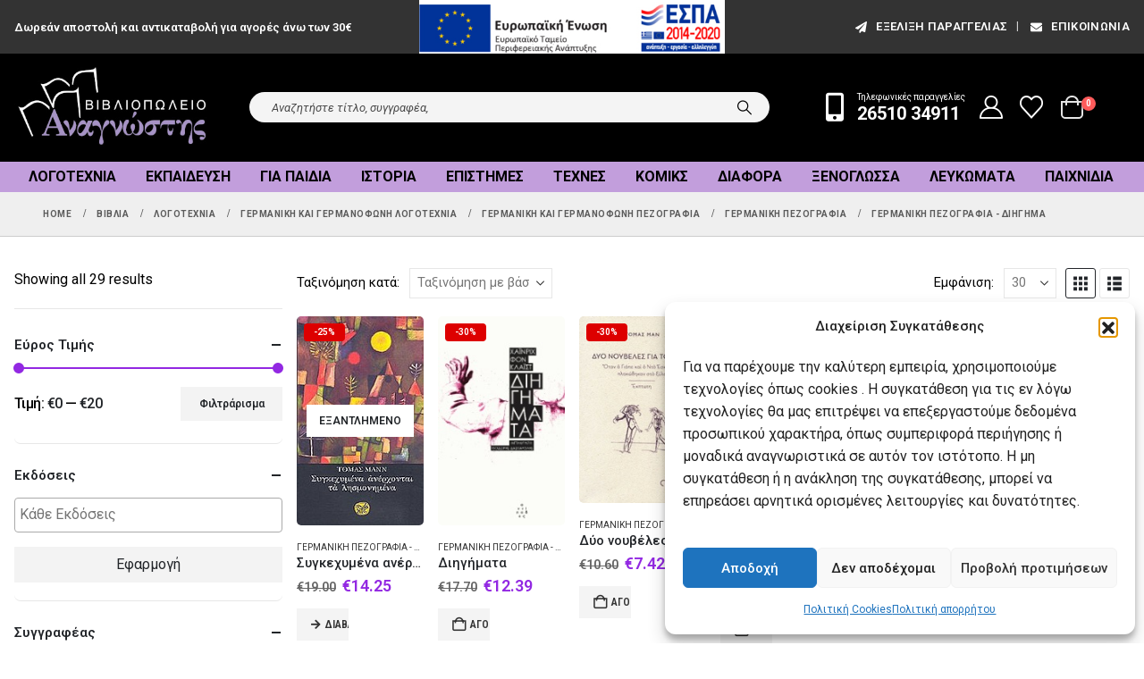

--- FILE ---
content_type: text/html; charset=UTF-8
request_url: https://mybook.gr/categories/vivlia/logotechnia/germaniki-kai-germanofoni-logotechnia/germaniki-kai-germanofoni-pezografia/germaniki-pezografia/germaniki-pezografia-diigima/
body_size: 42553
content:
	<!DOCTYPE html>
	<html  lang="el">
	<head>
		<meta http-equiv="X-UA-Compatible" content="IE=edge" />
		<meta http-equiv="Content-Type" content="text/html; charset=UTF-8" />
		<meta name="viewport" content="width=device-width, initial-scale=1, minimum-scale=1" />

		<link rel="profile" href="https://gmpg.org/xfn/11" />
		<link rel="pingback" href="https://mybook.gr/xmlrpc.php" />
						<script>document.documentElement.className = document.documentElement.className + ' yes-js js_active js'</script>
			<meta name='robots' content='index, follow, max-image-preview:large, max-snippet:-1, max-video-preview:-1' />
	<style>img:is([sizes="auto" i], [sizes^="auto," i]) { contain-intrinsic-size: 3000px 1500px }</style>
	<!-- Google tag (gtag.js) consent mode dataLayer added by Site Kit -->
<script id="google_gtagjs-js-consent-mode-data-layer">
window.dataLayer = window.dataLayer || [];function gtag(){dataLayer.push(arguments);}
gtag('consent', 'default', {"ad_personalization":"denied","ad_storage":"denied","ad_user_data":"denied","analytics_storage":"denied","functionality_storage":"denied","security_storage":"denied","personalization_storage":"denied","region":["AT","BE","BG","CH","CY","CZ","DE","DK","EE","ES","FI","FR","GB","GR","HR","HU","IE","IS","IT","LI","LT","LU","LV","MT","NL","NO","PL","PT","RO","SE","SI","SK"],"wait_for_update":500});
window._googlesitekitConsentCategoryMap = {"statistics":["analytics_storage"],"marketing":["ad_storage","ad_user_data","ad_personalization"],"functional":["functionality_storage","security_storage"],"preferences":["personalization_storage"]};
window._googlesitekitConsents = {"ad_personalization":"denied","ad_storage":"denied","ad_user_data":"denied","analytics_storage":"denied","functionality_storage":"denied","security_storage":"denied","personalization_storage":"denied","region":["AT","BE","BG","CH","CY","CZ","DE","DK","EE","ES","FI","FR","GB","GR","HR","HU","IE","IS","IT","LI","LT","LU","LV","MT","NL","NO","PL","PT","RO","SE","SI","SK"],"wait_for_update":500};
</script>
<!-- End Google tag (gtag.js) consent mode dataLayer added by Site Kit -->

	<!-- This site is optimized with the Yoast SEO plugin v26.4 - https://yoast.com/wordpress/plugins/seo/ -->
	<title>Γερμανική πεζογραφία - Διήγημα | mybook.gr</title>
	<meta name="description" content="Γερμανική πεζογραφία - Διήγημα Βιβλία | Λογοτεχνία | Γερμανική και γερμανόφωνη λογοτεχνία | Γερμανική και γερμανόφωνη πεζογραφία | Γερμανική πεζογραφία | Γερμανική πεζογραφία - Διήγημα Βιβλιοπωλείο Αναγνώστης Ιωάννινα. Βιβλία, Λογοτεχνία, σχολικά, παιδικά, παιχνίδια στις κάλυτερες τιμές. Δωρεάν απόστολή, προσφορές." />
	<link rel="canonical" href="https://mybook.gr/categories/vivlia/logotechnia/germaniki-kai-germanofoni-logotechnia/germaniki-kai-germanofoni-pezografia/germaniki-pezografia/germaniki-pezografia-diigima/" />
	<meta property="og:locale" content="el_GR" />
	<meta property="og:type" content="article" />
	<meta property="og:title" content="Γερμανική πεζογραφία - Διήγημα | mybook.gr" />
	<meta property="og:description" content="Γερμανική πεζογραφία - Διήγημα Βιβλία | Λογοτεχνία | Γερμανική και γερμανόφωνη λογοτεχνία | Γερμανική και γερμανόφωνη πεζογραφία | Γερμανική πεζογραφία | Γερμανική πεζογραφία - Διήγημα Βιβλιοπωλείο Αναγνώστης Ιωάννινα. Βιβλία, Λογοτεχνία, σχολικά, παιδικά, παιχνίδια στις κάλυτερες τιμές. Δωρεάν απόστολή, προσφορές." />
	<meta property="og:url" content="https://mybook.gr/categories/vivlia/logotechnia/germaniki-kai-germanofoni-logotechnia/germaniki-kai-germanofoni-pezografia/germaniki-pezografia/germaniki-pezografia-diigima/" />
	<meta property="og:site_name" content="mybook.gr" />
	<meta property="og:image" content="https://mybook.gr/wp-content/uploads/2020/03/menulogo.jpg" />
	<meta property="og:image:width" content="350" />
	<meta property="og:image:height" content="144" />
	<meta property="og:image:type" content="image/jpeg" />
	<meta name="twitter:card" content="summary_large_image" />
	<meta name="twitter:site" content="@mybookgr" />
	<script type="application/ld+json" class="yoast-schema-graph">{"@context":"https://schema.org","@graph":[{"@type":"CollectionPage","@id":"https://mybook.gr/categories/vivlia/logotechnia/germaniki-kai-germanofoni-logotechnia/germaniki-kai-germanofoni-pezografia/germaniki-pezografia/germaniki-pezografia-diigima/","url":"https://mybook.gr/categories/vivlia/logotechnia/germaniki-kai-germanofoni-logotechnia/germaniki-kai-germanofoni-pezografia/germaniki-pezografia/germaniki-pezografia-diigima/","name":"Γερμανική πεζογραφία - Διήγημα | mybook.gr","isPartOf":{"@id":"https://mybook.gr/#website"},"primaryImageOfPage":{"@id":"https://mybook.gr/categories/vivlia/logotechnia/germaniki-kai-germanofoni-logotechnia/germaniki-kai-germanofoni-pezografia/germaniki-pezografia/germaniki-pezografia-diigima/#primaryimage"},"image":{"@id":"https://mybook.gr/categories/vivlia/logotechnia/germaniki-kai-germanofoni-logotechnia/germaniki-kai-germanofoni-pezografia/germaniki-pezografia/germaniki-pezografia-diigima/#primaryimage"},"thumbnailUrl":"https://mybook.gr/wp-content/uploads/2020/03/b75020.jpg","description":"Γερμανική πεζογραφία - Διήγημα Βιβλία | Λογοτεχνία | Γερμανική και γερμανόφωνη λογοτεχνία | Γερμανική και γερμανόφωνη πεζογραφία | Γερμανική πεζογραφία | Γερμανική πεζογραφία - Διήγημα Βιβλιοπωλείο Αναγνώστης Ιωάννινα. Βιβλία, Λογοτεχνία, σχολικά, παιδικά, παιχνίδια στις κάλυτερες τιμές. Δωρεάν απόστολή, προσφορές.","breadcrumb":{"@id":"https://mybook.gr/categories/vivlia/logotechnia/germaniki-kai-germanofoni-logotechnia/germaniki-kai-germanofoni-pezografia/germaniki-pezografia/germaniki-pezografia-diigima/#breadcrumb"},"inLanguage":"el"},{"@type":"ImageObject","inLanguage":"el","@id":"https://mybook.gr/categories/vivlia/logotechnia/germaniki-kai-germanofoni-logotechnia/germaniki-kai-germanofoni-pezografia/germaniki-pezografia/germaniki-pezografia-diigima/#primaryimage","url":"https://mybook.gr/wp-content/uploads/2020/03/b75020.jpg","contentUrl":"https://mybook.gr/wp-content/uploads/2020/03/b75020.jpg","width":160,"height":264},{"@type":"BreadcrumbList","@id":"https://mybook.gr/categories/vivlia/logotechnia/germaniki-kai-germanofoni-logotechnia/germaniki-kai-germanofoni-pezografia/germaniki-pezografia/germaniki-pezografia-diigima/#breadcrumb","itemListElement":[{"@type":"ListItem","position":1,"name":"Home","item":"https://mybook.gr/"},{"@type":"ListItem","position":2,"name":"Κατάστημα","item":"https://mybook.gr/shop/"},{"@type":"ListItem","position":3,"name":"Βιβλία","item":"https://mybook.gr/categories/vivlia/"},{"@type":"ListItem","position":4,"name":"Λογοτεχνία","item":"https://mybook.gr/categories/vivlia/logotechnia/"},{"@type":"ListItem","position":5,"name":"Γερμανική και γερμανόφωνη λογοτεχνία","item":"https://mybook.gr/categories/vivlia/logotechnia/germaniki-kai-germanofoni-logotechnia/"},{"@type":"ListItem","position":6,"name":"Γερμανική και γερμανόφωνη πεζογραφία","item":"https://mybook.gr/categories/vivlia/logotechnia/germaniki-kai-germanofoni-logotechnia/germaniki-kai-germanofoni-pezografia/"},{"@type":"ListItem","position":7,"name":"Γερμανική πεζογραφία","item":"https://mybook.gr/categories/vivlia/logotechnia/germaniki-kai-germanofoni-logotechnia/germaniki-kai-germanofoni-pezografia/germaniki-pezografia/"},{"@type":"ListItem","position":8,"name":"Γερμανική πεζογραφία - Διήγημα"}]},{"@type":"WebSite","@id":"https://mybook.gr/#website","url":"https://mybook.gr/","name":"mybook.gr","description":"Βιβλιοπωλείο Αναγνώστης","publisher":{"@id":"https://mybook.gr/#organization"},"potentialAction":[{"@type":"SearchAction","target":{"@type":"EntryPoint","urlTemplate":"https://mybook.gr/?s={search_term_string}"},"query-input":{"@type":"PropertyValueSpecification","valueRequired":true,"valueName":"search_term_string"}}],"inLanguage":"el"},{"@type":"Organization","@id":"https://mybook.gr/#organization","name":"Βιβλιοπωλείο Αναγνώστης","url":"https://mybook.gr/","logo":{"@type":"ImageObject","inLanguage":"el","@id":"https://mybook.gr/#/schema/logo/image/","url":"https://mybook.gr/wp-content/uploads/2020/03/menulogo.jpg","contentUrl":"https://mybook.gr/wp-content/uploads/2020/03/menulogo.jpg","width":350,"height":144,"caption":"Βιβλιοπωλείο Αναγνώστης"},"image":{"@id":"https://mybook.gr/#/schema/logo/image/"},"sameAs":["https://www.facebook.com/bookstore.anagnostis","https://x.com/mybookgr","https://www.instagram.com/anagnostisbookstore","https://gr.pinterest.com/mybookgr/","https://www.youtube.com/channel/UChrU2O_7wurbBWo3Tc1tGbw"]}]}</script>
	<!-- / Yoast SEO plugin. -->


<link rel='dns-prefetch' href='//www.googletagmanager.com' />
		<link rel="shortcut icon" href="//mybook.gr/wp-content/uploads/2020/03/logo.png" type="image/x-icon" />
				<link rel="apple-touch-icon" href="//mybook.gr/wp-content/uploads/2020/03/logo.png" />
				<link rel="apple-touch-icon" sizes="120x120" href="//mybook.gr/wp-content/uploads/2020/03/logo.png" />
				<link rel="apple-touch-icon" sizes="76x76" href="//mybook.gr/wp-content/uploads/2020/03/logo.png" />
				<link rel="apple-touch-icon" sizes="152x152" href="//mybook.gr/wp-content/uploads/2020/03/logo.png" />
		<link rel="preload" href="https://mybook.gr/wp-content/themes/porto/fonts/porto-font/porto.woff2" as="font" type="font/woff2" crossorigin /><link rel="preload" href="https://mybook.gr/wp-content/themes/porto/fonts/fontawesome_optimized/fa-solid-900.woff2" as="font" type="font/woff2" crossorigin /><link rel="preload" href="https://mybook.gr/wp-content/themes/porto/fonts/fontawesome_optimized/fa-regular-400.woff2" as="font" type="font/woff2" crossorigin /><link rel="preload" href="https://mybook.gr/wp-content/themes/porto/fonts/fontawesome_optimized/fa-brands-400.woff2" as="font" type="font/woff2" crossorigin /><link rel="preload" href="https://mybook.gr/wp-content/themes/porto/fonts/Simple-Line-Icons/Simple-Line-Icons.woff2" as="font" type="font/woff2" crossorigin /><style id='classic-theme-styles-inline-css'>
/*! This file is auto-generated */
.wp-block-button__link{color:#fff;background-color:#32373c;border-radius:9999px;box-shadow:none;text-decoration:none;padding:calc(.667em + 2px) calc(1.333em + 2px);font-size:1.125em}.wp-block-file__button{background:#32373c;color:#fff;text-decoration:none}
</style>
<link rel='stylesheet' id='jquery-selectBox-css' href='https://mybook.gr/wp-content/plugins/yith-woocommerce-wishlist/assets/css/jquery.selectBox.css?ver=1.2.0' media='all' />
<link rel='stylesheet' id='woocommerce_prettyPhoto_css-css' href='//mybook.gr/wp-content/plugins/woocommerce/assets/css/prettyPhoto.css?ver=3.1.6' media='all' />
<link rel='stylesheet' id='yith-wcwl-main-css' href='https://mybook.gr/wp-content/plugins/yith-woocommerce-wishlist/assets/css/style.css?ver=4.10.2' media='all' />
<style id='yith-wcwl-main-inline-css'>
 :root { --add-to-wishlist-icon-color: #222529; --added-to-wishlist-icon-color: #dd0000; --color-add-to-wishlist-background: #333333; --color-add-to-wishlist-text: #FFFFFF; --color-add-to-wishlist-border: #333333; --color-add-to-wishlist-background-hover: #333333; --color-add-to-wishlist-text-hover: #FFFFFF; --color-add-to-wishlist-border-hover: #333333; --rounded-corners-radius: 16px; --color-add-to-cart-background: #333333; --color-add-to-cart-text: #FFFFFF; --color-add-to-cart-border: #333333; --color-add-to-cart-background-hover: #4F4F4F; --color-add-to-cart-text-hover: #FFFFFF; --color-add-to-cart-border-hover: #4F4F4F; --add-to-cart-rounded-corners-radius: 16px; --color-button-style-1-background: #333333; --color-button-style-1-text: #FFFFFF; --color-button-style-1-border: #333333; --color-button-style-1-background-hover: #4F4F4F; --color-button-style-1-text-hover: #FFFFFF; --color-button-style-1-border-hover: #4F4F4F; --color-button-style-2-background: #333333; --color-button-style-2-text: #FFFFFF; --color-button-style-2-border: #333333; --color-button-style-2-background-hover: #4F4F4F; --color-button-style-2-text-hover: #FFFFFF; --color-button-style-2-border-hover: #4F4F4F; --color-wishlist-table-background: #FFFFFF; --color-wishlist-table-text: #6d6c6c; --color-wishlist-table-border: #FFFFFF; --color-headers-background: #F4F4F4; --color-share-button-color: #FFFFFF; --color-share-button-color-hover: #FFFFFF; --color-fb-button-background: #39599E; --color-fb-button-background-hover: #595A5A; --color-tw-button-background: #45AFE2; --color-tw-button-background-hover: #595A5A; --color-pr-button-background: #AB2E31; --color-pr-button-background-hover: #595A5A; --color-em-button-background: #FBB102; --color-em-button-background-hover: #595A5A; --color-wa-button-background: #00A901; --color-wa-button-background-hover: #595A5A; --feedback-duration: 3s } 
 :root { --add-to-wishlist-icon-color: #222529; --added-to-wishlist-icon-color: #dd0000; --color-add-to-wishlist-background: #333333; --color-add-to-wishlist-text: #FFFFFF; --color-add-to-wishlist-border: #333333; --color-add-to-wishlist-background-hover: #333333; --color-add-to-wishlist-text-hover: #FFFFFF; --color-add-to-wishlist-border-hover: #333333; --rounded-corners-radius: 16px; --color-add-to-cart-background: #333333; --color-add-to-cart-text: #FFFFFF; --color-add-to-cart-border: #333333; --color-add-to-cart-background-hover: #4F4F4F; --color-add-to-cart-text-hover: #FFFFFF; --color-add-to-cart-border-hover: #4F4F4F; --add-to-cart-rounded-corners-radius: 16px; --color-button-style-1-background: #333333; --color-button-style-1-text: #FFFFFF; --color-button-style-1-border: #333333; --color-button-style-1-background-hover: #4F4F4F; --color-button-style-1-text-hover: #FFFFFF; --color-button-style-1-border-hover: #4F4F4F; --color-button-style-2-background: #333333; --color-button-style-2-text: #FFFFFF; --color-button-style-2-border: #333333; --color-button-style-2-background-hover: #4F4F4F; --color-button-style-2-text-hover: #FFFFFF; --color-button-style-2-border-hover: #4F4F4F; --color-wishlist-table-background: #FFFFFF; --color-wishlist-table-text: #6d6c6c; --color-wishlist-table-border: #FFFFFF; --color-headers-background: #F4F4F4; --color-share-button-color: #FFFFFF; --color-share-button-color-hover: #FFFFFF; --color-fb-button-background: #39599E; --color-fb-button-background-hover: #595A5A; --color-tw-button-background: #45AFE2; --color-tw-button-background-hover: #595A5A; --color-pr-button-background: #AB2E31; --color-pr-button-background-hover: #595A5A; --color-em-button-background: #FBB102; --color-em-button-background-hover: #595A5A; --color-wa-button-background: #00A901; --color-wa-button-background-hover: #595A5A; --feedback-duration: 3s } 
</style>
<style id='global-styles-inline-css'>
:root{--wp--preset--aspect-ratio--square: 1;--wp--preset--aspect-ratio--4-3: 4/3;--wp--preset--aspect-ratio--3-4: 3/4;--wp--preset--aspect-ratio--3-2: 3/2;--wp--preset--aspect-ratio--2-3: 2/3;--wp--preset--aspect-ratio--16-9: 16/9;--wp--preset--aspect-ratio--9-16: 9/16;--wp--preset--color--black: #000000;--wp--preset--color--cyan-bluish-gray: #abb8c3;--wp--preset--color--white: #ffffff;--wp--preset--color--pale-pink: #f78da7;--wp--preset--color--vivid-red: #cf2e2e;--wp--preset--color--luminous-vivid-orange: #ff6900;--wp--preset--color--luminous-vivid-amber: #fcb900;--wp--preset--color--light-green-cyan: #7bdcb5;--wp--preset--color--vivid-green-cyan: #00d084;--wp--preset--color--pale-cyan-blue: #8ed1fc;--wp--preset--color--vivid-cyan-blue: #0693e3;--wp--preset--color--vivid-purple: #9b51e0;--wp--preset--color--primary: var(--porto-primary-color);--wp--preset--color--secondary: var(--porto-secondary-color);--wp--preset--color--tertiary: var(--porto-tertiary-color);--wp--preset--color--quaternary: var(--porto-quaternary-color);--wp--preset--color--dark: var(--porto-dark-color);--wp--preset--color--light: var(--porto-light-color);--wp--preset--color--primary-hover: var(--porto-primary-light-5);--wp--preset--gradient--vivid-cyan-blue-to-vivid-purple: linear-gradient(135deg,rgba(6,147,227,1) 0%,rgb(155,81,224) 100%);--wp--preset--gradient--light-green-cyan-to-vivid-green-cyan: linear-gradient(135deg,rgb(122,220,180) 0%,rgb(0,208,130) 100%);--wp--preset--gradient--luminous-vivid-amber-to-luminous-vivid-orange: linear-gradient(135deg,rgba(252,185,0,1) 0%,rgba(255,105,0,1) 100%);--wp--preset--gradient--luminous-vivid-orange-to-vivid-red: linear-gradient(135deg,rgba(255,105,0,1) 0%,rgb(207,46,46) 100%);--wp--preset--gradient--very-light-gray-to-cyan-bluish-gray: linear-gradient(135deg,rgb(238,238,238) 0%,rgb(169,184,195) 100%);--wp--preset--gradient--cool-to-warm-spectrum: linear-gradient(135deg,rgb(74,234,220) 0%,rgb(151,120,209) 20%,rgb(207,42,186) 40%,rgb(238,44,130) 60%,rgb(251,105,98) 80%,rgb(254,248,76) 100%);--wp--preset--gradient--blush-light-purple: linear-gradient(135deg,rgb(255,206,236) 0%,rgb(152,150,240) 100%);--wp--preset--gradient--blush-bordeaux: linear-gradient(135deg,rgb(254,205,165) 0%,rgb(254,45,45) 50%,rgb(107,0,62) 100%);--wp--preset--gradient--luminous-dusk: linear-gradient(135deg,rgb(255,203,112) 0%,rgb(199,81,192) 50%,rgb(65,88,208) 100%);--wp--preset--gradient--pale-ocean: linear-gradient(135deg,rgb(255,245,203) 0%,rgb(182,227,212) 50%,rgb(51,167,181) 100%);--wp--preset--gradient--electric-grass: linear-gradient(135deg,rgb(202,248,128) 0%,rgb(113,206,126) 100%);--wp--preset--gradient--midnight: linear-gradient(135deg,rgb(2,3,129) 0%,rgb(40,116,252) 100%);--wp--preset--font-size--small: 13px;--wp--preset--font-size--medium: 20px;--wp--preset--font-size--large: 36px;--wp--preset--font-size--x-large: 42px;--wp--preset--spacing--20: 0.44rem;--wp--preset--spacing--30: 0.67rem;--wp--preset--spacing--40: 1rem;--wp--preset--spacing--50: 1.5rem;--wp--preset--spacing--60: 2.25rem;--wp--preset--spacing--70: 3.38rem;--wp--preset--spacing--80: 5.06rem;--wp--preset--shadow--natural: 6px 6px 9px rgba(0, 0, 0, 0.2);--wp--preset--shadow--deep: 12px 12px 50px rgba(0, 0, 0, 0.4);--wp--preset--shadow--sharp: 6px 6px 0px rgba(0, 0, 0, 0.2);--wp--preset--shadow--outlined: 6px 6px 0px -3px rgba(255, 255, 255, 1), 6px 6px rgba(0, 0, 0, 1);--wp--preset--shadow--crisp: 6px 6px 0px rgba(0, 0, 0, 1);}:where(.is-layout-flex){gap: 0.5em;}:where(.is-layout-grid){gap: 0.5em;}body .is-layout-flex{display: flex;}.is-layout-flex{flex-wrap: wrap;align-items: center;}.is-layout-flex > :is(*, div){margin: 0;}body .is-layout-grid{display: grid;}.is-layout-grid > :is(*, div){margin: 0;}:where(.wp-block-columns.is-layout-flex){gap: 2em;}:where(.wp-block-columns.is-layout-grid){gap: 2em;}:where(.wp-block-post-template.is-layout-flex){gap: 1.25em;}:where(.wp-block-post-template.is-layout-grid){gap: 1.25em;}.has-black-color{color: var(--wp--preset--color--black) !important;}.has-cyan-bluish-gray-color{color: var(--wp--preset--color--cyan-bluish-gray) !important;}.has-white-color{color: var(--wp--preset--color--white) !important;}.has-pale-pink-color{color: var(--wp--preset--color--pale-pink) !important;}.has-vivid-red-color{color: var(--wp--preset--color--vivid-red) !important;}.has-luminous-vivid-orange-color{color: var(--wp--preset--color--luminous-vivid-orange) !important;}.has-luminous-vivid-amber-color{color: var(--wp--preset--color--luminous-vivid-amber) !important;}.has-light-green-cyan-color{color: var(--wp--preset--color--light-green-cyan) !important;}.has-vivid-green-cyan-color{color: var(--wp--preset--color--vivid-green-cyan) !important;}.has-pale-cyan-blue-color{color: var(--wp--preset--color--pale-cyan-blue) !important;}.has-vivid-cyan-blue-color{color: var(--wp--preset--color--vivid-cyan-blue) !important;}.has-vivid-purple-color{color: var(--wp--preset--color--vivid-purple) !important;}.has-black-background-color{background-color: var(--wp--preset--color--black) !important;}.has-cyan-bluish-gray-background-color{background-color: var(--wp--preset--color--cyan-bluish-gray) !important;}.has-white-background-color{background-color: var(--wp--preset--color--white) !important;}.has-pale-pink-background-color{background-color: var(--wp--preset--color--pale-pink) !important;}.has-vivid-red-background-color{background-color: var(--wp--preset--color--vivid-red) !important;}.has-luminous-vivid-orange-background-color{background-color: var(--wp--preset--color--luminous-vivid-orange) !important;}.has-luminous-vivid-amber-background-color{background-color: var(--wp--preset--color--luminous-vivid-amber) !important;}.has-light-green-cyan-background-color{background-color: var(--wp--preset--color--light-green-cyan) !important;}.has-vivid-green-cyan-background-color{background-color: var(--wp--preset--color--vivid-green-cyan) !important;}.has-pale-cyan-blue-background-color{background-color: var(--wp--preset--color--pale-cyan-blue) !important;}.has-vivid-cyan-blue-background-color{background-color: var(--wp--preset--color--vivid-cyan-blue) !important;}.has-vivid-purple-background-color{background-color: var(--wp--preset--color--vivid-purple) !important;}.has-black-border-color{border-color: var(--wp--preset--color--black) !important;}.has-cyan-bluish-gray-border-color{border-color: var(--wp--preset--color--cyan-bluish-gray) !important;}.has-white-border-color{border-color: var(--wp--preset--color--white) !important;}.has-pale-pink-border-color{border-color: var(--wp--preset--color--pale-pink) !important;}.has-vivid-red-border-color{border-color: var(--wp--preset--color--vivid-red) !important;}.has-luminous-vivid-orange-border-color{border-color: var(--wp--preset--color--luminous-vivid-orange) !important;}.has-luminous-vivid-amber-border-color{border-color: var(--wp--preset--color--luminous-vivid-amber) !important;}.has-light-green-cyan-border-color{border-color: var(--wp--preset--color--light-green-cyan) !important;}.has-vivid-green-cyan-border-color{border-color: var(--wp--preset--color--vivid-green-cyan) !important;}.has-pale-cyan-blue-border-color{border-color: var(--wp--preset--color--pale-cyan-blue) !important;}.has-vivid-cyan-blue-border-color{border-color: var(--wp--preset--color--vivid-cyan-blue) !important;}.has-vivid-purple-border-color{border-color: var(--wp--preset--color--vivid-purple) !important;}.has-vivid-cyan-blue-to-vivid-purple-gradient-background{background: var(--wp--preset--gradient--vivid-cyan-blue-to-vivid-purple) !important;}.has-light-green-cyan-to-vivid-green-cyan-gradient-background{background: var(--wp--preset--gradient--light-green-cyan-to-vivid-green-cyan) !important;}.has-luminous-vivid-amber-to-luminous-vivid-orange-gradient-background{background: var(--wp--preset--gradient--luminous-vivid-amber-to-luminous-vivid-orange) !important;}.has-luminous-vivid-orange-to-vivid-red-gradient-background{background: var(--wp--preset--gradient--luminous-vivid-orange-to-vivid-red) !important;}.has-very-light-gray-to-cyan-bluish-gray-gradient-background{background: var(--wp--preset--gradient--very-light-gray-to-cyan-bluish-gray) !important;}.has-cool-to-warm-spectrum-gradient-background{background: var(--wp--preset--gradient--cool-to-warm-spectrum) !important;}.has-blush-light-purple-gradient-background{background: var(--wp--preset--gradient--blush-light-purple) !important;}.has-blush-bordeaux-gradient-background{background: var(--wp--preset--gradient--blush-bordeaux) !important;}.has-luminous-dusk-gradient-background{background: var(--wp--preset--gradient--luminous-dusk) !important;}.has-pale-ocean-gradient-background{background: var(--wp--preset--gradient--pale-ocean) !important;}.has-electric-grass-gradient-background{background: var(--wp--preset--gradient--electric-grass) !important;}.has-midnight-gradient-background{background: var(--wp--preset--gradient--midnight) !important;}.has-small-font-size{font-size: var(--wp--preset--font-size--small) !important;}.has-medium-font-size{font-size: var(--wp--preset--font-size--medium) !important;}.has-large-font-size{font-size: var(--wp--preset--font-size--large) !important;}.has-x-large-font-size{font-size: var(--wp--preset--font-size--x-large) !important;}
:where(.wp-block-post-template.is-layout-flex){gap: 1.25em;}:where(.wp-block-post-template.is-layout-grid){gap: 1.25em;}
:where(.wp-block-columns.is-layout-flex){gap: 2em;}:where(.wp-block-columns.is-layout-grid){gap: 2em;}
:root :where(.wp-block-pullquote){font-size: 1.5em;line-height: 1.6;}
</style>
<link rel='stylesheet' id='contact-form-7-css' href='https://mybook.gr/wp-content/plugins/contact-form-7/includes/css/styles.css?ver=6.1.3' media='all' />
<style id='woocommerce-inline-inline-css'>
.woocommerce form .form-row .required { visibility: visible; }
</style>
<link rel='stylesheet' id='cmplz-general-css' href='https://mybook.gr/wp-content/plugins/complianz-gdpr/assets/css/cookieblocker.min.css?ver=1763732529' media='all' />
<link rel='stylesheet' id='brands-styles-css' href='https://mybook.gr/wp-content/plugins/woocommerce/assets/css/brands.css?ver=10.0.5' media='all' />
<link rel='stylesheet' id='porto-fs-progress-bar-css' href='https://mybook.gr/wp-content/themes/porto/inc/lib/woocommerce-shipping-progress-bar/shipping-progress-bar.css?ver=7.6.0' media='all' />
<link rel='stylesheet' id='porto-css-vars-css' href='https://mybook.gr/wp-content/uploads/porto_styles/theme_css_vars.css?ver=7.6.0' media='all' />
<link rel='stylesheet' id='js_composer_front-css' href='https://mybook.gr/wp-content/uploads/porto_styles/js_composer.css?ver=7.6.0' media='all' />
<link rel='stylesheet' id='bootstrap-css' href='https://mybook.gr/wp-content/uploads/porto_styles/bootstrap.css?ver=7.6.0' media='all' />
<link rel='stylesheet' id='porto-plugins-css' href='https://mybook.gr/wp-content/themes/porto/css/plugins_optimized.css?ver=7.6.0' media='all' />
<link rel='stylesheet' id='porto-theme-css' href='https://mybook.gr/wp-content/themes/porto/css/theme.css?ver=7.6.0' media='all' />
<link rel='stylesheet' id='porto-animate-css' href='https://mybook.gr/wp-content/themes/porto/css/part/animate.css?ver=7.6.0' media='all' />
<link rel='stylesheet' id='porto-widget-follow-us-css' href='https://mybook.gr/wp-content/themes/porto/css/part/widget-follow-us.css?ver=7.6.0' media='all' />
<link rel='stylesheet' id='porto-blog-legacy-css' href='https://mybook.gr/wp-content/themes/porto/css/part/blog-legacy.css?ver=7.6.0' media='all' />
<link rel='stylesheet' id='porto-side-menu-css' href='https://mybook.gr/wp-content/themes/porto/css/part/side-accordion.css?ver=7.6.0' media='all' />
<link rel='stylesheet' id='porto-header-shop-css' href='https://mybook.gr/wp-content/themes/porto/css/part/header-shop.css?ver=7.6.0' media='all' />
<link rel='stylesheet' id='porto-header-legacy-css' href='https://mybook.gr/wp-content/themes/porto/css/part/header-legacy.css?ver=7.6.0' media='all' />
<link rel='stylesheet' id='porto-footer-legacy-css' href='https://mybook.gr/wp-content/themes/porto/css/part/footer-legacy.css?ver=7.6.0' media='all' />
<link rel='stylesheet' id='porto-side-nav-panel-css' href='https://mybook.gr/wp-content/themes/porto/css/part/side-nav-panel.css?ver=7.6.0' media='all' />
<link rel='stylesheet' id='porto-media-mobile-sidebar-css' href='https://mybook.gr/wp-content/themes/porto/css/part/media-mobile-sidebar.css?ver=7.6.0' media='(max-width:991px)' />
<link rel='stylesheet' id='porto-shortcodes-css' href='https://mybook.gr/wp-content/uploads/porto_styles/shortcodes.css?ver=7.6.0' media='all' />
<link rel='stylesheet' id='porto-theme-shop-css' href='https://mybook.gr/wp-content/themes/porto/css/theme_shop.css?ver=7.6.0' media='all' />
<link rel='stylesheet' id='porto-shop-legacy-css' href='https://mybook.gr/wp-content/themes/porto/css/part/shop-legacy.css?ver=7.6.0' media='all' />
<link rel='stylesheet' id='porto-shop-sidebar-base-css' href='https://mybook.gr/wp-content/themes/porto/css/part/shop-sidebar-base.css?ver=7.6.0' media='all' />
<link rel='stylesheet' id='porto-wooco-widget-price-filter-css' href='https://mybook.gr/wp-content/themes/porto/css/part/woo-widget-price-filter.css?ver=7.6.0' media='all' />
<link rel='stylesheet' id='porto-woo-widget-active-filters-css' href='https://mybook.gr/wp-content/themes/porto/css/part/woo-widget-active-filters.css?ver=7.6.0' media='all' />
<link rel='stylesheet' id='porto-shop-toolbar-css' href='https://mybook.gr/wp-content/themes/porto/css/theme/shop/other/toolbar.css?ver=7.6.0' media='all' />
<link rel='stylesheet' id='porto-theme-wpb-css' href='https://mybook.gr/wp-content/themes/porto/css/theme_wpb.css?ver=7.6.0' media='all' />
<link rel='stylesheet' id='porto-theme-radius-css' href='https://mybook.gr/wp-content/themes/porto/css/theme_radius.css?ver=7.6.0' media='all' />
<link rel='stylesheet' id='porto-dynamic-style-css' href='https://mybook.gr/wp-content/uploads/porto_styles/dynamic_style.css?ver=7.6.0' media='all' />
<link rel='stylesheet' id='porto-type-builder-css' href='https://mybook.gr/wp-content/plugins/porto-functionality/builders/assets/type-builder.css?ver=3.7.1' media='all' />
<link rel='stylesheet' id='porto-style-css' href='https://mybook.gr/wp-content/themes/porto/style.css?ver=7.6.0' media='all' />
<style id='porto-style-inline-css'>
.side-header-narrow-bar-logo{max-width:220px}@media (min-width:992px){}.page-top .page-title-wrap{line-height:0}.page-top .page-title:not(.b-none):after{content:'';position:absolute;width:100%;left:0;border-bottom:1px solid var(--porto-primary-color);bottom:-13px}@media (min-width:1500px){.left-sidebar.col-lg-3,.right-sidebar.col-lg-3{width:20%}.main-content.col-lg-9{width:80%}.main-content.col-lg-6{width:60%}}#header.sticky-header .main-menu > li.menu-item > a,#header.sticky-header .main-menu > li.menu-custom-content a{color:#ffffff}#header.sticky-header .main-menu > li.menu-item:hover > a,#header.sticky-header .main-menu > li.menu-item.active:hover > a,#header.sticky-header .main-menu > li.menu-custom-content:hover a{color:#ffffff}.header-wrapper.wide .container{padding-left:20px;padding-right:20px}@media (min-width:1440px){.container{max-width:1404px}#header .logo{margin-right:1rem}.d-sl-inline-block{display:inline-block !important}.main-content-wrap > .col-lg-9{-ms-flex:0 0 80%;flex:0 0 80%;max-width:80%}.main-content-wrap > .col-lg-3{-ms-flex:0 0 20%;flex:0 0 20%;max-width:20%}.porto-products-filter-body:not(.opened) .main-content{margin-left:-20%}}@media (min-width:1500px){body{margin:30px;overflow:hidden}}.bg-grey-gradient{background-image:linear-gradient(to bottom,#f4f4f4,#fff)}.btn{font-weight:500}.btn-md{font-size:.8571em;font-weight:600}.ls-negative-03{letter-spacing:-0.03em}.ls-50em{letter-spacing:.05em}@media (min-width:992px){.header-main .header-right,#header .searchform-popup,#header .searchform .text{-ms-flex:1;flex:1}#header .searchform{display:block;border:none;box-shadow:none;background:#f4f4f4;line-height:48px}#header .searchform input{width:100%;border:none;height:48px;padding:0 0 0 25px;font-style:italic}#header .searchform button{padding-right:20px;height:48px}#header .header-main .header-right{flex-wrap:nowrap;padding-left:1.75rem}.header-main .header-right .separator{margin-left:2em;margin-right:1em}}@media (max-width:991px){#header .searchform-popup{display:inline-block}#header.sticky-header .searchform-popup .search-toggle{color:#ffffff}}#header .separator{height:1.5em;border-color:rgba(0,0,0,.06)}.header-top .porto-block{width:100%;margin:0}.header-top .container.header-row,.header-top .header-center{padding:0}.header-top .porto-sicon-box{justify-content:center}#mini-cart .minicart-icon{width:25px;height:20px;border:2px solid #ffffff;border-radius:0 0 5px 5px;position:relative;opacity:.9;top:1px}#mini-cart .minicart-icon:before{content:'';position:absolute;border:2px solid;border-color:inherit;border-bottom:none;border-radius:10px 10px 0 0;left:50%;top:-8px;margin-left:-7.5px;width:15px;height:11px}#mini-cart .cart-head:after{display:none}#header:not(.sticky-header) #mini-cart .cart-head{padding-right:0}#mini-cart .cart-items{right:-11px;top:1px}.sticky-header #mini-cart .minicart-icon{border-color:#ffffff}#mini-cart .cart-popup:before{right:12.7px}#mini-cart .cart-popup:after{right:12px}#header .porto-sicon-box{margin-bottom:0;text-align:left}#header .wishlist{margin-left:.5rem;font-size:28px}#header .wishlist i{vertical-align:middle}@media (max-width:991px){#header .separator,.header-main .porto-sicon-box .porto-sicon-header{display:none}#header .header-main .porto-icon{border:none !important;width:1em !important;margin:0}}.page-top .breadcrumbs-wrap{font-size:10px;font-weight:700;letter-spacing:.05em}@media (max-width:991px){ul.products li.product-category > .woocommerce{max-width:80%}}.woocommerce-tabs .tab-content p{font-size:18px;font-weight:400;letter-spacing:.005em;line-height:1.5}.sidebar .product-categories li > a,.widget > div > ul,.widget > ul{border-bottom:1px solid #c7c7c7;font-size:14px;font-weight:400;line-height:normal}.single-product .woocommerce-product-rating .star-rating span:before{color:#ebc934}.star-rating span::before{color:#ebc934}#footer .widget-title{font-size:1.23em;text-transform:none}#footer .footer-main > .container{padding-top:3rem;padding-bottom:1rem}#footer .footer-main > .container:before,#footer .footer-main > .container:after{content:'';display:block;position:absolute;left:10px;right:10px;top:0;border-top:1px solid #e1e1e1}#footer .footer-main > .container:after{top:auto;bottom:0}.footer-top{text-align:center}.footer-top .widget_wysija_cont{display:inline-table;max-width:570px;text-align:justify}.footer-top .wysija-paragraph{display:table-cell;vertical-align:middle;width:99%}.footer-top .widget_wysija_cont .wysija-input{border-radius:24px 0 0 24px;padding-left:25px;background:#f4f4f4;border:none;height:48px;font-size:12px;font-style:italic}.footer-top .widget_wysija_cont .wysija-submit{padding-left:25px;padding-right:30px;border-radius:0 24px 24px 0;height:48px;font-size:12px;font-weight:600;background:#333;box-shadow:none !important}#footer .footer-bottom{font-size:1em}@media (min-width:992px){.footer-main .col-lg-3{padding-left:4.2%}}.wpcf7 input[type="text"],.wpcf7 input[type="email"],.wpcf7 input[type="tel"],.wpcf7 textarea{background-color:#fff;color:#000;width:100%;border:1px solid #000}#header .header-top,.header-top{display:block;background-color:#333}@media (max-width:991px){#header .header-top,.header-top{display:block;background-color:#000}}.header-bottom{background-color:#c29edc}.header-bottom{min-height:0}.price del{color:#666666}.price ins{color:#9228e2}.product-images .img-thumbnail .inner,.product-images .img-thumbnail .inner img{box-shadow:5px 5px 5px grey}.product_meta2{clear:both;font-size:.8571em;text-transform:uppercase}.product-summary-wrap .product_meta2 span span,.product-summary-wrap .product_meta2 span a{display:inline-block;font-weight:700}.onhot{--porto-hot-color:green;--porto-hot-color-inverse:#ffffff}.footer a:not(.btn),.footer .tooltip-icon{color:#111111}
</style>
<link rel='stylesheet' id='styles-child-css' href='https://mybook.gr/wp-content/themes/mybook-porto-child/style.css?ver=6.8.2' media='all' />
<script src="https://mybook.gr/wp-includes/js/jquery/jquery.min.js?ver=3.7.1" id="jquery-core-js"></script>
<script src="https://mybook.gr/wp-includes/js/jquery/jquery-migrate.min.js?ver=3.4.1" id="jquery-migrate-js"></script>
<script src="https://mybook.gr/wp-content/plugins/woocommerce/assets/js/jquery-blockui/jquery.blockUI.min.js?ver=2.7.0-wc.10.0.5" id="jquery-blockui-js" data-wp-strategy="defer"></script>
<script src="https://mybook.gr/wp-content/plugins/woocommerce/assets/js/js-cookie/js.cookie.min.js?ver=2.1.4-wc.10.0.5" id="js-cookie-js" data-wp-strategy="defer"></script>
<script id="wc-cart-fragments-js-extra">
var wc_cart_fragments_params = {"ajax_url":"\/wp-admin\/admin-ajax.php","wc_ajax_url":"\/?wc-ajax=%%endpoint%%","cart_hash_key":"wc_cart_hash_f39c3eb9a9ad08560b95f3dbd7e61f65","fragment_name":"wc_fragments_f39c3eb9a9ad08560b95f3dbd7e61f65","request_timeout":"15000"};
</script>
<script src="https://mybook.gr/wp-content/plugins/woocommerce/assets/js/frontend/cart-fragments.min.js?ver=10.0.5" id="wc-cart-fragments-js" defer data-wp-strategy="defer"></script>

<!-- Google tag (gtag.js) snippet added by Site Kit -->
<!-- Google Analytics snippet added by Site Kit -->
<!-- Google Ads snippet added by Site Kit -->
<script src="https://www.googletagmanager.com/gtag/js?id=G-LMNKNDHM6B" id="google_gtagjs-js" async></script>
<script id="google_gtagjs-js-after">
window.dataLayer = window.dataLayer || [];function gtag(){dataLayer.push(arguments);}
gtag("set","linker",{"domains":["mybook.gr"]});
gtag("js", new Date());
gtag("set", "developer_id.dZTNiMT", true);
gtag("config", "G-LMNKNDHM6B");
gtag("config", "AW-17671413882");
 window._googlesitekit = window._googlesitekit || {}; window._googlesitekit.throttledEvents = []; window._googlesitekit.gtagEvent = (name, data) => { var key = JSON.stringify( { name, data } ); if ( !! window._googlesitekit.throttledEvents[ key ] ) { return; } window._googlesitekit.throttledEvents[ key ] = true; setTimeout( () => { delete window._googlesitekit.throttledEvents[ key ]; }, 5 ); gtag( "event", name, { ...data, event_source: "site-kit" } ); };
</script>
<script></script><link rel="https://api.w.org/" href="https://mybook.gr/wp-json/" /><link rel="alternate" title="JSON" type="application/json" href="https://mybook.gr/wp-json/wp/v2/product_cat/4765" /><link rel="EditURI" type="application/rsd+xml" title="RSD" href="https://mybook.gr/xmlrpc.php?rsd" />
<meta name="generator" content="WordPress 6.8.2" />
<meta name="generator" content="WooCommerce 10.0.5" />
<meta name="generator" content="Site Kit by Google 1.166.0" />			<style>.cmplz-hidden {
					display: none !important;
				}</style>		<script type="text/javascript" id="webfont-queue">
		WebFontConfig = {
			google: { families: [ 'Roboto:400,400italic,500,600,700,800:greek,greek-ext','Roboto+Condensed:400,600,700&display=swap' ] }
		};
		(function(d) {
			var wf = d.createElement('script'), s = d.scripts[d.scripts.length - 1];
			wf.src = 'https://mybook.gr/wp-content/themes/porto/js/libs/webfont.js';
			wf.async = true;
			s.parentNode.insertBefore(wf, s);
		})(document);</script>
			<noscript><style>.woocommerce-product-gallery{ opacity: 1 !important; }</style></noscript>
	<meta name="generator" content="Powered by WPBakery Page Builder - drag and drop page builder for WordPress."/>

<!-- Google Tag Manager snippet added by Site Kit -->
<script>
			( function( w, d, s, l, i ) {
				w[l] = w[l] || [];
				w[l].push( {'gtm.start': new Date().getTime(), event: 'gtm.js'} );
				var f = d.getElementsByTagName( s )[0],
					j = d.createElement( s ), dl = l != 'dataLayer' ? '&l=' + l : '';
				j.async = true;
				j.src = 'https://www.googletagmanager.com/gtm.js?id=' + i + dl;
				f.parentNode.insertBefore( j, f );
			} )( window, document, 'script', 'dataLayer', 'GTM-5LVHGCX' );
			
</script>

<!-- End Google Tag Manager snippet added by Site Kit -->
<noscript><style> .wpb_animate_when_almost_visible { opacity: 1; }</style></noscript>	</head>
	<body class="archive tax-product_cat term-germaniki-pezografia-diigima term-4765 wp-embed-responsive wp-theme-porto wp-child-theme-mybook-porto-child theme-porto woocommerce woocommerce-page woocommerce-no-js porto-rounded porto-breadcrumbs-bb full blog-1 wpb-js-composer js-comp-ver-8.5 vc_responsive">
			<!-- Google Tag Manager (noscript) snippet added by Site Kit -->
		<noscript>
			<iframe src="https://www.googletagmanager.com/ns.html?id=GTM-5LVHGCX" height="0" width="0" style="display:none;visibility:hidden"></iframe>
		</noscript>
		<!-- End Google Tag Manager (noscript) snippet added by Site Kit -->
		
	<div class="page-wrapper"><!-- page wrapper -->
		
											<!-- header wrapper -->
				<div class="header-wrapper wide">
										

	<header  id="header" class="header-builder">
	
	<div class="header-top header-has-center header-has-center-sm"><div class="header-row container-fluid"><div class="header-col header-left hidden-for-sm"><div class="custom-html">Δωρεάν αποστολή και αντικαταβολή για αγορές άνω των 30€ </div></div><div class="header-col header-center hidden-for-sm"><div class="custom-html"><a href="https://mybook.gr/wp-content/uploads/2022/07/espa3.png" target='_blank' ><img src="https://mybook.gr/wp-content/uploads/2022/05/espa1.png"  style="height:60px;"></a></div></div><div class="header-col visible-for-sm header-center">
	<div class="logo">
	<a aria-label="Site Logo" href="https://mybook.gr/" title="mybook.gr - Βιβλιοπωλείο Αναγνώστης"  rel="home">
		<img class="img-responsive sticky-logo sticky-retina-logo" src="//mybook.gr/wp-content/uploads/2020/03/menulogo.jpg" alt="mybook.gr" /><img class="img-responsive standard-logo" width="350" height="144" src="//mybook.gr/wp-content/uploads/2021/10/menulogo-2.png" alt="mybook.gr" /><img class="img-responsive retina-logo" width="350" height="144" src="//mybook.gr/wp-content/uploads/2020/03/menulogo.jpg" alt="mybook.gr" style="max-height:144px;" />	</a>
	</div>
	</div><div class="header-col header-right hidden-for-sm"><ul id="menu-topmenu" class="top-links mega-menu"><li id="nav-menu-item-75410" class="menu-item menu-item-type-custom menu-item-object-custom narrow"><a href="https://mybook.gr/order-tracking/"><i class="fa fa-paper-plane"></i>εξέλιξη παραγγελίας</a></li>
<li id="nav-menu-item-75413" class="menu-item menu-item-type-post_type menu-item-object-page narrow"><a href="https://mybook.gr/contact-us/"><i class="fa fa-envelope"></i>Επικοινωνία</a></li>
</ul></div></div></div><div class="header-main"><div class="header-row container-fluid"><div class="header-col header-left hidden-for-sm">
	<div class="logo">
	<a aria-label="Site Logo" href="https://mybook.gr/" title="mybook.gr - Βιβλιοπωλείο Αναγνώστης"  rel="home">
		<img class="img-responsive sticky-logo sticky-retina-logo" src="//mybook.gr/wp-content/uploads/2020/03/menulogo.jpg" alt="mybook.gr" /><img class="img-responsive standard-logo" width="350" height="144" src="//mybook.gr/wp-content/uploads/2021/10/menulogo-2.png" alt="mybook.gr" /><img class="img-responsive retina-logo" width="350" height="144" src="//mybook.gr/wp-content/uploads/2020/03/menulogo.jpg" alt="mybook.gr" style="max-height:144px;" />	</a>
	</div>
	<span class="separator"></span></div><div class="header-col visible-for-sm header-left"><a class="mobile-toggle" role="button" href="#" aria-label="Mobile Menu"><i class="fas fa-bars"></i></a><div class="custom-html"><a href="/">
<img src="https://mybook.gr/wp-content/uploads/2020/03/logo.png" alt="mybook.gr - αρχική σελίδα"  width="30" height="30"></a></div></div><div class="header-col header-right hidden-for-sm"><div class="searchform-popup advanced-search-layout search-rounded"><a  class="search-toggle" role="button" aria-label="Search Toggle" href="#"><i class="porto-icon-magnifier"></i><span class="search-text">Search</span></a>	<form action="https://mybook.gr/" method="get"
		class="searchform search-layout-advanced">
		<div class="searchform-fields">
			<span class="text"><input name="s" type="text" value="" placeholder="Αναζητήστε τίτλο, συγγραφέα, εκδότη, κατηγορία, ISBN..." autocomplete="off" /></span>
							<input type="hidden" name="post_type" value="product"/>
							<span class="button-wrap">
				<button class="btn btn-special" aria-label="Search" title="Search" type="submit">
					<i class="porto-icon-magnifier"></i>
				</button>
							</span>
		</div>
				<div class="live-search-list"></div>
			</form>
	</div><span class="separator"></span><div class="custom-html"><div class="porto-sicon-box mb-0  wpb_custom_74c312c6382c672d88415152636ca045 style_1 default-icon"><div class="porto-sicon-default"><div class="porto-just-icon-wrapper porto-icon none" style="font-size:32px;"><i class="fas fa-mobile-alt"></i></div></div><div class="porto-sicon-header"><h3 class="porto-sicon-title" style="font-weight:400;font-size:10px;color:#ffffff;line-height:10px;">Τηλεφωνικές παραγγελίες</h3><p style="font-weight:700;font-size:20px;line-height:20px;color:#ffffff;">26510 34911</p></div> <!-- header --></div><!-- porto-sicon-box --></div><a href="https://mybook.gr/my-account/" aria-label="My Account" title="My Account" class="my-account"><i class="porto-icon-user-2"></i></a><a href="https://mybook.gr/wishlist/" aria-label="Wishlist" title="Wishlist" class="my-wishlist"><i class="porto-icon-wishlist-2"></i></a>		<div id="mini-cart" aria-haspopup="true" class="mini-cart simple minicart-offcanvas">
			<div class="cart-head">
			<span class="cart-icon"><i class="minicart-icon minicart-icon-default"></i><span class="cart-items">0</span></span><span class="cart-items-text">0</span>			</div>
			<div class="cart-popup widget_shopping_cart">
				<div class="widget_shopping_cart_content">
									<div class="cart-loading"></div>
								</div>
			</div>
		<div class="minicart-overlay"><svg viewBox="0 0 32 32" xmlns="http://www.w3.org/2000/svg"><g id="cross"><line stroke="#fff" stroke-width="2px" x1="7" x2="25" y1="7" y2="25"/><line stroke="#fff" stroke-width="2px" x1="7" x2="25" y1="25" y2="7"/></g></svg></div>		</div>
		<span class="separator"></span></div><div class="header-col visible-for-sm header-right"><a href="https://mybook.gr/my-account/" aria-label="My Account" title="My Account" class="my-account"><i class="porto-icon-user-2"></i></a><a href="https://mybook.gr/wishlist/" aria-label="Wishlist" title="Wishlist" class="my-wishlist"><i class="porto-icon-wishlist-2"></i></a>		<div id="mini-cart" aria-haspopup="true" class="mini-cart simple minicart-offcanvas">
			<div class="cart-head">
			<span class="cart-icon"><i class="minicart-icon minicart-icon-default"></i><span class="cart-items">0</span></span><span class="cart-items-text">0</span>			</div>
			<div class="cart-popup widget_shopping_cart">
				<div class="widget_shopping_cart_content">
									<div class="cart-loading"></div>
								</div>
			</div>
		<div class="minicart-overlay"><svg viewBox="0 0 32 32" xmlns="http://www.w3.org/2000/svg"><g id="cross"><line stroke="#fff" stroke-width="2px" x1="7" x2="25" y1="7" y2="25"/><line stroke="#fff" stroke-width="2px" x1="7" x2="25" y1="25" y2="7"/></g></svg></div>		</div>
		<div class="searchform-popup advanced-search-layout search-rounded"><a  class="search-toggle" role="button" aria-label="Search Toggle" href="#"><i class="porto-icon-magnifier"></i><span class="search-text">Search</span></a>	<form action="https://mybook.gr/" method="get"
		class="searchform search-layout-advanced">
		<div class="searchform-fields">
			<span class="text"><input name="s" type="text" value="" placeholder="Αναζητήστε τίτλο, συγγραφέα, εκδότη, κατηγορία, ISBN..." autocomplete="off" /></span>
							<input type="hidden" name="post_type" value="product"/>
							<span class="button-wrap">
				<button class="btn btn-special" aria-label="Search" title="Search" type="submit">
					<i class="porto-icon-magnifier"></i>
				</button>
							</span>
		</div>
				<div class="live-search-list"></div>
			</form>
	</div></div></div></div><div class="header-bottom main-menu-wrap"><div class="header-row container-fluid"><div class="header-col header-left hidden-for-sm"><ul id="menu-secondmenu" class="main-menu mega-menu menu-hover-line"><li id="nav-menu-item-43948" class="menu-item menu-item-type-taxonomy menu-item-object-product_cat current-product_cat-ancestor menu-item-has-children has-sub narrow"><a href="https://mybook.gr/categories/vivlia/logotechnia/">Λογοτεχνία</a>
<div class="popup"><div class="inner" style=""><ul class="sub-menu porto-narrow-sub-menu">
	<li id="nav-menu-item-43962" class="menu-item menu-item-type-custom menu-item-object-custom menu-item-has-children sub" data-cols="1"><a class="nolink" href="#">Πεζογραφία</a>
	<ul class="sub-menu">
		<li id="nav-menu-item-43959" class="menu-item menu-item-type-taxonomy menu-item-object-product_cat"><a href="https://mybook.gr/categories/vivlia/logotechnia/elliniki-grammateia/neoelliniki-logotechnia/neoelliniki-pezografia/">Νεοελληνική πεζογραφία</a></li>
		<li id="nav-menu-item-43963" class="menu-item menu-item-type-taxonomy menu-item-object-product_cat"><a href="https://mybook.gr/categories/vivlia/logotechnia/aggliki-kai-agglofoni-logotechnia/aggliki-kai-agglofoni-pezografia/agglofoni-pezografia/">Αγγλόφωνη πεζογραφία</a></li>
		<li id="nav-menu-item-43964" class="menu-item menu-item-type-taxonomy menu-item-object-product_cat current-product_cat-ancestor"><a href="https://mybook.gr/categories/vivlia/logotechnia/germaniki-kai-germanofoni-logotechnia/germaniki-kai-germanofoni-pezografia/">Γερμανική και γερμανόφωνη πεζογραφία</a></li>
		<li id="nav-menu-item-43965" class="menu-item menu-item-type-taxonomy menu-item-object-product_cat"><a href="https://mybook.gr/categories/vivlia/logotechnia/galliki-kai-gallofoni-logotechnia/galliki-kai-gallofoni-pezografia/">Γαλλική και γαλλόφωνη πεζογραφία</a></li>
		<li id="nav-menu-item-43966" class="menu-item menu-item-type-taxonomy menu-item-object-product_cat"><a href="https://mybook.gr/categories/vivlia/logotechnia/italiki-logotechnia/italiki-pezografia/">Ιταλική πεζογραφία</a></li>
		<li id="nav-menu-item-43967" class="menu-item menu-item-type-taxonomy menu-item-object-product_cat"><a href="https://mybook.gr/categories/vivlia/logotechnia/ispaniki-ispanofoni-kai-portogaliki-logotechnia/ispaniki-kai-ispanofoni-pezografia/">Ισπανική και ισπανόφωνη πεζογραφία</a></li>
		<li id="nav-menu-item-43968" class="menu-item menu-item-type-taxonomy menu-item-object-product_cat"><a href="https://mybook.gr/categories/vivlia/logotechnia/logotechnia-allon-glosson/">Λογοτεχνία άλλων γλωσσών</a></li>
	</ul>
</li>
	<li id="nav-menu-item-44166" class="menu-item menu-item-type-custom menu-item-object-custom menu-item-has-children sub" data-cols="1"><a class="nolink" href="#">Ποίηση</a>
	<ul class="sub-menu">
		<li id="nav-menu-item-43960" class="menu-item menu-item-type-taxonomy menu-item-object-product_cat"><a href="https://mybook.gr/categories/vivlia/logotechnia/elliniki-grammateia/neoelliniki-logotechnia/neoelliniki-poiisi/">Νεοελληνική ποίηση</a></li>
		<li id="nav-menu-item-44167" class="menu-item menu-item-type-taxonomy menu-item-object-product_cat"><a href="https://mybook.gr/categories/vivlia/logotechnia/aggliki-kai-agglofoni-logotechnia/aggliki-kai-agglofoni-poiisi/">Αγγλική και αγγλόφωνη ποίηση</a></li>
		<li id="nav-menu-item-64523" class="menu-item menu-item-type-taxonomy menu-item-object-product_cat"><a href="https://mybook.gr/categories/vivlia/logotechnia/galliki-kai-gallofoni-logotechnia/galliki-kai-gallofoni-poiisi/">Γαλλική και γαλλόφωνη ποίηση</a></li>
		<li id="nav-menu-item-44168" class="menu-item menu-item-type-taxonomy menu-item-object-product_cat"><a href="https://mybook.gr/categories/vivlia/logotechnia/germaniki-kai-germanofoni-logotechnia/germaniki-kai-germanofoni-poiisi/">Γερμανική και γερμανόφωνη ποίηση</a></li>
		<li id="nav-menu-item-44170" class="menu-item menu-item-type-taxonomy menu-item-object-product_cat"><a href="https://mybook.gr/categories/vivlia/logotechnia/ispaniki-ispanofoni-kai-portogaliki-logotechnia/ispaniki-kai-ispanofoni-poiisi/">Ισπανική και ισπανόφωνη ποίηση</a></li>
		<li id="nav-menu-item-44171" class="menu-item menu-item-type-taxonomy menu-item-object-product_cat"><a href="https://mybook.gr/categories/vivlia/logotechnia/italiki-logotechnia/italiki-poiisi/">Ιταλική ποίηση</a></li>
	</ul>
</li>
	<li id="nav-menu-item-43953" class="menu-item menu-item-type-taxonomy menu-item-object-product_cat" data-cols="1"><a href="https://mybook.gr/categories/vivlia/paidiki-kai-efiviki-logotechnia/">Παιδική και εφηβική λογοτεχνία</a></li>
	<li id="nav-menu-item-43952" class="menu-item menu-item-type-taxonomy menu-item-object-product_cat" data-cols="1"><a href="https://mybook.gr/categories/vivlia/logotechnia/astynomiki-logotechnia/">Αστυνομική λογοτεχνία</a></li>
	<li id="nav-menu-item-43955" class="menu-item menu-item-type-taxonomy menu-item-object-product_cat" data-cols="1"><a href="https://mybook.gr/categories/vivlia/logotechnia/kataskopiki-logotechnia/">Κατασκοπική λογοτεχνία</a></li>
	<li id="nav-menu-item-43956" class="menu-item menu-item-type-taxonomy menu-item-object-product_cat" data-cols="1"><a href="https://mybook.gr/categories/vivlia/logotechnia/logotechnia-toy-fantastikoy/">Λογοτεχνία του φανταστικού</a></li>
	<li id="nav-menu-item-45732" class="menu-item menu-item-type-taxonomy menu-item-object-product_cat" data-cols="1"><a href="https://mybook.gr/categories/vivlia/logotechnia/logotechnia-toy-fantastikoy/epistimoniki-fantasia/">Επιστημονική φαντασία</a></li>
	<li id="nav-menu-item-43957" class="menu-item menu-item-type-taxonomy menu-item-object-product_cat" data-cols="1"><a href="https://mybook.gr/categories/vivlia/logotechnia/logotechnia-tromoy/">Λογοτεχνία τρόμου</a></li>
</ul></div></div>
</li>
<li id="nav-menu-item-44110" class="menu-item menu-item-type-custom menu-item-object-custom menu-item-has-children has-sub narrow"><a class="nolink" href="#">Εκπαίδευση</a>
<div class="popup"><div class="inner" style=""><ul class="sub-menu porto-narrow-sub-menu">
	<li id="nav-menu-item-43950" class="menu-item menu-item-type-taxonomy menu-item-object-product_cat" data-cols="1"><a href="https://mybook.gr/categories/vivlia/scholika-voithimata/">Σχολικά Βοηθήματα</a></li>
	<li id="nav-menu-item-44111" class="menu-item menu-item-type-taxonomy menu-item-object-product_cat" data-cols="1"><a href="https://mybook.gr/categories/vivlia/ekpaideysi-paidagogiki/ekpaideysi-protovathmia/">Εκπαίδευση Πρωτοβάθμια</a></li>
	<li id="nav-menu-item-44114" class="menu-item menu-item-type-taxonomy menu-item-object-product_cat" data-cols="1"><a href="https://mybook.gr/categories/vivlia/ekpaideysi-paidagogiki/scholeio/">Σχολείο</a></li>
</ul></div></div>
</li>
<li id="nav-menu-item-43973" class="menu-item menu-item-type-custom menu-item-object-custom menu-item-has-children has-sub narrow"><a class="nolink" href="#">Για παιδιά</a>
<div class="popup"><div class="inner" style=""><ul class="sub-menu porto-narrow-sub-menu">
	<li id="nav-menu-item-49313" class="menu-item menu-item-type-post_type menu-item-object-page" data-cols="1"><a href="https://mybook.gr/books-for-kids/">Ανά ηλικία</a></li>
	<li id="nav-menu-item-43954" class="menu-item menu-item-type-taxonomy menu-item-object-product_cat" data-cols="1"><a href="https://mybook.gr/categories/vivlia/paidiki-kai-efiviki-logotechnia/">Παιδική και εφηβική λογοτεχνία</a></li>
	<li id="nav-menu-item-44164" class="menu-item menu-item-type-taxonomy menu-item-object-product_cat" data-cols="1"><a href="https://mybook.gr/categories/vivlia/paidiki-kai-efiviki-logotechnia/paidika-vivlia-ellinika/">Παιδικά βιβλία Ελληνικά</a></li>
	<li id="nav-menu-item-44165" class="menu-item menu-item-type-taxonomy menu-item-object-product_cat" data-cols="1"><a href="https://mybook.gr/categories/vivlia/paidiki-kai-efiviki-logotechnia/paidika-vivlia-metafrasmena/">Παιδικά βιβλία Μεταφρασμένα</a></li>
	<li id="nav-menu-item-44112" class="menu-item menu-item-type-taxonomy menu-item-object-product_cat" data-cols="1"><a href="https://mybook.gr/categories/vivlia/ekpaideysi-paidagogiki/ekpaideysi-protovathmia/paidikes-drastiriotites/">Παιδικές δραστηριότητες</a></li>
	<li id="nav-menu-item-44113" class="menu-item menu-item-type-taxonomy menu-item-object-product_cat" data-cols="1"><a href="https://mybook.gr/categories/vivlia/ekpaideysi-paidagogiki/scholeio/paichnidia-ekpaideytiki-chrisi/">Παιχνίδια &#8211; Εκπαιδευτική χρήση</a></li>
	<li id="nav-menu-item-43974" class="menu-item menu-item-type-taxonomy menu-item-object-product_cat" data-cols="1"><a href="https://mybook.gr/categories/vivlia/komiks/komiks-vivlia-gia-paidia/">Κόμικς &#8211; Βιβλία για παιδιά</a></li>
	<li id="nav-menu-item-44665" class="menu-item menu-item-type-taxonomy menu-item-object-product_cat" data-cols="1"><a href="https://mybook.gr/categories/vivlia/mythologia/mythologia-elliniki/mythologia-elliniki-vivlia-gia-paidia/">Μυθολογία Ελληνική &#8211; Βιβλία για παιδιά</a></li>
</ul></div></div>
</li>
<li id="nav-menu-item-44032" class="menu-item menu-item-type-taxonomy menu-item-object-product_cat menu-item-has-children has-sub narrow pos-left"><a href="https://mybook.gr/categories/vivlia/istoria-geografia/">Ιστορία</a>
<div class="popup"><div class="inner" style=""><ul class="sub-menu porto-narrow-sub-menu">
	<li id="nav-menu-item-44452" class="menu-item menu-item-type-taxonomy menu-item-object-product_cat" data-cols="1"><a href="https://mybook.gr/categories/vivlia/istoria-geografia/archaiologia-archaiotita-elliniki-istoria/ellas-istoria/">Ελλάς &#8211; Ιστορία</a></li>
	<li id="nav-menu-item-44454" class="menu-item menu-item-type-taxonomy menu-item-object-product_cat" data-cols="1"><a href="https://mybook.gr/categories/vivlia/istoria-geografia/eyropi-istoria/">Ευρώπη &#8211; Ιστορία</a></li>
	<li id="nav-menu-item-44455" class="menu-item menu-item-type-taxonomy menu-item-object-product_cat" data-cols="1"><a href="https://mybook.gr/categories/vivlia/istoria-geografia/ameriki-voreia-istoria/">Αμερική Βόρεια &#8211; Ιστορία</a></li>
	<li id="nav-menu-item-44456" class="menu-item menu-item-type-taxonomy menu-item-object-product_cat" data-cols="1"><a href="https://mybook.gr/categories/vivlia/istoria-geografia/ameriki-notia-istoria/">Αμερική Νότια &#8211; Ιστορία</a></li>
	<li id="nav-menu-item-44457" class="menu-item menu-item-type-taxonomy menu-item-object-product_cat" data-cols="1"><a href="https://mybook.gr/categories/vivlia/istoria-geografia/asia-istoria/">Ασία &#8211; Ιστορία</a></li>
	<li id="nav-menu-item-44458" class="menu-item menu-item-type-taxonomy menu-item-object-product_cat" data-cols="1"><a href="https://mybook.gr/categories/vivlia/istoria-geografia/afriki-istoria/">Αφρική &#8211; Ιστορία</a></li>
	<li id="nav-menu-item-44460" class="menu-item menu-item-type-taxonomy menu-item-object-product_cat" data-cols="1"><a href="https://mybook.gr/categories/vivlia/istoria-geografia/istoria-geografia-genika-erga/pagkosmia-istoria-politismos/pagkosmia-istoria/">Παγκόσμια ιστορία</a></li>
	<li id="nav-menu-item-45092" class="menu-item menu-item-type-taxonomy menu-item-object-product_cat" data-cols="1"><a href="https://mybook.gr/categories/vivlia/istoria-geografia/viografies/">Βιογραφίες</a></li>
</ul></div></div>
</li>
<li id="nav-menu-item-44034" class="menu-item menu-item-type-custom menu-item-object-custom menu-item-has-children has-sub narrow"><a class="nolink" href="#">Επιστήμες</a>
<div class="popup"><div class="inner" style=""><ul class="sub-menu porto-narrow-sub-menu">
	<li id="nav-menu-item-44038" class="menu-item menu-item-type-taxonomy menu-item-object-product_cat" data-cols="1"><a href="https://mybook.gr/categories/vivlia/fysikes-kai-thetikes-epistimes/">Φυσικές και θετικές επιστήμες</a></li>
	<li id="nav-menu-item-44033" class="menu-item menu-item-type-taxonomy menu-item-object-product_cat" data-cols="1"><a href="https://mybook.gr/categories/vivlia/filosofia-psychologia/">Φιλοσοφία. Ψυχολογία</a></li>
	<li id="nav-menu-item-44035" class="menu-item menu-item-type-taxonomy menu-item-object-product_cat" data-cols="1"><a href="https://mybook.gr/categories/vivlia/efarmosmenes-epistimes/">Εφαρμοσμένες επιστήμες</a></li>
	<li id="nav-menu-item-44037" class="menu-item menu-item-type-taxonomy menu-item-object-product_cat" data-cols="1"><a href="https://mybook.gr/categories/vivlia/koinonikes-epistimes/">Κοινωνικές επιστήμες</a></li>
</ul></div></div>
</li>
<li id="nav-menu-item-44036" class="menu-item menu-item-type-taxonomy menu-item-object-product_cat menu-item-has-children has-sub narrow"><a href="https://mybook.gr/categories/vivlia/kales-technes/">Τέχνες</a>
<div class="popup"><div class="inner" style=""><ul class="sub-menu porto-narrow-sub-menu">
	<li id="nav-menu-item-44173" class="menu-item menu-item-type-taxonomy menu-item-object-product_cat" data-cols="1"><a href="https://mybook.gr/categories/vivlia/kales-technes/moysiki/">Μουσική</a></li>
	<li id="nav-menu-item-44172" class="menu-item menu-item-type-taxonomy menu-item-object-product_cat" data-cols="1"><a href="https://mybook.gr/categories/vivlia/kales-technes/zografiki/">Ζωγραφική</a></li>
	<li id="nav-menu-item-44174" class="menu-item menu-item-type-taxonomy menu-item-object-product_cat menu-item-has-children sub" data-cols="1"><a href="https://mybook.gr/categories/vivlia/kales-technes/fotografia/">Φωτογραφία</a>
	<ul class="sub-menu">
		<li id="nav-menu-item-45101" class="menu-item menu-item-type-taxonomy menu-item-object-product_cat"><a href="https://mybook.gr/categories/vivlia/kales-technes/fotografia/fotografikes-sylloges/">Φωτογραφικές συλλογές</a></li>
	</ul>
</li>
	<li id="nav-menu-item-44175" class="menu-item menu-item-type-taxonomy menu-item-object-product_cat" data-cols="1"><a href="https://mybook.gr/categories/vivlia/kales-technes/psychagogikes-technes/kinimatografos/">Κινηματογράφος</a></li>
	<li id="nav-menu-item-45103" class="menu-item menu-item-type-taxonomy menu-item-object-product_cat" data-cols="1"><a href="https://mybook.gr/categories/vivlia/kales-technes/psychagogikes-technes/theatro/">Θέατρο</a></li>
	<li id="nav-menu-item-44177" class="menu-item menu-item-type-taxonomy menu-item-object-product_cat" data-cols="1"><a href="https://mybook.gr/categories/vivlia/kales-technes/glyptiki/">Γλυπτική</a></li>
	<li id="nav-menu-item-44176" class="menu-item menu-item-type-taxonomy menu-item-object-product_cat" data-cols="1"><a href="https://mybook.gr/categories/vivlia/kales-technes/schedio-diakosmitiki/">Σχέδιο. Διακοσμητική</a></li>
</ul></div></div>
</li>
<li id="nav-menu-item-43969" class="menu-item menu-item-type-taxonomy menu-item-object-product_cat narrow"><a href="https://mybook.gr/categories/vivlia/komiks/">Κόμικς</a></li>
<li id="nav-menu-item-80857" class="menu-item menu-item-type-custom menu-item-object-custom menu-item-has-children has-sub narrow"><a class="nolink" href="#">Διάφορα</a>
<div class="popup"><div class="inner" style=""><ul class="sub-menu porto-narrow-sub-menu">
	<li id="nav-menu-item-43970" class="menu-item menu-item-type-taxonomy menu-item-object-product_cat menu-item-has-children sub" data-cols="1"><a href="https://mybook.gr/categories/vivlia/trofi-kai-pota/">Τροφή και ποτά</a>
	<ul class="sub-menu">
		<li id="nav-menu-item-43971" class="menu-item menu-item-type-taxonomy menu-item-object-product_cat"><a href="https://mybook.gr/categories/vivlia/trofi-kai-pota/mageiriki/">Μαγειρική</a></li>
		<li id="nav-menu-item-43972" class="menu-item menu-item-type-taxonomy menu-item-object-product_cat"><a href="https://mybook.gr/categories/vivlia/trofi-kai-pota/zacharoplastiki/">Ζαχαροπλαστική</a></li>
	</ul>
</li>
	<li id="nav-menu-item-43975" class="menu-item menu-item-type-taxonomy menu-item-object-product_cat menu-item-has-children sub" data-cols="1"><a href="https://mybook.gr/categories/vivlia/taxidia-kai-periigiseis/">Ταξίδια</a>
	<ul class="sub-menu">
		<li id="nav-menu-item-43976" class="menu-item menu-item-type-taxonomy menu-item-object-product_cat"><a href="https://mybook.gr/categories/vivlia/taxidia-kai-periigiseis/taxidiotikoi-odigoi/">Ταξιδιωτικοί οδηγοί</a></li>
	</ul>
</li>
	<li id="nav-menu-item-53378" class="menu-item menu-item-type-custom menu-item-object-custom menu-item-has-children sub" data-cols="1"><a class="nolink" href="#">ευ ζην</a>
	<ul class="sub-menu">
		<li id="nav-menu-item-53376" class="menu-item menu-item-type-taxonomy menu-item-object-product_cat"><a href="https://mybook.gr/categories/vivlia/filosofia-psychologia/psychologia/psychologia-efarmosmeni/epitychia-kai-prosopikotita/">Επιτυχία και προσωπικότητα</a></li>
		<li id="nav-menu-item-53377" class="menu-item menu-item-type-taxonomy menu-item-object-product_cat"><a href="https://mybook.gr/categories/vivlia/filosofia-psychologia/psychologia/psychologia-efarmosmeni/symvoyleytiki/">Συμβουλευτική</a></li>
		<li id="nav-menu-item-53375" class="menu-item menu-item-type-taxonomy menu-item-object-product_cat"><a href="https://mybook.gr/categories/vivlia/filosofia-psychologia/psychologia/psychologia-efarmosmeni/diaprosopikes-scheseis/">Διαπροσωπικές σχέσεις</a></li>
	</ul>
</li>
</ul></div></div>
</li>
<li id="nav-menu-item-93465" class="menu-item menu-item-type-custom menu-item-object-custom narrow"><a href="https://mybook.gr/categories/xenoglossa-vivlia/">Ξενόγλωσσα</a></li>
<li id="nav-menu-item-80856" class="menu-item menu-item-type-custom menu-item-object-custom narrow"><a href="https://mybook.gr/tags/albums/">Λευκώματα</a></li>
<li id="nav-menu-item-54519" class="menu-item menu-item-type-taxonomy menu-item-object-product_cat wide col-2"><a href="https://mybook.gr/categories/toys/">Παιχνίδια</a></li>
</ul></div></div></div>	</header>

									</div>
				<!-- end header wrapper -->
			
			
					<section class="page-top page-header-1">
	<div class="container hide-title">
	<div class="row">
		<div class="col-lg-12">
							<div class="breadcrumbs-wrap">
					<ul class="breadcrumb" itemscope itemtype="https://schema.org/BreadcrumbList"><li class="home" itemprop="itemListElement" itemscope itemtype="https://schema.org/ListItem"><a itemprop="item" href="https://mybook.gr" title="Go to Home Page"><span itemprop="name">Home</span></a><meta itemprop="position" content="1" /><i class="delimiter"></i></li><li itemprop="itemListElement" itemscope itemtype="https://schema.org/ListItem"><a itemprop="item" href="https://mybook.gr/categories/vivlia/"><span itemprop="name">Βιβλία</span></a><meta itemprop="position" content="2" /><i class="delimiter"></i></li><li itemprop="itemListElement" itemscope itemtype="https://schema.org/ListItem"><a itemprop="item" href="https://mybook.gr/categories/vivlia/logotechnia/"><span itemprop="name">Λογοτεχνία</span></a><meta itemprop="position" content="3" /><i class="delimiter"></i></li><li itemprop="itemListElement" itemscope itemtype="https://schema.org/ListItem"><a itemprop="item" href="https://mybook.gr/categories/vivlia/logotechnia/germaniki-kai-germanofoni-logotechnia/"><span itemprop="name">Γερμανική και γερμανόφωνη λογοτεχνία</span></a><meta itemprop="position" content="4" /><i class="delimiter"></i></li><li itemprop="itemListElement" itemscope itemtype="https://schema.org/ListItem"><a itemprop="item" href="https://mybook.gr/categories/vivlia/logotechnia/germaniki-kai-germanofoni-logotechnia/germaniki-kai-germanofoni-pezografia/"><span itemprop="name">Γερμανική και γερμανόφωνη πεζογραφία</span></a><meta itemprop="position" content="5" /><i class="delimiter"></i></li><li itemprop="itemListElement" itemscope itemtype="https://schema.org/ListItem"><a itemprop="item" href="https://mybook.gr/categories/vivlia/logotechnia/germaniki-kai-germanofoni-logotechnia/germaniki-kai-germanofoni-pezografia/germaniki-pezografia/"><span itemprop="name">Γερμανική πεζογραφία</span></a><meta itemprop="position" content="6" /><i class="delimiter"></i></li><li>Γερμανική πεζογραφία - Διήγημα</li></ul>				</div>
						<div class="page-title-wrap d-none">
								<h1 class="page-title">Γερμανική πεζογραφία - Διήγημα</h1>
							</div>
					</div>
	</div>
</div>
	</section>
	
		<div id="main" class="column2 column2-left-sidebar wide clearfix"><!-- main -->

			<div class="container-fluid">
			<div class="row main-content-wrap">

			<!-- main content -->
			<div class="main-content col-lg-9">

			

<div id="primary" class="content-area"><main id="content" class="site-main">


<div class="woocommerce-notices-wrapper"></div><div class="shop-loop-before"><a role="button" href="#" class="porto-product-filters-toggle sidebar-toggle d-flex d-lg-none "><svg data-name="Layer 3" id="Layer_3" viewBox="0 0 32 32" xmlns="http://www.w3.org/2000/svg"><line class="cls-1" x1="15" x2="26" y1="9" y2="9"/><line class="cls-1" x1="6" x2="9" y1="9" y2="9"/><line class="cls-1" x1="23" x2="26" y1="16" y2="16"/><line class="cls-1" x1="6" x2="17" y1="16" y2="16"/><line class="cls-1" x1="17" x2="26" y1="23" y2="23"/><line class="cls-1" x1="6" x2="11" y1="23" y2="23"/><path class="cls-2" d="M14.5,8.92A2.6,2.6,0,0,1,12,11.5,2.6,2.6,0,0,1,9.5,8.92a2.5,2.5,0,0,1,5,0Z"/><path class="cls-2" d="M22.5,15.92a2.5,2.5,0,1,1-5,0,2.5,2.5,0,0,1,5,0Z"/><path class="cls-3" d="M21,16a1,1,0,1,1-2,0,1,1,0,0,1,2,0Z"/><path class="cls-2" d="M16.5,22.92A2.6,2.6,0,0,1,14,25.5a2.6,2.6,0,0,1-2.5-2.58,2.5,2.5,0,0,1,5,0Z"/></svg> <span>Filter</span></a><form class="woocommerce-ordering" method="get">
	<label for="woocommerce-orderby-1">Ταξινόμηση κατά: </label>
	<select name="orderby" class="orderby" aria-label="Ταξινόμηση κατά:" id="woocommerce-orderby-1">
					<option value="popularity"  selected='selected'>Ταξινόμηση με βάση τη δημοφιλία</option>
					<option value="date" >Ταξινόμηση από το νεότερο</option>
					<option value="price" >Ταξινόμηση κατά τιμή: χαμηλότερη σε μεγαλύτερη</option>
					<option value="price-desc" >Ταξινόμηση κατά τιμή: υψηλή προς χαμηλή</option>
			</select>
	<input type="hidden" name="paged" value="1" />

	</form>
<nav class="woocommerce-pagination" aria-label="Product Pagination">	<form class="woocommerce-viewing" method="get">

		<label>Εμφάνιση: </label>

		<select name="count" class="count" aria-label="Εμφάνιση">
							<option value="30"  selected='selected'>30</option>
							<option value="60" >60</option>
							<option value="100" >100</option>
					</select>

		<input type="hidden" name="paged" value=""/>

			</form>
</nav>	<div class="gridlist-toggle">
		<a role="button" aria-label="View as grid" href="/categories/vivlia/logotechnia/germaniki-kai-germanofoni-logotechnia/germaniki-kai-germanofoni-pezografia/germaniki-pezografia/germaniki-pezografia-diigima/" id="grid" class="porto-icon-mode-grid active" title="Grid View"></a><a role="button" aria-label="View as list" href="/categories/vivlia/logotechnia/germaniki-kai-germanofoni-logotechnia/germaniki-kai-germanofoni-pezografia/germaniki-pezografia/germaniki-pezografia-diigima/?gridcookie=list" id="list" class="porto-icon-mode-list" title="List View"></a>
	</div>
	</div><div class="archive-products"><ul class="products products-container skeleton-loading grid has-ccols has-ccols-spacing ccols-xl-6 ccols-lg-4 ccols-md-4 ccols-sm-3 ccols-2 pwidth-lg-6 pwidth-md-5 pwidth-xs-3 pwidth-ls-2"
	 data-product_layout="product-outimage" role="none">
<script type="text/template">"\t\t\r\n<li role=\"none\" class=\"product-col product-outimage product type-product post-11260 status-publish first outofstock product_cat-germaniki-pezografia-diigima product_cat-germaniki-pezografia-noyvela has-post-thumbnail sale shipping-taxable purchasable product-type-simple\">\r\n<div class=\"product-inner\">\r\n\t\r\n\t<div class=\"product-image\">\r\n\r\n\t\t<a  href=\"https:\/\/mybook.gr\/product\/sygkechymena-anerchontai-ta-lismonimena\/\" aria-label=\"Go to product page\">\r\n\t\t\t<div class=\"labels\"><div class=\"onsale\">-25%<\/div><\/div><div class=\"stock out-of-stock\">\u0395\u03be\u03b1\u03bd\u03c4\u03bb\u03b7\u03bc\u03ad\u03bd\u03bf<\/div><div class=\"inner\"><img width=\"160\" height=\"264\" src=\"https:\/\/mybook.gr\/wp-content\/uploads\/2020\/03\/b75020.jpg\" class=\"attachment-woocommerce_thumbnail size-woocommerce_thumbnail\" alt=\"\u03a3\u03c5\u03b3\u03ba\u03b5\u03c7\u03c5\u03bc\u03ad\u03bd\u03b1 \u03b1\u03bd\u03ad\u03c1\u03c7\u03bf\u03bd\u03c4\u03b1\u03b9 \u03c4\u03b1 \u03bb\u03b7\u03c3\u03bc\u03bf\u03bd\u03b7\u03bc\u03ad\u03bd\u03b1\" decoding=\"async\" \/><\/div>\t\t<\/a>\r\n\t\t\t<\/div>\r\n\r\n\t<div class=\"product-content\">\r\n\t\t<span class=\"category-list\"><a href=\"https:\/\/mybook.gr\/categories\/vivlia\/logotechnia\/germaniki-kai-germanofoni-logotechnia\/germaniki-kai-germanofoni-pezografia\/germaniki-pezografia\/germaniki-pezografia-diigima\/\" rel=\"tag\">\u0393\u03b5\u03c1\u03bc\u03b1\u03bd\u03b9\u03ba\u03ae \u03c0\u03b5\u03b6\u03bf\u03b3\u03c1\u03b1\u03c6\u03af\u03b1 - \u0394\u03b9\u03ae\u03b3\u03b7\u03bc\u03b1<\/a>, <a href=\"https:\/\/mybook.gr\/categories\/vivlia\/logotechnia\/germaniki-kai-germanofoni-logotechnia\/germaniki-kai-germanofoni-pezografia\/germaniki-pezografia\/germaniki-pezografia-noyvela\/\" rel=\"tag\">\u0393\u03b5\u03c1\u03bc\u03b1\u03bd\u03b9\u03ba\u03ae \u03c0\u03b5\u03b6\u03bf\u03b3\u03c1\u03b1\u03c6\u03af\u03b1 - \u039d\u03bf\u03c5\u03b2\u03ad\u03bb\u03b1<\/a><\/span>\r\n\t\t\t<a class=\"product-loop-title\"  href=\"https:\/\/mybook.gr\/product\/sygkechymena-anerchontai-ta-lismonimena\/\">\r\n\t<h3 class=\"woocommerce-loop-product__title\">\u03a3\u03c5\u03b3\u03ba\u03b5\u03c7\u03c5\u03bc\u03ad\u03bd\u03b1 \u03b1\u03bd\u03ad\u03c1\u03c7\u03bf\u03bd\u03c4\u03b1\u03b9 \u03c4\u03b1 \u03bb\u03b7\u03c3\u03bc\u03bf\u03bd\u03b7\u03bc\u03ad\u03bd\u03b1<\/h3>\t<\/a>\r\n\t\r\n\t\t\n\t<span class=\"price\"><del aria-hidden=\"true\"><span class=\"woocommerce-Price-amount amount\"><bdi><span class=\"woocommerce-Price-currencySymbol\">&euro;<\/span>19.00<\/bdi><\/span><\/del> <span class=\"screen-reader-text\">Original price was: &euro;19.00.<\/span><ins aria-hidden=\"true\"><span class=\"woocommerce-Price-amount amount\"><bdi><span class=\"woocommerce-Price-currencySymbol\">&euro;<\/span>14.25<\/bdi><\/span><\/ins><span class=\"screen-reader-text\">Current price is: &euro;14.25.<\/span><\/span>\n\r\n\t\t<div class=\"add-links-wrap\">\r\n\t<div class=\"add-links clearfix\">\r\n\t\t<a href=\"https:\/\/mybook.gr\/product\/sygkechymena-anerchontai-ta-lismonimena\/\" aria-describedby=\"woocommerce_loop_add_to_cart_link_describedby_11260\" data-quantity=\"1\" class=\"viewcart-style-1 button product_type_simple add_to_cart_read_more\" data-product_id=\"11260\" data-product_sku=\"9789605181314\" aria-label=\"\u0394\u03b9\u03b1\u03b2\u03ac\u03c3\u03c4\u03b5 \u03c0\u03b5\u03c1\u03b9\u03c3\u03c3\u03cc\u03c4\u03b5\u03c1\u03b1 \u03b3\u03b9\u03b1 &ldquo;\u03a3\u03c5\u03b3\u03ba\u03b5\u03c7\u03c5\u03bc\u03ad\u03bd\u03b1 \u03b1\u03bd\u03ad\u03c1\u03c7\u03bf\u03bd\u03c4\u03b1\u03b9 \u03c4\u03b1 \u03bb\u03b7\u03c3\u03bc\u03bf\u03bd\u03b7\u03bc\u03ad\u03bd\u03b1&rdquo;\" rel=\"nofollow\" data-success_message=\"\">\u0394\u03b9\u03b1\u03b2\u03ac\u03c3\u03c4\u03b5 \u03c0\u03b5\u03c1\u03b9\u03c3\u03c3\u03cc\u03c4\u03b5\u03c1\u03b1<\/a>\t\t<span id=\"woocommerce_loop_add_to_cart_link_describedby_11260\" class=\"screen-reader-text\">\r\n\t\t\t<\/span>\r\n\t\t\n<div\n\tclass=\"yith-wcwl-add-to-wishlist add-to-wishlist-11260 yith-wcwl-add-to-wishlist--button_default-style wishlist-fragment on-first-load\"\n\tdata-fragment-ref=\"11260\"\n\tdata-fragment-options=\"{&quot;base_url&quot;:&quot;&quot;,&quot;product_id&quot;:11260,&quot;parent_product_id&quot;:0,&quot;product_type&quot;:&quot;simple&quot;,&quot;is_single&quot;:false,&quot;in_default_wishlist&quot;:false,&quot;show_view&quot;:false,&quot;browse_wishlist_text&quot;:&quot;\\u03bb\\u03af\\u03c3\\u03c4\\u03b1 \\u03b5\\u03c0\\u03b9\\u03b8\\u03c5\\u03bc\\u03b9\\u03ce\\u03bd&quot;,&quot;already_in_wishslist_text&quot;:&quot;The product is already in your wishlist!&quot;,&quot;product_added_text&quot;:&quot;\\u03a4\\u03bf \\u03c0\\u03c1\\u03bf\\u03ca\\u03cc\\u03bd \\u03c0\\u03c1\\u03bf\\u03c3\\u03c4\\u03ad\\u03b8\\u03b7\\u03ba\\u03b5!&quot;,&quot;available_multi_wishlist&quot;:false,&quot;disable_wishlist&quot;:false,&quot;show_count&quot;:false,&quot;ajax_loading&quot;:false,&quot;loop_position&quot;:&quot;after_add_to_cart&quot;,&quot;item&quot;:&quot;add_to_wishlist&quot;}\"\n>\n\t\t\t\n\t\t\t<!-- ADD TO WISHLIST -->\n\t\t\t\n<div class=\"yith-wcwl-add-button\">\n\t\t<a\n\t\thref=\"?add_to_wishlist=11260&#038;_wpnonce=e9dfe4ef40\"\n\t\tclass=\"add_to_wishlist single_add_to_wishlist alt button theme-button-style \"\n\t\tdata-product-id=\"11260\"\n\t\tdata-product-type=\"simple\"\n\t\tdata-original-product-id=\"0\"\n\t\tdata-title=\"\u03a3\u03c4\u03b7 \u03bb\u03af\u03c3\u03c4\u03b1 \u03b5\u03c0\u03b9\u03b8\u03c5\u03bc\u03b9\u03ce\u03bd\"\n\t\trel=\"nofollow\"\n\t>\n\t\t<svg id=\"yith-wcwl-icon-heart-outline\" class=\"yith-wcwl-icon-svg\" fill=\"none\" stroke-width=\"1.5\" stroke=\"currentColor\" viewBox=\"0 0 24 24\" xmlns=\"http:\/\/www.w3.org\/2000\/svg\">\n  <path stroke-linecap=\"round\" stroke-linejoin=\"round\" d=\"M21 8.25c0-2.485-2.099-4.5-4.688-4.5-1.935 0-3.597 1.126-4.312 2.733-.715-1.607-2.377-2.733-4.313-2.733C5.1 3.75 3 5.765 3 8.25c0 7.22 9 12 9 12s9-4.78 9-12Z\"><\/path>\n<\/svg>\t\t<span>\u03a3\u03c4\u03b7 \u03bb\u03af\u03c3\u03c4\u03b1 \u03b5\u03c0\u03b9\u03b8\u03c5\u03bc\u03b9\u03ce\u03bd<\/span>\n\t<\/a>\n<\/div>\n\n\t\t\t<!-- COUNT TEXT -->\n\t\t\t\n\t\t\t<\/div>\n<div class=\"quickview\" data-id=\"11260\" title=\"\u0393\u03c1\u03ae\u03b3\u03bf\u03c1\u03b7 \u03c0\u03c1\u03bf\u03b2\u03bf\u03bb\u03ae\">\u0393\u03c1\u03ae\u03b3\u03bf\u03c1\u03b7 \u03c0\u03c1\u03bf\u03b2\u03bf\u03bb\u03ae<\/div>\t<\/div>\r\n\t<\/div>\r\n\t<\/div>\r\n<\/div>\r\n\r\n<\/li>\r\n\r\n<li role=\"none\" class=\"product-col product-outimage product type-product post-81089 status-publish instock product_cat-germaniki-pezografia-diigima has-post-thumbnail sale shipping-taxable purchasable product-type-simple\">\r\n<div class=\"product-inner\">\r\n\t\r\n\t<div class=\"product-image\">\r\n\r\n\t\t<a  href=\"https:\/\/mybook.gr\/product\/diigimata-12\/\" aria-label=\"Go to product page\">\r\n\t\t\t<div class=\"labels\"><div class=\"onsale\">-30%<\/div><\/div><div data-link=\"https:\/\/mybook.gr\/cart\/\" class=\"viewcart viewcart-81089\" title=\"\u03a0\u03c1\u03bf\u03b2\u03bf\u03bb\u03ae \u03ba\u03b1\u03bb\u03b1\u03b8\u03b9\u03bf\u03cd\"><\/div><div class=\"inner\"><img width=\"155\" height=\"256\" src=\"https:\/\/mybook.gr\/wp-content\/uploads\/2022\/06\/b268417.jpg\" class=\"attachment-woocommerce_thumbnail size-woocommerce_thumbnail\" alt=\"\u0394\u03b9\u03b7\u03b3\u03ae\u03bc\u03b1\u03c4\u03b1\" decoding=\"async\" \/><\/div>\t\t<\/a>\r\n\t\t\t<\/div>\r\n\r\n\t<div class=\"product-content\">\r\n\t\t<span class=\"category-list\"><a href=\"https:\/\/mybook.gr\/categories\/vivlia\/logotechnia\/germaniki-kai-germanofoni-logotechnia\/germaniki-kai-germanofoni-pezografia\/germaniki-pezografia\/germaniki-pezografia-diigima\/\" rel=\"tag\">\u0393\u03b5\u03c1\u03bc\u03b1\u03bd\u03b9\u03ba\u03ae \u03c0\u03b5\u03b6\u03bf\u03b3\u03c1\u03b1\u03c6\u03af\u03b1 - \u0394\u03b9\u03ae\u03b3\u03b7\u03bc\u03b1<\/a><\/span>\r\n\t\t\t<a class=\"product-loop-title\"  href=\"https:\/\/mybook.gr\/product\/diigimata-12\/\">\r\n\t<h3 class=\"woocommerce-loop-product__title\">\u0394\u03b9\u03b7\u03b3\u03ae\u03bc\u03b1\u03c4\u03b1<\/h3>\t<\/a>\r\n\t\r\n\t\t\n\t<span class=\"price\"><del aria-hidden=\"true\"><span class=\"woocommerce-Price-amount amount\"><bdi><span class=\"woocommerce-Price-currencySymbol\">&euro;<\/span>17.70<\/bdi><\/span><\/del> <span class=\"screen-reader-text\">Original price was: &euro;17.70.<\/span><ins aria-hidden=\"true\"><span class=\"woocommerce-Price-amount amount\"><bdi><span class=\"woocommerce-Price-currencySymbol\">&euro;<\/span>12.39<\/bdi><\/span><\/ins><span class=\"screen-reader-text\">Current price is: &euro;12.39.<\/span><\/span>\n\r\n\t\t<div class=\"add-links-wrap\">\r\n\t<div class=\"add-links clearfix\">\r\n\t\t<a href=\"?add-to-cart=81089\" aria-describedby=\"woocommerce_loop_add_to_cart_link_describedby_81089\" data-quantity=\"1\" class=\"viewcart-style-1 button product_type_simple add_to_cart_button ajax_add_to_cart\" data-product_id=\"81089\" data-product_sku=\"9786185267599\" aria-label=\"Add to cart: &ldquo;\u0394\u03b9\u03b7\u03b3\u03ae\u03bc\u03b1\u03c4\u03b1&rdquo;\" rel=\"nofollow\" data-success_message=\"&ldquo;\u0394\u03b9\u03b7\u03b3\u03ae\u03bc\u03b1\u03c4\u03b1&rdquo; has been added to your cart\">\u0391\u03b3\u03bf\u03c1\u03ac<\/a>\t\t<span id=\"woocommerce_loop_add_to_cart_link_describedby_81089\" class=\"screen-reader-text\">\r\n\t\t\t<\/span>\r\n\t\t\n<div\n\tclass=\"yith-wcwl-add-to-wishlist add-to-wishlist-81089 yith-wcwl-add-to-wishlist--button_default-style wishlist-fragment on-first-load\"\n\tdata-fragment-ref=\"81089\"\n\tdata-fragment-options=\"{&quot;base_url&quot;:&quot;&quot;,&quot;product_id&quot;:81089,&quot;parent_product_id&quot;:0,&quot;product_type&quot;:&quot;simple&quot;,&quot;is_single&quot;:false,&quot;in_default_wishlist&quot;:false,&quot;show_view&quot;:false,&quot;browse_wishlist_text&quot;:&quot;\\u03bb\\u03af\\u03c3\\u03c4\\u03b1 \\u03b5\\u03c0\\u03b9\\u03b8\\u03c5\\u03bc\\u03b9\\u03ce\\u03bd&quot;,&quot;already_in_wishslist_text&quot;:&quot;The product is already in your wishlist!&quot;,&quot;product_added_text&quot;:&quot;\\u03a4\\u03bf \\u03c0\\u03c1\\u03bf\\u03ca\\u03cc\\u03bd \\u03c0\\u03c1\\u03bf\\u03c3\\u03c4\\u03ad\\u03b8\\u03b7\\u03ba\\u03b5!&quot;,&quot;available_multi_wishlist&quot;:false,&quot;disable_wishlist&quot;:false,&quot;show_count&quot;:false,&quot;ajax_loading&quot;:false,&quot;loop_position&quot;:&quot;after_add_to_cart&quot;,&quot;item&quot;:&quot;add_to_wishlist&quot;}\"\n>\n\t\t\t\n\t\t\t<!-- ADD TO WISHLIST -->\n\t\t\t\n<div class=\"yith-wcwl-add-button\">\n\t\t<a\n\t\thref=\"?add_to_wishlist=81089&#038;_wpnonce=e9dfe4ef40\"\n\t\tclass=\"add_to_wishlist single_add_to_wishlist alt button theme-button-style \"\n\t\tdata-product-id=\"81089\"\n\t\tdata-product-type=\"simple\"\n\t\tdata-original-product-id=\"0\"\n\t\tdata-title=\"\u03a3\u03c4\u03b7 \u03bb\u03af\u03c3\u03c4\u03b1 \u03b5\u03c0\u03b9\u03b8\u03c5\u03bc\u03b9\u03ce\u03bd\"\n\t\trel=\"nofollow\"\n\t>\n\t\t<svg id=\"yith-wcwl-icon-heart-outline\" class=\"yith-wcwl-icon-svg\" fill=\"none\" stroke-width=\"1.5\" stroke=\"currentColor\" viewBox=\"0 0 24 24\" xmlns=\"http:\/\/www.w3.org\/2000\/svg\">\n  <path stroke-linecap=\"round\" stroke-linejoin=\"round\" d=\"M21 8.25c0-2.485-2.099-4.5-4.688-4.5-1.935 0-3.597 1.126-4.312 2.733-.715-1.607-2.377-2.733-4.313-2.733C5.1 3.75 3 5.765 3 8.25c0 7.22 9 12 9 12s9-4.78 9-12Z\"><\/path>\n<\/svg>\t\t<span>\u03a3\u03c4\u03b7 \u03bb\u03af\u03c3\u03c4\u03b1 \u03b5\u03c0\u03b9\u03b8\u03c5\u03bc\u03b9\u03ce\u03bd<\/span>\n\t<\/a>\n<\/div>\n\n\t\t\t<!-- COUNT TEXT -->\n\t\t\t\n\t\t\t<\/div>\n<div class=\"quickview\" data-id=\"81089\" title=\"\u0393\u03c1\u03ae\u03b3\u03bf\u03c1\u03b7 \u03c0\u03c1\u03bf\u03b2\u03bf\u03bb\u03ae\">\u0393\u03c1\u03ae\u03b3\u03bf\u03c1\u03b7 \u03c0\u03c1\u03bf\u03b2\u03bf\u03bb\u03ae<\/div>\t<\/div>\r\n\t<\/div>\r\n\t<\/div>\r\n<\/div>\r\n\r\n<\/li>\r\n\r\n<li role=\"none\" class=\"product-col product-outimage product type-product post-43145 status-publish onbackorder product_cat-germaniki-pezografia-diigima has-post-thumbnail sale shipping-taxable purchasable product-type-simple\">\r\n<div class=\"product-inner\">\r\n\t\r\n\t<div class=\"product-image\">\r\n\r\n\t\t<a  href=\"https:\/\/mybook.gr\/product\/dyo-noyveles-gia-to-fylo\/\" aria-label=\"Go to product page\">\r\n\t\t\t<div class=\"labels\"><div class=\"onsale\">-30%<\/div><\/div><div data-link=\"https:\/\/mybook.gr\/cart\/\" class=\"viewcart viewcart-43145\" title=\"\u03a0\u03c1\u03bf\u03b2\u03bf\u03bb\u03ae \u03ba\u03b1\u03bb\u03b1\u03b8\u03b9\u03bf\u03cd\"><\/div><div class=\"inner\"><img width=\"160\" height=\"236\" src=\"https:\/\/mybook.gr\/wp-content\/uploads\/2020\/03\/b244753.jpg\" class=\"attachment-woocommerce_thumbnail size-woocommerce_thumbnail\" alt=\"\u0394\u03cd\u03bf \u03bd\u03bf\u03c5\u03b2\u03ad\u03bb\u03b5\u03c2 \u03b3\u03b9\u03b1 \u03c4\u03bf \u03c6\u03cd\u03bb\u03bf\" decoding=\"async\" \/><\/div>\t\t<\/a>\r\n\t\t\t<\/div>\r\n\r\n\t<div class=\"product-content\">\r\n\t\t<span class=\"category-list\"><a href=\"https:\/\/mybook.gr\/categories\/vivlia\/logotechnia\/germaniki-kai-germanofoni-logotechnia\/germaniki-kai-germanofoni-pezografia\/germaniki-pezografia\/germaniki-pezografia-diigima\/\" rel=\"tag\">\u0393\u03b5\u03c1\u03bc\u03b1\u03bd\u03b9\u03ba\u03ae \u03c0\u03b5\u03b6\u03bf\u03b3\u03c1\u03b1\u03c6\u03af\u03b1 - \u0394\u03b9\u03ae\u03b3\u03b7\u03bc\u03b1<\/a><\/span>\r\n\t\t\t<a class=\"product-loop-title\"  href=\"https:\/\/mybook.gr\/product\/dyo-noyveles-gia-to-fylo\/\">\r\n\t<h3 class=\"woocommerce-loop-product__title\">\u0394\u03cd\u03bf \u03bd\u03bf\u03c5\u03b2\u03ad\u03bb\u03b5\u03c2 \u03b3\u03b9\u03b1 \u03c4\u03bf \u03c6\u03cd\u03bb\u03bf<\/h3>\t<\/a>\r\n\t\r\n\t\t\n\t<span class=\"price\"><del aria-hidden=\"true\"><span class=\"woocommerce-Price-amount amount\"><bdi><span class=\"woocommerce-Price-currencySymbol\">&euro;<\/span>10.60<\/bdi><\/span><\/del> <span class=\"screen-reader-text\">Original price was: &euro;10.60.<\/span><ins aria-hidden=\"true\"><span class=\"woocommerce-Price-amount amount\"><bdi><span class=\"woocommerce-Price-currencySymbol\">&euro;<\/span>7.42<\/bdi><\/span><\/ins><span class=\"screen-reader-text\">Current price is: &euro;7.42.<\/span><\/span>\n\r\n\t\t<div class=\"add-links-wrap\">\r\n\t<div class=\"add-links clearfix\">\r\n\t\t<a href=\"?add-to-cart=43145\" aria-describedby=\"woocommerce_loop_add_to_cart_link_describedby_43145\" data-quantity=\"1\" class=\"viewcart-style-1 button product_type_simple add_to_cart_button ajax_add_to_cart\" data-product_id=\"43145\" data-product_sku=\"9786188393141\" aria-label=\"Add to cart: &ldquo;\u0394\u03cd\u03bf \u03bd\u03bf\u03c5\u03b2\u03ad\u03bb\u03b5\u03c2 \u03b3\u03b9\u03b1 \u03c4\u03bf \u03c6\u03cd\u03bb\u03bf&rdquo;\" rel=\"nofollow\" data-success_message=\"&ldquo;\u0394\u03cd\u03bf \u03bd\u03bf\u03c5\u03b2\u03ad\u03bb\u03b5\u03c2 \u03b3\u03b9\u03b1 \u03c4\u03bf \u03c6\u03cd\u03bb\u03bf&rdquo; has been added to your cart\">\u0391\u03b3\u03bf\u03c1\u03ac<\/a>\t\t<span id=\"woocommerce_loop_add_to_cart_link_describedby_43145\" class=\"screen-reader-text\">\r\n\t\t\t<\/span>\r\n\t\t\n<div\n\tclass=\"yith-wcwl-add-to-wishlist add-to-wishlist-43145 yith-wcwl-add-to-wishlist--button_default-style wishlist-fragment on-first-load\"\n\tdata-fragment-ref=\"43145\"\n\tdata-fragment-options=\"{&quot;base_url&quot;:&quot;&quot;,&quot;product_id&quot;:43145,&quot;parent_product_id&quot;:0,&quot;product_type&quot;:&quot;simple&quot;,&quot;is_single&quot;:false,&quot;in_default_wishlist&quot;:false,&quot;show_view&quot;:false,&quot;browse_wishlist_text&quot;:&quot;\\u03bb\\u03af\\u03c3\\u03c4\\u03b1 \\u03b5\\u03c0\\u03b9\\u03b8\\u03c5\\u03bc\\u03b9\\u03ce\\u03bd&quot;,&quot;already_in_wishslist_text&quot;:&quot;The product is already in your wishlist!&quot;,&quot;product_added_text&quot;:&quot;\\u03a4\\u03bf \\u03c0\\u03c1\\u03bf\\u03ca\\u03cc\\u03bd \\u03c0\\u03c1\\u03bf\\u03c3\\u03c4\\u03ad\\u03b8\\u03b7\\u03ba\\u03b5!&quot;,&quot;available_multi_wishlist&quot;:false,&quot;disable_wishlist&quot;:false,&quot;show_count&quot;:false,&quot;ajax_loading&quot;:false,&quot;loop_position&quot;:&quot;after_add_to_cart&quot;,&quot;item&quot;:&quot;add_to_wishlist&quot;}\"\n>\n\t\t\t\n\t\t\t<!-- ADD TO WISHLIST -->\n\t\t\t\n<div class=\"yith-wcwl-add-button\">\n\t\t<a\n\t\thref=\"?add_to_wishlist=43145&#038;_wpnonce=e9dfe4ef40\"\n\t\tclass=\"add_to_wishlist single_add_to_wishlist alt button theme-button-style \"\n\t\tdata-product-id=\"43145\"\n\t\tdata-product-type=\"simple\"\n\t\tdata-original-product-id=\"0\"\n\t\tdata-title=\"\u03a3\u03c4\u03b7 \u03bb\u03af\u03c3\u03c4\u03b1 \u03b5\u03c0\u03b9\u03b8\u03c5\u03bc\u03b9\u03ce\u03bd\"\n\t\trel=\"nofollow\"\n\t>\n\t\t<svg id=\"yith-wcwl-icon-heart-outline\" class=\"yith-wcwl-icon-svg\" fill=\"none\" stroke-width=\"1.5\" stroke=\"currentColor\" viewBox=\"0 0 24 24\" xmlns=\"http:\/\/www.w3.org\/2000\/svg\">\n  <path stroke-linecap=\"round\" stroke-linejoin=\"round\" d=\"M21 8.25c0-2.485-2.099-4.5-4.688-4.5-1.935 0-3.597 1.126-4.312 2.733-.715-1.607-2.377-2.733-4.313-2.733C5.1 3.75 3 5.765 3 8.25c0 7.22 9 12 9 12s9-4.78 9-12Z\"><\/path>\n<\/svg>\t\t<span>\u03a3\u03c4\u03b7 \u03bb\u03af\u03c3\u03c4\u03b1 \u03b5\u03c0\u03b9\u03b8\u03c5\u03bc\u03b9\u03ce\u03bd<\/span>\n\t<\/a>\n<\/div>\n\n\t\t\t<!-- COUNT TEXT -->\n\t\t\t\n\t\t\t<\/div>\n<div class=\"quickview\" data-id=\"43145\" title=\"\u0393\u03c1\u03ae\u03b3\u03bf\u03c1\u03b7 \u03c0\u03c1\u03bf\u03b2\u03bf\u03bb\u03ae\">\u0393\u03c1\u03ae\u03b3\u03bf\u03c1\u03b7 \u03c0\u03c1\u03bf\u03b2\u03bf\u03bb\u03ae<\/div>\t<\/div>\r\n\t<\/div>\r\n\t<\/div>\r\n<\/div>\r\n\r\n<\/li>\r\n\r\n<li role=\"none\" class=\"product-col product-outimage product type-product post-14000 status-publish instock product_cat-germaniki-pezografia-diigima has-post-thumbnail sale shipping-taxable purchasable product-type-simple\">\r\n<div class=\"product-inner\">\r\n\t\r\n\t<div class=\"product-image\">\r\n\r\n\t\t<a  href=\"https:\/\/mybook.gr\/product\/lents\/\" aria-label=\"Go to product page\">\r\n\t\t\t<div class=\"labels\"><div class=\"onsale\">-30%<\/div><\/div><div data-link=\"https:\/\/mybook.gr\/cart\/\" class=\"viewcart viewcart-14000\" title=\"\u03a0\u03c1\u03bf\u03b2\u03bf\u03bb\u03ae \u03ba\u03b1\u03bb\u03b1\u03b8\u03b9\u03bf\u03cd\"><\/div><div class=\"inner\"><img width=\"160\" height=\"271\" src=\"https:\/\/mybook.gr\/wp-content\/uploads\/2020\/03\/b102354.jpg\" class=\"attachment-woocommerce_thumbnail size-woocommerce_thumbnail\" alt=\"\u039b\u03b5\u03bd\u03c4\u03c2\" decoding=\"async\" \/><\/div>\t\t<\/a>\r\n\t\t\t<\/div>\r\n\r\n\t<div class=\"product-content\">\r\n\t\t<span class=\"category-list\"><a href=\"https:\/\/mybook.gr\/categories\/vivlia\/logotechnia\/germaniki-kai-germanofoni-logotechnia\/germaniki-kai-germanofoni-pezografia\/germaniki-pezografia\/germaniki-pezografia-diigima\/\" rel=\"tag\">\u0393\u03b5\u03c1\u03bc\u03b1\u03bd\u03b9\u03ba\u03ae \u03c0\u03b5\u03b6\u03bf\u03b3\u03c1\u03b1\u03c6\u03af\u03b1 - \u0394\u03b9\u03ae\u03b3\u03b7\u03bc\u03b1<\/a><\/span>\r\n\t\t\t<a class=\"product-loop-title\"  href=\"https:\/\/mybook.gr\/product\/lents\/\">\r\n\t<h3 class=\"woocommerce-loop-product__title\">\u039b\u03b5\u03bd\u03c4\u03c2<\/h3>\t<\/a>\r\n\t\r\n\t\t\n\t<span class=\"price\"><del aria-hidden=\"true\"><span class=\"woocommerce-Price-amount amount\"><bdi><span class=\"woocommerce-Price-currencySymbol\">&euro;<\/span>15.45<\/bdi><\/span><\/del> <span class=\"screen-reader-text\">Original price was: &euro;15.45.<\/span><ins aria-hidden=\"true\"><span class=\"woocommerce-Price-amount amount\"><bdi><span class=\"woocommerce-Price-currencySymbol\">&euro;<\/span>10.82<\/bdi><\/span><\/ins><span class=\"screen-reader-text\">Current price is: &euro;10.82.<\/span><\/span>\n\r\n\t\t<div class=\"add-links-wrap\">\r\n\t<div class=\"add-links clearfix\">\r\n\t\t<a href=\"?add-to-cart=14000\" aria-describedby=\"woocommerce_loop_add_to_cart_link_describedby_14000\" data-quantity=\"1\" class=\"viewcart-style-1 button product_type_simple add_to_cart_button ajax_add_to_cart\" data-product_id=\"14000\" data-product_sku=\"9789603256182\" aria-label=\"Add to cart: &ldquo;\u039b\u03b5\u03bd\u03c4\u03c2&rdquo;\" rel=\"nofollow\" data-success_message=\"&ldquo;\u039b\u03b5\u03bd\u03c4\u03c2&rdquo; has been added to your cart\">\u0391\u03b3\u03bf\u03c1\u03ac<\/a>\t\t<span id=\"woocommerce_loop_add_to_cart_link_describedby_14000\" class=\"screen-reader-text\">\r\n\t\t\t<\/span>\r\n\t\t\n<div\n\tclass=\"yith-wcwl-add-to-wishlist add-to-wishlist-14000 yith-wcwl-add-to-wishlist--button_default-style wishlist-fragment on-first-load\"\n\tdata-fragment-ref=\"14000\"\n\tdata-fragment-options=\"{&quot;base_url&quot;:&quot;&quot;,&quot;product_id&quot;:14000,&quot;parent_product_id&quot;:0,&quot;product_type&quot;:&quot;simple&quot;,&quot;is_single&quot;:false,&quot;in_default_wishlist&quot;:false,&quot;show_view&quot;:false,&quot;browse_wishlist_text&quot;:&quot;\\u03bb\\u03af\\u03c3\\u03c4\\u03b1 \\u03b5\\u03c0\\u03b9\\u03b8\\u03c5\\u03bc\\u03b9\\u03ce\\u03bd&quot;,&quot;already_in_wishslist_text&quot;:&quot;The product is already in your wishlist!&quot;,&quot;product_added_text&quot;:&quot;\\u03a4\\u03bf \\u03c0\\u03c1\\u03bf\\u03ca\\u03cc\\u03bd \\u03c0\\u03c1\\u03bf\\u03c3\\u03c4\\u03ad\\u03b8\\u03b7\\u03ba\\u03b5!&quot;,&quot;available_multi_wishlist&quot;:false,&quot;disable_wishlist&quot;:false,&quot;show_count&quot;:false,&quot;ajax_loading&quot;:false,&quot;loop_position&quot;:&quot;after_add_to_cart&quot;,&quot;item&quot;:&quot;add_to_wishlist&quot;}\"\n>\n\t\t\t\n\t\t\t<!-- ADD TO WISHLIST -->\n\t\t\t\n<div class=\"yith-wcwl-add-button\">\n\t\t<a\n\t\thref=\"?add_to_wishlist=14000&#038;_wpnonce=e9dfe4ef40\"\n\t\tclass=\"add_to_wishlist single_add_to_wishlist alt button theme-button-style \"\n\t\tdata-product-id=\"14000\"\n\t\tdata-product-type=\"simple\"\n\t\tdata-original-product-id=\"0\"\n\t\tdata-title=\"\u03a3\u03c4\u03b7 \u03bb\u03af\u03c3\u03c4\u03b1 \u03b5\u03c0\u03b9\u03b8\u03c5\u03bc\u03b9\u03ce\u03bd\"\n\t\trel=\"nofollow\"\n\t>\n\t\t<svg id=\"yith-wcwl-icon-heart-outline\" class=\"yith-wcwl-icon-svg\" fill=\"none\" stroke-width=\"1.5\" stroke=\"currentColor\" viewBox=\"0 0 24 24\" xmlns=\"http:\/\/www.w3.org\/2000\/svg\">\n  <path stroke-linecap=\"round\" stroke-linejoin=\"round\" d=\"M21 8.25c0-2.485-2.099-4.5-4.688-4.5-1.935 0-3.597 1.126-4.312 2.733-.715-1.607-2.377-2.733-4.313-2.733C5.1 3.75 3 5.765 3 8.25c0 7.22 9 12 9 12s9-4.78 9-12Z\"><\/path>\n<\/svg>\t\t<span>\u03a3\u03c4\u03b7 \u03bb\u03af\u03c3\u03c4\u03b1 \u03b5\u03c0\u03b9\u03b8\u03c5\u03bc\u03b9\u03ce\u03bd<\/span>\n\t<\/a>\n<\/div>\n\n\t\t\t<!-- COUNT TEXT -->\n\t\t\t\n\t\t\t<\/div>\n<div class=\"quickview\" data-id=\"14000\" title=\"\u0393\u03c1\u03ae\u03b3\u03bf\u03c1\u03b7 \u03c0\u03c1\u03bf\u03b2\u03bf\u03bb\u03ae\">\u0393\u03c1\u03ae\u03b3\u03bf\u03c1\u03b7 \u03c0\u03c1\u03bf\u03b2\u03bf\u03bb\u03ae<\/div>\t<\/div>\r\n\t<\/div>\r\n\t<\/div>\r\n<\/div>\r\n\r\n<\/li>\r\n\r\n<li role=\"none\" class=\"product-col product-outimage product type-product post-122650 status-publish instock product_cat-germaniki-pezografia-diigima has-post-thumbnail sale shipping-taxable purchasable product-type-simple\">\r\n<div class=\"product-inner\">\r\n\t\r\n\t<div class=\"product-image\">\r\n\r\n\t\t<a  href=\"https:\/\/mybook.gr\/product\/skyvala\/\" aria-label=\"Go to product page\">\r\n\t\t\t<div class=\"labels\"><div class=\"onsale\">-10%<\/div><\/div><div data-link=\"https:\/\/mybook.gr\/cart\/\" class=\"viewcart viewcart-122650\" title=\"\u03a0\u03c1\u03bf\u03b2\u03bf\u03bb\u03ae \u03ba\u03b1\u03bb\u03b1\u03b8\u03b9\u03bf\u03cd\"><\/div><div class=\"inner\"><img width=\"300\" height=\"434\" src=\"https:\/\/mybook.gr\/wp-content\/uploads\/2025\/11\/978-96003-7451-3-300x434.jpg\" class=\"attachment-woocommerce_thumbnail size-woocommerce_thumbnail\" alt=\"\u03a3\u03ba\u03cd\u03b2\u03b1\u03bb\u03b1\" decoding=\"async\" \/><\/div>\t\t<\/a>\r\n\t\t\t<\/div>\r\n\r\n\t<div class=\"product-content\">\r\n\t\t<span class=\"category-list\"><a href=\"https:\/\/mybook.gr\/categories\/vivlia\/logotechnia\/germaniki-kai-germanofoni-logotechnia\/germaniki-kai-germanofoni-pezografia\/germaniki-pezografia\/germaniki-pezografia-diigima\/\" rel=\"tag\">\u0393\u03b5\u03c1\u03bc\u03b1\u03bd\u03b9\u03ba\u03ae \u03c0\u03b5\u03b6\u03bf\u03b3\u03c1\u03b1\u03c6\u03af\u03b1 - \u0394\u03b9\u03ae\u03b3\u03b7\u03bc\u03b1<\/a><\/span>\r\n\t\t\t<a class=\"product-loop-title\"  href=\"https:\/\/mybook.gr\/product\/skyvala\/\">\r\n\t<h3 class=\"woocommerce-loop-product__title\">\u03a3\u03ba\u03cd\u03b2\u03b1\u03bb\u03b1<\/h3>\t<\/a>\r\n\t\r\n\t\t\n\t<span class=\"price\"><del aria-hidden=\"true\"><span class=\"woocommerce-Price-amount amount\"><bdi><span class=\"woocommerce-Price-currencySymbol\">&euro;<\/span>14.00<\/bdi><\/span><\/del> <span class=\"screen-reader-text\">Original price was: &euro;14.00.<\/span><ins aria-hidden=\"true\"><span class=\"woocommerce-Price-amount amount\"><bdi><span class=\"woocommerce-Price-currencySymbol\">&euro;<\/span>12.60<\/bdi><\/span><\/ins><span class=\"screen-reader-text\">Current price is: &euro;12.60.<\/span><\/span>\n\r\n\t\t<div class=\"add-links-wrap\">\r\n\t<div class=\"add-links clearfix\">\r\n\t\t<a href=\"?add-to-cart=122650\" aria-describedby=\"woocommerce_loop_add_to_cart_link_describedby_122650\" data-quantity=\"1\" class=\"viewcart-style-1 button product_type_simple add_to_cart_button ajax_add_to_cart\" data-product_id=\"122650\" data-product_sku=\"9789600374513\" aria-label=\"Add to cart: &ldquo;\u03a3\u03ba\u03cd\u03b2\u03b1\u03bb\u03b1&rdquo;\" rel=\"nofollow\" data-success_message=\"&ldquo;\u03a3\u03ba\u03cd\u03b2\u03b1\u03bb\u03b1&rdquo; has been added to your cart\">\u0391\u03b3\u03bf\u03c1\u03ac<\/a>\t\t<span id=\"woocommerce_loop_add_to_cart_link_describedby_122650\" class=\"screen-reader-text\">\r\n\t\t\t<\/span>\r\n\t\t\n<div\n\tclass=\"yith-wcwl-add-to-wishlist add-to-wishlist-122650 yith-wcwl-add-to-wishlist--button_default-style wishlist-fragment on-first-load\"\n\tdata-fragment-ref=\"122650\"\n\tdata-fragment-options=\"{&quot;base_url&quot;:&quot;&quot;,&quot;product_id&quot;:122650,&quot;parent_product_id&quot;:0,&quot;product_type&quot;:&quot;simple&quot;,&quot;is_single&quot;:false,&quot;in_default_wishlist&quot;:false,&quot;show_view&quot;:false,&quot;browse_wishlist_text&quot;:&quot;\\u03bb\\u03af\\u03c3\\u03c4\\u03b1 \\u03b5\\u03c0\\u03b9\\u03b8\\u03c5\\u03bc\\u03b9\\u03ce\\u03bd&quot;,&quot;already_in_wishslist_text&quot;:&quot;The product is already in your wishlist!&quot;,&quot;product_added_text&quot;:&quot;\\u03a4\\u03bf \\u03c0\\u03c1\\u03bf\\u03ca\\u03cc\\u03bd \\u03c0\\u03c1\\u03bf\\u03c3\\u03c4\\u03ad\\u03b8\\u03b7\\u03ba\\u03b5!&quot;,&quot;available_multi_wishlist&quot;:false,&quot;disable_wishlist&quot;:false,&quot;show_count&quot;:false,&quot;ajax_loading&quot;:false,&quot;loop_position&quot;:&quot;after_add_to_cart&quot;,&quot;item&quot;:&quot;add_to_wishlist&quot;}\"\n>\n\t\t\t\n\t\t\t<!-- ADD TO WISHLIST -->\n\t\t\t\n<div class=\"yith-wcwl-add-button\">\n\t\t<a\n\t\thref=\"?add_to_wishlist=122650&#038;_wpnonce=e9dfe4ef40\"\n\t\tclass=\"add_to_wishlist single_add_to_wishlist alt button theme-button-style \"\n\t\tdata-product-id=\"122650\"\n\t\tdata-product-type=\"simple\"\n\t\tdata-original-product-id=\"0\"\n\t\tdata-title=\"\u03a3\u03c4\u03b7 \u03bb\u03af\u03c3\u03c4\u03b1 \u03b5\u03c0\u03b9\u03b8\u03c5\u03bc\u03b9\u03ce\u03bd\"\n\t\trel=\"nofollow\"\n\t>\n\t\t<svg id=\"yith-wcwl-icon-heart-outline\" class=\"yith-wcwl-icon-svg\" fill=\"none\" stroke-width=\"1.5\" stroke=\"currentColor\" viewBox=\"0 0 24 24\" xmlns=\"http:\/\/www.w3.org\/2000\/svg\">\n  <path stroke-linecap=\"round\" stroke-linejoin=\"round\" d=\"M21 8.25c0-2.485-2.099-4.5-4.688-4.5-1.935 0-3.597 1.126-4.312 2.733-.715-1.607-2.377-2.733-4.313-2.733C5.1 3.75 3 5.765 3 8.25c0 7.22 9 12 9 12s9-4.78 9-12Z\"><\/path>\n<\/svg>\t\t<span>\u03a3\u03c4\u03b7 \u03bb\u03af\u03c3\u03c4\u03b1 \u03b5\u03c0\u03b9\u03b8\u03c5\u03bc\u03b9\u03ce\u03bd<\/span>\n\t<\/a>\n<\/div>\n\n\t\t\t<!-- COUNT TEXT -->\n\t\t\t\n\t\t\t<\/div>\n<div class=\"quickview\" data-id=\"122650\" title=\"\u0393\u03c1\u03ae\u03b3\u03bf\u03c1\u03b7 \u03c0\u03c1\u03bf\u03b2\u03bf\u03bb\u03ae\">\u0393\u03c1\u03ae\u03b3\u03bf\u03c1\u03b7 \u03c0\u03c1\u03bf\u03b2\u03bf\u03bb\u03ae<\/div>\t<\/div>\r\n\t<\/div>\r\n\t<\/div>\r\n<\/div>\r\n\r\n<\/li>\r\n\r\n<li role=\"none\" class=\"product-col product-outimage product type-product post-116854 status-publish last instock product_cat-germaniki-pezografia-diigima has-post-thumbnail sale shipping-taxable purchasable product-type-simple\">\r\n<div class=\"product-inner\">\r\n\t\r\n\t<div class=\"product-image\">\r\n\r\n\t\t<a  href=\"https:\/\/mybook.gr\/product\/egklimatias-gia-ti-chameni-toy-timi-kai-alla-diigimata\/\" aria-label=\"Go to product page\">\r\n\t\t\t<div class=\"labels\"><div class=\"onsale\">-30%<\/div><\/div><div data-link=\"https:\/\/mybook.gr\/cart\/\" class=\"viewcart viewcart-116854\" title=\"\u03a0\u03c1\u03bf\u03b2\u03bf\u03bb\u03ae \u03ba\u03b1\u03bb\u03b1\u03b8\u03b9\u03bf\u03cd\"><\/div><div class=\"inner\"><img width=\"160\" height=\"237\" src=\"https:\/\/mybook.gr\/wp-content\/uploads\/2025\/04\/b195470.jpg\" class=\"attachment-woocommerce_thumbnail size-woocommerce_thumbnail\" alt=\"\u0395\u03b3\u03ba\u03bb\u03b7\u03bc\u03b1\u03c4\u03af\u03b1\u03c2 \u03b3\u03b9\u03b1 \u03c4\u03b7 \u03c7\u03b1\u03bc\u03ad\u03bd\u03b7 \u03c4\u03bf\u03c5 \u03c4\u03b9\u03bc\u03ae \u03ba\u03b1\u03b9 \u03ac\u03bb\u03bb\u03b1 \u03b4\u03b9\u03b7\u03b3\u03ae\u03bc\u03b1\u03c4\u03b1\" decoding=\"async\" \/><\/div>\t\t<\/a>\r\n\t\t\t<\/div>\r\n\r\n\t<div class=\"product-content\">\r\n\t\t<span class=\"category-list\"><a href=\"https:\/\/mybook.gr\/categories\/vivlia\/logotechnia\/germaniki-kai-germanofoni-logotechnia\/germaniki-kai-germanofoni-pezografia\/germaniki-pezografia\/germaniki-pezografia-diigima\/\" rel=\"tag\">\u0393\u03b5\u03c1\u03bc\u03b1\u03bd\u03b9\u03ba\u03ae \u03c0\u03b5\u03b6\u03bf\u03b3\u03c1\u03b1\u03c6\u03af\u03b1 - \u0394\u03b9\u03ae\u03b3\u03b7\u03bc\u03b1<\/a><\/span>\r\n\t\t\t<a class=\"product-loop-title\"  href=\"https:\/\/mybook.gr\/product\/egklimatias-gia-ti-chameni-toy-timi-kai-alla-diigimata\/\">\r\n\t<h3 class=\"woocommerce-loop-product__title\">\u0395\u03b3\u03ba\u03bb\u03b7\u03bc\u03b1\u03c4\u03af\u03b1\u03c2 \u03b3\u03b9\u03b1 \u03c4\u03b7 \u03c7\u03b1\u03bc\u03ad\u03bd\u03b7 \u03c4\u03bf\u03c5 \u03c4\u03b9\u03bc\u03ae \u03ba\u03b1\u03b9 \u03ac\u03bb\u03bb\u03b1 \u03b4\u03b9\u03b7\u03b3\u03ae\u03bc\u03b1\u03c4\u03b1<\/h3>\t<\/a>\r\n\t\r\n\t\t\n\t<span class=\"price\"><del aria-hidden=\"true\"><span class=\"woocommerce-Price-amount amount\"><bdi><span class=\"woocommerce-Price-currencySymbol\">&euro;<\/span>10.00<\/bdi><\/span><\/del> <span class=\"screen-reader-text\">Original price was: &euro;10.00.<\/span><ins aria-hidden=\"true\"><span class=\"woocommerce-Price-amount amount\"><bdi><span class=\"woocommerce-Price-currencySymbol\">&euro;<\/span>7.00<\/bdi><\/span><\/ins><span class=\"screen-reader-text\">Current price is: &euro;7.00.<\/span><\/span>\n\r\n\t\t<div class=\"add-links-wrap\">\r\n\t<div class=\"add-links clearfix\">\r\n\t\t<a href=\"?add-to-cart=116854\" aria-describedby=\"woocommerce_loop_add_to_cart_link_describedby_116854\" data-quantity=\"1\" class=\"viewcart-style-1 button product_type_simple add_to_cart_button ajax_add_to_cart\" data-product_id=\"116854\" data-product_sku=\"9789604860883\" aria-label=\"Add to cart: &ldquo;\u0395\u03b3\u03ba\u03bb\u03b7\u03bc\u03b1\u03c4\u03af\u03b1\u03c2 \u03b3\u03b9\u03b1 \u03c4\u03b7 \u03c7\u03b1\u03bc\u03ad\u03bd\u03b7 \u03c4\u03bf\u03c5 \u03c4\u03b9\u03bc\u03ae \u03ba\u03b1\u03b9 \u03ac\u03bb\u03bb\u03b1 \u03b4\u03b9\u03b7\u03b3\u03ae\u03bc\u03b1\u03c4\u03b1&rdquo;\" rel=\"nofollow\" data-success_message=\"&ldquo;\u0395\u03b3\u03ba\u03bb\u03b7\u03bc\u03b1\u03c4\u03af\u03b1\u03c2 \u03b3\u03b9\u03b1 \u03c4\u03b7 \u03c7\u03b1\u03bc\u03ad\u03bd\u03b7 \u03c4\u03bf\u03c5 \u03c4\u03b9\u03bc\u03ae \u03ba\u03b1\u03b9 \u03ac\u03bb\u03bb\u03b1 \u03b4\u03b9\u03b7\u03b3\u03ae\u03bc\u03b1\u03c4\u03b1&rdquo; has been added to your cart\">\u0391\u03b3\u03bf\u03c1\u03ac<\/a>\t\t<span id=\"woocommerce_loop_add_to_cart_link_describedby_116854\" class=\"screen-reader-text\">\r\n\t\t\t<\/span>\r\n\t\t\n<div\n\tclass=\"yith-wcwl-add-to-wishlist add-to-wishlist-116854 yith-wcwl-add-to-wishlist--button_default-style wishlist-fragment on-first-load\"\n\tdata-fragment-ref=\"116854\"\n\tdata-fragment-options=\"{&quot;base_url&quot;:&quot;&quot;,&quot;product_id&quot;:116854,&quot;parent_product_id&quot;:0,&quot;product_type&quot;:&quot;simple&quot;,&quot;is_single&quot;:false,&quot;in_default_wishlist&quot;:false,&quot;show_view&quot;:false,&quot;browse_wishlist_text&quot;:&quot;\\u03bb\\u03af\\u03c3\\u03c4\\u03b1 \\u03b5\\u03c0\\u03b9\\u03b8\\u03c5\\u03bc\\u03b9\\u03ce\\u03bd&quot;,&quot;already_in_wishslist_text&quot;:&quot;The product is already in your wishlist!&quot;,&quot;product_added_text&quot;:&quot;\\u03a4\\u03bf \\u03c0\\u03c1\\u03bf\\u03ca\\u03cc\\u03bd \\u03c0\\u03c1\\u03bf\\u03c3\\u03c4\\u03ad\\u03b8\\u03b7\\u03ba\\u03b5!&quot;,&quot;available_multi_wishlist&quot;:false,&quot;disable_wishlist&quot;:false,&quot;show_count&quot;:false,&quot;ajax_loading&quot;:false,&quot;loop_position&quot;:&quot;after_add_to_cart&quot;,&quot;item&quot;:&quot;add_to_wishlist&quot;}\"\n>\n\t\t\t\n\t\t\t<!-- ADD TO WISHLIST -->\n\t\t\t\n<div class=\"yith-wcwl-add-button\">\n\t\t<a\n\t\thref=\"?add_to_wishlist=116854&#038;_wpnonce=e9dfe4ef40\"\n\t\tclass=\"add_to_wishlist single_add_to_wishlist alt button theme-button-style \"\n\t\tdata-product-id=\"116854\"\n\t\tdata-product-type=\"simple\"\n\t\tdata-original-product-id=\"0\"\n\t\tdata-title=\"\u03a3\u03c4\u03b7 \u03bb\u03af\u03c3\u03c4\u03b1 \u03b5\u03c0\u03b9\u03b8\u03c5\u03bc\u03b9\u03ce\u03bd\"\n\t\trel=\"nofollow\"\n\t>\n\t\t<svg id=\"yith-wcwl-icon-heart-outline\" class=\"yith-wcwl-icon-svg\" fill=\"none\" stroke-width=\"1.5\" stroke=\"currentColor\" viewBox=\"0 0 24 24\" xmlns=\"http:\/\/www.w3.org\/2000\/svg\">\n  <path stroke-linecap=\"round\" stroke-linejoin=\"round\" d=\"M21 8.25c0-2.485-2.099-4.5-4.688-4.5-1.935 0-3.597 1.126-4.312 2.733-.715-1.607-2.377-2.733-4.313-2.733C5.1 3.75 3 5.765 3 8.25c0 7.22 9 12 9 12s9-4.78 9-12Z\"><\/path>\n<\/svg>\t\t<span>\u03a3\u03c4\u03b7 \u03bb\u03af\u03c3\u03c4\u03b1 \u03b5\u03c0\u03b9\u03b8\u03c5\u03bc\u03b9\u03ce\u03bd<\/span>\n\t<\/a>\n<\/div>\n\n\t\t\t<!-- COUNT TEXT -->\n\t\t\t\n\t\t\t<\/div>\n<div class=\"quickview\" data-id=\"116854\" title=\"\u0393\u03c1\u03ae\u03b3\u03bf\u03c1\u03b7 \u03c0\u03c1\u03bf\u03b2\u03bf\u03bb\u03ae\">\u0393\u03c1\u03ae\u03b3\u03bf\u03c1\u03b7 \u03c0\u03c1\u03bf\u03b2\u03bf\u03bb\u03ae<\/div>\t<\/div>\r\n\t<\/div>\r\n\t<\/div>\r\n<\/div>\r\n\r\n<\/li>\r\n\r\n<li role=\"none\" class=\"product-col product-outimage product type-product post-113221 status-publish first instock product_cat-germaniki-pezografia-diigima has-post-thumbnail sale shipping-taxable purchasable product-type-simple\">\r\n<div class=\"product-inner\">\r\n\t\r\n\t<div class=\"product-image\">\r\n\r\n\t\t<a  href=\"https:\/\/mybook.gr\/product\/kathenas-me-to-vasano-toy\/\" aria-label=\"Go to product page\">\r\n\t\t\t<div class=\"labels\"><div class=\"onsale\">-10%<\/div><\/div><div data-link=\"https:\/\/mybook.gr\/cart\/\" class=\"viewcart viewcart-113221\" title=\"\u03a0\u03c1\u03bf\u03b2\u03bf\u03bb\u03ae \u03ba\u03b1\u03bb\u03b1\u03b8\u03b9\u03bf\u03cd\"><\/div><div class=\"inner\"><img width=\"300\" height=\"457\" src=\"https:\/\/mybook.gr\/wp-content\/uploads\/2024\/12\/293639-300x457.jpg\" class=\"attachment-woocommerce_thumbnail size-woocommerce_thumbnail\" alt=\"\u039a\u03b1\u03b8\u03ad\u03bd\u03b1\u03c2 \u03bc\u03b5 \u03c4\u03bf \u03b2\u03ac\u03c3\u03b1\u03bd\u03cc \u03c4\u03bf\u03c5\" decoding=\"async\" \/><\/div>\t\t<\/a>\r\n\t\t\t<\/div>\r\n\r\n\t<div class=\"product-content\">\r\n\t\t<span class=\"category-list\"><a href=\"https:\/\/mybook.gr\/categories\/vivlia\/logotechnia\/germaniki-kai-germanofoni-logotechnia\/germaniki-kai-germanofoni-pezografia\/germaniki-pezografia\/germaniki-pezografia-diigima\/\" rel=\"tag\">\u0393\u03b5\u03c1\u03bc\u03b1\u03bd\u03b9\u03ba\u03ae \u03c0\u03b5\u03b6\u03bf\u03b3\u03c1\u03b1\u03c6\u03af\u03b1 - \u0394\u03b9\u03ae\u03b3\u03b7\u03bc\u03b1<\/a><\/span>\r\n\t\t\t<a class=\"product-loop-title\"  href=\"https:\/\/mybook.gr\/product\/kathenas-me-to-vasano-toy\/\">\r\n\t<h3 class=\"woocommerce-loop-product__title\">\u039a\u03b1\u03b8\u03ad\u03bd\u03b1\u03c2 \u03bc\u03b5 \u03c4\u03bf \u03b2\u03ac\u03c3\u03b1\u03bd\u03cc \u03c4\u03bf\u03c5<\/h3>\t<\/a>\r\n\t\r\n\t\t\n\t<span class=\"price\"><del aria-hidden=\"true\"><span class=\"woocommerce-Price-amount amount\"><bdi><span class=\"woocommerce-Price-currencySymbol\">&euro;<\/span>15.00<\/bdi><\/span><\/del> <span class=\"screen-reader-text\">Original price was: &euro;15.00.<\/span><ins aria-hidden=\"true\"><span class=\"woocommerce-Price-amount amount\"><bdi><span class=\"woocommerce-Price-currencySymbol\">&euro;<\/span>13.50<\/bdi><\/span><\/ins><span class=\"screen-reader-text\">Current price is: &euro;13.50.<\/span><\/span>\n\r\n\t\t<div class=\"add-links-wrap\">\r\n\t<div class=\"add-links clearfix\">\r\n\t\t<a href=\"?add-to-cart=113221\" aria-describedby=\"woocommerce_loop_add_to_cart_link_describedby_113221\" data-quantity=\"1\" class=\"viewcart-style-1 button product_type_simple add_to_cart_button ajax_add_to_cart\" data-product_id=\"113221\" data-product_sku=\"9789600126020\" aria-label=\"Add to cart: &ldquo;\u039a\u03b1\u03b8\u03ad\u03bd\u03b1\u03c2 \u03bc\u03b5 \u03c4\u03bf \u03b2\u03ac\u03c3\u03b1\u03bd\u03cc \u03c4\u03bf\u03c5&rdquo;\" rel=\"nofollow\" data-success_message=\"&ldquo;\u039a\u03b1\u03b8\u03ad\u03bd\u03b1\u03c2 \u03bc\u03b5 \u03c4\u03bf \u03b2\u03ac\u03c3\u03b1\u03bd\u03cc \u03c4\u03bf\u03c5&rdquo; has been added to your cart\">\u0391\u03b3\u03bf\u03c1\u03ac<\/a>\t\t<span id=\"woocommerce_loop_add_to_cart_link_describedby_113221\" class=\"screen-reader-text\">\r\n\t\t\t<\/span>\r\n\t\t\n<div\n\tclass=\"yith-wcwl-add-to-wishlist add-to-wishlist-113221 yith-wcwl-add-to-wishlist--button_default-style wishlist-fragment on-first-load\"\n\tdata-fragment-ref=\"113221\"\n\tdata-fragment-options=\"{&quot;base_url&quot;:&quot;&quot;,&quot;product_id&quot;:113221,&quot;parent_product_id&quot;:0,&quot;product_type&quot;:&quot;simple&quot;,&quot;is_single&quot;:false,&quot;in_default_wishlist&quot;:false,&quot;show_view&quot;:false,&quot;browse_wishlist_text&quot;:&quot;\\u03bb\\u03af\\u03c3\\u03c4\\u03b1 \\u03b5\\u03c0\\u03b9\\u03b8\\u03c5\\u03bc\\u03b9\\u03ce\\u03bd&quot;,&quot;already_in_wishslist_text&quot;:&quot;The product is already in your wishlist!&quot;,&quot;product_added_text&quot;:&quot;\\u03a4\\u03bf \\u03c0\\u03c1\\u03bf\\u03ca\\u03cc\\u03bd \\u03c0\\u03c1\\u03bf\\u03c3\\u03c4\\u03ad\\u03b8\\u03b7\\u03ba\\u03b5!&quot;,&quot;available_multi_wishlist&quot;:false,&quot;disable_wishlist&quot;:false,&quot;show_count&quot;:false,&quot;ajax_loading&quot;:false,&quot;loop_position&quot;:&quot;after_add_to_cart&quot;,&quot;item&quot;:&quot;add_to_wishlist&quot;}\"\n>\n\t\t\t\n\t\t\t<!-- ADD TO WISHLIST -->\n\t\t\t\n<div class=\"yith-wcwl-add-button\">\n\t\t<a\n\t\thref=\"?add_to_wishlist=113221&#038;_wpnonce=e9dfe4ef40\"\n\t\tclass=\"add_to_wishlist single_add_to_wishlist alt button theme-button-style \"\n\t\tdata-product-id=\"113221\"\n\t\tdata-product-type=\"simple\"\n\t\tdata-original-product-id=\"0\"\n\t\tdata-title=\"\u03a3\u03c4\u03b7 \u03bb\u03af\u03c3\u03c4\u03b1 \u03b5\u03c0\u03b9\u03b8\u03c5\u03bc\u03b9\u03ce\u03bd\"\n\t\trel=\"nofollow\"\n\t>\n\t\t<svg id=\"yith-wcwl-icon-heart-outline\" class=\"yith-wcwl-icon-svg\" fill=\"none\" stroke-width=\"1.5\" stroke=\"currentColor\" viewBox=\"0 0 24 24\" xmlns=\"http:\/\/www.w3.org\/2000\/svg\">\n  <path stroke-linecap=\"round\" stroke-linejoin=\"round\" d=\"M21 8.25c0-2.485-2.099-4.5-4.688-4.5-1.935 0-3.597 1.126-4.312 2.733-.715-1.607-2.377-2.733-4.313-2.733C5.1 3.75 3 5.765 3 8.25c0 7.22 9 12 9 12s9-4.78 9-12Z\"><\/path>\n<\/svg>\t\t<span>\u03a3\u03c4\u03b7 \u03bb\u03af\u03c3\u03c4\u03b1 \u03b5\u03c0\u03b9\u03b8\u03c5\u03bc\u03b9\u03ce\u03bd<\/span>\n\t<\/a>\n<\/div>\n\n\t\t\t<!-- COUNT TEXT -->\n\t\t\t\n\t\t\t<\/div>\n<div class=\"quickview\" data-id=\"113221\" title=\"\u0393\u03c1\u03ae\u03b3\u03bf\u03c1\u03b7 \u03c0\u03c1\u03bf\u03b2\u03bf\u03bb\u03ae\">\u0393\u03c1\u03ae\u03b3\u03bf\u03c1\u03b7 \u03c0\u03c1\u03bf\u03b2\u03bf\u03bb\u03ae<\/div>\t<\/div>\r\n\t<\/div>\r\n\t<\/div>\r\n<\/div>\r\n\r\n<\/li>\r\n\r\n<li role=\"none\" class=\"product-col product-outimage product type-product post-73322 status-publish onbackorder product_cat-germaniki-pezografia-diigima has-post-thumbnail sale shipping-taxable purchasable product-type-simple\">\r\n<div class=\"product-inner\">\r\n\t\r\n\t<div class=\"product-image\">\r\n\r\n\t\t<a  href=\"https:\/\/mybook.gr\/product\/o-ypnos-ton-dikaion\/\" aria-label=\"Go to product page\">\r\n\t\t\t<div class=\"labels\"><div class=\"onsale\">-10%<\/div><\/div><div data-link=\"https:\/\/mybook.gr\/cart\/\" class=\"viewcart viewcart-73322\" title=\"\u03a0\u03c1\u03bf\u03b2\u03bf\u03bb\u03ae \u03ba\u03b1\u03bb\u03b1\u03b8\u03b9\u03bf\u03cd\"><\/div><div class=\"inner\"><img width=\"300\" height=\"461\" src=\"https:\/\/mybook.gr\/wp-content\/uploads\/2021\/12\/b262090-300x461.jpg\" class=\"attachment-woocommerce_thumbnail size-woocommerce_thumbnail\" alt=\"\u039f \u03cd\u03c0\u03bd\u03bf\u03c2 \u03c4\u03c9\u03bd \u03b4\u03b9\u03ba\u03b1\u03af\u03c9\u03bd\" decoding=\"async\" \/><\/div>\t\t<\/a>\r\n\t\t\t<\/div>\r\n\r\n\t<div class=\"product-content\">\r\n\t\t<span class=\"category-list\"><a href=\"https:\/\/mybook.gr\/categories\/vivlia\/logotechnia\/germaniki-kai-germanofoni-logotechnia\/germaniki-kai-germanofoni-pezografia\/germaniki-pezografia\/germaniki-pezografia-diigima\/\" rel=\"tag\">\u0393\u03b5\u03c1\u03bc\u03b1\u03bd\u03b9\u03ba\u03ae \u03c0\u03b5\u03b6\u03bf\u03b3\u03c1\u03b1\u03c6\u03af\u03b1 - \u0394\u03b9\u03ae\u03b3\u03b7\u03bc\u03b1<\/a><\/span>\r\n\t\t\t<a class=\"product-loop-title\"  href=\"https:\/\/mybook.gr\/product\/o-ypnos-ton-dikaion\/\">\r\n\t<h3 class=\"woocommerce-loop-product__title\">\u039f \u03cd\u03c0\u03bd\u03bf\u03c2 \u03c4\u03c9\u03bd \u03b4\u03b9\u03ba\u03b1\u03af\u03c9\u03bd<\/h3>\t<\/a>\r\n\t\r\n\t\t\n\t<span class=\"price\"><del aria-hidden=\"true\"><span class=\"woocommerce-Price-amount amount\"><bdi><span class=\"woocommerce-Price-currencySymbol\">&euro;<\/span>16.50<\/bdi><\/span><\/del> <span class=\"screen-reader-text\">Original price was: &euro;16.50.<\/span><ins aria-hidden=\"true\"><span class=\"woocommerce-Price-amount amount\"><bdi><span class=\"woocommerce-Price-currencySymbol\">&euro;<\/span>14.85<\/bdi><\/span><\/ins><span class=\"screen-reader-text\">Current price is: &euro;14.85.<\/span><\/span>\n\r\n\t\t<div class=\"add-links-wrap\">\r\n\t<div class=\"add-links clearfix\">\r\n\t\t<a href=\"?add-to-cart=73322\" aria-describedby=\"woocommerce_loop_add_to_cart_link_describedby_73322\" data-quantity=\"1\" class=\"viewcart-style-1 button product_type_simple add_to_cart_button ajax_add_to_cart\" data-product_id=\"73322\" data-product_sku=\"9789605451660\" aria-label=\"Add to cart: &ldquo;\u039f \u03cd\u03c0\u03bd\u03bf\u03c2 \u03c4\u03c9\u03bd \u03b4\u03b9\u03ba\u03b1\u03af\u03c9\u03bd&rdquo;\" rel=\"nofollow\" data-success_message=\"&ldquo;\u039f \u03cd\u03c0\u03bd\u03bf\u03c2 \u03c4\u03c9\u03bd \u03b4\u03b9\u03ba\u03b1\u03af\u03c9\u03bd&rdquo; has been added to your cart\">\u0391\u03b3\u03bf\u03c1\u03ac<\/a>\t\t<span id=\"woocommerce_loop_add_to_cart_link_describedby_73322\" class=\"screen-reader-text\">\r\n\t\t\t<\/span>\r\n\t\t\n<div\n\tclass=\"yith-wcwl-add-to-wishlist add-to-wishlist-73322 yith-wcwl-add-to-wishlist--button_default-style wishlist-fragment on-first-load\"\n\tdata-fragment-ref=\"73322\"\n\tdata-fragment-options=\"{&quot;base_url&quot;:&quot;&quot;,&quot;product_id&quot;:73322,&quot;parent_product_id&quot;:0,&quot;product_type&quot;:&quot;simple&quot;,&quot;is_single&quot;:false,&quot;in_default_wishlist&quot;:false,&quot;show_view&quot;:false,&quot;browse_wishlist_text&quot;:&quot;\\u03bb\\u03af\\u03c3\\u03c4\\u03b1 \\u03b5\\u03c0\\u03b9\\u03b8\\u03c5\\u03bc\\u03b9\\u03ce\\u03bd&quot;,&quot;already_in_wishslist_text&quot;:&quot;The product is already in your wishlist!&quot;,&quot;product_added_text&quot;:&quot;\\u03a4\\u03bf \\u03c0\\u03c1\\u03bf\\u03ca\\u03cc\\u03bd \\u03c0\\u03c1\\u03bf\\u03c3\\u03c4\\u03ad\\u03b8\\u03b7\\u03ba\\u03b5!&quot;,&quot;available_multi_wishlist&quot;:false,&quot;disable_wishlist&quot;:false,&quot;show_count&quot;:false,&quot;ajax_loading&quot;:false,&quot;loop_position&quot;:&quot;after_add_to_cart&quot;,&quot;item&quot;:&quot;add_to_wishlist&quot;}\"\n>\n\t\t\t\n\t\t\t<!-- ADD TO WISHLIST -->\n\t\t\t\n<div class=\"yith-wcwl-add-button\">\n\t\t<a\n\t\thref=\"?add_to_wishlist=73322&#038;_wpnonce=e9dfe4ef40\"\n\t\tclass=\"add_to_wishlist single_add_to_wishlist alt button theme-button-style \"\n\t\tdata-product-id=\"73322\"\n\t\tdata-product-type=\"simple\"\n\t\tdata-original-product-id=\"0\"\n\t\tdata-title=\"\u03a3\u03c4\u03b7 \u03bb\u03af\u03c3\u03c4\u03b1 \u03b5\u03c0\u03b9\u03b8\u03c5\u03bc\u03b9\u03ce\u03bd\"\n\t\trel=\"nofollow\"\n\t>\n\t\t<svg id=\"yith-wcwl-icon-heart-outline\" class=\"yith-wcwl-icon-svg\" fill=\"none\" stroke-width=\"1.5\" stroke=\"currentColor\" viewBox=\"0 0 24 24\" xmlns=\"http:\/\/www.w3.org\/2000\/svg\">\n  <path stroke-linecap=\"round\" stroke-linejoin=\"round\" d=\"M21 8.25c0-2.485-2.099-4.5-4.688-4.5-1.935 0-3.597 1.126-4.312 2.733-.715-1.607-2.377-2.733-4.313-2.733C5.1 3.75 3 5.765 3 8.25c0 7.22 9 12 9 12s9-4.78 9-12Z\"><\/path>\n<\/svg>\t\t<span>\u03a3\u03c4\u03b7 \u03bb\u03af\u03c3\u03c4\u03b1 \u03b5\u03c0\u03b9\u03b8\u03c5\u03bc\u03b9\u03ce\u03bd<\/span>\n\t<\/a>\n<\/div>\n\n\t\t\t<!-- COUNT TEXT -->\n\t\t\t\n\t\t\t<\/div>\n<div class=\"quickview\" data-id=\"73322\" title=\"\u0393\u03c1\u03ae\u03b3\u03bf\u03c1\u03b7 \u03c0\u03c1\u03bf\u03b2\u03bf\u03bb\u03ae\">\u0393\u03c1\u03ae\u03b3\u03bf\u03c1\u03b7 \u03c0\u03c1\u03bf\u03b2\u03bf\u03bb\u03ae<\/div>\t<\/div>\r\n\t<\/div>\r\n\t<\/div>\r\n<\/div>\r\n\r\n<\/li>\r\n\r\n<li role=\"none\" class=\"product-col product-outimage product type-product post-72750 status-publish onbackorder product_cat-germaniki-pezografia-diigima has-post-thumbnail sale shipping-taxable purchasable product-type-simple\">\r\n<div class=\"product-inner\">\r\n\t\r\n\t<div class=\"product-image\">\r\n\r\n\t\t<a  href=\"https:\/\/mybook.gr\/product\/gkermelschaoyzen\/\" aria-label=\"Go to product page\">\r\n\t\t\t<div class=\"labels\"><div class=\"onsale\">-10%<\/div><\/div><div data-link=\"https:\/\/mybook.gr\/cart\/\" class=\"viewcart viewcart-72750\" title=\"\u03a0\u03c1\u03bf\u03b2\u03bf\u03bb\u03ae \u03ba\u03b1\u03bb\u03b1\u03b8\u03b9\u03bf\u03cd\"><\/div><div class=\"inner\"><img width=\"300\" height=\"450\" src=\"https:\/\/mybook.gr\/wp-content\/uploads\/2021\/11\/b261654-300x450.jpg\" class=\"attachment-woocommerce_thumbnail size-woocommerce_thumbnail\" alt=\"\u0393\u03ba\u03ad\u03c1\u03bc\u03b5\u03bb\u03c3\u03c7\u03b1\u03bf\u03c5\u03b6\u03b5\u03bd\" decoding=\"async\" \/><\/div>\t\t<\/a>\r\n\t\t\t<\/div>\r\n\r\n\t<div class=\"product-content\">\r\n\t\t<span class=\"category-list\"><a href=\"https:\/\/mybook.gr\/categories\/vivlia\/logotechnia\/germaniki-kai-germanofoni-logotechnia\/germaniki-kai-germanofoni-pezografia\/germaniki-pezografia\/germaniki-pezografia-diigima\/\" rel=\"tag\">\u0393\u03b5\u03c1\u03bc\u03b1\u03bd\u03b9\u03ba\u03ae \u03c0\u03b5\u03b6\u03bf\u03b3\u03c1\u03b1\u03c6\u03af\u03b1 - \u0394\u03b9\u03ae\u03b3\u03b7\u03bc\u03b1<\/a><\/span>\r\n\t\t\t<a class=\"product-loop-title\"  href=\"https:\/\/mybook.gr\/product\/gkermelschaoyzen\/\">\r\n\t<h3 class=\"woocommerce-loop-product__title\">\u0393\u03ba\u03ad\u03c1\u03bc\u03b5\u03bb\u03c3\u03c7\u03b1\u03bf\u03c5\u03b6\u03b5\u03bd<\/h3>\t<\/a>\r\n\t\r\n\t\t\n\t<span class=\"price\"><del aria-hidden=\"true\"><span class=\"woocommerce-Price-amount amount\"><bdi><span class=\"woocommerce-Price-currencySymbol\">&euro;<\/span>5.30<\/bdi><\/span><\/del> <span class=\"screen-reader-text\">Original price was: &euro;5.30.<\/span><ins aria-hidden=\"true\"><span class=\"woocommerce-Price-amount amount\"><bdi><span class=\"woocommerce-Price-currencySymbol\">&euro;<\/span>4.77<\/bdi><\/span><\/ins><span class=\"screen-reader-text\">Current price is: &euro;4.77.<\/span><\/span>\n\r\n\t\t<div class=\"add-links-wrap\">\r\n\t<div class=\"add-links clearfix\">\r\n\t\t<a href=\"?add-to-cart=72750\" aria-describedby=\"woocommerce_loop_add_to_cart_link_describedby_72750\" data-quantity=\"1\" class=\"viewcart-style-1 button product_type_simple add_to_cart_button ajax_add_to_cart\" data-product_id=\"72750\" data-product_sku=\"9789603820826\" aria-label=\"Add to cart: &ldquo;\u0393\u03ba\u03ad\u03c1\u03bc\u03b5\u03bb\u03c3\u03c7\u03b1\u03bf\u03c5\u03b6\u03b5\u03bd&rdquo;\" rel=\"nofollow\" data-success_message=\"&ldquo;\u0393\u03ba\u03ad\u03c1\u03bc\u03b5\u03bb\u03c3\u03c7\u03b1\u03bf\u03c5\u03b6\u03b5\u03bd&rdquo; has been added to your cart\">\u0391\u03b3\u03bf\u03c1\u03ac<\/a>\t\t<span id=\"woocommerce_loop_add_to_cart_link_describedby_72750\" class=\"screen-reader-text\">\r\n\t\t\t<\/span>\r\n\t\t\n<div\n\tclass=\"yith-wcwl-add-to-wishlist add-to-wishlist-72750 yith-wcwl-add-to-wishlist--button_default-style wishlist-fragment on-first-load\"\n\tdata-fragment-ref=\"72750\"\n\tdata-fragment-options=\"{&quot;base_url&quot;:&quot;&quot;,&quot;product_id&quot;:72750,&quot;parent_product_id&quot;:0,&quot;product_type&quot;:&quot;simple&quot;,&quot;is_single&quot;:false,&quot;in_default_wishlist&quot;:false,&quot;show_view&quot;:false,&quot;browse_wishlist_text&quot;:&quot;\\u03bb\\u03af\\u03c3\\u03c4\\u03b1 \\u03b5\\u03c0\\u03b9\\u03b8\\u03c5\\u03bc\\u03b9\\u03ce\\u03bd&quot;,&quot;already_in_wishslist_text&quot;:&quot;The product is already in your wishlist!&quot;,&quot;product_added_text&quot;:&quot;\\u03a4\\u03bf \\u03c0\\u03c1\\u03bf\\u03ca\\u03cc\\u03bd \\u03c0\\u03c1\\u03bf\\u03c3\\u03c4\\u03ad\\u03b8\\u03b7\\u03ba\\u03b5!&quot;,&quot;available_multi_wishlist&quot;:false,&quot;disable_wishlist&quot;:false,&quot;show_count&quot;:false,&quot;ajax_loading&quot;:false,&quot;loop_position&quot;:&quot;after_add_to_cart&quot;,&quot;item&quot;:&quot;add_to_wishlist&quot;}\"\n>\n\t\t\t\n\t\t\t<!-- ADD TO WISHLIST -->\n\t\t\t\n<div class=\"yith-wcwl-add-button\">\n\t\t<a\n\t\thref=\"?add_to_wishlist=72750&#038;_wpnonce=e9dfe4ef40\"\n\t\tclass=\"add_to_wishlist single_add_to_wishlist alt button theme-button-style \"\n\t\tdata-product-id=\"72750\"\n\t\tdata-product-type=\"simple\"\n\t\tdata-original-product-id=\"0\"\n\t\tdata-title=\"\u03a3\u03c4\u03b7 \u03bb\u03af\u03c3\u03c4\u03b1 \u03b5\u03c0\u03b9\u03b8\u03c5\u03bc\u03b9\u03ce\u03bd\"\n\t\trel=\"nofollow\"\n\t>\n\t\t<svg id=\"yith-wcwl-icon-heart-outline\" class=\"yith-wcwl-icon-svg\" fill=\"none\" stroke-width=\"1.5\" stroke=\"currentColor\" viewBox=\"0 0 24 24\" xmlns=\"http:\/\/www.w3.org\/2000\/svg\">\n  <path stroke-linecap=\"round\" stroke-linejoin=\"round\" d=\"M21 8.25c0-2.485-2.099-4.5-4.688-4.5-1.935 0-3.597 1.126-4.312 2.733-.715-1.607-2.377-2.733-4.313-2.733C5.1 3.75 3 5.765 3 8.25c0 7.22 9 12 9 12s9-4.78 9-12Z\"><\/path>\n<\/svg>\t\t<span>\u03a3\u03c4\u03b7 \u03bb\u03af\u03c3\u03c4\u03b1 \u03b5\u03c0\u03b9\u03b8\u03c5\u03bc\u03b9\u03ce\u03bd<\/span>\n\t<\/a>\n<\/div>\n\n\t\t\t<!-- COUNT TEXT -->\n\t\t\t\n\t\t\t<\/div>\n<div class=\"quickview\" data-id=\"72750\" title=\"\u0393\u03c1\u03ae\u03b3\u03bf\u03c1\u03b7 \u03c0\u03c1\u03bf\u03b2\u03bf\u03bb\u03ae\">\u0393\u03c1\u03ae\u03b3\u03bf\u03c1\u03b7 \u03c0\u03c1\u03bf\u03b2\u03bf\u03bb\u03ae<\/div>\t<\/div>\r\n\t<\/div>\r\n\t<\/div>\r\n<\/div>\r\n\r\n<\/li>\r\n\r\n<li role=\"none\" class=\"product-col product-outimage product type-product post-64985 status-publish onbackorder product_cat-germaniki-pezografia-diigima has-post-thumbnail sale shipping-taxable purchasable product-type-simple\">\r\n<div class=\"product-inner\">\r\n\t\r\n\t<div class=\"product-image\">\r\n\r\n\t\t<a  href=\"https:\/\/mybook.gr\/product\/katalogos-apolesthenton\/\" aria-label=\"Go to product page\">\r\n\t\t\t<div class=\"labels\"><div class=\"onsale\">-20%<\/div><\/div><div data-link=\"https:\/\/mybook.gr\/cart\/\" class=\"viewcart viewcart-64985\" title=\"\u03a0\u03c1\u03bf\u03b2\u03bf\u03bb\u03ae \u03ba\u03b1\u03bb\u03b1\u03b8\u03b9\u03bf\u03cd\"><\/div><div class=\"inner\"><img width=\"190\" height=\"304\" src=\"https:\/\/mybook.gr\/wp-content\/uploads\/2021\/06\/b256558.jpg\" class=\"attachment-woocommerce_thumbnail size-woocommerce_thumbnail\" alt=\"\u039a\u03b1\u03c4\u03ac\u03bb\u03bf\u03b3\u03bf\u03c2 \u03b1\u03c0\u03bf\u03bb\u03b5\u03c3\u03b8\u03ad\u03bd\u03c4\u03c9\u03bd\" decoding=\"async\" \/><\/div>\t\t<\/a>\r\n\t\t\t<\/div>\r\n\r\n\t<div class=\"product-content\">\r\n\t\t<span class=\"category-list\"><a href=\"https:\/\/mybook.gr\/categories\/vivlia\/logotechnia\/germaniki-kai-germanofoni-logotechnia\/germaniki-kai-germanofoni-pezografia\/germaniki-pezografia\/germaniki-pezografia-diigima\/\" rel=\"tag\">\u0393\u03b5\u03c1\u03bc\u03b1\u03bd\u03b9\u03ba\u03ae \u03c0\u03b5\u03b6\u03bf\u03b3\u03c1\u03b1\u03c6\u03af\u03b1 - \u0394\u03b9\u03ae\u03b3\u03b7\u03bc\u03b1<\/a><\/span>\r\n\t\t\t<a class=\"product-loop-title\"  href=\"https:\/\/mybook.gr\/product\/katalogos-apolesthenton\/\">\r\n\t<h3 class=\"woocommerce-loop-product__title\">\u039a\u03b1\u03c4\u03ac\u03bb\u03bf\u03b3\u03bf\u03c2 \u03b1\u03c0\u03bf\u03bb\u03b5\u03c3\u03b8\u03ad\u03bd\u03c4\u03c9\u03bd<\/h3>\t<\/a>\r\n\t\r\n\t\t\n\t<span class=\"price\"><del aria-hidden=\"true\"><span class=\"woocommerce-Price-amount amount\"><bdi><span class=\"woocommerce-Price-currencySymbol\">&euro;<\/span>22.00<\/bdi><\/span><\/del> <span class=\"screen-reader-text\">Original price was: &euro;22.00.<\/span><ins aria-hidden=\"true\"><span class=\"woocommerce-Price-amount amount\"><bdi><span class=\"woocommerce-Price-currencySymbol\">&euro;<\/span>17.60<\/bdi><\/span><\/ins><span class=\"screen-reader-text\">Current price is: &euro;17.60.<\/span><\/span>\n\r\n\t\t<div class=\"add-links-wrap\">\r\n\t<div class=\"add-links clearfix\">\r\n\t\t<a href=\"?add-to-cart=64985\" aria-describedby=\"woocommerce_loop_add_to_cart_link_describedby_64985\" data-quantity=\"1\" class=\"viewcart-style-1 button product_type_simple add_to_cart_button ajax_add_to_cart\" data-product_id=\"64985\" data-product_sku=\"9786185267469\" aria-label=\"Add to cart: &ldquo;\u039a\u03b1\u03c4\u03ac\u03bb\u03bf\u03b3\u03bf\u03c2 \u03b1\u03c0\u03bf\u03bb\u03b5\u03c3\u03b8\u03ad\u03bd\u03c4\u03c9\u03bd&rdquo;\" rel=\"nofollow\" data-success_message=\"&ldquo;\u039a\u03b1\u03c4\u03ac\u03bb\u03bf\u03b3\u03bf\u03c2 \u03b1\u03c0\u03bf\u03bb\u03b5\u03c3\u03b8\u03ad\u03bd\u03c4\u03c9\u03bd&rdquo; has been added to your cart\">\u0391\u03b3\u03bf\u03c1\u03ac<\/a>\t\t<span id=\"woocommerce_loop_add_to_cart_link_describedby_64985\" class=\"screen-reader-text\">\r\n\t\t\t<\/span>\r\n\t\t\n<div\n\tclass=\"yith-wcwl-add-to-wishlist add-to-wishlist-64985 yith-wcwl-add-to-wishlist--button_default-style wishlist-fragment on-first-load\"\n\tdata-fragment-ref=\"64985\"\n\tdata-fragment-options=\"{&quot;base_url&quot;:&quot;&quot;,&quot;product_id&quot;:64985,&quot;parent_product_id&quot;:0,&quot;product_type&quot;:&quot;simple&quot;,&quot;is_single&quot;:false,&quot;in_default_wishlist&quot;:false,&quot;show_view&quot;:false,&quot;browse_wishlist_text&quot;:&quot;\\u03bb\\u03af\\u03c3\\u03c4\\u03b1 \\u03b5\\u03c0\\u03b9\\u03b8\\u03c5\\u03bc\\u03b9\\u03ce\\u03bd&quot;,&quot;already_in_wishslist_text&quot;:&quot;The product is already in your wishlist!&quot;,&quot;product_added_text&quot;:&quot;\\u03a4\\u03bf \\u03c0\\u03c1\\u03bf\\u03ca\\u03cc\\u03bd \\u03c0\\u03c1\\u03bf\\u03c3\\u03c4\\u03ad\\u03b8\\u03b7\\u03ba\\u03b5!&quot;,&quot;available_multi_wishlist&quot;:false,&quot;disable_wishlist&quot;:false,&quot;show_count&quot;:false,&quot;ajax_loading&quot;:false,&quot;loop_position&quot;:&quot;after_add_to_cart&quot;,&quot;item&quot;:&quot;add_to_wishlist&quot;}\"\n>\n\t\t\t\n\t\t\t<!-- ADD TO WISHLIST -->\n\t\t\t\n<div class=\"yith-wcwl-add-button\">\n\t\t<a\n\t\thref=\"?add_to_wishlist=64985&#038;_wpnonce=e9dfe4ef40\"\n\t\tclass=\"add_to_wishlist single_add_to_wishlist alt button theme-button-style \"\n\t\tdata-product-id=\"64985\"\n\t\tdata-product-type=\"simple\"\n\t\tdata-original-product-id=\"0\"\n\t\tdata-title=\"\u03a3\u03c4\u03b7 \u03bb\u03af\u03c3\u03c4\u03b1 \u03b5\u03c0\u03b9\u03b8\u03c5\u03bc\u03b9\u03ce\u03bd\"\n\t\trel=\"nofollow\"\n\t>\n\t\t<svg id=\"yith-wcwl-icon-heart-outline\" class=\"yith-wcwl-icon-svg\" fill=\"none\" stroke-width=\"1.5\" stroke=\"currentColor\" viewBox=\"0 0 24 24\" xmlns=\"http:\/\/www.w3.org\/2000\/svg\">\n  <path stroke-linecap=\"round\" stroke-linejoin=\"round\" d=\"M21 8.25c0-2.485-2.099-4.5-4.688-4.5-1.935 0-3.597 1.126-4.312 2.733-.715-1.607-2.377-2.733-4.313-2.733C5.1 3.75 3 5.765 3 8.25c0 7.22 9 12 9 12s9-4.78 9-12Z\"><\/path>\n<\/svg>\t\t<span>\u03a3\u03c4\u03b7 \u03bb\u03af\u03c3\u03c4\u03b1 \u03b5\u03c0\u03b9\u03b8\u03c5\u03bc\u03b9\u03ce\u03bd<\/span>\n\t<\/a>\n<\/div>\n\n\t\t\t<!-- COUNT TEXT -->\n\t\t\t\n\t\t\t<\/div>\n<div class=\"quickview\" data-id=\"64985\" title=\"\u0393\u03c1\u03ae\u03b3\u03bf\u03c1\u03b7 \u03c0\u03c1\u03bf\u03b2\u03bf\u03bb\u03ae\">\u0393\u03c1\u03ae\u03b3\u03bf\u03c1\u03b7 \u03c0\u03c1\u03bf\u03b2\u03bf\u03bb\u03ae<\/div>\t<\/div>\r\n\t<\/div>\r\n\t<\/div>\r\n<\/div>\r\n\r\n<\/li>\r\n\r\n<li role=\"none\" class=\"product-col product-outimage product type-product post-64874 status-publish instock product_cat-germaniki-pezografia-diigima has-post-thumbnail sale shipping-taxable purchasable product-type-simple\">\r\n<div class=\"product-inner\">\r\n\t\r\n\t<div class=\"product-image\">\r\n\r\n\t\t<a  href=\"https:\/\/mybook.gr\/product\/to-dentro-me-ta-mpoykalia-toy-oyiski\/\" aria-label=\"Go to product page\">\r\n\t\t\t<div class=\"labels\"><div class=\"onsale\">-10%<\/div><\/div><div data-link=\"https:\/\/mybook.gr\/cart\/\" class=\"viewcart viewcart-64874\" title=\"\u03a0\u03c1\u03bf\u03b2\u03bf\u03bb\u03ae \u03ba\u03b1\u03bb\u03b1\u03b8\u03b9\u03bf\u03cd\"><\/div><div class=\"inner\"><img width=\"300\" height=\"462\" src=\"https:\/\/mybook.gr\/wp-content\/uploads\/2021\/06\/b256421-300x462.jpg\" class=\"attachment-woocommerce_thumbnail size-woocommerce_thumbnail\" alt=\"\u03a4\u03bf \u03b4\u03ad\u03bd\u03c4\u03c1\u03bf \u03bc\u03b5 \u03c4\u03b1 \u03bc\u03c0\u03bf\u03c5\u03ba\u03ac\u03bb\u03b9\u03b1 \u03c4\u03bf\u03c5 \u03bf\u03c5\u03af\u03c3\u03ba\u03b9\" decoding=\"async\" \/><\/div>\t\t<\/a>\r\n\t\t\t<\/div>\r\n\r\n\t<div class=\"product-content\">\r\n\t\t<span class=\"category-list\"><a href=\"https:\/\/mybook.gr\/categories\/vivlia\/logotechnia\/germaniki-kai-germanofoni-logotechnia\/germaniki-kai-germanofoni-pezografia\/germaniki-pezografia\/germaniki-pezografia-diigima\/\" rel=\"tag\">\u0393\u03b5\u03c1\u03bc\u03b1\u03bd\u03b9\u03ba\u03ae \u03c0\u03b5\u03b6\u03bf\u03b3\u03c1\u03b1\u03c6\u03af\u03b1 - \u0394\u03b9\u03ae\u03b3\u03b7\u03bc\u03b1<\/a><\/span>\r\n\t\t\t<a class=\"product-loop-title\"  href=\"https:\/\/mybook.gr\/product\/to-dentro-me-ta-mpoykalia-toy-oyiski\/\">\r\n\t<h3 class=\"woocommerce-loop-product__title\">\u03a4\u03bf \u03b4\u03ad\u03bd\u03c4\u03c1\u03bf \u03bc\u03b5 \u03c4\u03b1 \u03bc\u03c0\u03bf\u03c5\u03ba\u03ac\u03bb\u03b9\u03b1 \u03c4\u03bf\u03c5 \u03bf\u03c5\u03af\u03c3\u03ba\u03b9<\/h3>\t<\/a>\r\n\t\r\n\t\t\n\t<span class=\"price\"><del aria-hidden=\"true\"><span class=\"woocommerce-Price-amount amount\"><bdi><span class=\"woocommerce-Price-currencySymbol\">&euro;<\/span>15.90<\/bdi><\/span><\/del> <span class=\"screen-reader-text\">Original price was: &euro;15.90.<\/span><ins aria-hidden=\"true\"><span class=\"woocommerce-Price-amount amount\"><bdi><span class=\"woocommerce-Price-currencySymbol\">&euro;<\/span>14.31<\/bdi><\/span><\/ins><span class=\"screen-reader-text\">Current price is: &euro;14.31.<\/span><\/span>\n\r\n\t\t<div class=\"add-links-wrap\">\r\n\t<div class=\"add-links clearfix\">\r\n\t\t<a href=\"?add-to-cart=64874\" aria-describedby=\"woocommerce_loop_add_to_cart_link_describedby_64874\" data-quantity=\"1\" class=\"viewcart-style-1 button product_type_simple add_to_cart_button ajax_add_to_cart\" data-product_id=\"64874\" data-product_sku=\"9786188409392\" aria-label=\"Add to cart: &ldquo;\u03a4\u03bf \u03b4\u03ad\u03bd\u03c4\u03c1\u03bf \u03bc\u03b5 \u03c4\u03b1 \u03bc\u03c0\u03bf\u03c5\u03ba\u03ac\u03bb\u03b9\u03b1 \u03c4\u03bf\u03c5 \u03bf\u03c5\u03af\u03c3\u03ba\u03b9&rdquo;\" rel=\"nofollow\" data-success_message=\"&ldquo;\u03a4\u03bf \u03b4\u03ad\u03bd\u03c4\u03c1\u03bf \u03bc\u03b5 \u03c4\u03b1 \u03bc\u03c0\u03bf\u03c5\u03ba\u03ac\u03bb\u03b9\u03b1 \u03c4\u03bf\u03c5 \u03bf\u03c5\u03af\u03c3\u03ba\u03b9&rdquo; has been added to your cart\">\u0391\u03b3\u03bf\u03c1\u03ac<\/a>\t\t<span id=\"woocommerce_loop_add_to_cart_link_describedby_64874\" class=\"screen-reader-text\">\r\n\t\t\t<\/span>\r\n\t\t\n<div\n\tclass=\"yith-wcwl-add-to-wishlist add-to-wishlist-64874 yith-wcwl-add-to-wishlist--button_default-style wishlist-fragment on-first-load\"\n\tdata-fragment-ref=\"64874\"\n\tdata-fragment-options=\"{&quot;base_url&quot;:&quot;&quot;,&quot;product_id&quot;:64874,&quot;parent_product_id&quot;:0,&quot;product_type&quot;:&quot;simple&quot;,&quot;is_single&quot;:false,&quot;in_default_wishlist&quot;:false,&quot;show_view&quot;:false,&quot;browse_wishlist_text&quot;:&quot;\\u03bb\\u03af\\u03c3\\u03c4\\u03b1 \\u03b5\\u03c0\\u03b9\\u03b8\\u03c5\\u03bc\\u03b9\\u03ce\\u03bd&quot;,&quot;already_in_wishslist_text&quot;:&quot;The product is already in your wishlist!&quot;,&quot;product_added_text&quot;:&quot;\\u03a4\\u03bf \\u03c0\\u03c1\\u03bf\\u03ca\\u03cc\\u03bd \\u03c0\\u03c1\\u03bf\\u03c3\\u03c4\\u03ad\\u03b8\\u03b7\\u03ba\\u03b5!&quot;,&quot;available_multi_wishlist&quot;:false,&quot;disable_wishlist&quot;:false,&quot;show_count&quot;:false,&quot;ajax_loading&quot;:false,&quot;loop_position&quot;:&quot;after_add_to_cart&quot;,&quot;item&quot;:&quot;add_to_wishlist&quot;}\"\n>\n\t\t\t\n\t\t\t<!-- ADD TO WISHLIST -->\n\t\t\t\n<div class=\"yith-wcwl-add-button\">\n\t\t<a\n\t\thref=\"?add_to_wishlist=64874&#038;_wpnonce=e9dfe4ef40\"\n\t\tclass=\"add_to_wishlist single_add_to_wishlist alt button theme-button-style \"\n\t\tdata-product-id=\"64874\"\n\t\tdata-product-type=\"simple\"\n\t\tdata-original-product-id=\"0\"\n\t\tdata-title=\"\u03a3\u03c4\u03b7 \u03bb\u03af\u03c3\u03c4\u03b1 \u03b5\u03c0\u03b9\u03b8\u03c5\u03bc\u03b9\u03ce\u03bd\"\n\t\trel=\"nofollow\"\n\t>\n\t\t<svg id=\"yith-wcwl-icon-heart-outline\" class=\"yith-wcwl-icon-svg\" fill=\"none\" stroke-width=\"1.5\" stroke=\"currentColor\" viewBox=\"0 0 24 24\" xmlns=\"http:\/\/www.w3.org\/2000\/svg\">\n  <path stroke-linecap=\"round\" stroke-linejoin=\"round\" d=\"M21 8.25c0-2.485-2.099-4.5-4.688-4.5-1.935 0-3.597 1.126-4.312 2.733-.715-1.607-2.377-2.733-4.313-2.733C5.1 3.75 3 5.765 3 8.25c0 7.22 9 12 9 12s9-4.78 9-12Z\"><\/path>\n<\/svg>\t\t<span>\u03a3\u03c4\u03b7 \u03bb\u03af\u03c3\u03c4\u03b1 \u03b5\u03c0\u03b9\u03b8\u03c5\u03bc\u03b9\u03ce\u03bd<\/span>\n\t<\/a>\n<\/div>\n\n\t\t\t<!-- COUNT TEXT -->\n\t\t\t\n\t\t\t<\/div>\n<div class=\"quickview\" data-id=\"64874\" title=\"\u0393\u03c1\u03ae\u03b3\u03bf\u03c1\u03b7 \u03c0\u03c1\u03bf\u03b2\u03bf\u03bb\u03ae\">\u0393\u03c1\u03ae\u03b3\u03bf\u03c1\u03b7 \u03c0\u03c1\u03bf\u03b2\u03bf\u03bb\u03ae<\/div>\t<\/div>\r\n\t<\/div>\r\n\t<\/div>\r\n<\/div>\r\n\r\n<\/li>\r\n\r\n<li role=\"none\" class=\"product-col product-outimage product type-product post-62577 status-publish last instock product_cat-germaniki-pezografia-diigima has-post-thumbnail sale shipping-taxable purchasable product-type-simple\">\r\n<div class=\"product-inner\">\r\n\t\r\n\t<div class=\"product-image\">\r\n\r\n\t\t<a  href=\"https:\/\/mybook.gr\/product\/i-ekdromi-ton-nekron-koritsion\/\" aria-label=\"Go to product page\">\r\n\t\t\t<div class=\"labels\"><div class=\"onsale\">-25%<\/div><\/div><div data-link=\"https:\/\/mybook.gr\/cart\/\" class=\"viewcart viewcart-62577\" title=\"\u03a0\u03c1\u03bf\u03b2\u03bf\u03bb\u03ae \u03ba\u03b1\u03bb\u03b1\u03b8\u03b9\u03bf\u03cd\"><\/div><div class=\"inner\"><img width=\"152\" height=\"240\" src=\"https:\/\/mybook.gr\/wp-content\/uploads\/2021\/03\/9789602241899-200-0162409.jpg\" class=\"attachment-woocommerce_thumbnail size-woocommerce_thumbnail\" alt=\"\u0397 \u03b5\u03ba\u03b4\u03c1\u03bf\u03bc\u03ae \u03c4\u03c9\u03bd \u03bd\u03b5\u03ba\u03c1\u03ce\u03bd \u03ba\u03bf\u03c1\u03b9\u03c4\u03c3\u03b9\u03ce\u03bd\" decoding=\"async\" \/><\/div>\t\t<\/a>\r\n\t\t\t<\/div>\r\n\r\n\t<div class=\"product-content\">\r\n\t\t<span class=\"category-list\"><a href=\"https:\/\/mybook.gr\/categories\/vivlia\/logotechnia\/germaniki-kai-germanofoni-logotechnia\/germaniki-kai-germanofoni-pezografia\/germaniki-pezografia\/germaniki-pezografia-diigima\/\" rel=\"tag\">\u0393\u03b5\u03c1\u03bc\u03b1\u03bd\u03b9\u03ba\u03ae \u03c0\u03b5\u03b6\u03bf\u03b3\u03c1\u03b1\u03c6\u03af\u03b1 - \u0394\u03b9\u03ae\u03b3\u03b7\u03bc\u03b1<\/a><\/span>\r\n\t\t\t<a class=\"product-loop-title\"  href=\"https:\/\/mybook.gr\/product\/i-ekdromi-ton-nekron-koritsion\/\">\r\n\t<h3 class=\"woocommerce-loop-product__title\">\u0397 \u03b5\u03ba\u03b4\u03c1\u03bf\u03bc\u03ae \u03c4\u03c9\u03bd \u03bd\u03b5\u03ba\u03c1\u03ce\u03bd \u03ba\u03bf\u03c1\u03b9\u03c4\u03c3\u03b9\u03ce\u03bd<\/h3>\t<\/a>\r\n\t\r\n\t\t\n\t<span class=\"price\"><del aria-hidden=\"true\"><span class=\"woocommerce-Price-amount amount\"><bdi><span class=\"woocommerce-Price-currencySymbol\">&euro;<\/span>7.00<\/bdi><\/span><\/del> <span class=\"screen-reader-text\">Original price was: &euro;7.00.<\/span><ins aria-hidden=\"true\"><span class=\"woocommerce-Price-amount amount\"><bdi><span class=\"woocommerce-Price-currencySymbol\">&euro;<\/span>5.25<\/bdi><\/span><\/ins><span class=\"screen-reader-text\">Current price is: &euro;5.25.<\/span><\/span>\n\r\n\t\t<div class=\"add-links-wrap\">\r\n\t<div class=\"add-links clearfix\">\r\n\t\t<a href=\"?add-to-cart=62577\" aria-describedby=\"woocommerce_loop_add_to_cart_link_describedby_62577\" data-quantity=\"1\" class=\"viewcart-style-1 button product_type_simple add_to_cart_button ajax_add_to_cart\" data-product_id=\"62577\" data-product_sku=\"9789602241899\" aria-label=\"Add to cart: &ldquo;\u0397 \u03b5\u03ba\u03b4\u03c1\u03bf\u03bc\u03ae \u03c4\u03c9\u03bd \u03bd\u03b5\u03ba\u03c1\u03ce\u03bd \u03ba\u03bf\u03c1\u03b9\u03c4\u03c3\u03b9\u03ce\u03bd&rdquo;\" rel=\"nofollow\" data-success_message=\"&ldquo;\u0397 \u03b5\u03ba\u03b4\u03c1\u03bf\u03bc\u03ae \u03c4\u03c9\u03bd \u03bd\u03b5\u03ba\u03c1\u03ce\u03bd \u03ba\u03bf\u03c1\u03b9\u03c4\u03c3\u03b9\u03ce\u03bd&rdquo; has been added to your cart\">\u0391\u03b3\u03bf\u03c1\u03ac<\/a>\t\t<span id=\"woocommerce_loop_add_to_cart_link_describedby_62577\" class=\"screen-reader-text\">\r\n\t\t\t<\/span>\r\n\t\t\n<div\n\tclass=\"yith-wcwl-add-to-wishlist add-to-wishlist-62577 yith-wcwl-add-to-wishlist--button_default-style wishlist-fragment on-first-load\"\n\tdata-fragment-ref=\"62577\"\n\tdata-fragment-options=\"{&quot;base_url&quot;:&quot;&quot;,&quot;product_id&quot;:62577,&quot;parent_product_id&quot;:0,&quot;product_type&quot;:&quot;simple&quot;,&quot;is_single&quot;:false,&quot;in_default_wishlist&quot;:false,&quot;show_view&quot;:false,&quot;browse_wishlist_text&quot;:&quot;\\u03bb\\u03af\\u03c3\\u03c4\\u03b1 \\u03b5\\u03c0\\u03b9\\u03b8\\u03c5\\u03bc\\u03b9\\u03ce\\u03bd&quot;,&quot;already_in_wishslist_text&quot;:&quot;The product is already in your wishlist!&quot;,&quot;product_added_text&quot;:&quot;\\u03a4\\u03bf \\u03c0\\u03c1\\u03bf\\u03ca\\u03cc\\u03bd \\u03c0\\u03c1\\u03bf\\u03c3\\u03c4\\u03ad\\u03b8\\u03b7\\u03ba\\u03b5!&quot;,&quot;available_multi_wishlist&quot;:false,&quot;disable_wishlist&quot;:false,&quot;show_count&quot;:false,&quot;ajax_loading&quot;:false,&quot;loop_position&quot;:&quot;after_add_to_cart&quot;,&quot;item&quot;:&quot;add_to_wishlist&quot;}\"\n>\n\t\t\t\n\t\t\t<!-- ADD TO WISHLIST -->\n\t\t\t\n<div class=\"yith-wcwl-add-button\">\n\t\t<a\n\t\thref=\"?add_to_wishlist=62577&#038;_wpnonce=e9dfe4ef40\"\n\t\tclass=\"add_to_wishlist single_add_to_wishlist alt button theme-button-style \"\n\t\tdata-product-id=\"62577\"\n\t\tdata-product-type=\"simple\"\n\t\tdata-original-product-id=\"0\"\n\t\tdata-title=\"\u03a3\u03c4\u03b7 \u03bb\u03af\u03c3\u03c4\u03b1 \u03b5\u03c0\u03b9\u03b8\u03c5\u03bc\u03b9\u03ce\u03bd\"\n\t\trel=\"nofollow\"\n\t>\n\t\t<svg id=\"yith-wcwl-icon-heart-outline\" class=\"yith-wcwl-icon-svg\" fill=\"none\" stroke-width=\"1.5\" stroke=\"currentColor\" viewBox=\"0 0 24 24\" xmlns=\"http:\/\/www.w3.org\/2000\/svg\">\n  <path stroke-linecap=\"round\" stroke-linejoin=\"round\" d=\"M21 8.25c0-2.485-2.099-4.5-4.688-4.5-1.935 0-3.597 1.126-4.312 2.733-.715-1.607-2.377-2.733-4.313-2.733C5.1 3.75 3 5.765 3 8.25c0 7.22 9 12 9 12s9-4.78 9-12Z\"><\/path>\n<\/svg>\t\t<span>\u03a3\u03c4\u03b7 \u03bb\u03af\u03c3\u03c4\u03b1 \u03b5\u03c0\u03b9\u03b8\u03c5\u03bc\u03b9\u03ce\u03bd<\/span>\n\t<\/a>\n<\/div>\n\n\t\t\t<!-- COUNT TEXT -->\n\t\t\t\n\t\t\t<\/div>\n<div class=\"quickview\" data-id=\"62577\" title=\"\u0393\u03c1\u03ae\u03b3\u03bf\u03c1\u03b7 \u03c0\u03c1\u03bf\u03b2\u03bf\u03bb\u03ae\">\u0393\u03c1\u03ae\u03b3\u03bf\u03c1\u03b7 \u03c0\u03c1\u03bf\u03b2\u03bf\u03bb\u03ae<\/div>\t<\/div>\r\n\t<\/div>\r\n\t<\/div>\r\n<\/div>\r\n\r\n<\/li>\r\n\r\n<li role=\"none\" class=\"product-col product-outimage product type-product post-62232 status-publish first instock product_cat-germaniki-pezografia-diigima has-post-thumbnail sale shipping-taxable purchasable product-type-simple\">\r\n<div class=\"product-inner\">\r\n\t\r\n\t<div class=\"product-image\">\r\n\r\n\t\t<a  href=\"https:\/\/mybook.gr\/product\/erotikes-istories\/\" aria-label=\"Go to product page\">\r\n\t\t\t<div class=\"labels\"><div class=\"onsale\">-30%<\/div><\/div><div data-link=\"https:\/\/mybook.gr\/cart\/\" class=\"viewcart viewcart-62232\" title=\"\u03a0\u03c1\u03bf\u03b2\u03bf\u03bb\u03ae \u03ba\u03b1\u03bb\u03b1\u03b8\u03b9\u03bf\u03cd\"><\/div><div class=\"inner\"><img width=\"160\" height=\"230\" src=\"https:\/\/mybook.gr\/wp-content\/uploads\/2021\/03\/b114276.jpg\" class=\"attachment-woocommerce_thumbnail size-woocommerce_thumbnail\" alt=\"\u0395\u03c1\u03c9\u03c4\u03b9\u03ba\u03ad\u03c2 \u03b9\u03c3\u03c4\u03bf\u03c1\u03af\u03b5\u03c2\" decoding=\"async\" \/><\/div>\t\t<\/a>\r\n\t\t\t<\/div>\r\n\r\n\t<div class=\"product-content\">\r\n\t\t<span class=\"category-list\"><a href=\"https:\/\/mybook.gr\/categories\/vivlia\/logotechnia\/germaniki-kai-germanofoni-logotechnia\/germaniki-kai-germanofoni-pezografia\/germaniki-pezografia\/germaniki-pezografia-diigima\/\" rel=\"tag\">\u0393\u03b5\u03c1\u03bc\u03b1\u03bd\u03b9\u03ba\u03ae \u03c0\u03b5\u03b6\u03bf\u03b3\u03c1\u03b1\u03c6\u03af\u03b1 - \u0394\u03b9\u03ae\u03b3\u03b7\u03bc\u03b1<\/a><\/span>\r\n\t\t\t<a class=\"product-loop-title\"  href=\"https:\/\/mybook.gr\/product\/erotikes-istories\/\">\r\n\t<h3 class=\"woocommerce-loop-product__title\">\u0395\u03c1\u03c9\u03c4\u03b9\u03ba\u03ad\u03c2 \u03b9\u03c3\u03c4\u03bf\u03c1\u03af\u03b5\u03c2<\/h3>\t<\/a>\r\n\t\r\n\t\t\n\t<span class=\"price\"><del aria-hidden=\"true\"><span class=\"woocommerce-Price-amount amount\"><bdi><span class=\"woocommerce-Price-currencySymbol\">&euro;<\/span>15.90<\/bdi><\/span><\/del> <span class=\"screen-reader-text\">Original price was: &euro;15.90.<\/span><ins aria-hidden=\"true\"><span class=\"woocommerce-Price-amount amount\"><bdi><span class=\"woocommerce-Price-currencySymbol\">&euro;<\/span>11.13<\/bdi><\/span><\/ins><span class=\"screen-reader-text\">Current price is: &euro;11.13.<\/span><\/span>\n\r\n\t\t<div class=\"add-links-wrap\">\r\n\t<div class=\"add-links clearfix\">\r\n\t\t<a href=\"?add-to-cart=62232\" aria-describedby=\"woocommerce_loop_add_to_cart_link_describedby_62232\" data-quantity=\"1\" class=\"viewcart-style-1 button product_type_simple add_to_cart_button ajax_add_to_cart\" data-product_id=\"62232\" data-product_sku=\"9789600343274\" aria-label=\"Add to cart: &ldquo;\u0395\u03c1\u03c9\u03c4\u03b9\u03ba\u03ad\u03c2 \u03b9\u03c3\u03c4\u03bf\u03c1\u03af\u03b5\u03c2&rdquo;\" rel=\"nofollow\" data-success_message=\"&ldquo;\u0395\u03c1\u03c9\u03c4\u03b9\u03ba\u03ad\u03c2 \u03b9\u03c3\u03c4\u03bf\u03c1\u03af\u03b5\u03c2&rdquo; has been added to your cart\">\u0391\u03b3\u03bf\u03c1\u03ac<\/a>\t\t<span id=\"woocommerce_loop_add_to_cart_link_describedby_62232\" class=\"screen-reader-text\">\r\n\t\t\t<\/span>\r\n\t\t\n<div\n\tclass=\"yith-wcwl-add-to-wishlist add-to-wishlist-62232 yith-wcwl-add-to-wishlist--button_default-style wishlist-fragment on-first-load\"\n\tdata-fragment-ref=\"62232\"\n\tdata-fragment-options=\"{&quot;base_url&quot;:&quot;&quot;,&quot;product_id&quot;:62232,&quot;parent_product_id&quot;:0,&quot;product_type&quot;:&quot;simple&quot;,&quot;is_single&quot;:false,&quot;in_default_wishlist&quot;:false,&quot;show_view&quot;:false,&quot;browse_wishlist_text&quot;:&quot;\\u03bb\\u03af\\u03c3\\u03c4\\u03b1 \\u03b5\\u03c0\\u03b9\\u03b8\\u03c5\\u03bc\\u03b9\\u03ce\\u03bd&quot;,&quot;already_in_wishslist_text&quot;:&quot;The product is already in your wishlist!&quot;,&quot;product_added_text&quot;:&quot;\\u03a4\\u03bf \\u03c0\\u03c1\\u03bf\\u03ca\\u03cc\\u03bd \\u03c0\\u03c1\\u03bf\\u03c3\\u03c4\\u03ad\\u03b8\\u03b7\\u03ba\\u03b5!&quot;,&quot;available_multi_wishlist&quot;:false,&quot;disable_wishlist&quot;:false,&quot;show_count&quot;:false,&quot;ajax_loading&quot;:false,&quot;loop_position&quot;:&quot;after_add_to_cart&quot;,&quot;item&quot;:&quot;add_to_wishlist&quot;}\"\n>\n\t\t\t\n\t\t\t<!-- ADD TO WISHLIST -->\n\t\t\t\n<div class=\"yith-wcwl-add-button\">\n\t\t<a\n\t\thref=\"?add_to_wishlist=62232&#038;_wpnonce=e9dfe4ef40\"\n\t\tclass=\"add_to_wishlist single_add_to_wishlist alt button theme-button-style \"\n\t\tdata-product-id=\"62232\"\n\t\tdata-product-type=\"simple\"\n\t\tdata-original-product-id=\"0\"\n\t\tdata-title=\"\u03a3\u03c4\u03b7 \u03bb\u03af\u03c3\u03c4\u03b1 \u03b5\u03c0\u03b9\u03b8\u03c5\u03bc\u03b9\u03ce\u03bd\"\n\t\trel=\"nofollow\"\n\t>\n\t\t<svg id=\"yith-wcwl-icon-heart-outline\" class=\"yith-wcwl-icon-svg\" fill=\"none\" stroke-width=\"1.5\" stroke=\"currentColor\" viewBox=\"0 0 24 24\" xmlns=\"http:\/\/www.w3.org\/2000\/svg\">\n  <path stroke-linecap=\"round\" stroke-linejoin=\"round\" d=\"M21 8.25c0-2.485-2.099-4.5-4.688-4.5-1.935 0-3.597 1.126-4.312 2.733-.715-1.607-2.377-2.733-4.313-2.733C5.1 3.75 3 5.765 3 8.25c0 7.22 9 12 9 12s9-4.78 9-12Z\"><\/path>\n<\/svg>\t\t<span>\u03a3\u03c4\u03b7 \u03bb\u03af\u03c3\u03c4\u03b1 \u03b5\u03c0\u03b9\u03b8\u03c5\u03bc\u03b9\u03ce\u03bd<\/span>\n\t<\/a>\n<\/div>\n\n\t\t\t<!-- COUNT TEXT -->\n\t\t\t\n\t\t\t<\/div>\n<div class=\"quickview\" data-id=\"62232\" title=\"\u0393\u03c1\u03ae\u03b3\u03bf\u03c1\u03b7 \u03c0\u03c1\u03bf\u03b2\u03bf\u03bb\u03ae\">\u0393\u03c1\u03ae\u03b3\u03bf\u03c1\u03b7 \u03c0\u03c1\u03bf\u03b2\u03bf\u03bb\u03ae<\/div>\t<\/div>\r\n\t<\/div>\r\n\t<\/div>\r\n<\/div>\r\n\r\n<\/li>\r\n\r\n<li role=\"none\" class=\"product-col product-outimage product type-product post-52118 status-publish onbackorder product_cat-germaniki-pezografia-diigima has-post-thumbnail sale shipping-taxable purchasable product-type-simple\">\r\n<div class=\"product-inner\">\r\n\t\r\n\t<div class=\"product-image\">\r\n\r\n\t\t<a  href=\"https:\/\/mybook.gr\/product\/kato-apo-to-derma\/\" aria-label=\"Go to product page\">\r\n\t\t\t<div class=\"labels\"><div class=\"onsale\">-10%<\/div><\/div><div data-link=\"https:\/\/mybook.gr\/cart\/\" class=\"viewcart viewcart-52118\" title=\"\u03a0\u03c1\u03bf\u03b2\u03bf\u03bb\u03ae \u03ba\u03b1\u03bb\u03b1\u03b8\u03b9\u03bf\u03cd\"><\/div><div class=\"inner\"><img width=\"160\" height=\"233\" src=\"https:\/\/mybook.gr\/wp-content\/uploads\/2020\/07\/b248448.jpg\" class=\"attachment-woocommerce_thumbnail size-woocommerce_thumbnail\" alt=\"\u039a\u03ac\u03c4\u03c9 \u03b1\u03c0\u03cc \u03c4\u03bf \u03b4\u03ad\u03c1\u03bc\u03b1\" decoding=\"async\" \/><\/div>\t\t<\/a>\r\n\t\t\t<\/div>\r\n\r\n\t<div class=\"product-content\">\r\n\t\t<span class=\"category-list\"><a href=\"https:\/\/mybook.gr\/categories\/vivlia\/logotechnia\/germaniki-kai-germanofoni-logotechnia\/germaniki-kai-germanofoni-pezografia\/germaniki-pezografia\/germaniki-pezografia-diigima\/\" rel=\"tag\">\u0393\u03b5\u03c1\u03bc\u03b1\u03bd\u03b9\u03ba\u03ae \u03c0\u03b5\u03b6\u03bf\u03b3\u03c1\u03b1\u03c6\u03af\u03b1 - \u0394\u03b9\u03ae\u03b3\u03b7\u03bc\u03b1<\/a><\/span>\r\n\t\t\t<a class=\"product-loop-title\"  href=\"https:\/\/mybook.gr\/product\/kato-apo-to-derma\/\">\r\n\t<h3 class=\"woocommerce-loop-product__title\">\u039a\u03ac\u03c4\u03c9 \u03b1\u03c0\u03cc \u03c4\u03bf \u03b4\u03ad\u03c1\u03bc\u03b1<\/h3>\t<\/a>\r\n\t\r\n\t\t\n\t<span class=\"price\"><del aria-hidden=\"true\"><span class=\"woocommerce-Price-amount amount\"><bdi><span class=\"woocommerce-Price-currencySymbol\">&euro;<\/span>17.70<\/bdi><\/span><\/del> <span class=\"screen-reader-text\">Original price was: &euro;17.70.<\/span><ins aria-hidden=\"true\"><span class=\"woocommerce-Price-amount amount\"><bdi><span class=\"woocommerce-Price-currencySymbol\">&euro;<\/span>15.93<\/bdi><\/span><\/ins><span class=\"screen-reader-text\">Current price is: &euro;15.93.<\/span><\/span>\n\r\n\t\t<div class=\"add-links-wrap\">\r\n\t<div class=\"add-links clearfix\">\r\n\t\t<a href=\"?add-to-cart=52118\" aria-describedby=\"woocommerce_loop_add_to_cart_link_describedby_52118\" data-quantity=\"1\" class=\"viewcart-style-1 button product_type_simple add_to_cart_button ajax_add_to_cart\" data-product_id=\"52118\" data-product_sku=\"9789606450471\" aria-label=\"Add to cart: &ldquo;\u039a\u03ac\u03c4\u03c9 \u03b1\u03c0\u03cc \u03c4\u03bf \u03b4\u03ad\u03c1\u03bc\u03b1&rdquo;\" rel=\"nofollow\" data-success_message=\"&ldquo;\u039a\u03ac\u03c4\u03c9 \u03b1\u03c0\u03cc \u03c4\u03bf \u03b4\u03ad\u03c1\u03bc\u03b1&rdquo; has been added to your cart\">\u0391\u03b3\u03bf\u03c1\u03ac<\/a>\t\t<span id=\"woocommerce_loop_add_to_cart_link_describedby_52118\" class=\"screen-reader-text\">\r\n\t\t\t<\/span>\r\n\t\t\n<div\n\tclass=\"yith-wcwl-add-to-wishlist add-to-wishlist-52118 yith-wcwl-add-to-wishlist--button_default-style wishlist-fragment on-first-load\"\n\tdata-fragment-ref=\"52118\"\n\tdata-fragment-options=\"{&quot;base_url&quot;:&quot;&quot;,&quot;product_id&quot;:52118,&quot;parent_product_id&quot;:0,&quot;product_type&quot;:&quot;simple&quot;,&quot;is_single&quot;:false,&quot;in_default_wishlist&quot;:false,&quot;show_view&quot;:false,&quot;browse_wishlist_text&quot;:&quot;\\u03bb\\u03af\\u03c3\\u03c4\\u03b1 \\u03b5\\u03c0\\u03b9\\u03b8\\u03c5\\u03bc\\u03b9\\u03ce\\u03bd&quot;,&quot;already_in_wishslist_text&quot;:&quot;The product is already in your wishlist!&quot;,&quot;product_added_text&quot;:&quot;\\u03a4\\u03bf \\u03c0\\u03c1\\u03bf\\u03ca\\u03cc\\u03bd \\u03c0\\u03c1\\u03bf\\u03c3\\u03c4\\u03ad\\u03b8\\u03b7\\u03ba\\u03b5!&quot;,&quot;available_multi_wishlist&quot;:false,&quot;disable_wishlist&quot;:false,&quot;show_count&quot;:false,&quot;ajax_loading&quot;:false,&quot;loop_position&quot;:&quot;after_add_to_cart&quot;,&quot;item&quot;:&quot;add_to_wishlist&quot;}\"\n>\n\t\t\t\n\t\t\t<!-- ADD TO WISHLIST -->\n\t\t\t\n<div class=\"yith-wcwl-add-button\">\n\t\t<a\n\t\thref=\"?add_to_wishlist=52118&#038;_wpnonce=e9dfe4ef40\"\n\t\tclass=\"add_to_wishlist single_add_to_wishlist alt button theme-button-style \"\n\t\tdata-product-id=\"52118\"\n\t\tdata-product-type=\"simple\"\n\t\tdata-original-product-id=\"0\"\n\t\tdata-title=\"\u03a3\u03c4\u03b7 \u03bb\u03af\u03c3\u03c4\u03b1 \u03b5\u03c0\u03b9\u03b8\u03c5\u03bc\u03b9\u03ce\u03bd\"\n\t\trel=\"nofollow\"\n\t>\n\t\t<svg id=\"yith-wcwl-icon-heart-outline\" class=\"yith-wcwl-icon-svg\" fill=\"none\" stroke-width=\"1.5\" stroke=\"currentColor\" viewBox=\"0 0 24 24\" xmlns=\"http:\/\/www.w3.org\/2000\/svg\">\n  <path stroke-linecap=\"round\" stroke-linejoin=\"round\" d=\"M21 8.25c0-2.485-2.099-4.5-4.688-4.5-1.935 0-3.597 1.126-4.312 2.733-.715-1.607-2.377-2.733-4.313-2.733C5.1 3.75 3 5.765 3 8.25c0 7.22 9 12 9 12s9-4.78 9-12Z\"><\/path>\n<\/svg>\t\t<span>\u03a3\u03c4\u03b7 \u03bb\u03af\u03c3\u03c4\u03b1 \u03b5\u03c0\u03b9\u03b8\u03c5\u03bc\u03b9\u03ce\u03bd<\/span>\n\t<\/a>\n<\/div>\n\n\t\t\t<!-- COUNT TEXT -->\n\t\t\t\n\t\t\t<\/div>\n<div class=\"quickview\" data-id=\"52118\" title=\"\u0393\u03c1\u03ae\u03b3\u03bf\u03c1\u03b7 \u03c0\u03c1\u03bf\u03b2\u03bf\u03bb\u03ae\">\u0393\u03c1\u03ae\u03b3\u03bf\u03c1\u03b7 \u03c0\u03c1\u03bf\u03b2\u03bf\u03bb\u03ae<\/div>\t<\/div>\r\n\t<\/div>\r\n\t<\/div>\r\n<\/div>\r\n\r\n<\/li>\r\n\r\n<li role=\"none\" class=\"product-col product-outimage product type-product post-45573 status-publish instock product_cat-germaniki-pezografia-diigima has-post-thumbnail sale shipping-taxable purchasable product-type-simple\">\r\n<div class=\"product-inner\">\r\n\t\r\n\t<div class=\"product-image\">\r\n\r\n\t\t<a  href=\"https:\/\/mybook.gr\/product\/egklima\/\" aria-label=\"Go to product page\">\r\n\t\t\t<div class=\"labels\"><div class=\"onsale\">-30%<\/div><\/div><div data-link=\"https:\/\/mybook.gr\/cart\/\" class=\"viewcart viewcart-45573\" title=\"\u03a0\u03c1\u03bf\u03b2\u03bf\u03bb\u03ae \u03ba\u03b1\u03bb\u03b1\u03b8\u03b9\u03bf\u03cd\"><\/div><div class=\"inner\"><img width=\"160\" height=\"263\" src=\"https:\/\/mybook.gr\/wp-content\/uploads\/2020\/04\/b196214.jpg\" class=\"attachment-woocommerce_thumbnail size-woocommerce_thumbnail\" alt=\"\u0388\u03b3\u03ba\u03bb\u03b7\u03bc\u03b1\" decoding=\"async\" \/><\/div>\t\t<\/a>\r\n\t\t\t<\/div>\r\n\r\n\t<div class=\"product-content\">\r\n\t\t<span class=\"category-list\"><a href=\"https:\/\/mybook.gr\/categories\/vivlia\/logotechnia\/germaniki-kai-germanofoni-logotechnia\/germaniki-kai-germanofoni-pezografia\/germaniki-pezografia\/germaniki-pezografia-diigima\/\" rel=\"tag\">\u0393\u03b5\u03c1\u03bc\u03b1\u03bd\u03b9\u03ba\u03ae \u03c0\u03b5\u03b6\u03bf\u03b3\u03c1\u03b1\u03c6\u03af\u03b1 - \u0394\u03b9\u03ae\u03b3\u03b7\u03bc\u03b1<\/a><\/span>\r\n\t\t\t<a class=\"product-loop-title\"  href=\"https:\/\/mybook.gr\/product\/egklima\/\">\r\n\t<h3 class=\"woocommerce-loop-product__title\">\u0388\u03b3\u03ba\u03bb\u03b7\u03bc\u03b1<\/h3>\t<\/a>\r\n\t\r\n\t\t\n\t<span class=\"price\"><del aria-hidden=\"true\"><span class=\"woocommerce-Price-amount amount\"><bdi><span class=\"woocommerce-Price-currencySymbol\">&euro;<\/span>16.00<\/bdi><\/span><\/del> <span class=\"screen-reader-text\">Original price was: &euro;16.00.<\/span><ins aria-hidden=\"true\"><span class=\"woocommerce-Price-amount amount\"><bdi><span class=\"woocommerce-Price-currencySymbol\">&euro;<\/span>11.20<\/bdi><\/span><\/ins><span class=\"screen-reader-text\">Current price is: &euro;11.20.<\/span><\/span>\n\r\n\t\t<div class=\"add-links-wrap\">\r\n\t<div class=\"add-links clearfix\">\r\n\t\t<a href=\"?add-to-cart=45573\" aria-describedby=\"woocommerce_loop_add_to_cart_link_describedby_45573\" data-quantity=\"1\" class=\"viewcart-style-1 button product_type_simple add_to_cart_button ajax_add_to_cart\" data-product_id=\"45573\" data-product_sku=\"9789605041106\" aria-label=\"Add to cart: &ldquo;\u0388\u03b3\u03ba\u03bb\u03b7\u03bc\u03b1&rdquo;\" rel=\"nofollow\" data-success_message=\"&ldquo;\u0388\u03b3\u03ba\u03bb\u03b7\u03bc\u03b1&rdquo; has been added to your cart\">\u0391\u03b3\u03bf\u03c1\u03ac<\/a>\t\t<span id=\"woocommerce_loop_add_to_cart_link_describedby_45573\" class=\"screen-reader-text\">\r\n\t\t\t<\/span>\r\n\t\t\n<div\n\tclass=\"yith-wcwl-add-to-wishlist add-to-wishlist-45573 yith-wcwl-add-to-wishlist--button_default-style wishlist-fragment on-first-load\"\n\tdata-fragment-ref=\"45573\"\n\tdata-fragment-options=\"{&quot;base_url&quot;:&quot;&quot;,&quot;product_id&quot;:45573,&quot;parent_product_id&quot;:0,&quot;product_type&quot;:&quot;simple&quot;,&quot;is_single&quot;:false,&quot;in_default_wishlist&quot;:false,&quot;show_view&quot;:false,&quot;browse_wishlist_text&quot;:&quot;\\u03bb\\u03af\\u03c3\\u03c4\\u03b1 \\u03b5\\u03c0\\u03b9\\u03b8\\u03c5\\u03bc\\u03b9\\u03ce\\u03bd&quot;,&quot;already_in_wishslist_text&quot;:&quot;The product is already in your wishlist!&quot;,&quot;product_added_text&quot;:&quot;\\u03a4\\u03bf \\u03c0\\u03c1\\u03bf\\u03ca\\u03cc\\u03bd \\u03c0\\u03c1\\u03bf\\u03c3\\u03c4\\u03ad\\u03b8\\u03b7\\u03ba\\u03b5!&quot;,&quot;available_multi_wishlist&quot;:false,&quot;disable_wishlist&quot;:false,&quot;show_count&quot;:false,&quot;ajax_loading&quot;:false,&quot;loop_position&quot;:&quot;after_add_to_cart&quot;,&quot;item&quot;:&quot;add_to_wishlist&quot;}\"\n>\n\t\t\t\n\t\t\t<!-- ADD TO WISHLIST -->\n\t\t\t\n<div class=\"yith-wcwl-add-button\">\n\t\t<a\n\t\thref=\"?add_to_wishlist=45573&#038;_wpnonce=e9dfe4ef40\"\n\t\tclass=\"add_to_wishlist single_add_to_wishlist alt button theme-button-style \"\n\t\tdata-product-id=\"45573\"\n\t\tdata-product-type=\"simple\"\n\t\tdata-original-product-id=\"0\"\n\t\tdata-title=\"\u03a3\u03c4\u03b7 \u03bb\u03af\u03c3\u03c4\u03b1 \u03b5\u03c0\u03b9\u03b8\u03c5\u03bc\u03b9\u03ce\u03bd\"\n\t\trel=\"nofollow\"\n\t>\n\t\t<svg id=\"yith-wcwl-icon-heart-outline\" class=\"yith-wcwl-icon-svg\" fill=\"none\" stroke-width=\"1.5\" stroke=\"currentColor\" viewBox=\"0 0 24 24\" xmlns=\"http:\/\/www.w3.org\/2000\/svg\">\n  <path stroke-linecap=\"round\" stroke-linejoin=\"round\" d=\"M21 8.25c0-2.485-2.099-4.5-4.688-4.5-1.935 0-3.597 1.126-4.312 2.733-.715-1.607-2.377-2.733-4.313-2.733C5.1 3.75 3 5.765 3 8.25c0 7.22 9 12 9 12s9-4.78 9-12Z\"><\/path>\n<\/svg>\t\t<span>\u03a3\u03c4\u03b7 \u03bb\u03af\u03c3\u03c4\u03b1 \u03b5\u03c0\u03b9\u03b8\u03c5\u03bc\u03b9\u03ce\u03bd<\/span>\n\t<\/a>\n<\/div>\n\n\t\t\t<!-- COUNT TEXT -->\n\t\t\t\n\t\t\t<\/div>\n<div class=\"quickview\" data-id=\"45573\" title=\"\u0393\u03c1\u03ae\u03b3\u03bf\u03c1\u03b7 \u03c0\u03c1\u03bf\u03b2\u03bf\u03bb\u03ae\">\u0393\u03c1\u03ae\u03b3\u03bf\u03c1\u03b7 \u03c0\u03c1\u03bf\u03b2\u03bf\u03bb\u03ae<\/div>\t<\/div>\r\n\t<\/div>\r\n\t<\/div>\r\n<\/div>\r\n\r\n<\/li>\r\n\r\n<li role=\"none\" class=\"product-col product-outimage product type-product post-42660 status-publish instock product_cat-germaniki-pezografia product_cat-germaniki-pezografia-diigima has-post-thumbnail sale shipping-taxable purchasable product-type-simple\">\r\n<div class=\"product-inner\">\r\n\t\r\n\t<div class=\"product-image\">\r\n\r\n\t\t<a  href=\"https:\/\/mybook.gr\/product\/oi-polyteleies-tis-zois\/\" aria-label=\"Go to product page\">\r\n\t\t\t<div class=\"labels\"><div class=\"onsale\">-30%<\/div><\/div><div data-link=\"https:\/\/mybook.gr\/cart\/\" class=\"viewcart viewcart-42660\" title=\"\u03a0\u03c1\u03bf\u03b2\u03bf\u03bb\u03ae \u03ba\u03b1\u03bb\u03b1\u03b8\u03b9\u03bf\u03cd\"><\/div><div class=\"inner\"><img width=\"160\" height=\"231\" src=\"https:\/\/mybook.gr\/wp-content\/uploads\/2020\/03\/b243446.jpg\" class=\"attachment-woocommerce_thumbnail size-woocommerce_thumbnail\" alt=\"\u039f\u03b9 \u03c0\u03bf\u03bb\u03c5\u03c4\u03ad\u03bb\u03b5\u03b9\u03b5\u03c2 \u03c4\u03b7\u03c2 \u03b6\u03c9\u03ae\u03c2\" decoding=\"async\" \/><\/div>\t\t<\/a>\r\n\t\t\t<\/div>\r\n\r\n\t<div class=\"product-content\">\r\n\t\t<span class=\"category-list\"><a href=\"https:\/\/mybook.gr\/categories\/vivlia\/logotechnia\/germaniki-kai-germanofoni-logotechnia\/germaniki-kai-germanofoni-pezografia\/germaniki-pezografia\/\" rel=\"tag\">\u0393\u03b5\u03c1\u03bc\u03b1\u03bd\u03b9\u03ba\u03ae \u03c0\u03b5\u03b6\u03bf\u03b3\u03c1\u03b1\u03c6\u03af\u03b1<\/a>, <a href=\"https:\/\/mybook.gr\/categories\/vivlia\/logotechnia\/germaniki-kai-germanofoni-logotechnia\/germaniki-kai-germanofoni-pezografia\/germaniki-pezografia\/germaniki-pezografia-diigima\/\" rel=\"tag\">\u0393\u03b5\u03c1\u03bc\u03b1\u03bd\u03b9\u03ba\u03ae \u03c0\u03b5\u03b6\u03bf\u03b3\u03c1\u03b1\u03c6\u03af\u03b1 - \u0394\u03b9\u03ae\u03b3\u03b7\u03bc\u03b1<\/a><\/span>\r\n\t\t\t<a class=\"product-loop-title\"  href=\"https:\/\/mybook.gr\/product\/oi-polyteleies-tis-zois\/\">\r\n\t<h3 class=\"woocommerce-loop-product__title\">\u039f\u03b9 \u03c0\u03bf\u03bb\u03c5\u03c4\u03ad\u03bb\u03b5\u03b9\u03b5\u03c2 \u03c4\u03b7\u03c2 \u03b6\u03c9\u03ae\u03c2<\/h3>\t<\/a>\r\n\t\r\n\t\t\n\t<span class=\"price\"><del aria-hidden=\"true\"><span class=\"woocommerce-Price-amount amount\"><bdi><span class=\"woocommerce-Price-currencySymbol\">&euro;<\/span>14.00<\/bdi><\/span><\/del> <span class=\"screen-reader-text\">Original price was: &euro;14.00.<\/span><ins aria-hidden=\"true\"><span class=\"woocommerce-Price-amount amount\"><bdi><span class=\"woocommerce-Price-currencySymbol\">&euro;<\/span>9.80<\/bdi><\/span><\/ins><span class=\"screen-reader-text\">Current price is: &euro;9.80.<\/span><\/span>\n\r\n\t\t<div class=\"add-links-wrap\">\r\n\t<div class=\"add-links clearfix\">\r\n\t\t<a href=\"?add-to-cart=42660\" aria-describedby=\"woocommerce_loop_add_to_cart_link_describedby_42660\" data-quantity=\"1\" class=\"viewcart-style-1 button product_type_simple add_to_cart_button ajax_add_to_cart\" data-product_id=\"42660\" data-product_sku=\"9789601700991\" aria-label=\"Add to cart: &ldquo;\u039f\u03b9 \u03c0\u03bf\u03bb\u03c5\u03c4\u03ad\u03bb\u03b5\u03b9\u03b5\u03c2 \u03c4\u03b7\u03c2 \u03b6\u03c9\u03ae\u03c2&rdquo;\" rel=\"nofollow\" data-success_message=\"&ldquo;\u039f\u03b9 \u03c0\u03bf\u03bb\u03c5\u03c4\u03ad\u03bb\u03b5\u03b9\u03b5\u03c2 \u03c4\u03b7\u03c2 \u03b6\u03c9\u03ae\u03c2&rdquo; has been added to your cart\">\u0391\u03b3\u03bf\u03c1\u03ac<\/a>\t\t<span id=\"woocommerce_loop_add_to_cart_link_describedby_42660\" class=\"screen-reader-text\">\r\n\t\t\t<\/span>\r\n\t\t\n<div\n\tclass=\"yith-wcwl-add-to-wishlist add-to-wishlist-42660 yith-wcwl-add-to-wishlist--button_default-style wishlist-fragment on-first-load\"\n\tdata-fragment-ref=\"42660\"\n\tdata-fragment-options=\"{&quot;base_url&quot;:&quot;&quot;,&quot;product_id&quot;:42660,&quot;parent_product_id&quot;:0,&quot;product_type&quot;:&quot;simple&quot;,&quot;is_single&quot;:false,&quot;in_default_wishlist&quot;:false,&quot;show_view&quot;:false,&quot;browse_wishlist_text&quot;:&quot;\\u03bb\\u03af\\u03c3\\u03c4\\u03b1 \\u03b5\\u03c0\\u03b9\\u03b8\\u03c5\\u03bc\\u03b9\\u03ce\\u03bd&quot;,&quot;already_in_wishslist_text&quot;:&quot;The product is already in your wishlist!&quot;,&quot;product_added_text&quot;:&quot;\\u03a4\\u03bf \\u03c0\\u03c1\\u03bf\\u03ca\\u03cc\\u03bd \\u03c0\\u03c1\\u03bf\\u03c3\\u03c4\\u03ad\\u03b8\\u03b7\\u03ba\\u03b5!&quot;,&quot;available_multi_wishlist&quot;:false,&quot;disable_wishlist&quot;:false,&quot;show_count&quot;:false,&quot;ajax_loading&quot;:false,&quot;loop_position&quot;:&quot;after_add_to_cart&quot;,&quot;item&quot;:&quot;add_to_wishlist&quot;}\"\n>\n\t\t\t\n\t\t\t<!-- ADD TO WISHLIST -->\n\t\t\t\n<div class=\"yith-wcwl-add-button\">\n\t\t<a\n\t\thref=\"?add_to_wishlist=42660&#038;_wpnonce=e9dfe4ef40\"\n\t\tclass=\"add_to_wishlist single_add_to_wishlist alt button theme-button-style \"\n\t\tdata-product-id=\"42660\"\n\t\tdata-product-type=\"simple\"\n\t\tdata-original-product-id=\"0\"\n\t\tdata-title=\"\u03a3\u03c4\u03b7 \u03bb\u03af\u03c3\u03c4\u03b1 \u03b5\u03c0\u03b9\u03b8\u03c5\u03bc\u03b9\u03ce\u03bd\"\n\t\trel=\"nofollow\"\n\t>\n\t\t<svg id=\"yith-wcwl-icon-heart-outline\" class=\"yith-wcwl-icon-svg\" fill=\"none\" stroke-width=\"1.5\" stroke=\"currentColor\" viewBox=\"0 0 24 24\" xmlns=\"http:\/\/www.w3.org\/2000\/svg\">\n  <path stroke-linecap=\"round\" stroke-linejoin=\"round\" d=\"M21 8.25c0-2.485-2.099-4.5-4.688-4.5-1.935 0-3.597 1.126-4.312 2.733-.715-1.607-2.377-2.733-4.313-2.733C5.1 3.75 3 5.765 3 8.25c0 7.22 9 12 9 12s9-4.78 9-12Z\"><\/path>\n<\/svg>\t\t<span>\u03a3\u03c4\u03b7 \u03bb\u03af\u03c3\u03c4\u03b1 \u03b5\u03c0\u03b9\u03b8\u03c5\u03bc\u03b9\u03ce\u03bd<\/span>\n\t<\/a>\n<\/div>\n\n\t\t\t<!-- COUNT TEXT -->\n\t\t\t\n\t\t\t<\/div>\n<div class=\"quickview\" data-id=\"42660\" title=\"\u0393\u03c1\u03ae\u03b3\u03bf\u03c1\u03b7 \u03c0\u03c1\u03bf\u03b2\u03bf\u03bb\u03ae\">\u0393\u03c1\u03ae\u03b3\u03bf\u03c1\u03b7 \u03c0\u03c1\u03bf\u03b2\u03bf\u03bb\u03ae<\/div>\t<\/div>\r\n\t<\/div>\r\n\t<\/div>\r\n<\/div>\r\n\r\n<\/li>\r\n\r\n<li role=\"none\" class=\"product-col product-outimage product type-product post-39906 status-publish instock product_cat-germaniki-pezografia-diigima has-post-thumbnail sale shipping-taxable purchasable product-type-simple\">\r\n<div class=\"product-inner\">\r\n\t\r\n\t<div class=\"product-image\">\r\n\r\n\t\t<a  href=\"https:\/\/mybook.gr\/product\/to-teleytaio-kalokairi-toy-klinskor\/\" aria-label=\"Go to product page\">\r\n\t\t\t<div class=\"labels\"><div class=\"onsale\">-30%<\/div><\/div><div data-link=\"https:\/\/mybook.gr\/cart\/\" class=\"viewcart viewcart-39906\" title=\"\u03a0\u03c1\u03bf\u03b2\u03bf\u03bb\u03ae \u03ba\u03b1\u03bb\u03b1\u03b8\u03b9\u03bf\u03cd\"><\/div><div class=\"inner\"><img width=\"160\" height=\"232\" src=\"https:\/\/mybook.gr\/wp-content\/uploads\/2020\/03\/b238365.jpg\" class=\"attachment-woocommerce_thumbnail size-woocommerce_thumbnail\" alt=\"\u03a4\u03bf \u03c4\u03b5\u03bb\u03b5\u03c5\u03c4\u03b1\u03af\u03bf \u03ba\u03b1\u03bb\u03bf\u03ba\u03b1\u03af\u03c1\u03b9 \u03c4\u03bf\u03c5 \u039a\u03bb\u03af\u03bd\u03c3\u03ba\u03bf\u03c1\" decoding=\"async\" \/><\/div>\t\t<\/a>\r\n\t\t\t<\/div>\r\n\r\n\t<div class=\"product-content\">\r\n\t\t<span class=\"category-list\"><a href=\"https:\/\/mybook.gr\/categories\/vivlia\/logotechnia\/germaniki-kai-germanofoni-logotechnia\/germaniki-kai-germanofoni-pezografia\/germaniki-pezografia\/germaniki-pezografia-diigima\/\" rel=\"tag\">\u0393\u03b5\u03c1\u03bc\u03b1\u03bd\u03b9\u03ba\u03ae \u03c0\u03b5\u03b6\u03bf\u03b3\u03c1\u03b1\u03c6\u03af\u03b1 - \u0394\u03b9\u03ae\u03b3\u03b7\u03bc\u03b1<\/a><\/span>\r\n\t\t\t<a class=\"product-loop-title\"  href=\"https:\/\/mybook.gr\/product\/to-teleytaio-kalokairi-toy-klinskor\/\">\r\n\t<h3 class=\"woocommerce-loop-product__title\">\u03a4\u03bf \u03c4\u03b5\u03bb\u03b5\u03c5\u03c4\u03b1\u03af\u03bf \u03ba\u03b1\u03bb\u03bf\u03ba\u03b1\u03af\u03c1\u03b9 \u03c4\u03bf\u03c5 \u039a\u03bb\u03af\u03bd\u03c3\u03ba\u03bf\u03c1<\/h3>\t<\/a>\r\n\t\r\n\t\t\n\t<span class=\"price\"><del aria-hidden=\"true\"><span class=\"woocommerce-Price-amount amount\"><bdi><span class=\"woocommerce-Price-currencySymbol\">&euro;<\/span>10.00<\/bdi><\/span><\/del> <span class=\"screen-reader-text\">Original price was: &euro;10.00.<\/span><ins aria-hidden=\"true\"><span class=\"woocommerce-Price-amount amount\"><bdi><span class=\"woocommerce-Price-currencySymbol\">&euro;<\/span>7.00<\/bdi><\/span><\/ins><span class=\"screen-reader-text\">Current price is: &euro;7.00.<\/span><\/span>\n\r\n\t\t<div class=\"add-links-wrap\">\r\n\t<div class=\"add-links clearfix\">\r\n\t\t<a href=\"?add-to-cart=39906\" aria-describedby=\"woocommerce_loop_add_to_cart_link_describedby_39906\" data-quantity=\"1\" class=\"viewcart-style-1 button product_type_simple add_to_cart_button ajax_add_to_cart\" data-product_id=\"39906\" data-product_sku=\"9789600362640\" aria-label=\"Add to cart: &ldquo;\u03a4\u03bf \u03c4\u03b5\u03bb\u03b5\u03c5\u03c4\u03b1\u03af\u03bf \u03ba\u03b1\u03bb\u03bf\u03ba\u03b1\u03af\u03c1\u03b9 \u03c4\u03bf\u03c5 \u039a\u03bb\u03af\u03bd\u03c3\u03ba\u03bf\u03c1&rdquo;\" rel=\"nofollow\" data-success_message=\"&ldquo;\u03a4\u03bf \u03c4\u03b5\u03bb\u03b5\u03c5\u03c4\u03b1\u03af\u03bf \u03ba\u03b1\u03bb\u03bf\u03ba\u03b1\u03af\u03c1\u03b9 \u03c4\u03bf\u03c5 \u039a\u03bb\u03af\u03bd\u03c3\u03ba\u03bf\u03c1&rdquo; has been added to your cart\">\u0391\u03b3\u03bf\u03c1\u03ac<\/a>\t\t<span id=\"woocommerce_loop_add_to_cart_link_describedby_39906\" class=\"screen-reader-text\">\r\n\t\t\t<\/span>\r\n\t\t\n<div\n\tclass=\"yith-wcwl-add-to-wishlist add-to-wishlist-39906 yith-wcwl-add-to-wishlist--button_default-style wishlist-fragment on-first-load\"\n\tdata-fragment-ref=\"39906\"\n\tdata-fragment-options=\"{&quot;base_url&quot;:&quot;&quot;,&quot;product_id&quot;:39906,&quot;parent_product_id&quot;:0,&quot;product_type&quot;:&quot;simple&quot;,&quot;is_single&quot;:false,&quot;in_default_wishlist&quot;:false,&quot;show_view&quot;:false,&quot;browse_wishlist_text&quot;:&quot;\\u03bb\\u03af\\u03c3\\u03c4\\u03b1 \\u03b5\\u03c0\\u03b9\\u03b8\\u03c5\\u03bc\\u03b9\\u03ce\\u03bd&quot;,&quot;already_in_wishslist_text&quot;:&quot;The product is already in your wishlist!&quot;,&quot;product_added_text&quot;:&quot;\\u03a4\\u03bf \\u03c0\\u03c1\\u03bf\\u03ca\\u03cc\\u03bd \\u03c0\\u03c1\\u03bf\\u03c3\\u03c4\\u03ad\\u03b8\\u03b7\\u03ba\\u03b5!&quot;,&quot;available_multi_wishlist&quot;:false,&quot;disable_wishlist&quot;:false,&quot;show_count&quot;:false,&quot;ajax_loading&quot;:false,&quot;loop_position&quot;:&quot;after_add_to_cart&quot;,&quot;item&quot;:&quot;add_to_wishlist&quot;}\"\n>\n\t\t\t\n\t\t\t<!-- ADD TO WISHLIST -->\n\t\t\t\n<div class=\"yith-wcwl-add-button\">\n\t\t<a\n\t\thref=\"?add_to_wishlist=39906&#038;_wpnonce=e9dfe4ef40\"\n\t\tclass=\"add_to_wishlist single_add_to_wishlist alt button theme-button-style \"\n\t\tdata-product-id=\"39906\"\n\t\tdata-product-type=\"simple\"\n\t\tdata-original-product-id=\"0\"\n\t\tdata-title=\"\u03a3\u03c4\u03b7 \u03bb\u03af\u03c3\u03c4\u03b1 \u03b5\u03c0\u03b9\u03b8\u03c5\u03bc\u03b9\u03ce\u03bd\"\n\t\trel=\"nofollow\"\n\t>\n\t\t<svg id=\"yith-wcwl-icon-heart-outline\" class=\"yith-wcwl-icon-svg\" fill=\"none\" stroke-width=\"1.5\" stroke=\"currentColor\" viewBox=\"0 0 24 24\" xmlns=\"http:\/\/www.w3.org\/2000\/svg\">\n  <path stroke-linecap=\"round\" stroke-linejoin=\"round\" d=\"M21 8.25c0-2.485-2.099-4.5-4.688-4.5-1.935 0-3.597 1.126-4.312 2.733-.715-1.607-2.377-2.733-4.313-2.733C5.1 3.75 3 5.765 3 8.25c0 7.22 9 12 9 12s9-4.78 9-12Z\"><\/path>\n<\/svg>\t\t<span>\u03a3\u03c4\u03b7 \u03bb\u03af\u03c3\u03c4\u03b1 \u03b5\u03c0\u03b9\u03b8\u03c5\u03bc\u03b9\u03ce\u03bd<\/span>\n\t<\/a>\n<\/div>\n\n\t\t\t<!-- COUNT TEXT -->\n\t\t\t\n\t\t\t<\/div>\n<div class=\"quickview\" data-id=\"39906\" title=\"\u0393\u03c1\u03ae\u03b3\u03bf\u03c1\u03b7 \u03c0\u03c1\u03bf\u03b2\u03bf\u03bb\u03ae\">\u0393\u03c1\u03ae\u03b3\u03bf\u03c1\u03b7 \u03c0\u03c1\u03bf\u03b2\u03bf\u03bb\u03ae<\/div>\t<\/div>\r\n\t<\/div>\r\n\t<\/div>\r\n<\/div>\r\n\r\n<\/li>\r\n\r\n<li role=\"none\" class=\"product-col product-outimage product type-product post-38349 status-publish last onbackorder product_cat-germaniki-pezografia-diigima has-post-thumbnail sale shipping-taxable purchasable product-type-simple\">\r\n<div class=\"product-inner\">\r\n\t\r\n\t<div class=\"product-image\">\r\n\r\n\t\t<a  href=\"https:\/\/mybook.gr\/product\/grammatiki-ton-glosson-tis-vavel\/\" aria-label=\"Go to product page\">\r\n\t\t\t<div class=\"labels\"><div class=\"onsale\">-25%<\/div><\/div><div data-link=\"https:\/\/mybook.gr\/cart\/\" class=\"viewcart viewcart-38349\" title=\"\u03a0\u03c1\u03bf\u03b2\u03bf\u03bb\u03ae \u03ba\u03b1\u03bb\u03b1\u03b8\u03b9\u03bf\u03cd\"><\/div><div class=\"inner\"><img width=\"160\" height=\"244\" src=\"https:\/\/mybook.gr\/wp-content\/uploads\/2020\/03\/b235100.jpg\" class=\"attachment-woocommerce_thumbnail size-woocommerce_thumbnail\" alt=\"\u0393\u03c1\u03b1\u03bc\u03bc\u03b1\u03c4\u03b9\u03ba\u03ae \u03c4\u03c9\u03bd \u03b3\u03bb\u03c9\u03c3\u03c3\u03ce\u03bd \u03c4\u03b7\u03c2 \u0392\u03b1\u03b2\u03ad\u03bb\" decoding=\"async\" \/><\/div>\t\t<\/a>\r\n\t\t\t<\/div>\r\n\r\n\t<div class=\"product-content\">\r\n\t\t<span class=\"category-list\"><a href=\"https:\/\/mybook.gr\/categories\/vivlia\/logotechnia\/germaniki-kai-germanofoni-logotechnia\/germaniki-kai-germanofoni-pezografia\/germaniki-pezografia\/germaniki-pezografia-diigima\/\" rel=\"tag\">\u0393\u03b5\u03c1\u03bc\u03b1\u03bd\u03b9\u03ba\u03ae \u03c0\u03b5\u03b6\u03bf\u03b3\u03c1\u03b1\u03c6\u03af\u03b1 - \u0394\u03b9\u03ae\u03b3\u03b7\u03bc\u03b1<\/a><\/span>\r\n\t\t\t<a class=\"product-loop-title\"  href=\"https:\/\/mybook.gr\/product\/grammatiki-ton-glosson-tis-vavel\/\">\r\n\t<h3 class=\"woocommerce-loop-product__title\">\u0393\u03c1\u03b1\u03bc\u03bc\u03b1\u03c4\u03b9\u03ba\u03ae \u03c4\u03c9\u03bd \u03b3\u03bb\u03c9\u03c3\u03c3\u03ce\u03bd \u03c4\u03b7\u03c2 \u0392\u03b1\u03b2\u03ad\u03bb<\/h3>\t<\/a>\r\n\t\r\n\t\t\n\t<span class=\"price\"><del aria-hidden=\"true\"><span class=\"woocommerce-Price-amount amount\"><bdi><span class=\"woocommerce-Price-currencySymbol\">&euro;<\/span>9.00<\/bdi><\/span><\/del> <span class=\"screen-reader-text\">Original price was: &euro;9.00.<\/span><ins aria-hidden=\"true\"><span class=\"woocommerce-Price-amount amount\"><bdi><span class=\"woocommerce-Price-currencySymbol\">&euro;<\/span>6.75<\/bdi><\/span><\/ins><span class=\"screen-reader-text\">Current price is: &euro;6.75.<\/span><\/span>\n\r\n\t\t<div class=\"add-links-wrap\">\r\n\t<div class=\"add-links clearfix\">\r\n\t\t<a href=\"?add-to-cart=38349\" aria-describedby=\"woocommerce_loop_add_to_cart_link_describedby_38349\" data-quantity=\"1\" class=\"viewcart-style-1 button product_type_simple add_to_cart_button ajax_add_to_cart\" data-product_id=\"38349\" data-product_sku=\"9789600120028\" aria-label=\"Add to cart: &ldquo;\u0393\u03c1\u03b1\u03bc\u03bc\u03b1\u03c4\u03b9\u03ba\u03ae \u03c4\u03c9\u03bd \u03b3\u03bb\u03c9\u03c3\u03c3\u03ce\u03bd \u03c4\u03b7\u03c2 \u0392\u03b1\u03b2\u03ad\u03bb&rdquo;\" rel=\"nofollow\" data-success_message=\"&ldquo;\u0393\u03c1\u03b1\u03bc\u03bc\u03b1\u03c4\u03b9\u03ba\u03ae \u03c4\u03c9\u03bd \u03b3\u03bb\u03c9\u03c3\u03c3\u03ce\u03bd \u03c4\u03b7\u03c2 \u0392\u03b1\u03b2\u03ad\u03bb&rdquo; has been added to your cart\">\u0391\u03b3\u03bf\u03c1\u03ac<\/a>\t\t<span id=\"woocommerce_loop_add_to_cart_link_describedby_38349\" class=\"screen-reader-text\">\r\n\t\t\t<\/span>\r\n\t\t\n<div\n\tclass=\"yith-wcwl-add-to-wishlist add-to-wishlist-38349 yith-wcwl-add-to-wishlist--button_default-style wishlist-fragment on-first-load\"\n\tdata-fragment-ref=\"38349\"\n\tdata-fragment-options=\"{&quot;base_url&quot;:&quot;&quot;,&quot;product_id&quot;:38349,&quot;parent_product_id&quot;:0,&quot;product_type&quot;:&quot;simple&quot;,&quot;is_single&quot;:false,&quot;in_default_wishlist&quot;:false,&quot;show_view&quot;:false,&quot;browse_wishlist_text&quot;:&quot;\\u03bb\\u03af\\u03c3\\u03c4\\u03b1 \\u03b5\\u03c0\\u03b9\\u03b8\\u03c5\\u03bc\\u03b9\\u03ce\\u03bd&quot;,&quot;already_in_wishslist_text&quot;:&quot;The product is already in your wishlist!&quot;,&quot;product_added_text&quot;:&quot;\\u03a4\\u03bf \\u03c0\\u03c1\\u03bf\\u03ca\\u03cc\\u03bd \\u03c0\\u03c1\\u03bf\\u03c3\\u03c4\\u03ad\\u03b8\\u03b7\\u03ba\\u03b5!&quot;,&quot;available_multi_wishlist&quot;:false,&quot;disable_wishlist&quot;:false,&quot;show_count&quot;:false,&quot;ajax_loading&quot;:false,&quot;loop_position&quot;:&quot;after_add_to_cart&quot;,&quot;item&quot;:&quot;add_to_wishlist&quot;}\"\n>\n\t\t\t\n\t\t\t<!-- ADD TO WISHLIST -->\n\t\t\t\n<div class=\"yith-wcwl-add-button\">\n\t\t<a\n\t\thref=\"?add_to_wishlist=38349&#038;_wpnonce=e9dfe4ef40\"\n\t\tclass=\"add_to_wishlist single_add_to_wishlist alt button theme-button-style \"\n\t\tdata-product-id=\"38349\"\n\t\tdata-product-type=\"simple\"\n\t\tdata-original-product-id=\"0\"\n\t\tdata-title=\"\u03a3\u03c4\u03b7 \u03bb\u03af\u03c3\u03c4\u03b1 \u03b5\u03c0\u03b9\u03b8\u03c5\u03bc\u03b9\u03ce\u03bd\"\n\t\trel=\"nofollow\"\n\t>\n\t\t<svg id=\"yith-wcwl-icon-heart-outline\" class=\"yith-wcwl-icon-svg\" fill=\"none\" stroke-width=\"1.5\" stroke=\"currentColor\" viewBox=\"0 0 24 24\" xmlns=\"http:\/\/www.w3.org\/2000\/svg\">\n  <path stroke-linecap=\"round\" stroke-linejoin=\"round\" d=\"M21 8.25c0-2.485-2.099-4.5-4.688-4.5-1.935 0-3.597 1.126-4.312 2.733-.715-1.607-2.377-2.733-4.313-2.733C5.1 3.75 3 5.765 3 8.25c0 7.22 9 12 9 12s9-4.78 9-12Z\"><\/path>\n<\/svg>\t\t<span>\u03a3\u03c4\u03b7 \u03bb\u03af\u03c3\u03c4\u03b1 \u03b5\u03c0\u03b9\u03b8\u03c5\u03bc\u03b9\u03ce\u03bd<\/span>\n\t<\/a>\n<\/div>\n\n\t\t\t<!-- COUNT TEXT -->\n\t\t\t\n\t\t\t<\/div>\n<div class=\"quickview\" data-id=\"38349\" title=\"\u0393\u03c1\u03ae\u03b3\u03bf\u03c1\u03b7 \u03c0\u03c1\u03bf\u03b2\u03bf\u03bb\u03ae\">\u0393\u03c1\u03ae\u03b3\u03bf\u03c1\u03b7 \u03c0\u03c1\u03bf\u03b2\u03bf\u03bb\u03ae<\/div>\t<\/div>\r\n\t<\/div>\r\n\t<\/div>\r\n<\/div>\r\n\r\n<\/li>\r\n\r\n<li role=\"none\" class=\"product-col product-outimage product type-product post-34607 status-publish first instock product_cat-germaniki-pezografia-diigima-sylloges product_cat-germanofoni-pezografia has-post-thumbnail sale shipping-taxable purchasable product-type-simple\">\r\n<div class=\"product-inner\">\r\n\t\r\n\t<div class=\"product-image\">\r\n\r\n\t\t<a  href=\"https:\/\/mybook.gr\/product\/oi-lykoi-epistrefoyn\/\" aria-label=\"Go to product page\">\r\n\t\t\t<div class=\"labels\"><div class=\"onsale\">-25%<\/div><\/div><div data-link=\"https:\/\/mybook.gr\/cart\/\" class=\"viewcart viewcart-34607\" title=\"\u03a0\u03c1\u03bf\u03b2\u03bf\u03bb\u03ae \u03ba\u03b1\u03bb\u03b1\u03b8\u03b9\u03bf\u03cd\"><\/div><div class=\"inner\"><img width=\"160\" height=\"244\" src=\"https:\/\/mybook.gr\/wp-content\/uploads\/2020\/03\/b226231.jpg\" class=\"attachment-woocommerce_thumbnail size-woocommerce_thumbnail\" alt=\"\u039f\u03b9 \u03bb\u03cd\u03ba\u03bf\u03b9 \u03b5\u03c0\u03b9\u03c3\u03c4\u03c1\u03ad\u03c6\u03bf\u03c5\u03bd\" decoding=\"async\" \/><\/div>\t\t<\/a>\r\n\t\t\t<\/div>\r\n\r\n\t<div class=\"product-content\">\r\n\t\t<span class=\"category-list\"><a href=\"https:\/\/mybook.gr\/categories\/vivlia\/logotechnia\/germaniki-kai-germanofoni-logotechnia\/germaniki-kai-germanofoni-pezografia\/germaniki-pezografia\/germaniki-pezografia-diigima\/germaniki-pezografia-diigima-sylloges\/\" rel=\"tag\">\u0393\u03b5\u03c1\u03bc\u03b1\u03bd\u03b9\u03ba\u03ae \u03c0\u03b5\u03b6\u03bf\u03b3\u03c1\u03b1\u03c6\u03af\u03b1 - \u0394\u03b9\u03ae\u03b3\u03b7\u03bc\u03b1 - \u03a3\u03c5\u03bb\u03bb\u03bf\u03b3\u03ad\u03c2<\/a>, <a href=\"https:\/\/mybook.gr\/categories\/vivlia\/logotechnia\/germaniki-kai-germanofoni-logotechnia\/germaniki-kai-germanofoni-pezografia\/germanofoni-pezografia\/\" rel=\"tag\">\u0393\u03b5\u03c1\u03bc\u03b1\u03bd\u03cc\u03c6\u03c9\u03bd\u03b7 \u03c0\u03b5\u03b6\u03bf\u03b3\u03c1\u03b1\u03c6\u03af\u03b1<\/a><\/span>\r\n\t\t\t<a class=\"product-loop-title\"  href=\"https:\/\/mybook.gr\/product\/oi-lykoi-epistrefoyn\/\">\r\n\t<h3 class=\"woocommerce-loop-product__title\">\u039f\u03b9 \u03bb\u03cd\u03ba\u03bf\u03b9 \u03b5\u03c0\u03b9\u03c3\u03c4\u03c1\u03ad\u03c6\u03bf\u03c5\u03bd<\/h3>\t<\/a>\r\n\t\r\n\t\t\n\t<span class=\"price\"><del aria-hidden=\"true\"><span class=\"woocommerce-Price-amount amount\"><bdi><span class=\"woocommerce-Price-currencySymbol\">&euro;<\/span>16.00<\/bdi><\/span><\/del> <span class=\"screen-reader-text\">Original price was: &euro;16.00.<\/span><ins aria-hidden=\"true\"><span class=\"woocommerce-Price-amount amount\"><bdi><span class=\"woocommerce-Price-currencySymbol\">&euro;<\/span>12.00<\/bdi><\/span><\/ins><span class=\"screen-reader-text\">Current price is: &euro;12.00.<\/span><\/span>\n\r\n\t\t<div class=\"add-links-wrap\">\r\n\t<div class=\"add-links clearfix\">\r\n\t\t<a href=\"?add-to-cart=34607\" aria-describedby=\"woocommerce_loop_add_to_cart_link_describedby_34607\" data-quantity=\"1\" class=\"viewcart-style-1 button product_type_simple add_to_cart_button ajax_add_to_cart\" data-product_id=\"34607\" data-product_sku=\"9789600119305\" aria-label=\"Add to cart: &ldquo;\u039f\u03b9 \u03bb\u03cd\u03ba\u03bf\u03b9 \u03b5\u03c0\u03b9\u03c3\u03c4\u03c1\u03ad\u03c6\u03bf\u03c5\u03bd&rdquo;\" rel=\"nofollow\" data-success_message=\"&ldquo;\u039f\u03b9 \u03bb\u03cd\u03ba\u03bf\u03b9 \u03b5\u03c0\u03b9\u03c3\u03c4\u03c1\u03ad\u03c6\u03bf\u03c5\u03bd&rdquo; has been added to your cart\">\u0391\u03b3\u03bf\u03c1\u03ac<\/a>\t\t<span id=\"woocommerce_loop_add_to_cart_link_describedby_34607\" class=\"screen-reader-text\">\r\n\t\t\t<\/span>\r\n\t\t\n<div\n\tclass=\"yith-wcwl-add-to-wishlist add-to-wishlist-34607 yith-wcwl-add-to-wishlist--button_default-style wishlist-fragment on-first-load\"\n\tdata-fragment-ref=\"34607\"\n\tdata-fragment-options=\"{&quot;base_url&quot;:&quot;&quot;,&quot;product_id&quot;:34607,&quot;parent_product_id&quot;:0,&quot;product_type&quot;:&quot;simple&quot;,&quot;is_single&quot;:false,&quot;in_default_wishlist&quot;:false,&quot;show_view&quot;:false,&quot;browse_wishlist_text&quot;:&quot;\\u03bb\\u03af\\u03c3\\u03c4\\u03b1 \\u03b5\\u03c0\\u03b9\\u03b8\\u03c5\\u03bc\\u03b9\\u03ce\\u03bd&quot;,&quot;already_in_wishslist_text&quot;:&quot;The product is already in your wishlist!&quot;,&quot;product_added_text&quot;:&quot;\\u03a4\\u03bf \\u03c0\\u03c1\\u03bf\\u03ca\\u03cc\\u03bd \\u03c0\\u03c1\\u03bf\\u03c3\\u03c4\\u03ad\\u03b8\\u03b7\\u03ba\\u03b5!&quot;,&quot;available_multi_wishlist&quot;:false,&quot;disable_wishlist&quot;:false,&quot;show_count&quot;:false,&quot;ajax_loading&quot;:false,&quot;loop_position&quot;:&quot;after_add_to_cart&quot;,&quot;item&quot;:&quot;add_to_wishlist&quot;}\"\n>\n\t\t\t\n\t\t\t<!-- ADD TO WISHLIST -->\n\t\t\t\n<div class=\"yith-wcwl-add-button\">\n\t\t<a\n\t\thref=\"?add_to_wishlist=34607&#038;_wpnonce=e9dfe4ef40\"\n\t\tclass=\"add_to_wishlist single_add_to_wishlist alt button theme-button-style \"\n\t\tdata-product-id=\"34607\"\n\t\tdata-product-type=\"simple\"\n\t\tdata-original-product-id=\"0\"\n\t\tdata-title=\"\u03a3\u03c4\u03b7 \u03bb\u03af\u03c3\u03c4\u03b1 \u03b5\u03c0\u03b9\u03b8\u03c5\u03bc\u03b9\u03ce\u03bd\"\n\t\trel=\"nofollow\"\n\t>\n\t\t<svg id=\"yith-wcwl-icon-heart-outline\" class=\"yith-wcwl-icon-svg\" fill=\"none\" stroke-width=\"1.5\" stroke=\"currentColor\" viewBox=\"0 0 24 24\" xmlns=\"http:\/\/www.w3.org\/2000\/svg\">\n  <path stroke-linecap=\"round\" stroke-linejoin=\"round\" d=\"M21 8.25c0-2.485-2.099-4.5-4.688-4.5-1.935 0-3.597 1.126-4.312 2.733-.715-1.607-2.377-2.733-4.313-2.733C5.1 3.75 3 5.765 3 8.25c0 7.22 9 12 9 12s9-4.78 9-12Z\"><\/path>\n<\/svg>\t\t<span>\u03a3\u03c4\u03b7 \u03bb\u03af\u03c3\u03c4\u03b1 \u03b5\u03c0\u03b9\u03b8\u03c5\u03bc\u03b9\u03ce\u03bd<\/span>\n\t<\/a>\n<\/div>\n\n\t\t\t<!-- COUNT TEXT -->\n\t\t\t\n\t\t\t<\/div>\n<div class=\"quickview\" data-id=\"34607\" title=\"\u0393\u03c1\u03ae\u03b3\u03bf\u03c1\u03b7 \u03c0\u03c1\u03bf\u03b2\u03bf\u03bb\u03ae\">\u0393\u03c1\u03ae\u03b3\u03bf\u03c1\u03b7 \u03c0\u03c1\u03bf\u03b2\u03bf\u03bb\u03ae<\/div>\t<\/div>\r\n\t<\/div>\r\n\t<\/div>\r\n<\/div>\r\n\r\n<\/li>\r\n\r\n<li role=\"none\" class=\"product-col product-outimage product type-product post-32133 status-publish instock product_cat-germaniki-pezografia-diigima has-post-thumbnail sale shipping-taxable purchasable product-type-simple\">\r\n<div class=\"product-inner\">\r\n\t\r\n\t<div class=\"product-image\">\r\n\r\n\t\t<a  href=\"https:\/\/mybook.gr\/product\/o-kommoynistis-tis-monmartris\/\" aria-label=\"Go to product page\">\r\n\t\t\t<div class=\"labels\"><div class=\"onsale\">-30%<\/div><\/div><div data-link=\"https:\/\/mybook.gr\/cart\/\" class=\"viewcart viewcart-32133\" title=\"\u03a0\u03c1\u03bf\u03b2\u03bf\u03bb\u03ae \u03ba\u03b1\u03bb\u03b1\u03b8\u03b9\u03bf\u03cd\"><\/div><div class=\"inner\"><img width=\"160\" height=\"199\" src=\"https:\/\/mybook.gr\/wp-content\/uploads\/2020\/03\/b220517.jpg\" class=\"attachment-woocommerce_thumbnail size-woocommerce_thumbnail\" alt=\"\u039f \u03ba\u03bf\u03bc\u03bc\u03bf\u03c5\u03bd\u03b9\u03c3\u03c4\u03ae\u03c2 \u03c4\u03b7\u03c2 \u039c\u03bf\u03bd\u03bc\u03ac\u03c1\u03c4\u03c1\u03b7\u03c2\" decoding=\"async\" \/><\/div>\t\t<\/a>\r\n\t\t\t<\/div>\r\n\r\n\t<div class=\"product-content\">\r\n\t\t<span class=\"category-list\"><a href=\"https:\/\/mybook.gr\/categories\/vivlia\/logotechnia\/germaniki-kai-germanofoni-logotechnia\/germaniki-kai-germanofoni-pezografia\/germaniki-pezografia\/germaniki-pezografia-diigima\/\" rel=\"tag\">\u0393\u03b5\u03c1\u03bc\u03b1\u03bd\u03b9\u03ba\u03ae \u03c0\u03b5\u03b6\u03bf\u03b3\u03c1\u03b1\u03c6\u03af\u03b1 - \u0394\u03b9\u03ae\u03b3\u03b7\u03bc\u03b1<\/a><\/span>\r\n\t\t\t<a class=\"product-loop-title\"  href=\"https:\/\/mybook.gr\/product\/o-kommoynistis-tis-monmartris\/\">\r\n\t<h3 class=\"woocommerce-loop-product__title\">\u039f \u03ba\u03bf\u03bc\u03bc\u03bf\u03c5\u03bd\u03b9\u03c3\u03c4\u03ae\u03c2 \u03c4\u03b7\u03c2 \u039c\u03bf\u03bd\u03bc\u03ac\u03c1\u03c4\u03c1\u03b7\u03c2<\/h3>\t<\/a>\r\n\t\r\n\t\t\n\t<span class=\"price\"><del aria-hidden=\"true\"><span class=\"woocommerce-Price-amount amount\"><bdi><span class=\"woocommerce-Price-currencySymbol\">&euro;<\/span>8.00<\/bdi><\/span><\/del> <span class=\"screen-reader-text\">Original price was: &euro;8.00.<\/span><ins aria-hidden=\"true\"><span class=\"woocommerce-Price-amount amount\"><bdi><span class=\"woocommerce-Price-currencySymbol\">&euro;<\/span>5.60<\/bdi><\/span><\/ins><span class=\"screen-reader-text\">Current price is: &euro;5.60.<\/span><\/span>\n\r\n\t\t<div class=\"add-links-wrap\">\r\n\t<div class=\"add-links clearfix\">\r\n\t\t<a href=\"?add-to-cart=32133\" aria-describedby=\"woocommerce_loop_add_to_cart_link_describedby_32133\" data-quantity=\"1\" class=\"viewcart-style-1 button product_type_simple add_to_cart_button ajax_add_to_cart\" data-product_id=\"32133\" data-product_sku=\"9789605052836\" aria-label=\"Add to cart: &ldquo;\u039f \u03ba\u03bf\u03bc\u03bc\u03bf\u03c5\u03bd\u03b9\u03c3\u03c4\u03ae\u03c2 \u03c4\u03b7\u03c2 \u039c\u03bf\u03bd\u03bc\u03ac\u03c1\u03c4\u03c1\u03b7\u03c2&rdquo;\" rel=\"nofollow\" data-success_message=\"&ldquo;\u039f \u03ba\u03bf\u03bc\u03bc\u03bf\u03c5\u03bd\u03b9\u03c3\u03c4\u03ae\u03c2 \u03c4\u03b7\u03c2 \u039c\u03bf\u03bd\u03bc\u03ac\u03c1\u03c4\u03c1\u03b7\u03c2&rdquo; has been added to your cart\">\u0391\u03b3\u03bf\u03c1\u03ac<\/a>\t\t<span id=\"woocommerce_loop_add_to_cart_link_describedby_32133\" class=\"screen-reader-text\">\r\n\t\t\t<\/span>\r\n\t\t\n<div\n\tclass=\"yith-wcwl-add-to-wishlist add-to-wishlist-32133 yith-wcwl-add-to-wishlist--button_default-style wishlist-fragment on-first-load\"\n\tdata-fragment-ref=\"32133\"\n\tdata-fragment-options=\"{&quot;base_url&quot;:&quot;&quot;,&quot;product_id&quot;:32133,&quot;parent_product_id&quot;:0,&quot;product_type&quot;:&quot;simple&quot;,&quot;is_single&quot;:false,&quot;in_default_wishlist&quot;:false,&quot;show_view&quot;:false,&quot;browse_wishlist_text&quot;:&quot;\\u03bb\\u03af\\u03c3\\u03c4\\u03b1 \\u03b5\\u03c0\\u03b9\\u03b8\\u03c5\\u03bc\\u03b9\\u03ce\\u03bd&quot;,&quot;already_in_wishslist_text&quot;:&quot;The product is already in your wishlist!&quot;,&quot;product_added_text&quot;:&quot;\\u03a4\\u03bf \\u03c0\\u03c1\\u03bf\\u03ca\\u03cc\\u03bd \\u03c0\\u03c1\\u03bf\\u03c3\\u03c4\\u03ad\\u03b8\\u03b7\\u03ba\\u03b5!&quot;,&quot;available_multi_wishlist&quot;:false,&quot;disable_wishlist&quot;:false,&quot;show_count&quot;:false,&quot;ajax_loading&quot;:false,&quot;loop_position&quot;:&quot;after_add_to_cart&quot;,&quot;item&quot;:&quot;add_to_wishlist&quot;}\"\n>\n\t\t\t\n\t\t\t<!-- ADD TO WISHLIST -->\n\t\t\t\n<div class=\"yith-wcwl-add-button\">\n\t\t<a\n\t\thref=\"?add_to_wishlist=32133&#038;_wpnonce=e9dfe4ef40\"\n\t\tclass=\"add_to_wishlist single_add_to_wishlist alt button theme-button-style \"\n\t\tdata-product-id=\"32133\"\n\t\tdata-product-type=\"simple\"\n\t\tdata-original-product-id=\"0\"\n\t\tdata-title=\"\u03a3\u03c4\u03b7 \u03bb\u03af\u03c3\u03c4\u03b1 \u03b5\u03c0\u03b9\u03b8\u03c5\u03bc\u03b9\u03ce\u03bd\"\n\t\trel=\"nofollow\"\n\t>\n\t\t<svg id=\"yith-wcwl-icon-heart-outline\" class=\"yith-wcwl-icon-svg\" fill=\"none\" stroke-width=\"1.5\" stroke=\"currentColor\" viewBox=\"0 0 24 24\" xmlns=\"http:\/\/www.w3.org\/2000\/svg\">\n  <path stroke-linecap=\"round\" stroke-linejoin=\"round\" d=\"M21 8.25c0-2.485-2.099-4.5-4.688-4.5-1.935 0-3.597 1.126-4.312 2.733-.715-1.607-2.377-2.733-4.313-2.733C5.1 3.75 3 5.765 3 8.25c0 7.22 9 12 9 12s9-4.78 9-12Z\"><\/path>\n<\/svg>\t\t<span>\u03a3\u03c4\u03b7 \u03bb\u03af\u03c3\u03c4\u03b1 \u03b5\u03c0\u03b9\u03b8\u03c5\u03bc\u03b9\u03ce\u03bd<\/span>\n\t<\/a>\n<\/div>\n\n\t\t\t<!-- COUNT TEXT -->\n\t\t\t\n\t\t\t<\/div>\n<div class=\"quickview\" data-id=\"32133\" title=\"\u0393\u03c1\u03ae\u03b3\u03bf\u03c1\u03b7 \u03c0\u03c1\u03bf\u03b2\u03bf\u03bb\u03ae\">\u0393\u03c1\u03ae\u03b3\u03bf\u03c1\u03b7 \u03c0\u03c1\u03bf\u03b2\u03bf\u03bb\u03ae<\/div>\t<\/div>\r\n\t<\/div>\r\n\t<\/div>\r\n<\/div>\r\n\r\n<\/li>\r\n\r\n<li role=\"none\" class=\"product-col product-outimage product type-product post-30329 status-publish onbackorder product_cat-germaniki-pezografia-diigima product_cat-germaniki-poiisi has-post-thumbnail sale shipping-taxable purchasable product-type-simple\">\r\n<div class=\"product-inner\">\r\n\t\r\n\t<div class=\"product-image\">\r\n\r\n\t\t<a  href=\"https:\/\/mybook.gr\/product\/istories-imerologioy\/\" aria-label=\"Go to product page\">\r\n\t\t\t<div class=\"labels\"><div class=\"onsale\">-30%<\/div><\/div><div data-link=\"https:\/\/mybook.gr\/cart\/\" class=\"viewcart viewcart-30329\" title=\"\u03a0\u03c1\u03bf\u03b2\u03bf\u03bb\u03ae \u03ba\u03b1\u03bb\u03b1\u03b8\u03b9\u03bf\u03cd\"><\/div><div class=\"inner\"><img width=\"160\" height=\"210\" src=\"https:\/\/mybook.gr\/wp-content\/uploads\/2020\/03\/b214955.jpg\" class=\"attachment-woocommerce_thumbnail size-woocommerce_thumbnail\" alt=\"\u0399\u03c3\u03c4\u03bf\u03c1\u03af\u03b5\u03c2 \u03b7\u03bc\u03b5\u03c1\u03bf\u03bb\u03bf\u03b3\u03af\u03bf\u03c5\" decoding=\"async\" \/><\/div>\t\t<\/a>\r\n\t\t\t<\/div>\r\n\r\n\t<div class=\"product-content\">\r\n\t\t<span class=\"category-list\"><a href=\"https:\/\/mybook.gr\/categories\/vivlia\/logotechnia\/germaniki-kai-germanofoni-logotechnia\/germaniki-kai-germanofoni-pezografia\/germaniki-pezografia\/germaniki-pezografia-diigima\/\" rel=\"tag\">\u0393\u03b5\u03c1\u03bc\u03b1\u03bd\u03b9\u03ba\u03ae \u03c0\u03b5\u03b6\u03bf\u03b3\u03c1\u03b1\u03c6\u03af\u03b1 - \u0394\u03b9\u03ae\u03b3\u03b7\u03bc\u03b1<\/a>, <a href=\"https:\/\/mybook.gr\/categories\/vivlia\/logotechnia\/germaniki-kai-germanofoni-logotechnia\/germaniki-kai-germanofoni-poiisi\/germaniki-poiisi\/\" rel=\"tag\">\u0393\u03b5\u03c1\u03bc\u03b1\u03bd\u03b9\u03ba\u03ae \u03c0\u03bf\u03af\u03b7\u03c3\u03b7<\/a><\/span>\r\n\t\t\t<a class=\"product-loop-title\"  href=\"https:\/\/mybook.gr\/product\/istories-imerologioy\/\">\r\n\t<h3 class=\"woocommerce-loop-product__title\">\u0399\u03c3\u03c4\u03bf\u03c1\u03af\u03b5\u03c2 \u03b7\u03bc\u03b5\u03c1\u03bf\u03bb\u03bf\u03b3\u03af\u03bf\u03c5<\/h3>\t<\/a>\r\n\t\r\n\t\t\n\t<span class=\"price\"><del aria-hidden=\"true\"><span class=\"woocommerce-Price-amount amount\"><bdi><span class=\"woocommerce-Price-currencySymbol\">&euro;<\/span>14.84<\/bdi><\/span><\/del> <span class=\"screen-reader-text\">Original price was: &euro;14.84.<\/span><ins aria-hidden=\"true\"><span class=\"woocommerce-Price-amount amount\"><bdi><span class=\"woocommerce-Price-currencySymbol\">&euro;<\/span>10.39<\/bdi><\/span><\/ins><span class=\"screen-reader-text\">Current price is: &euro;10.39.<\/span><\/span>\n\r\n\t\t<div class=\"add-links-wrap\">\r\n\t<div class=\"add-links clearfix\">\r\n\t\t<a href=\"?add-to-cart=30329\" aria-describedby=\"woocommerce_loop_add_to_cart_link_describedby_30329\" data-quantity=\"1\" class=\"viewcart-style-1 button product_type_simple add_to_cart_button ajax_add_to_cart\" data-product_id=\"30329\" data-product_sku=\"9789602292938\" aria-label=\"Add to cart: &ldquo;\u0399\u03c3\u03c4\u03bf\u03c1\u03af\u03b5\u03c2 \u03b7\u03bc\u03b5\u03c1\u03bf\u03bb\u03bf\u03b3\u03af\u03bf\u03c5&rdquo;\" rel=\"nofollow\" data-success_message=\"&ldquo;\u0399\u03c3\u03c4\u03bf\u03c1\u03af\u03b5\u03c2 \u03b7\u03bc\u03b5\u03c1\u03bf\u03bb\u03bf\u03b3\u03af\u03bf\u03c5&rdquo; has been added to your cart\">\u0391\u03b3\u03bf\u03c1\u03ac<\/a>\t\t<span id=\"woocommerce_loop_add_to_cart_link_describedby_30329\" class=\"screen-reader-text\">\r\n\t\t\t<\/span>\r\n\t\t\n<div\n\tclass=\"yith-wcwl-add-to-wishlist add-to-wishlist-30329 yith-wcwl-add-to-wishlist--button_default-style wishlist-fragment on-first-load\"\n\tdata-fragment-ref=\"30329\"\n\tdata-fragment-options=\"{&quot;base_url&quot;:&quot;&quot;,&quot;product_id&quot;:30329,&quot;parent_product_id&quot;:0,&quot;product_type&quot;:&quot;simple&quot;,&quot;is_single&quot;:false,&quot;in_default_wishlist&quot;:false,&quot;show_view&quot;:false,&quot;browse_wishlist_text&quot;:&quot;\\u03bb\\u03af\\u03c3\\u03c4\\u03b1 \\u03b5\\u03c0\\u03b9\\u03b8\\u03c5\\u03bc\\u03b9\\u03ce\\u03bd&quot;,&quot;already_in_wishslist_text&quot;:&quot;The product is already in your wishlist!&quot;,&quot;product_added_text&quot;:&quot;\\u03a4\\u03bf \\u03c0\\u03c1\\u03bf\\u03ca\\u03cc\\u03bd \\u03c0\\u03c1\\u03bf\\u03c3\\u03c4\\u03ad\\u03b8\\u03b7\\u03ba\\u03b5!&quot;,&quot;available_multi_wishlist&quot;:false,&quot;disable_wishlist&quot;:false,&quot;show_count&quot;:false,&quot;ajax_loading&quot;:false,&quot;loop_position&quot;:&quot;after_add_to_cart&quot;,&quot;item&quot;:&quot;add_to_wishlist&quot;}\"\n>\n\t\t\t\n\t\t\t<!-- ADD TO WISHLIST -->\n\t\t\t\n<div class=\"yith-wcwl-add-button\">\n\t\t<a\n\t\thref=\"?add_to_wishlist=30329&#038;_wpnonce=e9dfe4ef40\"\n\t\tclass=\"add_to_wishlist single_add_to_wishlist alt button theme-button-style \"\n\t\tdata-product-id=\"30329\"\n\t\tdata-product-type=\"simple\"\n\t\tdata-original-product-id=\"0\"\n\t\tdata-title=\"\u03a3\u03c4\u03b7 \u03bb\u03af\u03c3\u03c4\u03b1 \u03b5\u03c0\u03b9\u03b8\u03c5\u03bc\u03b9\u03ce\u03bd\"\n\t\trel=\"nofollow\"\n\t>\n\t\t<svg id=\"yith-wcwl-icon-heart-outline\" class=\"yith-wcwl-icon-svg\" fill=\"none\" stroke-width=\"1.5\" stroke=\"currentColor\" viewBox=\"0 0 24 24\" xmlns=\"http:\/\/www.w3.org\/2000\/svg\">\n  <path stroke-linecap=\"round\" stroke-linejoin=\"round\" d=\"M21 8.25c0-2.485-2.099-4.5-4.688-4.5-1.935 0-3.597 1.126-4.312 2.733-.715-1.607-2.377-2.733-4.313-2.733C5.1 3.75 3 5.765 3 8.25c0 7.22 9 12 9 12s9-4.78 9-12Z\"><\/path>\n<\/svg>\t\t<span>\u03a3\u03c4\u03b7 \u03bb\u03af\u03c3\u03c4\u03b1 \u03b5\u03c0\u03b9\u03b8\u03c5\u03bc\u03b9\u03ce\u03bd<\/span>\n\t<\/a>\n<\/div>\n\n\t\t\t<!-- COUNT TEXT -->\n\t\t\t\n\t\t\t<\/div>\n<div class=\"quickview\" data-id=\"30329\" title=\"\u0393\u03c1\u03ae\u03b3\u03bf\u03c1\u03b7 \u03c0\u03c1\u03bf\u03b2\u03bf\u03bb\u03ae\">\u0393\u03c1\u03ae\u03b3\u03bf\u03c1\u03b7 \u03c0\u03c1\u03bf\u03b2\u03bf\u03bb\u03ae<\/div>\t<\/div>\r\n\t<\/div>\r\n\t<\/div>\r\n<\/div>\r\n\r\n<\/li>\r\n\r\n<li role=\"none\" class=\"product-col product-outimage product type-product post-20699 status-publish instock product_cat-germaniki-pezografia-diigima has-post-thumbnail sale shipping-taxable purchasable product-type-simple\">\r\n<div class=\"product-inner\">\r\n\t\r\n\t<div class=\"product-image\">\r\n\r\n\t\t<a  href=\"https:\/\/mybook.gr\/product\/kalokairina-psemata\/\" aria-label=\"Go to product page\">\r\n\t\t\t<div class=\"labels\"><div class=\"onsale\">-30%<\/div><\/div><div data-link=\"https:\/\/mybook.gr\/cart\/\" class=\"viewcart viewcart-20699\" title=\"\u03a0\u03c1\u03bf\u03b2\u03bf\u03bb\u03ae \u03ba\u03b1\u03bb\u03b1\u03b8\u03b9\u03bf\u03cd\"><\/div><div class=\"inner\"><img width=\"160\" height=\"236\" src=\"https:\/\/mybook.gr\/wp-content\/uploads\/2020\/03\/b167784.jpg\" class=\"attachment-woocommerce_thumbnail size-woocommerce_thumbnail\" alt=\"\u039a\u03b1\u03bb\u03bf\u03ba\u03b1\u03b9\u03c1\u03b9\u03bd\u03ac \u03c8\u03ad\u03bc\u03b1\u03c4\u03b1\" decoding=\"async\" \/><\/div>\t\t<\/a>\r\n\t\t\t<\/div>\r\n\r\n\t<div class=\"product-content\">\r\n\t\t<span class=\"category-list\"><a href=\"https:\/\/mybook.gr\/categories\/vivlia\/logotechnia\/germaniki-kai-germanofoni-logotechnia\/germaniki-kai-germanofoni-pezografia\/germaniki-pezografia\/germaniki-pezografia-diigima\/\" rel=\"tag\">\u0393\u03b5\u03c1\u03bc\u03b1\u03bd\u03b9\u03ba\u03ae \u03c0\u03b5\u03b6\u03bf\u03b3\u03c1\u03b1\u03c6\u03af\u03b1 - \u0394\u03b9\u03ae\u03b3\u03b7\u03bc\u03b1<\/a><\/span>\r\n\t\t\t<a class=\"product-loop-title\"  href=\"https:\/\/mybook.gr\/product\/kalokairina-psemata\/\">\r\n\t<h3 class=\"woocommerce-loop-product__title\">\u039a\u03b1\u03bb\u03bf\u03ba\u03b1\u03b9\u03c1\u03b9\u03bd\u03ac \u03c8\u03ad\u03bc\u03b1\u03c4\u03b1<\/h3>\t<\/a>\r\n\t\r\n\t\t\n\t<span class=\"price\"><del aria-hidden=\"true\"><span class=\"woocommerce-Price-amount amount\"><bdi><span class=\"woocommerce-Price-currencySymbol\">&euro;<\/span>9.00<\/bdi><\/span><\/del> <span class=\"screen-reader-text\">Original price was: &euro;9.00.<\/span><ins aria-hidden=\"true\"><span class=\"woocommerce-Price-amount amount\"><bdi><span class=\"woocommerce-Price-currencySymbol\">&euro;<\/span>6.30<\/bdi><\/span><\/ins><span class=\"screen-reader-text\">Current price is: &euro;6.30.<\/span><\/span>\n\r\n\t\t<div class=\"add-links-wrap\">\r\n\t<div class=\"add-links clearfix\">\r\n\t\t<a href=\"?add-to-cart=20699\" aria-describedby=\"woocommerce_loop_add_to_cart_link_describedby_20699\" data-quantity=\"1\" class=\"viewcart-style-1 button product_type_simple add_to_cart_button ajax_add_to_cart\" data-product_id=\"20699\" data-product_sku=\"9789602187418\" aria-label=\"Add to cart: &ldquo;\u039a\u03b1\u03bb\u03bf\u03ba\u03b1\u03b9\u03c1\u03b9\u03bd\u03ac \u03c8\u03ad\u03bc\u03b1\u03c4\u03b1&rdquo;\" rel=\"nofollow\" data-success_message=\"&ldquo;\u039a\u03b1\u03bb\u03bf\u03ba\u03b1\u03b9\u03c1\u03b9\u03bd\u03ac \u03c8\u03ad\u03bc\u03b1\u03c4\u03b1&rdquo; has been added to your cart\">\u0391\u03b3\u03bf\u03c1\u03ac<\/a>\t\t<span id=\"woocommerce_loop_add_to_cart_link_describedby_20699\" class=\"screen-reader-text\">\r\n\t\t\t<\/span>\r\n\t\t\n<div\n\tclass=\"yith-wcwl-add-to-wishlist add-to-wishlist-20699 yith-wcwl-add-to-wishlist--button_default-style wishlist-fragment on-first-load\"\n\tdata-fragment-ref=\"20699\"\n\tdata-fragment-options=\"{&quot;base_url&quot;:&quot;&quot;,&quot;product_id&quot;:20699,&quot;parent_product_id&quot;:0,&quot;product_type&quot;:&quot;simple&quot;,&quot;is_single&quot;:false,&quot;in_default_wishlist&quot;:false,&quot;show_view&quot;:false,&quot;browse_wishlist_text&quot;:&quot;\\u03bb\\u03af\\u03c3\\u03c4\\u03b1 \\u03b5\\u03c0\\u03b9\\u03b8\\u03c5\\u03bc\\u03b9\\u03ce\\u03bd&quot;,&quot;already_in_wishslist_text&quot;:&quot;The product is already in your wishlist!&quot;,&quot;product_added_text&quot;:&quot;\\u03a4\\u03bf \\u03c0\\u03c1\\u03bf\\u03ca\\u03cc\\u03bd \\u03c0\\u03c1\\u03bf\\u03c3\\u03c4\\u03ad\\u03b8\\u03b7\\u03ba\\u03b5!&quot;,&quot;available_multi_wishlist&quot;:false,&quot;disable_wishlist&quot;:false,&quot;show_count&quot;:false,&quot;ajax_loading&quot;:false,&quot;loop_position&quot;:&quot;after_add_to_cart&quot;,&quot;item&quot;:&quot;add_to_wishlist&quot;}\"\n>\n\t\t\t\n\t\t\t<!-- ADD TO WISHLIST -->\n\t\t\t\n<div class=\"yith-wcwl-add-button\">\n\t\t<a\n\t\thref=\"?add_to_wishlist=20699&#038;_wpnonce=e9dfe4ef40\"\n\t\tclass=\"add_to_wishlist single_add_to_wishlist alt button theme-button-style \"\n\t\tdata-product-id=\"20699\"\n\t\tdata-product-type=\"simple\"\n\t\tdata-original-product-id=\"0\"\n\t\tdata-title=\"\u03a3\u03c4\u03b7 \u03bb\u03af\u03c3\u03c4\u03b1 \u03b5\u03c0\u03b9\u03b8\u03c5\u03bc\u03b9\u03ce\u03bd\"\n\t\trel=\"nofollow\"\n\t>\n\t\t<svg id=\"yith-wcwl-icon-heart-outline\" class=\"yith-wcwl-icon-svg\" fill=\"none\" stroke-width=\"1.5\" stroke=\"currentColor\" viewBox=\"0 0 24 24\" xmlns=\"http:\/\/www.w3.org\/2000\/svg\">\n  <path stroke-linecap=\"round\" stroke-linejoin=\"round\" d=\"M21 8.25c0-2.485-2.099-4.5-4.688-4.5-1.935 0-3.597 1.126-4.312 2.733-.715-1.607-2.377-2.733-4.313-2.733C5.1 3.75 3 5.765 3 8.25c0 7.22 9 12 9 12s9-4.78 9-12Z\"><\/path>\n<\/svg>\t\t<span>\u03a3\u03c4\u03b7 \u03bb\u03af\u03c3\u03c4\u03b1 \u03b5\u03c0\u03b9\u03b8\u03c5\u03bc\u03b9\u03ce\u03bd<\/span>\n\t<\/a>\n<\/div>\n\n\t\t\t<!-- COUNT TEXT -->\n\t\t\t\n\t\t\t<\/div>\n<div class=\"quickview\" data-id=\"20699\" title=\"\u0393\u03c1\u03ae\u03b3\u03bf\u03c1\u03b7 \u03c0\u03c1\u03bf\u03b2\u03bf\u03bb\u03ae\">\u0393\u03c1\u03ae\u03b3\u03bf\u03c1\u03b7 \u03c0\u03c1\u03bf\u03b2\u03bf\u03bb\u03ae<\/div>\t<\/div>\r\n\t<\/div>\r\n\t<\/div>\r\n<\/div>\r\n\r\n<\/li>\r\n\r\n<li role=\"none\" class=\"product-col product-outimage product type-product post-18301 status-publish onbackorder product_cat-germaniki-pezografia-diigima has-post-thumbnail sale shipping-taxable purchasable product-type-simple\">\r\n<div class=\"product-inner\">\r\n\t\r\n\t<div class=\"product-image\">\r\n\r\n\t\t<a  href=\"https:\/\/mybook.gr\/product\/diorthosi-palion-mython-kai-alles-istories\/\" aria-label=\"Go to product page\">\r\n\t\t\t<div class=\"labels\"><div class=\"onsale\">-30%<\/div><\/div><div data-link=\"https:\/\/mybook.gr\/cart\/\" class=\"viewcart viewcart-18301\" title=\"\u03a0\u03c1\u03bf\u03b2\u03bf\u03bb\u03ae \u03ba\u03b1\u03bb\u03b1\u03b8\u03b9\u03bf\u03cd\"><\/div><div class=\"inner\"><img width=\"160\" height=\"229\" src=\"https:\/\/mybook.gr\/wp-content\/uploads\/2020\/03\/b146328.jpg\" class=\"attachment-woocommerce_thumbnail size-woocommerce_thumbnail\" alt=\"\u0394\u03b9\u03cc\u03c1\u03b8\u03c9\u03c3\u03b7 \u03c0\u03b1\u03bb\u03b9\u03ce\u03bd \u03bc\u03cd\u03b8\u03c9\u03bd \u03ba\u03b1\u03b9 \u03ac\u03bb\u03bb\u03b5\u03c2 \u03b9\u03c3\u03c4\u03bf\u03c1\u03af\u03b5\u03c2\" decoding=\"async\" \/><\/div>\t\t<\/a>\r\n\t\t\t<\/div>\r\n\r\n\t<div class=\"product-content\">\r\n\t\t<span class=\"category-list\"><a href=\"https:\/\/mybook.gr\/categories\/vivlia\/logotechnia\/germaniki-kai-germanofoni-logotechnia\/germaniki-kai-germanofoni-pezografia\/germaniki-pezografia\/germaniki-pezografia-diigima\/\" rel=\"tag\">\u0393\u03b5\u03c1\u03bc\u03b1\u03bd\u03b9\u03ba\u03ae \u03c0\u03b5\u03b6\u03bf\u03b3\u03c1\u03b1\u03c6\u03af\u03b1 - \u0394\u03b9\u03ae\u03b3\u03b7\u03bc\u03b1<\/a><\/span>\r\n\t\t\t<a class=\"product-loop-title\"  href=\"https:\/\/mybook.gr\/product\/diorthosi-palion-mython-kai-alles-istories\/\">\r\n\t<h3 class=\"woocommerce-loop-product__title\">\u0394\u03b9\u03cc\u03c1\u03b8\u03c9\u03c3\u03b7 \u03c0\u03b1\u03bb\u03b9\u03ce\u03bd \u03bc\u03cd\u03b8\u03c9\u03bd \u03ba\u03b1\u03b9 \u03ac\u03bb\u03bb\u03b5\u03c2 \u03b9\u03c3\u03c4\u03bf\u03c1\u03af\u03b5\u03c2<\/h3>\t<\/a>\r\n\t\r\n\t\t\n\t<span class=\"price\"><del aria-hidden=\"true\"><span class=\"woocommerce-Price-amount amount\"><bdi><span class=\"woocommerce-Price-currencySymbol\">&euro;<\/span>15.90<\/bdi><\/span><\/del> <span class=\"screen-reader-text\">Original price was: &euro;15.90.<\/span><ins aria-hidden=\"true\"><span class=\"woocommerce-Price-amount amount\"><bdi><span class=\"woocommerce-Price-currencySymbol\">&euro;<\/span>11.13<\/bdi><\/span><\/ins><span class=\"screen-reader-text\">Current price is: &euro;11.13.<\/span><\/span>\n\r\n\t\t<div class=\"add-links-wrap\">\r\n\t<div class=\"add-links clearfix\">\r\n\t\t<a href=\"?add-to-cart=18301\" aria-describedby=\"woocommerce_loop_add_to_cart_link_describedby_18301\" data-quantity=\"1\" class=\"viewcart-style-1 button product_type_simple add_to_cart_button ajax_add_to_cart\" data-product_id=\"18301\" data-product_sku=\"9789600349849\" aria-label=\"Add to cart: &ldquo;\u0394\u03b9\u03cc\u03c1\u03b8\u03c9\u03c3\u03b7 \u03c0\u03b1\u03bb\u03b9\u03ce\u03bd \u03bc\u03cd\u03b8\u03c9\u03bd \u03ba\u03b1\u03b9 \u03ac\u03bb\u03bb\u03b5\u03c2 \u03b9\u03c3\u03c4\u03bf\u03c1\u03af\u03b5\u03c2&rdquo;\" rel=\"nofollow\" data-success_message=\"&ldquo;\u0394\u03b9\u03cc\u03c1\u03b8\u03c9\u03c3\u03b7 \u03c0\u03b1\u03bb\u03b9\u03ce\u03bd \u03bc\u03cd\u03b8\u03c9\u03bd \u03ba\u03b1\u03b9 \u03ac\u03bb\u03bb\u03b5\u03c2 \u03b9\u03c3\u03c4\u03bf\u03c1\u03af\u03b5\u03c2&rdquo; has been added to your cart\">\u0391\u03b3\u03bf\u03c1\u03ac<\/a>\t\t<span id=\"woocommerce_loop_add_to_cart_link_describedby_18301\" class=\"screen-reader-text\">\r\n\t\t\t<\/span>\r\n\t\t\n<div\n\tclass=\"yith-wcwl-add-to-wishlist add-to-wishlist-18301 yith-wcwl-add-to-wishlist--button_default-style wishlist-fragment on-first-load\"\n\tdata-fragment-ref=\"18301\"\n\tdata-fragment-options=\"{&quot;base_url&quot;:&quot;&quot;,&quot;product_id&quot;:18301,&quot;parent_product_id&quot;:0,&quot;product_type&quot;:&quot;simple&quot;,&quot;is_single&quot;:false,&quot;in_default_wishlist&quot;:false,&quot;show_view&quot;:false,&quot;browse_wishlist_text&quot;:&quot;\\u03bb\\u03af\\u03c3\\u03c4\\u03b1 \\u03b5\\u03c0\\u03b9\\u03b8\\u03c5\\u03bc\\u03b9\\u03ce\\u03bd&quot;,&quot;already_in_wishslist_text&quot;:&quot;The product is already in your wishlist!&quot;,&quot;product_added_text&quot;:&quot;\\u03a4\\u03bf \\u03c0\\u03c1\\u03bf\\u03ca\\u03cc\\u03bd \\u03c0\\u03c1\\u03bf\\u03c3\\u03c4\\u03ad\\u03b8\\u03b7\\u03ba\\u03b5!&quot;,&quot;available_multi_wishlist&quot;:false,&quot;disable_wishlist&quot;:false,&quot;show_count&quot;:false,&quot;ajax_loading&quot;:false,&quot;loop_position&quot;:&quot;after_add_to_cart&quot;,&quot;item&quot;:&quot;add_to_wishlist&quot;}\"\n>\n\t\t\t\n\t\t\t<!-- ADD TO WISHLIST -->\n\t\t\t\n<div class=\"yith-wcwl-add-button\">\n\t\t<a\n\t\thref=\"?add_to_wishlist=18301&#038;_wpnonce=e9dfe4ef40\"\n\t\tclass=\"add_to_wishlist single_add_to_wishlist alt button theme-button-style \"\n\t\tdata-product-id=\"18301\"\n\t\tdata-product-type=\"simple\"\n\t\tdata-original-product-id=\"0\"\n\t\tdata-title=\"\u03a3\u03c4\u03b7 \u03bb\u03af\u03c3\u03c4\u03b1 \u03b5\u03c0\u03b9\u03b8\u03c5\u03bc\u03b9\u03ce\u03bd\"\n\t\trel=\"nofollow\"\n\t>\n\t\t<svg id=\"yith-wcwl-icon-heart-outline\" class=\"yith-wcwl-icon-svg\" fill=\"none\" stroke-width=\"1.5\" stroke=\"currentColor\" viewBox=\"0 0 24 24\" xmlns=\"http:\/\/www.w3.org\/2000\/svg\">\n  <path stroke-linecap=\"round\" stroke-linejoin=\"round\" d=\"M21 8.25c0-2.485-2.099-4.5-4.688-4.5-1.935 0-3.597 1.126-4.312 2.733-.715-1.607-2.377-2.733-4.313-2.733C5.1 3.75 3 5.765 3 8.25c0 7.22 9 12 9 12s9-4.78 9-12Z\"><\/path>\n<\/svg>\t\t<span>\u03a3\u03c4\u03b7 \u03bb\u03af\u03c3\u03c4\u03b1 \u03b5\u03c0\u03b9\u03b8\u03c5\u03bc\u03b9\u03ce\u03bd<\/span>\n\t<\/a>\n<\/div>\n\n\t\t\t<!-- COUNT TEXT -->\n\t\t\t\n\t\t\t<\/div>\n<div class=\"quickview\" data-id=\"18301\" title=\"\u0393\u03c1\u03ae\u03b3\u03bf\u03c1\u03b7 \u03c0\u03c1\u03bf\u03b2\u03bf\u03bb\u03ae\">\u0393\u03c1\u03ae\u03b3\u03bf\u03c1\u03b7 \u03c0\u03c1\u03bf\u03b2\u03bf\u03bb\u03ae<\/div>\t<\/div>\r\n\t<\/div>\r\n\t<\/div>\r\n<\/div>\r\n\r\n<\/li>\r\n\r\n<li role=\"none\" class=\"product-col product-outimage product type-product post-17178 status-publish last instock product_cat-germaniki-pezografia-diigima has-post-thumbnail sale shipping-taxable purchasable product-type-simple\">\r\n<div class=\"product-inner\">\r\n\t\r\n\t<div class=\"product-image\">\r\n\r\n\t\t<a  href=\"https:\/\/mybook.gr\/product\/i-iosifina-ki-ego\/\" aria-label=\"Go to product page\">\r\n\t\t\t<div class=\"labels\"><div class=\"onsale\">-25%<\/div><\/div><div data-link=\"https:\/\/mybook.gr\/cart\/\" class=\"viewcart viewcart-17178\" title=\"\u03a0\u03c1\u03bf\u03b2\u03bf\u03bb\u03ae \u03ba\u03b1\u03bb\u03b1\u03b8\u03b9\u03bf\u03cd\"><\/div><div class=\"inner\"><img width=\"160\" height=\"233\" src=\"https:\/\/mybook.gr\/wp-content\/uploads\/2020\/03\/b135179.jpg\" class=\"attachment-woocommerce_thumbnail size-woocommerce_thumbnail\" alt=\"\u0397 \u0399\u03c9\u03c3\u03b7\u03c6\u03af\u03bd\u03b1 \u03ba\u03b9 \u03b5\u03b3\u03ce\" decoding=\"async\" \/><\/div>\t\t<\/a>\r\n\t\t\t<\/div>\r\n\r\n\t<div class=\"product-content\">\r\n\t\t<span class=\"category-list\"><a href=\"https:\/\/mybook.gr\/categories\/vivlia\/logotechnia\/germaniki-kai-germanofoni-logotechnia\/germaniki-kai-germanofoni-pezografia\/germaniki-pezografia\/germaniki-pezografia-diigima\/\" rel=\"tag\">\u0393\u03b5\u03c1\u03bc\u03b1\u03bd\u03b9\u03ba\u03ae \u03c0\u03b5\u03b6\u03bf\u03b3\u03c1\u03b1\u03c6\u03af\u03b1 - \u0394\u03b9\u03ae\u03b3\u03b7\u03bc\u03b1<\/a><\/span>\r\n\t\t\t<a class=\"product-loop-title\"  href=\"https:\/\/mybook.gr\/product\/i-iosifina-ki-ego\/\">\r\n\t<h3 class=\"woocommerce-loop-product__title\">\u0397 \u0399\u03c9\u03c3\u03b7\u03c6\u03af\u03bd\u03b1 \u03ba\u03b9 \u03b5\u03b3\u03ce<\/h3>\t<\/a>\r\n\t\r\n\t\t\n\t<span class=\"price\"><del aria-hidden=\"true\"><span class=\"woocommerce-Price-amount amount\"><bdi><span class=\"woocommerce-Price-currencySymbol\">&euro;<\/span>12.00<\/bdi><\/span><\/del> <span class=\"screen-reader-text\">Original price was: &euro;12.00.<\/span><ins aria-hidden=\"true\"><span class=\"woocommerce-Price-amount amount\"><bdi><span class=\"woocommerce-Price-currencySymbol\">&euro;<\/span>9.00<\/bdi><\/span><\/ins><span class=\"screen-reader-text\">Current price is: &euro;9.00.<\/span><\/span>\n\r\n\t\t<div class=\"add-links-wrap\">\r\n\t<div class=\"add-links clearfix\">\r\n\t\t<a href=\"?add-to-cart=17178\" aria-describedby=\"woocommerce_loop_add_to_cart_link_describedby_17178\" data-quantity=\"1\" class=\"viewcart-style-1 button product_type_simple add_to_cart_button ajax_add_to_cart\" data-product_id=\"17178\" data-product_sku=\"9789607909862\" aria-label=\"Add to cart: &ldquo;\u0397 \u0399\u03c9\u03c3\u03b7\u03c6\u03af\u03bd\u03b1 \u03ba\u03b9 \u03b5\u03b3\u03ce&rdquo;\" rel=\"nofollow\" data-success_message=\"&ldquo;\u0397 \u0399\u03c9\u03c3\u03b7\u03c6\u03af\u03bd\u03b1 \u03ba\u03b9 \u03b5\u03b3\u03ce&rdquo; has been added to your cart\">\u0391\u03b3\u03bf\u03c1\u03ac<\/a>\t\t<span id=\"woocommerce_loop_add_to_cart_link_describedby_17178\" class=\"screen-reader-text\">\r\n\t\t\t<\/span>\r\n\t\t\n<div\n\tclass=\"yith-wcwl-add-to-wishlist add-to-wishlist-17178 yith-wcwl-add-to-wishlist--button_default-style wishlist-fragment on-first-load\"\n\tdata-fragment-ref=\"17178\"\n\tdata-fragment-options=\"{&quot;base_url&quot;:&quot;&quot;,&quot;product_id&quot;:17178,&quot;parent_product_id&quot;:0,&quot;product_type&quot;:&quot;simple&quot;,&quot;is_single&quot;:false,&quot;in_default_wishlist&quot;:false,&quot;show_view&quot;:false,&quot;browse_wishlist_text&quot;:&quot;\\u03bb\\u03af\\u03c3\\u03c4\\u03b1 \\u03b5\\u03c0\\u03b9\\u03b8\\u03c5\\u03bc\\u03b9\\u03ce\\u03bd&quot;,&quot;already_in_wishslist_text&quot;:&quot;The product is already in your wishlist!&quot;,&quot;product_added_text&quot;:&quot;\\u03a4\\u03bf \\u03c0\\u03c1\\u03bf\\u03ca\\u03cc\\u03bd \\u03c0\\u03c1\\u03bf\\u03c3\\u03c4\\u03ad\\u03b8\\u03b7\\u03ba\\u03b5!&quot;,&quot;available_multi_wishlist&quot;:false,&quot;disable_wishlist&quot;:false,&quot;show_count&quot;:false,&quot;ajax_loading&quot;:false,&quot;loop_position&quot;:&quot;after_add_to_cart&quot;,&quot;item&quot;:&quot;add_to_wishlist&quot;}\"\n>\n\t\t\t\n\t\t\t<!-- ADD TO WISHLIST -->\n\t\t\t\n<div class=\"yith-wcwl-add-button\">\n\t\t<a\n\t\thref=\"?add_to_wishlist=17178&#038;_wpnonce=e9dfe4ef40\"\n\t\tclass=\"add_to_wishlist single_add_to_wishlist alt button theme-button-style \"\n\t\tdata-product-id=\"17178\"\n\t\tdata-product-type=\"simple\"\n\t\tdata-original-product-id=\"0\"\n\t\tdata-title=\"\u03a3\u03c4\u03b7 \u03bb\u03af\u03c3\u03c4\u03b1 \u03b5\u03c0\u03b9\u03b8\u03c5\u03bc\u03b9\u03ce\u03bd\"\n\t\trel=\"nofollow\"\n\t>\n\t\t<svg id=\"yith-wcwl-icon-heart-outline\" class=\"yith-wcwl-icon-svg\" fill=\"none\" stroke-width=\"1.5\" stroke=\"currentColor\" viewBox=\"0 0 24 24\" xmlns=\"http:\/\/www.w3.org\/2000\/svg\">\n  <path stroke-linecap=\"round\" stroke-linejoin=\"round\" d=\"M21 8.25c0-2.485-2.099-4.5-4.688-4.5-1.935 0-3.597 1.126-4.312 2.733-.715-1.607-2.377-2.733-4.313-2.733C5.1 3.75 3 5.765 3 8.25c0 7.22 9 12 9 12s9-4.78 9-12Z\"><\/path>\n<\/svg>\t\t<span>\u03a3\u03c4\u03b7 \u03bb\u03af\u03c3\u03c4\u03b1 \u03b5\u03c0\u03b9\u03b8\u03c5\u03bc\u03b9\u03ce\u03bd<\/span>\n\t<\/a>\n<\/div>\n\n\t\t\t<!-- COUNT TEXT -->\n\t\t\t\n\t\t\t<\/div>\n<div class=\"quickview\" data-id=\"17178\" title=\"\u0393\u03c1\u03ae\u03b3\u03bf\u03c1\u03b7 \u03c0\u03c1\u03bf\u03b2\u03bf\u03bb\u03ae\">\u0393\u03c1\u03ae\u03b3\u03bf\u03c1\u03b7 \u03c0\u03c1\u03bf\u03b2\u03bf\u03bb\u03ae<\/div>\t<\/div>\r\n\t<\/div>\r\n\t<\/div>\r\n<\/div>\r\n\r\n<\/li>\r\n\r\n<li role=\"none\" class=\"product-col product-outimage product type-product post-13842 status-publish first onbackorder product_cat-germaniki-pezografia-diigima has-post-thumbnail sale shipping-taxable purchasable product-type-simple\">\r\n<div class=\"product-inner\">\r\n\t\r\n\t<div class=\"product-image\">\r\n\r\n\t\t<a  href=\"https:\/\/mybook.gr\/product\/i-apatimeni\/\" aria-label=\"Go to product page\">\r\n\t\t\t<div class=\"labels\"><div class=\"onsale\">-20%<\/div><\/div><div data-link=\"https:\/\/mybook.gr\/cart\/\" class=\"viewcart viewcart-13842\" title=\"\u03a0\u03c1\u03bf\u03b2\u03bf\u03bb\u03ae \u03ba\u03b1\u03bb\u03b1\u03b8\u03b9\u03bf\u03cd\"><\/div><div class=\"inner\"><img width=\"160\" height=\"272\" src=\"https:\/\/mybook.gr\/wp-content\/uploads\/2020\/03\/b100211.jpg\" class=\"attachment-woocommerce_thumbnail size-woocommerce_thumbnail\" alt=\"\u0397 \u03b1\u03c0\u03b1\u03c4\u03b7\u03bc\u03ad\u03bd\u03b7\" decoding=\"async\" \/><\/div>\t\t<\/a>\r\n\t\t\t<\/div>\r\n\r\n\t<div class=\"product-content\">\r\n\t\t<span class=\"category-list\"><a href=\"https:\/\/mybook.gr\/categories\/vivlia\/logotechnia\/germaniki-kai-germanofoni-logotechnia\/germaniki-kai-germanofoni-pezografia\/germaniki-pezografia\/germaniki-pezografia-diigima\/\" rel=\"tag\">\u0393\u03b5\u03c1\u03bc\u03b1\u03bd\u03b9\u03ba\u03ae \u03c0\u03b5\u03b6\u03bf\u03b3\u03c1\u03b1\u03c6\u03af\u03b1 - \u0394\u03b9\u03ae\u03b3\u03b7\u03bc\u03b1<\/a><\/span>\r\n\t\t\t<a class=\"product-loop-title\"  href=\"https:\/\/mybook.gr\/product\/i-apatimeni\/\">\r\n\t<h3 class=\"woocommerce-loop-product__title\">\u0397 \u03b1\u03c0\u03b1\u03c4\u03b7\u03bc\u03ad\u03bd\u03b7<\/h3>\t<\/a>\r\n\t\r\n\t\t\n\t<span class=\"price\"><del aria-hidden=\"true\"><span class=\"woocommerce-Price-amount amount\"><bdi><span class=\"woocommerce-Price-currencySymbol\">&euro;<\/span>11.95<\/bdi><\/span><\/del> <span class=\"screen-reader-text\">Original price was: &euro;11.95.<\/span><ins aria-hidden=\"true\"><span class=\"woocommerce-Price-amount amount\"><bdi><span class=\"woocommerce-Price-currencySymbol\">&euro;<\/span>9.56<\/bdi><\/span><\/ins><span class=\"screen-reader-text\">Current price is: &euro;9.56.<\/span><\/span>\n\r\n\t\t<div class=\"add-links-wrap\">\r\n\t<div class=\"add-links clearfix\">\r\n\t\t<a href=\"?add-to-cart=13842\" aria-describedby=\"woocommerce_loop_add_to_cart_link_describedby_13842\" data-quantity=\"1\" class=\"viewcart-style-1 button product_type_simple add_to_cart_button ajax_add_to_cart\" data-product_id=\"13842\" data-product_sku=\"9789602184400\" aria-label=\"Add to cart: &ldquo;\u0397 \u03b1\u03c0\u03b1\u03c4\u03b7\u03bc\u03ad\u03bd\u03b7&rdquo;\" rel=\"nofollow\" data-success_message=\"&ldquo;\u0397 \u03b1\u03c0\u03b1\u03c4\u03b7\u03bc\u03ad\u03bd\u03b7&rdquo; has been added to your cart\">\u0391\u03b3\u03bf\u03c1\u03ac<\/a>\t\t<span id=\"woocommerce_loop_add_to_cart_link_describedby_13842\" class=\"screen-reader-text\">\r\n\t\t\t<\/span>\r\n\t\t\n<div\n\tclass=\"yith-wcwl-add-to-wishlist add-to-wishlist-13842 yith-wcwl-add-to-wishlist--button_default-style wishlist-fragment on-first-load\"\n\tdata-fragment-ref=\"13842\"\n\tdata-fragment-options=\"{&quot;base_url&quot;:&quot;&quot;,&quot;product_id&quot;:13842,&quot;parent_product_id&quot;:0,&quot;product_type&quot;:&quot;simple&quot;,&quot;is_single&quot;:false,&quot;in_default_wishlist&quot;:false,&quot;show_view&quot;:false,&quot;browse_wishlist_text&quot;:&quot;\\u03bb\\u03af\\u03c3\\u03c4\\u03b1 \\u03b5\\u03c0\\u03b9\\u03b8\\u03c5\\u03bc\\u03b9\\u03ce\\u03bd&quot;,&quot;already_in_wishslist_text&quot;:&quot;The product is already in your wishlist!&quot;,&quot;product_added_text&quot;:&quot;\\u03a4\\u03bf \\u03c0\\u03c1\\u03bf\\u03ca\\u03cc\\u03bd \\u03c0\\u03c1\\u03bf\\u03c3\\u03c4\\u03ad\\u03b8\\u03b7\\u03ba\\u03b5!&quot;,&quot;available_multi_wishlist&quot;:false,&quot;disable_wishlist&quot;:false,&quot;show_count&quot;:false,&quot;ajax_loading&quot;:false,&quot;loop_position&quot;:&quot;after_add_to_cart&quot;,&quot;item&quot;:&quot;add_to_wishlist&quot;}\"\n>\n\t\t\t\n\t\t\t<!-- ADD TO WISHLIST -->\n\t\t\t\n<div class=\"yith-wcwl-add-button\">\n\t\t<a\n\t\thref=\"?add_to_wishlist=13842&#038;_wpnonce=e9dfe4ef40\"\n\t\tclass=\"add_to_wishlist single_add_to_wishlist alt button theme-button-style \"\n\t\tdata-product-id=\"13842\"\n\t\tdata-product-type=\"simple\"\n\t\tdata-original-product-id=\"0\"\n\t\tdata-title=\"\u03a3\u03c4\u03b7 \u03bb\u03af\u03c3\u03c4\u03b1 \u03b5\u03c0\u03b9\u03b8\u03c5\u03bc\u03b9\u03ce\u03bd\"\n\t\trel=\"nofollow\"\n\t>\n\t\t<svg id=\"yith-wcwl-icon-heart-outline\" class=\"yith-wcwl-icon-svg\" fill=\"none\" stroke-width=\"1.5\" stroke=\"currentColor\" viewBox=\"0 0 24 24\" xmlns=\"http:\/\/www.w3.org\/2000\/svg\">\n  <path stroke-linecap=\"round\" stroke-linejoin=\"round\" d=\"M21 8.25c0-2.485-2.099-4.5-4.688-4.5-1.935 0-3.597 1.126-4.312 2.733-.715-1.607-2.377-2.733-4.313-2.733C5.1 3.75 3 5.765 3 8.25c0 7.22 9 12 9 12s9-4.78 9-12Z\"><\/path>\n<\/svg>\t\t<span>\u03a3\u03c4\u03b7 \u03bb\u03af\u03c3\u03c4\u03b1 \u03b5\u03c0\u03b9\u03b8\u03c5\u03bc\u03b9\u03ce\u03bd<\/span>\n\t<\/a>\n<\/div>\n\n\t\t\t<!-- COUNT TEXT -->\n\t\t\t\n\t\t\t<\/div>\n<div class=\"quickview\" data-id=\"13842\" title=\"\u0393\u03c1\u03ae\u03b3\u03bf\u03c1\u03b7 \u03c0\u03c1\u03bf\u03b2\u03bf\u03bb\u03ae\">\u0393\u03c1\u03ae\u03b3\u03bf\u03c1\u03b7 \u03c0\u03c1\u03bf\u03b2\u03bf\u03bb\u03ae<\/div>\t<\/div>\r\n\t<\/div>\r\n\t<\/div>\r\n<\/div>\r\n\r\n<\/li>\r\n\r\n<li role=\"none\" class=\"product-col product-outimage product type-product post-13613 status-publish instock product_cat-germaniki-pezografia-diigima has-post-thumbnail sale shipping-taxable purchasable product-type-simple\">\r\n<div class=\"product-inner\">\r\n\t\r\n\t<div class=\"product-image\">\r\n\r\n\t\t<a  href=\"https:\/\/mybook.gr\/product\/o-kommoynistis-tis-monmartris-kai-alles-istories\/\" aria-label=\"Go to product page\">\r\n\t\t\t<div class=\"labels\"><div class=\"onsale\">-30%<\/div><\/div><div data-link=\"https:\/\/mybook.gr\/cart\/\" class=\"viewcart viewcart-13613\" title=\"\u03a0\u03c1\u03bf\u03b2\u03bf\u03bb\u03ae \u03ba\u03b1\u03bb\u03b1\u03b8\u03b9\u03bf\u03cd\"><\/div><div class=\"inner\"><img width=\"160\" height=\"258\" src=\"https:\/\/mybook.gr\/wp-content\/uploads\/2020\/03\/b97489.jpg\" class=\"attachment-woocommerce_thumbnail size-woocommerce_thumbnail\" alt=\"\u039f \u03ba\u03bf\u03bc\u03bc\u03bf\u03c5\u03bd\u03b9\u03c3\u03c4\u03ae\u03c2 \u03c4\u03b7\u03c2 \u039c\u03bf\u03bd\u03bc\u03ac\u03c1\u03c4\u03c1\u03b7\u03c2 \u03ba\u03b1\u03b9 \u03ac\u03bb\u03bb\u03b5\u03c2 \u03b9\u03c3\u03c4\u03bf\u03c1\u03af\u03b5\u03c2\" decoding=\"async\" \/><\/div>\t\t<\/a>\r\n\t\t\t<\/div>\r\n\r\n\t<div class=\"product-content\">\r\n\t\t<span class=\"category-list\"><a href=\"https:\/\/mybook.gr\/categories\/vivlia\/logotechnia\/germaniki-kai-germanofoni-logotechnia\/germaniki-kai-germanofoni-pezografia\/germaniki-pezografia\/germaniki-pezografia-diigima\/\" rel=\"tag\">\u0393\u03b5\u03c1\u03bc\u03b1\u03bd\u03b9\u03ba\u03ae \u03c0\u03b5\u03b6\u03bf\u03b3\u03c1\u03b1\u03c6\u03af\u03b1 - \u0394\u03b9\u03ae\u03b3\u03b7\u03bc\u03b1<\/a><\/span>\r\n\t\t\t<a class=\"product-loop-title\"  href=\"https:\/\/mybook.gr\/product\/o-kommoynistis-tis-monmartris-kai-alles-istories\/\">\r\n\t<h3 class=\"woocommerce-loop-product__title\">\u039f \u03ba\u03bf\u03bc\u03bc\u03bf\u03c5\u03bd\u03b9\u03c3\u03c4\u03ae\u03c2 \u03c4\u03b7\u03c2 \u039c\u03bf\u03bd\u03bc\u03ac\u03c1\u03c4\u03c1\u03b7\u03c2 \u03ba\u03b1\u03b9 \u03ac\u03bb\u03bb\u03b5\u03c2 \u03b9\u03c3\u03c4\u03bf\u03c1\u03af\u03b5\u03c2<\/h3>\t<\/a>\r\n\t\r\n\t\t\n\t<span class=\"price\"><del aria-hidden=\"true\"><span class=\"woocommerce-Price-amount amount\"><bdi><span class=\"woocommerce-Price-currencySymbol\">&euro;<\/span>19.07<\/bdi><\/span><\/del> <span class=\"screen-reader-text\">Original price was: &euro;19.07.<\/span><ins aria-hidden=\"true\"><span class=\"woocommerce-Price-amount amount\"><bdi><span class=\"woocommerce-Price-currencySymbol\">&euro;<\/span>13.35<\/bdi><\/span><\/ins><span class=\"screen-reader-text\">Current price is: &euro;13.35.<\/span><\/span>\n\r\n\t\t<div class=\"add-links-wrap\">\r\n\t<div class=\"add-links clearfix\">\r\n\t\t<a href=\"?add-to-cart=13613\" aria-describedby=\"woocommerce_loop_add_to_cart_link_describedby_13613\" data-quantity=\"1\" class=\"viewcart-style-1 button product_type_simple add_to_cart_button ajax_add_to_cart\" data-product_id=\"13613\" data-product_sku=\"9789603255994\" aria-label=\"Add to cart: &ldquo;\u039f \u03ba\u03bf\u03bc\u03bc\u03bf\u03c5\u03bd\u03b9\u03c3\u03c4\u03ae\u03c2 \u03c4\u03b7\u03c2 \u039c\u03bf\u03bd\u03bc\u03ac\u03c1\u03c4\u03c1\u03b7\u03c2 \u03ba\u03b1\u03b9 \u03ac\u03bb\u03bb\u03b5\u03c2 \u03b9\u03c3\u03c4\u03bf\u03c1\u03af\u03b5\u03c2&rdquo;\" rel=\"nofollow\" data-success_message=\"&ldquo;\u039f \u03ba\u03bf\u03bc\u03bc\u03bf\u03c5\u03bd\u03b9\u03c3\u03c4\u03ae\u03c2 \u03c4\u03b7\u03c2 \u039c\u03bf\u03bd\u03bc\u03ac\u03c1\u03c4\u03c1\u03b7\u03c2 \u03ba\u03b1\u03b9 \u03ac\u03bb\u03bb\u03b5\u03c2 \u03b9\u03c3\u03c4\u03bf\u03c1\u03af\u03b5\u03c2&rdquo; has been added to your cart\">\u0391\u03b3\u03bf\u03c1\u03ac<\/a>\t\t<span id=\"woocommerce_loop_add_to_cart_link_describedby_13613\" class=\"screen-reader-text\">\r\n\t\t\t<\/span>\r\n\t\t\n<div\n\tclass=\"yith-wcwl-add-to-wishlist add-to-wishlist-13613 yith-wcwl-add-to-wishlist--button_default-style wishlist-fragment on-first-load\"\n\tdata-fragment-ref=\"13613\"\n\tdata-fragment-options=\"{&quot;base_url&quot;:&quot;&quot;,&quot;product_id&quot;:13613,&quot;parent_product_id&quot;:0,&quot;product_type&quot;:&quot;simple&quot;,&quot;is_single&quot;:false,&quot;in_default_wishlist&quot;:false,&quot;show_view&quot;:false,&quot;browse_wishlist_text&quot;:&quot;\\u03bb\\u03af\\u03c3\\u03c4\\u03b1 \\u03b5\\u03c0\\u03b9\\u03b8\\u03c5\\u03bc\\u03b9\\u03ce\\u03bd&quot;,&quot;already_in_wishslist_text&quot;:&quot;The product is already in your wishlist!&quot;,&quot;product_added_text&quot;:&quot;\\u03a4\\u03bf \\u03c0\\u03c1\\u03bf\\u03ca\\u03cc\\u03bd \\u03c0\\u03c1\\u03bf\\u03c3\\u03c4\\u03ad\\u03b8\\u03b7\\u03ba\\u03b5!&quot;,&quot;available_multi_wishlist&quot;:false,&quot;disable_wishlist&quot;:false,&quot;show_count&quot;:false,&quot;ajax_loading&quot;:false,&quot;loop_position&quot;:&quot;after_add_to_cart&quot;,&quot;item&quot;:&quot;add_to_wishlist&quot;}\"\n>\n\t\t\t\n\t\t\t<!-- ADD TO WISHLIST -->\n\t\t\t\n<div class=\"yith-wcwl-add-button\">\n\t\t<a\n\t\thref=\"?add_to_wishlist=13613&#038;_wpnonce=e9dfe4ef40\"\n\t\tclass=\"add_to_wishlist single_add_to_wishlist alt button theme-button-style \"\n\t\tdata-product-id=\"13613\"\n\t\tdata-product-type=\"simple\"\n\t\tdata-original-product-id=\"0\"\n\t\tdata-title=\"\u03a3\u03c4\u03b7 \u03bb\u03af\u03c3\u03c4\u03b1 \u03b5\u03c0\u03b9\u03b8\u03c5\u03bc\u03b9\u03ce\u03bd\"\n\t\trel=\"nofollow\"\n\t>\n\t\t<svg id=\"yith-wcwl-icon-heart-outline\" class=\"yith-wcwl-icon-svg\" fill=\"none\" stroke-width=\"1.5\" stroke=\"currentColor\" viewBox=\"0 0 24 24\" xmlns=\"http:\/\/www.w3.org\/2000\/svg\">\n  <path stroke-linecap=\"round\" stroke-linejoin=\"round\" d=\"M21 8.25c0-2.485-2.099-4.5-4.688-4.5-1.935 0-3.597 1.126-4.312 2.733-.715-1.607-2.377-2.733-4.313-2.733C5.1 3.75 3 5.765 3 8.25c0 7.22 9 12 9 12s9-4.78 9-12Z\"><\/path>\n<\/svg>\t\t<span>\u03a3\u03c4\u03b7 \u03bb\u03af\u03c3\u03c4\u03b1 \u03b5\u03c0\u03b9\u03b8\u03c5\u03bc\u03b9\u03ce\u03bd<\/span>\n\t<\/a>\n<\/div>\n\n\t\t\t<!-- COUNT TEXT -->\n\t\t\t\n\t\t\t<\/div>\n<div class=\"quickview\" data-id=\"13613\" title=\"\u0393\u03c1\u03ae\u03b3\u03bf\u03c1\u03b7 \u03c0\u03c1\u03bf\u03b2\u03bf\u03bb\u03ae\">\u0393\u03c1\u03ae\u03b3\u03bf\u03c1\u03b7 \u03c0\u03c1\u03bf\u03b2\u03bf\u03bb\u03ae<\/div>\t<\/div>\r\n\t<\/div>\r\n\t<\/div>\r\n<\/div>\r\n\r\n<\/li>\r\n\r\n<li role=\"none\" class=\"product-col product-outimage product type-product post-13261 status-publish onbackorder product_cat-germaniki-pezografia-diigima has-post-thumbnail sale shipping-taxable purchasable product-type-simple\">\r\n<div class=\"product-inner\">\r\n\t\r\n\t<div class=\"product-image\">\r\n\r\n\t\t<a  href=\"https:\/\/mybook.gr\/product\/krespel-kai-antonia\/\" aria-label=\"Go to product page\">\r\n\t\t\t<div class=\"labels\"><div class=\"onsale\">-20%<\/div><\/div><div data-link=\"https:\/\/mybook.gr\/cart\/\" class=\"viewcart viewcart-13261\" title=\"\u03a0\u03c1\u03bf\u03b2\u03bf\u03bb\u03ae \u03ba\u03b1\u03bb\u03b1\u03b8\u03b9\u03bf\u03cd\"><\/div><div class=\"inner\"><img width=\"160\" height=\"226\" src=\"https:\/\/mybook.gr\/wp-content\/uploads\/2020\/03\/b92920.jpg\" class=\"attachment-woocommerce_thumbnail size-woocommerce_thumbnail\" alt=\"\u039a\u03c1\u03ad\u03c3\u03c0\u03b5\u03bb \u03ba\u03b1\u03b9 \u0391\u03bd\u03c4\u03c9\u03bd\u03af\u03b1\" decoding=\"async\" \/><\/div>\t\t<\/a>\r\n\t\t\t<\/div>\r\n\r\n\t<div class=\"product-content\">\r\n\t\t<span class=\"category-list\"><a href=\"https:\/\/mybook.gr\/categories\/vivlia\/logotechnia\/germaniki-kai-germanofoni-logotechnia\/germaniki-kai-germanofoni-pezografia\/germaniki-pezografia\/germaniki-pezografia-diigima\/\" rel=\"tag\">\u0393\u03b5\u03c1\u03bc\u03b1\u03bd\u03b9\u03ba\u03ae \u03c0\u03b5\u03b6\u03bf\u03b3\u03c1\u03b1\u03c6\u03af\u03b1 - \u0394\u03b9\u03ae\u03b3\u03b7\u03bc\u03b1<\/a><\/span>\r\n\t\t\t<a class=\"product-loop-title\"  href=\"https:\/\/mybook.gr\/product\/krespel-kai-antonia\/\">\r\n\t<h3 class=\"woocommerce-loop-product__title\">\u039a\u03c1\u03ad\u03c3\u03c0\u03b5\u03bb \u03ba\u03b1\u03b9 \u0391\u03bd\u03c4\u03c9\u03bd\u03af\u03b1<\/h3>\t<\/a>\r\n\t\r\n\t\t\n\t<span class=\"price\"><del aria-hidden=\"true\"><span class=\"woocommerce-Price-amount amount\"><bdi><span class=\"woocommerce-Price-currencySymbol\">&euro;<\/span>10.41<\/bdi><\/span><\/del> <span class=\"screen-reader-text\">Original price was: &euro;10.41.<\/span><ins aria-hidden=\"true\"><span class=\"woocommerce-Price-amount amount\"><bdi><span class=\"woocommerce-Price-currencySymbol\">&euro;<\/span>8.33<\/bdi><\/span><\/ins><span class=\"screen-reader-text\">Current price is: &euro;8.33.<\/span><\/span>\n\r\n\t\t<div class=\"add-links-wrap\">\r\n\t<div class=\"add-links clearfix\">\r\n\t\t<a href=\"?add-to-cart=13261\" aria-describedby=\"woocommerce_loop_add_to_cart_link_describedby_13261\" data-quantity=\"1\" class=\"viewcart-style-1 button product_type_simple add_to_cart_button ajax_add_to_cart\" data-product_id=\"13261\" data-product_sku=\"9789608252288\" aria-label=\"Add to cart: &ldquo;\u039a\u03c1\u03ad\u03c3\u03c0\u03b5\u03bb \u03ba\u03b1\u03b9 \u0391\u03bd\u03c4\u03c9\u03bd\u03af\u03b1&rdquo;\" rel=\"nofollow\" data-success_message=\"&ldquo;\u039a\u03c1\u03ad\u03c3\u03c0\u03b5\u03bb \u03ba\u03b1\u03b9 \u0391\u03bd\u03c4\u03c9\u03bd\u03af\u03b1&rdquo; has been added to your cart\">\u0391\u03b3\u03bf\u03c1\u03ac<\/a>\t\t<span id=\"woocommerce_loop_add_to_cart_link_describedby_13261\" class=\"screen-reader-text\">\r\n\t\t\t<\/span>\r\n\t\t\n<div\n\tclass=\"yith-wcwl-add-to-wishlist add-to-wishlist-13261 yith-wcwl-add-to-wishlist--button_default-style wishlist-fragment on-first-load\"\n\tdata-fragment-ref=\"13261\"\n\tdata-fragment-options=\"{&quot;base_url&quot;:&quot;&quot;,&quot;product_id&quot;:13261,&quot;parent_product_id&quot;:0,&quot;product_type&quot;:&quot;simple&quot;,&quot;is_single&quot;:false,&quot;in_default_wishlist&quot;:false,&quot;show_view&quot;:false,&quot;browse_wishlist_text&quot;:&quot;\\u03bb\\u03af\\u03c3\\u03c4\\u03b1 \\u03b5\\u03c0\\u03b9\\u03b8\\u03c5\\u03bc\\u03b9\\u03ce\\u03bd&quot;,&quot;already_in_wishslist_text&quot;:&quot;The product is already in your wishlist!&quot;,&quot;product_added_text&quot;:&quot;\\u03a4\\u03bf \\u03c0\\u03c1\\u03bf\\u03ca\\u03cc\\u03bd \\u03c0\\u03c1\\u03bf\\u03c3\\u03c4\\u03ad\\u03b8\\u03b7\\u03ba\\u03b5!&quot;,&quot;available_multi_wishlist&quot;:false,&quot;disable_wishlist&quot;:false,&quot;show_count&quot;:false,&quot;ajax_loading&quot;:false,&quot;loop_position&quot;:&quot;after_add_to_cart&quot;,&quot;item&quot;:&quot;add_to_wishlist&quot;}\"\n>\n\t\t\t\n\t\t\t<!-- ADD TO WISHLIST -->\n\t\t\t\n<div class=\"yith-wcwl-add-button\">\n\t\t<a\n\t\thref=\"?add_to_wishlist=13261&#038;_wpnonce=e9dfe4ef40\"\n\t\tclass=\"add_to_wishlist single_add_to_wishlist alt button theme-button-style \"\n\t\tdata-product-id=\"13261\"\n\t\tdata-product-type=\"simple\"\n\t\tdata-original-product-id=\"0\"\n\t\tdata-title=\"\u03a3\u03c4\u03b7 \u03bb\u03af\u03c3\u03c4\u03b1 \u03b5\u03c0\u03b9\u03b8\u03c5\u03bc\u03b9\u03ce\u03bd\"\n\t\trel=\"nofollow\"\n\t>\n\t\t<svg id=\"yith-wcwl-icon-heart-outline\" class=\"yith-wcwl-icon-svg\" fill=\"none\" stroke-width=\"1.5\" stroke=\"currentColor\" viewBox=\"0 0 24 24\" xmlns=\"http:\/\/www.w3.org\/2000\/svg\">\n  <path stroke-linecap=\"round\" stroke-linejoin=\"round\" d=\"M21 8.25c0-2.485-2.099-4.5-4.688-4.5-1.935 0-3.597 1.126-4.312 2.733-.715-1.607-2.377-2.733-4.313-2.733C5.1 3.75 3 5.765 3 8.25c0 7.22 9 12 9 12s9-4.78 9-12Z\"><\/path>\n<\/svg>\t\t<span>\u03a3\u03c4\u03b7 \u03bb\u03af\u03c3\u03c4\u03b1 \u03b5\u03c0\u03b9\u03b8\u03c5\u03bc\u03b9\u03ce\u03bd<\/span>\n\t<\/a>\n<\/div>\n\n\t\t\t<!-- COUNT TEXT -->\n\t\t\t\n\t\t\t<\/div>\n<div class=\"quickview\" data-id=\"13261\" title=\"\u0393\u03c1\u03ae\u03b3\u03bf\u03c1\u03b7 \u03c0\u03c1\u03bf\u03b2\u03bf\u03bb\u03ae\">\u0393\u03c1\u03ae\u03b3\u03bf\u03c1\u03b7 \u03c0\u03c1\u03bf\u03b2\u03bf\u03bb\u03ae<\/div>\t<\/div>\r\n\t<\/div>\r\n\t<\/div>\r\n<\/div>\r\n\r\n<\/li>\r\n\r\n<li role=\"none\" class=\"product-col product-outimage product type-product post-12045 status-publish instock product_cat-germaniki-pezografia-diigima has-post-thumbnail sale shipping-taxable purchasable product-type-simple\">\r\n<div class=\"product-inner\">\r\n\t\r\n\t<div class=\"product-image\">\r\n\r\n\t\t<a  href=\"https:\/\/mybook.gr\/product\/o-diafthoreas-kai-alla-diigimata\/\" aria-label=\"Go to product page\">\r\n\t\t\t<div class=\"labels\"><div class=\"onsale\">-20%<\/div><\/div><div data-link=\"https:\/\/mybook.gr\/cart\/\" class=\"viewcart viewcart-12045\" title=\"\u03a0\u03c1\u03bf\u03b2\u03bf\u03bb\u03ae \u03ba\u03b1\u03bb\u03b1\u03b8\u03b9\u03bf\u03cd\"><\/div><div class=\"inner\"><img width=\"160\" height=\"253\" src=\"https:\/\/mybook.gr\/wp-content\/uploads\/2020\/03\/b85588.jpg\" class=\"attachment-woocommerce_thumbnail size-woocommerce_thumbnail\" alt=\"\u039f \u03b4\u03b9\u03b1\u03c6\u03b8\u03bf\u03c1\u03ad\u03b1\u03c2 \u03ba\u03b1\u03b9 \u03ac\u03bb\u03bb\u03b1 \u03b4\u03b9\u03b7\u03b3\u03ae\u03bc\u03b1\u03c4\u03b1\" decoding=\"async\" \/><\/div>\t\t<\/a>\r\n\t\t\t<\/div>\r\n\r\n\t<div class=\"product-content\">\r\n\t\t<span class=\"category-list\"><a href=\"https:\/\/mybook.gr\/categories\/vivlia\/logotechnia\/germaniki-kai-germanofoni-logotechnia\/germaniki-kai-germanofoni-pezografia\/germaniki-pezografia\/germaniki-pezografia-diigima\/\" rel=\"tag\">\u0393\u03b5\u03c1\u03bc\u03b1\u03bd\u03b9\u03ba\u03ae \u03c0\u03b5\u03b6\u03bf\u03b3\u03c1\u03b1\u03c6\u03af\u03b1 - \u0394\u03b9\u03ae\u03b3\u03b7\u03bc\u03b1<\/a><\/span>\r\n\t\t\t<a class=\"product-loop-title\"  href=\"https:\/\/mybook.gr\/product\/o-diafthoreas-kai-alla-diigimata\/\">\r\n\t<h3 class=\"woocommerce-loop-product__title\">\u039f \u03b4\u03b9\u03b1\u03c6\u03b8\u03bf\u03c1\u03ad\u03b1\u03c2 \u03ba\u03b1\u03b9 \u03ac\u03bb\u03bb\u03b1 \u03b4\u03b9\u03b7\u03b3\u03ae\u03bc\u03b1\u03c4\u03b1<\/h3>\t<\/a>\r\n\t\r\n\t\t\n\t<span class=\"price\"><del aria-hidden=\"true\"><span class=\"woocommerce-Price-amount amount\"><bdi><span class=\"woocommerce-Price-currencySymbol\">&euro;<\/span>11.44<\/bdi><\/span><\/del> <span class=\"screen-reader-text\">Original price was: &euro;11.44.<\/span><ins aria-hidden=\"true\"><span class=\"woocommerce-Price-amount amount\"><bdi><span class=\"woocommerce-Price-currencySymbol\">&euro;<\/span>9.15<\/bdi><\/span><\/ins><span class=\"screen-reader-text\">Current price is: &euro;9.15.<\/span><\/span>\n\r\n\t\t<div class=\"add-links-wrap\">\r\n\t<div class=\"add-links clearfix\">\r\n\t\t<a href=\"?add-to-cart=12045\" aria-describedby=\"woocommerce_loop_add_to_cart_link_describedby_12045\" data-quantity=\"1\" class=\"viewcart-style-1 button product_type_simple add_to_cart_button ajax_add_to_cart\" data-product_id=\"12045\" data-product_sku=\"9789608154353\" aria-label=\"Add to cart: &ldquo;\u039f \u03b4\u03b9\u03b1\u03c6\u03b8\u03bf\u03c1\u03ad\u03b1\u03c2 \u03ba\u03b1\u03b9 \u03ac\u03bb\u03bb\u03b1 \u03b4\u03b9\u03b7\u03b3\u03ae\u03bc\u03b1\u03c4\u03b1&rdquo;\" rel=\"nofollow\" data-success_message=\"&ldquo;\u039f \u03b4\u03b9\u03b1\u03c6\u03b8\u03bf\u03c1\u03ad\u03b1\u03c2 \u03ba\u03b1\u03b9 \u03ac\u03bb\u03bb\u03b1 \u03b4\u03b9\u03b7\u03b3\u03ae\u03bc\u03b1\u03c4\u03b1&rdquo; has been added to your cart\">\u0391\u03b3\u03bf\u03c1\u03ac<\/a>\t\t<span id=\"woocommerce_loop_add_to_cart_link_describedby_12045\" class=\"screen-reader-text\">\r\n\t\t\t<\/span>\r\n\t\t\n<div\n\tclass=\"yith-wcwl-add-to-wishlist add-to-wishlist-12045 yith-wcwl-add-to-wishlist--button_default-style wishlist-fragment on-first-load\"\n\tdata-fragment-ref=\"12045\"\n\tdata-fragment-options=\"{&quot;base_url&quot;:&quot;&quot;,&quot;product_id&quot;:12045,&quot;parent_product_id&quot;:0,&quot;product_type&quot;:&quot;simple&quot;,&quot;is_single&quot;:false,&quot;in_default_wishlist&quot;:false,&quot;show_view&quot;:false,&quot;browse_wishlist_text&quot;:&quot;\\u03bb\\u03af\\u03c3\\u03c4\\u03b1 \\u03b5\\u03c0\\u03b9\\u03b8\\u03c5\\u03bc\\u03b9\\u03ce\\u03bd&quot;,&quot;already_in_wishslist_text&quot;:&quot;The product is already in your wishlist!&quot;,&quot;product_added_text&quot;:&quot;\\u03a4\\u03bf \\u03c0\\u03c1\\u03bf\\u03ca\\u03cc\\u03bd \\u03c0\\u03c1\\u03bf\\u03c3\\u03c4\\u03ad\\u03b8\\u03b7\\u03ba\\u03b5!&quot;,&quot;available_multi_wishlist&quot;:false,&quot;disable_wishlist&quot;:false,&quot;show_count&quot;:false,&quot;ajax_loading&quot;:false,&quot;loop_position&quot;:&quot;after_add_to_cart&quot;,&quot;item&quot;:&quot;add_to_wishlist&quot;}\"\n>\n\t\t\t\n\t\t\t<!-- ADD TO WISHLIST -->\n\t\t\t\n<div class=\"yith-wcwl-add-button\">\n\t\t<a\n\t\thref=\"?add_to_wishlist=12045&#038;_wpnonce=e9dfe4ef40\"\n\t\tclass=\"add_to_wishlist single_add_to_wishlist alt button theme-button-style \"\n\t\tdata-product-id=\"12045\"\n\t\tdata-product-type=\"simple\"\n\t\tdata-original-product-id=\"0\"\n\t\tdata-title=\"\u03a3\u03c4\u03b7 \u03bb\u03af\u03c3\u03c4\u03b1 \u03b5\u03c0\u03b9\u03b8\u03c5\u03bc\u03b9\u03ce\u03bd\"\n\t\trel=\"nofollow\"\n\t>\n\t\t<svg id=\"yith-wcwl-icon-heart-outline\" class=\"yith-wcwl-icon-svg\" fill=\"none\" stroke-width=\"1.5\" stroke=\"currentColor\" viewBox=\"0 0 24 24\" xmlns=\"http:\/\/www.w3.org\/2000\/svg\">\n  <path stroke-linecap=\"round\" stroke-linejoin=\"round\" d=\"M21 8.25c0-2.485-2.099-4.5-4.688-4.5-1.935 0-3.597 1.126-4.312 2.733-.715-1.607-2.377-2.733-4.313-2.733C5.1 3.75 3 5.765 3 8.25c0 7.22 9 12 9 12s9-4.78 9-12Z\"><\/path>\n<\/svg>\t\t<span>\u03a3\u03c4\u03b7 \u03bb\u03af\u03c3\u03c4\u03b1 \u03b5\u03c0\u03b9\u03b8\u03c5\u03bc\u03b9\u03ce\u03bd<\/span>\n\t<\/a>\n<\/div>\n\n\t\t\t<!-- COUNT TEXT -->\n\t\t\t\n\t\t\t<\/div>\n<div class=\"quickview\" data-id=\"12045\" title=\"\u0393\u03c1\u03ae\u03b3\u03bf\u03c1\u03b7 \u03c0\u03c1\u03bf\u03b2\u03bf\u03bb\u03ae\">\u0393\u03c1\u03ae\u03b3\u03bf\u03c1\u03b7 \u03c0\u03c1\u03bf\u03b2\u03bf\u03bb\u03ae<\/div>\t<\/div>\r\n\t<\/div>\r\n\t<\/div>\r\n<\/div>\r\n\r\n<\/li>\r\n\r\n<li role=\"none\" class=\"product-col product-outimage product type-product post-9327 status-publish instock product_cat-germaniki-pezografia-diigima sale shipping-taxable purchasable product-type-simple\">\r\n<div class=\"product-inner\">\r\n\t\r\n\t<div class=\"product-image\">\r\n\r\n\t\t<a  href=\"https:\/\/mybook.gr\/product\/i-vasilissa-tis-kyproy\/\" aria-label=\"Go to product page\">\r\n\t\t\t<div class=\"labels\"><div class=\"onsale\">-25%<\/div><\/div><div data-link=\"https:\/\/mybook.gr\/cart\/\" class=\"viewcart viewcart-9327\" title=\"\u03a0\u03c1\u03bf\u03b2\u03bf\u03bb\u03ae \u03ba\u03b1\u03bb\u03b1\u03b8\u03b9\u03bf\u03cd\"><\/div><div class=\"inner\"><img src=\"https:\/\/mybook.gr\/wp-content\/uploads\/2020\/05\/replaceimage3.jpg\" width=\"300\" class=\"woocommerce-placeholder wp-post-image\" alt=\"\u0394\u03b5\u03af\u03ba\u03c4\u03b7\u03c2 \u03c4\u03bf\u03c0\u03bf\u03b8\u03ad\u03c4\u03b7\u03c3\u03b7\u03c2\"\/><\/div>\t\t<\/a>\r\n\t\t\t<\/div>\r\n\r\n\t<div class=\"product-content\">\r\n\t\t<span class=\"category-list\"><a href=\"https:\/\/mybook.gr\/categories\/vivlia\/logotechnia\/germaniki-kai-germanofoni-logotechnia\/germaniki-kai-germanofoni-pezografia\/germaniki-pezografia\/germaniki-pezografia-diigima\/\" rel=\"tag\">\u0393\u03b5\u03c1\u03bc\u03b1\u03bd\u03b9\u03ba\u03ae \u03c0\u03b5\u03b6\u03bf\u03b3\u03c1\u03b1\u03c6\u03af\u03b1 - \u0394\u03b9\u03ae\u03b3\u03b7\u03bc\u03b1<\/a><\/span>\r\n\t\t\t<a class=\"product-loop-title\"  href=\"https:\/\/mybook.gr\/product\/i-vasilissa-tis-kyproy\/\">\r\n\t<h3 class=\"woocommerce-loop-product__title\">\u0397 \u03b2\u03b1\u03c3\u03af\u03bb\u03b9\u03c3\u03c3\u03b1 \u03c4\u03b7\u03c2 \u039a\u03cd\u03c0\u03c1\u03bf\u03c5<\/h3>\t<\/a>\r\n\t\r\n\t\t\n\t<span class=\"price\"><del aria-hidden=\"true\"><span class=\"woocommerce-Price-amount amount\"><bdi><span class=\"woocommerce-Price-currencySymbol\">&euro;<\/span>8.00<\/bdi><\/span><\/del> <span class=\"screen-reader-text\">Original price was: &euro;8.00.<\/span><ins aria-hidden=\"true\"><span class=\"woocommerce-Price-amount amount\"><bdi><span class=\"woocommerce-Price-currencySymbol\">&euro;<\/span>6.00<\/bdi><\/span><\/ins><span class=\"screen-reader-text\">Current price is: &euro;6.00.<\/span><\/span>\n\r\n\t\t<div class=\"add-links-wrap\">\r\n\t<div class=\"add-links clearfix\">\r\n\t\t<a href=\"?add-to-cart=9327\" aria-describedby=\"woocommerce_loop_add_to_cart_link_describedby_9327\" data-quantity=\"1\" class=\"viewcart-style-1 button product_type_simple add_to_cart_button ajax_add_to_cart\" data-product_id=\"9327\" data-product_sku=\"9789602247808\" aria-label=\"Add to cart: &ldquo;\u0397 \u03b2\u03b1\u03c3\u03af\u03bb\u03b9\u03c3\u03c3\u03b1 \u03c4\u03b7\u03c2 \u039a\u03cd\u03c0\u03c1\u03bf\u03c5&rdquo;\" rel=\"nofollow\" data-success_message=\"&ldquo;\u0397 \u03b2\u03b1\u03c3\u03af\u03bb\u03b9\u03c3\u03c3\u03b1 \u03c4\u03b7\u03c2 \u039a\u03cd\u03c0\u03c1\u03bf\u03c5&rdquo; has been added to your cart\">\u0391\u03b3\u03bf\u03c1\u03ac<\/a>\t\t<span id=\"woocommerce_loop_add_to_cart_link_describedby_9327\" class=\"screen-reader-text\">\r\n\t\t\t<\/span>\r\n\t\t\n<div\n\tclass=\"yith-wcwl-add-to-wishlist add-to-wishlist-9327 yith-wcwl-add-to-wishlist--button_default-style wishlist-fragment on-first-load\"\n\tdata-fragment-ref=\"9327\"\n\tdata-fragment-options=\"{&quot;base_url&quot;:&quot;&quot;,&quot;product_id&quot;:9327,&quot;parent_product_id&quot;:0,&quot;product_type&quot;:&quot;simple&quot;,&quot;is_single&quot;:false,&quot;in_default_wishlist&quot;:false,&quot;show_view&quot;:false,&quot;browse_wishlist_text&quot;:&quot;\\u03bb\\u03af\\u03c3\\u03c4\\u03b1 \\u03b5\\u03c0\\u03b9\\u03b8\\u03c5\\u03bc\\u03b9\\u03ce\\u03bd&quot;,&quot;already_in_wishslist_text&quot;:&quot;The product is already in your wishlist!&quot;,&quot;product_added_text&quot;:&quot;\\u03a4\\u03bf \\u03c0\\u03c1\\u03bf\\u03ca\\u03cc\\u03bd \\u03c0\\u03c1\\u03bf\\u03c3\\u03c4\\u03ad\\u03b8\\u03b7\\u03ba\\u03b5!&quot;,&quot;available_multi_wishlist&quot;:false,&quot;disable_wishlist&quot;:false,&quot;show_count&quot;:false,&quot;ajax_loading&quot;:false,&quot;loop_position&quot;:&quot;after_add_to_cart&quot;,&quot;item&quot;:&quot;add_to_wishlist&quot;}\"\n>\n\t\t\t\n\t\t\t<!-- ADD TO WISHLIST -->\n\t\t\t\n<div class=\"yith-wcwl-add-button\">\n\t\t<a\n\t\thref=\"?add_to_wishlist=9327&#038;_wpnonce=e9dfe4ef40\"\n\t\tclass=\"add_to_wishlist single_add_to_wishlist alt button theme-button-style \"\n\t\tdata-product-id=\"9327\"\n\t\tdata-product-type=\"simple\"\n\t\tdata-original-product-id=\"0\"\n\t\tdata-title=\"\u03a3\u03c4\u03b7 \u03bb\u03af\u03c3\u03c4\u03b1 \u03b5\u03c0\u03b9\u03b8\u03c5\u03bc\u03b9\u03ce\u03bd\"\n\t\trel=\"nofollow\"\n\t>\n\t\t<svg id=\"yith-wcwl-icon-heart-outline\" class=\"yith-wcwl-icon-svg\" fill=\"none\" stroke-width=\"1.5\" stroke=\"currentColor\" viewBox=\"0 0 24 24\" xmlns=\"http:\/\/www.w3.org\/2000\/svg\">\n  <path stroke-linecap=\"round\" stroke-linejoin=\"round\" d=\"M21 8.25c0-2.485-2.099-4.5-4.688-4.5-1.935 0-3.597 1.126-4.312 2.733-.715-1.607-2.377-2.733-4.313-2.733C5.1 3.75 3 5.765 3 8.25c0 7.22 9 12 9 12s9-4.78 9-12Z\"><\/path>\n<\/svg>\t\t<span>\u03a3\u03c4\u03b7 \u03bb\u03af\u03c3\u03c4\u03b1 \u03b5\u03c0\u03b9\u03b8\u03c5\u03bc\u03b9\u03ce\u03bd<\/span>\n\t<\/a>\n<\/div>\n\n\t\t\t<!-- COUNT TEXT -->\n\t\t\t\n\t\t\t<\/div>\n<div class=\"quickview\" data-id=\"9327\" title=\"\u0393\u03c1\u03ae\u03b3\u03bf\u03c1\u03b7 \u03c0\u03c1\u03bf\u03b2\u03bf\u03bb\u03ae\">\u0393\u03c1\u03ae\u03b3\u03bf\u03c1\u03b7 \u03c0\u03c1\u03bf\u03b2\u03bf\u03bb\u03ae<\/div>\t<\/div>\r\n\t<\/div>\r\n\t<\/div>\r\n<\/div>\r\n\r\n<\/li>\r\n"</script></ul>
<ul class="products products-container skeleton-body grid has-ccols has-ccols-spacing ccols-xl-6 ccols-lg-4 ccols-md-4 ccols-sm-3 ccols-2 pwidth-lg-6 pwidth-md-5 pwidth-xs-3 pwidth-ls-2"
	 data-product_layout="product-outimage" role="none">
<li class="product product-col product-outimage"></li><li class="product product-col product-outimage"></li><li class="product product-col product-outimage"></li><li class="product product-col product-outimage"></li><li class="product product-col product-outimage"></li><li class="product product-col product-outimage"></li><li class="product product-col product-outimage"></li><li class="product product-col product-outimage"></li><li class="product product-col product-outimage"></li><li class="product product-col product-outimage"></li><li class="product product-col product-outimage"></li><li class="product product-col product-outimage"></li><li class="product product-col product-outimage"></li><li class="product product-col product-outimage"></li><li class="product product-col product-outimage"></li><li class="product product-col product-outimage"></li><li class="product product-col product-outimage"></li><li class="product product-col product-outimage"></li><li class="product product-col product-outimage"></li><li class="product product-col product-outimage"></li><li class="product product-col product-outimage"></li><li class="product product-col product-outimage"></li><li class="product product-col product-outimage"></li><li class="product product-col product-outimage"></li><li class="product product-col product-outimage"></li><li class="product product-col product-outimage"></li><li class="product product-col product-outimage"></li><li class="product product-col product-outimage"></li><li class="product product-col product-outimage"></li></ul>
</div><div class="shop-loop-after clearfix"><nav class="woocommerce-pagination" aria-label="Product Pagination">	<form class="woocommerce-viewing" method="get">

		<label>Εμφάνιση: </label>

		<select name="count" class="count" aria-label="Εμφάνιση">
							<option value="30"  selected='selected'>30</option>
							<option value="60" >60</option>
							<option value="100" >100</option>
					</select>

		<input type="hidden" name="paged" value=""/>

			</form>
</nav></div></main></div>


</div><!-- end main content -->

<div class="sidebar-overlay"></div>	<div class="col-lg-3 sidebar porto-woo-category-sidebar left-sidebar mobile-sidebar"><!-- main sidebar -->
						<div class="sidebar-content skeleton-loading">
			<script type="text/template">"\t\t\t<aside id=\"block-2\" class=\"widget widget_block\"><div data-block-name=\"woocommerce\/product-results-count\" class=\" woocommerce wc-block-product-results-count wp-block-woocommerce-product-results-count\" data-wp-router-region=\"wc-product-results-count-0\" style=\"\"><p class=\"woocommerce-result-count\" role=\"alert\" aria-relevant=\"all\" data-is-sorted-by=\"true\">\n\tShowing all 29 results<span class=\"screen-reader-text\">Sorted by popularity<\/span><\/p>\n<\/div><\/aside><aside id=\"woocommerce_price_filter-2\" class=\"widget woocommerce widget_price_filter\"><h3 class=\"widget-title\">\u0395\u03cd\u03c1\u03bf\u03c2 \u03c4\u03b9\u03bc\u03ae\u03c2<\/h3><form method=\"get\" action=\"https:\/\/mybook.gr\/categories\/vivlia\/logotechnia\/germaniki-kai-germanofoni-logotechnia\/germaniki-kai-germanofoni-pezografia\/germaniki-pezografia\/germaniki-pezografia-diigima\/\">\n\t<div class=\"price_slider_wrapper\">\n\t\t\t<div class=\"price_slider\" style=\"display:none;\">\n\t\t\t\t<\/div>\n\t\t<div class=\"price_slider_amount\" data-step=\"10\">\n\t\t\t<label class=\"screen-reader-text\" for=\"min_price\">\u0395\u03bb\u03ac\u03c7\u03b9\u03c3\u03c4\u03b7 \u03c4\u03b9\u03bc\u03ae<\/label>\n\t\t\t<input type=\"text\" id=\"min_price\" name=\"min_price\" value=\"0\" data-min=\"0\" placeholder=\"\u0395\u03bb\u03ac\u03c7\u03b9\u03c3\u03c4\u03b7 \u03c4\u03b9\u03bc\u03ae\" \/>\n\t\t\t<label class=\"screen-reader-text\" for=\"max_price\">\u039c\u03ad\u03b3\u03b9\u03c3\u03c4\u03b7 \u03c4\u03b9\u03bc\u03ae<\/label>\n\t\t\t<input type=\"text\" id=\"max_price\" name=\"max_price\" value=\"20\" data-max=\"20\" placeholder=\"\u039c\u03ad\u03b3\u03b9\u03c3\u03c4\u03b7 \u03c4\u03b9\u03bc\u03ae\" \/>\n\t\t\t\t\t\t<button type=\"submit\" class=\"button\">\u03a6\u03b9\u03bb\u03c4\u03c1\u03ac\u03c1\u03b9\u03c3\u03bc\u03b1<\/button>\n\t\t\t<div class=\"price_label\" style=\"display:none;\">\n\t\t\t\t\u03a4\u03b9\u03bc\u03ae: <span class=\"from\"><\/span> &mdash; <span class=\"to\"><\/span>\n\t\t\t<\/div>\n\t\t\t\t\t\t<div class=\"clear\"><\/div>\n\t\t<\/div>\n\t<\/div>\n<\/form>\n\n<\/aside><aside id=\"woocommerce_layered_nav-2\" class=\"widget woocommerce widget_layered_nav woocommerce-widget-layered-nav\"><h3 class=\"widget-title\">\u0395\u03ba\u03b4\u03cc\u03c3\u03b5\u03b9\u03c2<\/h3><form method=\"get\" action=\"https:\/\/mybook.gr\/categories\/vivlia\/logotechnia\/germaniki-kai-germanofoni-logotechnia\/germaniki-kai-germanofoni-pezografia\/germaniki-pezografia\/germaniki-pezografia-diigima\/\" class=\"woocommerce-widget-layered-nav-dropdown\"><select class=\"woocommerce-widget-layered-nav-dropdown dropdown_layered_nav_ekdoseis\"multiple=\"multiple\"><option value=\"\">\u039a\u03ac\u03b8\u03b5 \u0395\u03ba\u03b4\u03cc\u03c3\u03b5\u03b9\u03c2<\/option><option value=\"gutenberg-giorgos-amp-amp-kostas-dardanos\" >Gutenberg - \u0393\u03b9\u03ce\u03c1\u03b3\u03bf\u03c2 &amp; \u039a\u03ce\u03c3\u03c4\u03b1\u03c2 \u0394\u03b1\u03c1\u03b4\u03b1\u03bd\u03cc\u03c2<\/option><option value=\"scripta\" >Scripta<\/option><option value=\"agra\" >\u0386\u03b3\u03c1\u03b1<\/option><option value=\"antipodes\" >\u0391\u03bd\u03c4\u03af\u03c0\u03bf\u03b4\u03b5\u03c2<\/option><option value=\"ekdoseis-kastanioti\" >\u0395\u03ba\u03b4\u03cc\u03c3\u03b5\u03b9\u03c2 \u039a\u03b1\u03c3\u03c4\u03b1\u03bd\u03b9\u03ce\u03c4\u03b7<\/option><option value=\"erato\" >\u0395\u03c1\u03b1\u03c4\u03ce<\/option><option value=\"indiktos\" >\u038a\u03bd\u03b4\u03b9\u03ba\u03c4\u03bf\u03c2<\/option><option value=\"kaktos\" >\u039a\u03ac\u03ba\u03c4\u03bf\u03c2<\/option><option value=\"kleidarithmos\" >\u039a\u03bb\u03b5\u03b9\u03b4\u03ac\u03c1\u03b9\u03b8\u03bc\u03bf\u03c2<\/option><option value=\"kritiki\" >\u039a\u03c1\u03b9\u03c4\u03b9\u03ba\u03ae<\/option><option value=\"ma-stros\" >\u039c\u03b1\u0390\u03c3\u03c4\u03c1\u03bf\u03c2<\/option><option value=\"nefeli\" >\u039d\u03b5\u03c6\u03ad\u03bb\u03b7<\/option><option value=\"oktana\" >\u039f\u03ba\u03c4\u03ac\u03bd\u03b1<\/option><option value=\"olkos\" >\u039f\u03bb\u03ba\u03cc\u03c2<\/option><option value=\"papyros-ekdotikos-organismos\" >\u03a0\u03ac\u03c0\u03c5\u03c1\u03bf\u03c2 \u0395\u03ba\u03b4\u03bf\u03c4\u03b9\u03ba\u03cc\u03c2 \u039f\u03c1\u03b3\u03b1\u03bd\u03b9\u03c3\u03bc\u03cc\u03c2<\/option><option value=\"potamos\" >\u03a0\u03bf\u03c4\u03b1\u03bc\u03cc\u03c2<\/option><option value=\"skarifima\" >\u03a3\u03ba\u03b1\u03c1\u03af\u03c6\u03b7\u03bc\u03b1<\/option><option value=\"sygchroni-epochi\" >\u03a3\u03cd\u03b3\u03c7\u03c1\u03bf\u03bd\u03b7 \u0395\u03c0\u03bf\u03c7\u03ae<\/option><option value=\"ypsilon\" >\u038e\u03c8\u03b9\u03bb\u03bf\u03bd<\/option><\/select><button class=\"woocommerce-widget-layered-nav-dropdown__submit\" type=\"submit\" value=\"\u0395\u03c6\u03b1\u03c1\u03bc\u03bf\u03b3\u03ae\">\u0395\u03c6\u03b1\u03c1\u03bc\u03bf\u03b3\u03ae<\/button><input type=\"hidden\" name=\"query_type_ekdoseis\" value=\"or\" \/><input type=\"hidden\" name=\"filter_ekdoseis\" value=\"\" \/><\/form><\/aside><aside id=\"woocommerce_layered_nav-15\" class=\"widget woocommerce widget_layered_nav woocommerce-widget-layered-nav\"><h3 class=\"widget-title\">\u03a3\u03c5\u03b3\u03b3\u03c1\u03b1\u03c6\u03ad\u03b1\u03c2<\/h3><form method=\"get\" action=\"https:\/\/mybook.gr\/categories\/vivlia\/logotechnia\/germaniki-kai-germanofoni-logotechnia\/germaniki-kai-germanofoni-pezografia\/germaniki-pezografia\/germaniki-pezografia-diigima\/\" class=\"woocommerce-widget-layered-nav-dropdown\"><select class=\"woocommerce-widget-layered-nav-dropdown dropdown_layered_nav_syggrafeas\"multiple=\"multiple\"><option value=\"\">\u039a\u03ac\u03b8\u03b5 \u03a3\u03c5\u03b3\u03b3\u03c1\u03b1\u03c6\u03ad\u03b1\u03c2<\/option><option value=\"albrecht-goes\" >Albrecht Goes<\/option><option value=\"anna-seghers\" >Anna Seghers<\/option><option value=\"bernhard-schlink\" >Bernhard Schlink<\/option><option value=\"bertolt-brecht\" >Bertolt Brecht<\/option><option value=\"e-t-a-hoffmann\" >E. T. A. Hoffmann<\/option><option value=\"elisabeth-langgasser\" >Elisabeth Langg\u00e4sser<\/option><option value=\"ernst-theodor-hoffmann\" >Ernst Theodor Hoffmann<\/option><option value=\"ferdinand-von-schirach\" >Ferdinand von Schirach<\/option><option value=\"frank-wedekind\" >Frank Wedekind<\/option><option value=\"friedrich-gerstacker\" >Friedrich Gerst\u00e4cker<\/option><option value=\"friedrich-von-schiller\" >Friedrich von Schiller<\/option><option value=\"georg-buchner\" >Georg B\u00fcchner<\/option><option value=\"gunnar-kaiser\" >Gunnar Kaiser<\/option><option value=\"hans-magnus-enzensberger-2\" >Hans Magnus Enzensberger<\/option><option value=\"hans-magnus-enzensberger\" >Hans-Magnus Enzensberger<\/option><option value=\"heiner-muller\" >Heiner Muller<\/option><option value=\"heinrich-boll\" >Heinrich B\u00f6ll<\/option><option value=\"heinrich-mann\" >Heinrich Mann<\/option><option value=\"heinrich-von-kleist\" >Heinrich Von Kleist<\/option><option value=\"hermann-hesse\" >Hermann Hesse<\/option><option value=\"ilse-aichinger\" >Ilse Aichinger<\/option><option value=\"ingeborg-bachmann\" >Ingeborg Bachmann<\/option><option value=\"jenny-erpenbeck\" >Jenny Erpenbeck<\/option><option value=\"judith-salansky\" >Judith Salansky<\/option><option value=\"jurgen-buchmann\" >J\u00fcrgen Buchmann<\/option><option value=\"katharina-bendixen\" >Katharina Bendixen<\/option><option value=\"ludwig-tieck\" >Ludwig Tieck<\/option><option value=\"mariana-leky\" >Mariana Leky<\/option><option value=\"marie-luise-kaschnitz\" >Marie Luise Kaschnitz<\/option><option value=\"max-frisch\" >Max Frisch<\/option><option value=\"michael-kleeberg\" >Michael Kleeberg<\/option><option value=\"stefan-hermlin\" >Stefan Hermlin<\/option><option value=\"thomas-mann\" >Thomas Mann<\/option><option value=\"wolfgang-borchert\" >Wolfgang Borchert<\/option><option value=\"wolfgang-hilbig\" >Wolfgang Hilbig<\/option><option value=\"anna-zegkers\" >\u0386\u03bd\u03bd\u03b1 \u0396\u03ad\u03b3\u03ba\u03b5\u03c1\u03c2<\/option><option value=\"georgios-n-schoretsanitis\" >\u0393\u03b5\u03ce\u03c1\u03b3\u03b9\u03bf\u03c2 \u039d. \u03a3\u03c7\u03bf\u03c1\u03b5\u03c4\u03c3\u03b1\u03bd\u03af\u03c4\u03b7\u03c2<\/option><option value=\"georgios-nik-schoretsanitis\" >\u0393\u03b5\u03ce\u03c1\u03b3\u03b9\u03bf\u03c2 \u039d\u03b9\u03ba. \u03a3\u03c7\u03bf\u03c1\u03b5\u03c4\u03c3\u03b1\u03bd\u03af\u03c4\u03b7\u03c2<\/option><option value=\"gioyntit-salansky\" >\u0393\u03b9\u03bf\u03cd\u03bd\u03c4\u03b9\u03c4 \u03a3\u03b1\u03bb\u03ac\u03bd\u03c3\u03ba\u03c5<\/option><option value=\"giorgos-depastas\" >\u0393\u03b9\u03ce\u03c1\u03b3\u03bf\u03c2 \u0394\u03b5\u03c0\u03ac\u03c3\u03c4\u03b1\u03c2<\/option><option value=\"erman-esse\" >\u0388\u03c1\u03bc\u03b1\u03bd \u0388\u03c3\u03c3\u03b5<\/option><option value=\"katarina-mpentixen\" >\u039a\u03b1\u03c4\u03b1\u03c1\u03af\u03bd\u03b1 \u039c\u03c0\u03ad\u03bd\u03c4\u03b9\u03be\u03b5\u03bd<\/option><option value=\"loyntvich-tik\" >\u039b\u03bf\u03cd\u03bd\u03c4\u03b2\u03b9\u03c7 \u03a4\u03b7\u03ba<\/option><option value=\"mpertolt-mprecht\" >\u039c\u03c0\u03ad\u03c1\u03c4\u03bf\u03bb\u03c4 \u039c\u03c0\u03c1\u03b5\u03c7\u03c4<\/option><option value=\"tomas-man\" >\u03a4\u03cc\u03bc\u03b1\u03c2 \u039c\u03b1\u03bd<\/option><option value=\"tomas-mann\" >\u03a4\u03cc\u03bc\u03b1\u03c2 \u039c\u03b1\u03bd\u03bd<\/option><option value=\"frank-ventekint\" >\u03a6\u03c1\u03b1\u03bd\u03ba \u0392\u03ad\u03bd\u03c4\u03b5\u03ba\u03b9\u03bd\u03c4<\/option><option value=\"freiderikos-gkerstaiker\" >\u03a6\u03c1\u03b5\u03b9\u03b4\u03b5\u03c1\u03af\u03ba\u03bf\u03c2 \u0393\u03ba\u03ad\u03c1\u03c3\u03c4\u03b1\u03b9\u03ba\u03b5\u03c1<\/option><option value=\"chainrich-man\" >\u03a7\u03ac\u03b9\u03bd\u03c1\u03b9\u03c7 \u039c\u03b1\u03bd<\/option><option value=\"chainrich-fon-klaist\" >\u03a7\u03ac\u03b9\u03bd\u03c1\u03b9\u03c7 \u03a6\u03bf\u03bd \u039a\u03bb\u03ac\u03b9\u03c3\u03c4<\/option><\/select><button class=\"woocommerce-widget-layered-nav-dropdown__submit\" type=\"submit\" value=\"\u0395\u03c6\u03b1\u03c1\u03bc\u03bf\u03b3\u03ae\">\u0395\u03c6\u03b1\u03c1\u03bc\u03bf\u03b3\u03ae<\/button><input type=\"hidden\" name=\"query_type_syggrafeas\" value=\"or\" \/><input type=\"hidden\" name=\"filter_syggrafeas\" value=\"\" \/><\/form><\/aside><aside id=\"woocommerce_product_categories-2\" class=\"widget woocommerce widget_product_categories\"><h3 class=\"widget-title\">\u039a\u03b1\u03c4\u03b7\u03b3\u03bf\u03c1\u03af\u03b5\u03c2<\/h3><ul class=\"product-categories\"><li class=\"cat-item cat-item-2960 cat-parent current-cat-parent\"><a href=\"https:\/\/mybook.gr\/categories\/vivlia\/\">\u0392\u03b9\u03b2\u03bb\u03af\u03b1<\/a><ul class='children'>\n<li class=\"cat-item cat-item-2967\"><a href=\"https:\/\/mybook.gr\/categories\/vivlia\/genika-vivlia\/\">\u0393\u03b5\u03bd\u03b9\u03ba\u03ac \u03b2\u03b9\u03b2\u03bb\u03af\u03b1<\/a><\/li>\n<li class=\"cat-item cat-item-3452\"><a href=\"https:\/\/mybook.gr\/categories\/vivlia\/glossa\/\">\u0393\u03bb\u03ce\u03c3\u03c3\u03b1<\/a><\/li>\n<li class=\"cat-item cat-item-2964\"><a href=\"https:\/\/mybook.gr\/categories\/vivlia\/ekpaideysi-paidagogiki\/\">\u0395\u03ba\u03c0\u03b1\u03af\u03b4\u03b5\u03c5\u03c3\u03b7. \u03a0\u03b1\u03b9\u03b4\u03b1\u03b3\u03c9\u03b3\u03b9\u03ba\u03ae<\/a><\/li>\n<li class=\"cat-item cat-item-3291\"><a href=\"https:\/\/mybook.gr\/categories\/vivlia\/efarmosmenes-epistimes\/\">\u0395\u03c6\u03b1\u03c1\u03bc\u03bf\u03c3\u03bc\u03ad\u03bd\u03b5\u03c2 \u03b5\u03c0\u03b9\u03c3\u03c4\u03ae\u03bc\u03b5\u03c2<\/a><\/li>\n<li class=\"cat-item cat-item-3480\"><a href=\"https:\/\/mybook.gr\/categories\/vivlia\/thriskeia\/\">\u0398\u03c1\u03b7\u03c3\u03ba\u03b5\u03af\u03b1<\/a><\/li>\n<li class=\"cat-item cat-item-2992\"><a href=\"https:\/\/mybook.gr\/categories\/vivlia\/istoria-geografia\/\">\u0399\u03c3\u03c4\u03bf\u03c1\u03af\u03b1. \u0393\u03b5\u03c9\u03b3\u03c1\u03b1\u03c6\u03af\u03b1<\/a><\/li>\n<li class=\"cat-item cat-item-3181\"><a href=\"https:\/\/mybook.gr\/categories\/vivlia\/kales-technes\/\">\u039a\u03b1\u03bb\u03ad\u03c2 \u03c4\u03ad\u03c7\u03bd\u03b5\u03c2<\/a><\/li>\n<li class=\"cat-item cat-item-2963\"><a href=\"https:\/\/mybook.gr\/categories\/vivlia\/koinonikes-epistimes\/\">\u039a\u03bf\u03b9\u03bd\u03c9\u03bd\u03b9\u03ba\u03ad\u03c2 \u03b5\u03c0\u03b9\u03c3\u03c4\u03ae\u03bc\u03b5\u03c2<\/a><\/li>\n<li class=\"cat-item cat-item-3183\"><a href=\"https:\/\/mybook.gr\/categories\/vivlia\/komiks\/\">\u039a\u03cc\u03bc\u03b9\u03ba\u03c2<\/a><\/li>\n<li class=\"cat-item cat-item-2961 cat-parent current-cat-parent\"><a href=\"https:\/\/mybook.gr\/categories\/vivlia\/logotechnia\/\">\u039b\u03bf\u03b3\u03bf\u03c4\u03b5\u03c7\u03bd\u03af\u03b1<\/a>\t<ul class='children'>\n<li class=\"cat-item cat-item-3145\"><a href=\"https:\/\/mybook.gr\/categories\/vivlia\/logotechnia\/aggliki-kai-agglofoni-logotechnia\/\">\u0391\u03b3\u03b3\u03bb\u03b9\u03ba\u03ae \u03ba\u03b1\u03b9 \u03b1\u03b3\u03b3\u03bb\u03cc\u03c6\u03c9\u03bd\u03b7 \u03bb\u03bf\u03b3\u03bf\u03c4\u03b5\u03c7\u03bd\u03af\u03b1<\/a><\/li>\n<li class=\"cat-item cat-item-3257\"><a href=\"https:\/\/mybook.gr\/categories\/vivlia\/logotechnia\/amerikaniki-logotechnia\/\">\u0391\u03bc\u03b5\u03c1\u03b9\u03ba\u03b1\u03bd\u03b9\u03ba\u03ae \u03bb\u03bf\u03b3\u03bf\u03c4\u03b5\u03c7\u03bd\u03af\u03b1<\/a><\/li>\n<li class=\"cat-item cat-item-2985\"><a href=\"https:\/\/mybook.gr\/categories\/vivlia\/logotechnia\/astynomiki-logotechnia\/\">\u0391\u03c3\u03c4\u03c5\u03bd\u03bf\u03bc\u03b9\u03ba\u03ae \u03bb\u03bf\u03b3\u03bf\u03c4\u03b5\u03c7\u03bd\u03af\u03b1<\/a><\/li>\n<li class=\"cat-item cat-item-3176\"><a href=\"https:\/\/mybook.gr\/categories\/vivlia\/logotechnia\/galliki-kai-gallofoni-logotechnia\/\">\u0393\u03b1\u03bb\u03bb\u03b9\u03ba\u03ae \u03ba\u03b1\u03b9 \u03b3\u03b1\u03bb\u03bb\u03cc\u03c6\u03c9\u03bd\u03b7 \u03bb\u03bf\u03b3\u03bf\u03c4\u03b5\u03c7\u03bd\u03af\u03b1<\/a><\/li>\n<li class=\"cat-item cat-item-3058 cat-parent current-cat-parent\"><a href=\"https:\/\/mybook.gr\/categories\/vivlia\/logotechnia\/germaniki-kai-germanofoni-logotechnia\/\">\u0393\u03b5\u03c1\u03bc\u03b1\u03bd\u03b9\u03ba\u03ae \u03ba\u03b1\u03b9 \u03b3\u03b5\u03c1\u03bc\u03b1\u03bd\u03cc\u03c6\u03c9\u03bd\u03b7 \u03bb\u03bf\u03b3\u03bf\u03c4\u03b5\u03c7\u03bd\u03af\u03b1<\/a>\t\t<ul class='children'>\n<li class=\"cat-item cat-item-3253\"><a href=\"https:\/\/mybook.gr\/categories\/vivlia\/logotechnia\/germaniki-kai-germanofoni-logotechnia\/aystriaki-logotechnia\/\">\u0391\u03c5\u03c3\u03c4\u03c1\u03b9\u03b1\u03ba\u03ae \u03bb\u03bf\u03b3\u03bf\u03c4\u03b5\u03c7\u03bd\u03af\u03b1<\/a><\/li>\n<li class=\"cat-item cat-item-4051\"><a href=\"https:\/\/mybook.gr\/categories\/vivlia\/logotechnia\/germaniki-kai-germanofoni-logotechnia\/germanika-theatrika-erga\/\">\u0393\u03b5\u03c1\u03bc\u03b1\u03bd\u03b9\u03ba\u03ac \u03b8\u03b5\u03b1\u03c4\u03c1\u03b9\u03ba\u03ac \u03ad\u03c1\u03b3\u03b1<\/a><\/li>\n<li class=\"cat-item cat-item-7342\"><a href=\"https:\/\/mybook.gr\/categories\/vivlia\/logotechnia\/germaniki-kai-germanofoni-logotechnia\/germaniki-epistolografia\/\">\u0393\u03b5\u03c1\u03bc\u03b1\u03bd\u03b9\u03ba\u03ae \u03b5\u03c0\u03b9\u03c3\u03c4\u03bf\u03bb\u03bf\u03b3\u03c1\u03b1\u03c6\u03af\u03b1<\/a><\/li>\n<li class=\"cat-item cat-item-3059 cat-parent current-cat-parent\"><a href=\"https:\/\/mybook.gr\/categories\/vivlia\/logotechnia\/germaniki-kai-germanofoni-logotechnia\/germaniki-kai-germanofoni-pezografia\/\">\u0393\u03b5\u03c1\u03bc\u03b1\u03bd\u03b9\u03ba\u03ae \u03ba\u03b1\u03b9 \u03b3\u03b5\u03c1\u03bc\u03b1\u03bd\u03cc\u03c6\u03c9\u03bd\u03b7 \u03c0\u03b5\u03b6\u03bf\u03b3\u03c1\u03b1\u03c6\u03af\u03b1<\/a>\t\t\t<ul class='children'>\n<li class=\"cat-item cat-item-3060 current-cat-parent\"><a href=\"https:\/\/mybook.gr\/categories\/vivlia\/logotechnia\/germaniki-kai-germanofoni-logotechnia\/germaniki-kai-germanofoni-pezografia\/germaniki-pezografia\/\">\u0393\u03b5\u03c1\u03bc\u03b1\u03bd\u03b9\u03ba\u03ae \u03c0\u03b5\u03b6\u03bf\u03b3\u03c1\u03b1\u03c6\u03af\u03b1<\/a><\/li>\n<li class=\"cat-item cat-item-3504\"><a href=\"https:\/\/mybook.gr\/categories\/vivlia\/logotechnia\/germaniki-kai-germanofoni-logotechnia\/germaniki-kai-germanofoni-pezografia\/germanofoni-pezografia\/\">\u0393\u03b5\u03c1\u03bc\u03b1\u03bd\u03cc\u03c6\u03c9\u03bd\u03b7 \u03c0\u03b5\u03b6\u03bf\u03b3\u03c1\u03b1\u03c6\u03af\u03b1<\/a><\/li>\n\t\t\t<\/ul>\n<\/li>\n<li class=\"cat-item cat-item-4789\"><a href=\"https:\/\/mybook.gr\/categories\/vivlia\/logotechnia\/germaniki-kai-germanofoni-logotechnia\/germaniki-kai-germanofoni-poiisi\/\">\u0393\u03b5\u03c1\u03bc\u03b1\u03bd\u03b9\u03ba\u03ae \u03ba\u03b1\u03b9 \u03b3\u03b5\u03c1\u03bc\u03b1\u03bd\u03cc\u03c6\u03c9\u03bd\u03b7 \u03c0\u03bf\u03af\u03b7\u03c3\u03b7<\/a><\/li>\n<li class=\"cat-item cat-item-3810\"><a href=\"https:\/\/mybook.gr\/categories\/vivlia\/logotechnia\/germaniki-kai-germanofoni-logotechnia\/germaniki-logotechnia\/\">\u0393\u03b5\u03c1\u03bc\u03b1\u03bd\u03b9\u03ba\u03ae \u03bb\u03bf\u03b3\u03bf\u03c4\u03b5\u03c7\u03bd\u03af\u03b1<\/a><\/li>\n<li class=\"cat-item cat-item-4248\"><a href=\"https:\/\/mybook.gr\/categories\/vivlia\/logotechnia\/germaniki-kai-germanofoni-logotechnia\/germaniko-dokimio\/\">\u0393\u03b5\u03c1\u03bc\u03b1\u03bd\u03b9\u03ba\u03cc \u03b4\u03bf\u03ba\u03af\u03bc\u03b9\u03bf<\/a><\/li>\n<li class=\"cat-item cat-item-9088\"><a href=\"https:\/\/mybook.gr\/categories\/vivlia\/logotechnia\/germaniki-kai-germanofoni-logotechnia\/daniki-logotechnia\/\">\u0394\u03b1\u03bd\u03b9\u03ba\u03ae \u03bb\u03bf\u03b3\u03bf\u03c4\u03b5\u03c7\u03bd\u03af\u03b1<\/a><\/li>\n<li class=\"cat-item cat-item-4922\"><a href=\"https:\/\/mybook.gr\/categories\/vivlia\/logotechnia\/germaniki-kai-germanofoni-logotechnia\/evraiogermaniki-logotechnia\/\">\u0395\u03b2\u03c1\u03b1\u03b9\u03bf\u03b3\u03b5\u03c1\u03bc\u03b1\u03bd\u03b9\u03ba\u03ae \u03bb\u03bf\u03b3\u03bf\u03c4\u03b5\u03c7\u03bd\u03af\u03b1<\/a><\/li>\n<li class=\"cat-item cat-item-11860\"><a href=\"https:\/\/mybook.gr\/categories\/vivlia\/logotechnia\/germaniki-kai-germanofoni-logotechnia\/islandiki-logotechnia\/\">\u0399\u03c3\u03bb\u03b1\u03bd\u03b4\u03b9\u03ba\u03ae \u03bb\u03bf\u03b3\u03bf\u03c4\u03b5\u03c7\u03bd\u03af\u03b1<\/a><\/li>\n<li class=\"cat-item cat-item-3786\"><a href=\"https:\/\/mybook.gr\/categories\/vivlia\/logotechnia\/germaniki-kai-germanofoni-logotechnia\/norvigiki-logotechnia\/\">\u039d\u03bf\u03c1\u03b2\u03b7\u03b3\u03b9\u03ba\u03ae \u03bb\u03bf\u03b3\u03bf\u03c4\u03b5\u03c7\u03bd\u03af\u03b1<\/a><\/li>\n<li class=\"cat-item cat-item-3782\"><a href=\"https:\/\/mybook.gr\/categories\/vivlia\/logotechnia\/germaniki-kai-germanofoni-logotechnia\/ollandiki-logotechnia\/\">\u039f\u03bb\u03bb\u03b1\u03bd\u03b4\u03b9\u03ba\u03ae \u03bb\u03bf\u03b3\u03bf\u03c4\u03b5\u03c7\u03bd\u03af\u03b1<\/a><\/li>\n<li class=\"cat-item cat-item-3268\"><a href=\"https:\/\/mybook.gr\/categories\/vivlia\/logotechnia\/germaniki-kai-germanofoni-logotechnia\/soyidiki-logotechnia\/\">\u03a3\u03bf\u03c5\u03b7\u03b4\u03b9\u03ba\u03ae \u03bb\u03bf\u03b3\u03bf\u03c4\u03b5\u03c7\u03bd\u03af\u03b1<\/a><\/li>\n<li class=\"cat-item cat-item-13234\"><a href=\"https:\/\/mybook.gr\/categories\/vivlia\/logotechnia\/germaniki-kai-germanofoni-logotechnia\/flamandiki-logotechnia\/\">\u03a6\u03bb\u03b1\u03bc\u03b1\u03bd\u03b4\u03b9\u03ba\u03ae \u03bb\u03bf\u03b3\u03bf\u03c4\u03b5\u03c7\u03bd\u03af\u03b1<\/a><\/li>\n\t\t<\/ul>\n<\/li>\n<li class=\"cat-item cat-item-2979\"><a href=\"https:\/\/mybook.gr\/categories\/vivlia\/logotechnia\/elliniki-grammateia\/\">\u0395\u03bb\u03bb\u03b7\u03bd\u03b9\u03ba\u03ae \u03b3\u03c1\u03b1\u03bc\u03bc\u03b1\u03c4\u03b5\u03af\u03b1<\/a><\/li>\n<li class=\"cat-item cat-item-2968\"><a href=\"https:\/\/mybook.gr\/categories\/vivlia\/logotechnia\/ispaniki-ispanofoni-kai-portogaliki-logotechnia\/\">\u0399\u03c3\u03c0\u03b1\u03bd\u03b9\u03ba\u03ae \u03b9\u03c3\u03c0\u03b1\u03bd\u03cc\u03c6\u03c9\u03bd\u03b7 \u03ba\u03b1\u03b9 \u03c0\u03bf\u03c1\u03c4\u03bf\u03b3\u03b1\u03bb\u03b9\u03ba\u03ae \u03bb\u03bf\u03b3\u03bf\u03c4\u03b5\u03c7\u03bd\u03af\u03b1<\/a><\/li>\n<li class=\"cat-item cat-item-3094\"><a href=\"https:\/\/mybook.gr\/categories\/vivlia\/logotechnia\/italiki-logotechnia\/\">\u0399\u03c4\u03b1\u03bb\u03b9\u03ba\u03ae \u03bb\u03bf\u03b3\u03bf\u03c4\u03b5\u03c7\u03bd\u03af\u03b1<\/a><\/li>\n<li class=\"cat-item cat-item-5738\"><a href=\"https:\/\/mybook.gr\/categories\/vivlia\/logotechnia\/kataskopiki-logotechnia\/\">\u039a\u03b1\u03c4\u03b1\u03c3\u03ba\u03bf\u03c0\u03b9\u03ba\u03ae \u03bb\u03bf\u03b3\u03bf\u03c4\u03b5\u03c7\u03bd\u03af\u03b1<\/a><\/li>\n<li class=\"cat-item cat-item-3667\"><a href=\"https:\/\/mybook.gr\/categories\/vivlia\/logotechnia\/latiniki-grammateia\/\">\u039b\u03b1\u03c4\u03b9\u03bd\u03b9\u03ba\u03ae \u03b3\u03c1\u03b1\u03bc\u03bc\u03b1\u03c4\u03b5\u03af\u03b1<\/a><\/li>\n<li class=\"cat-item cat-item-3138\"><a href=\"https:\/\/mybook.gr\/categories\/vivlia\/logotechnia\/logotechnia-genika-erga\/\">\u039b\u03bf\u03b3\u03bf\u03c4\u03b5\u03c7\u03bd\u03af\u03b1 - \u0393\u03b5\u03bd\u03b9\u03ba\u03ac \u03ad\u03c1\u03b3\u03b1<\/a><\/li>\n<li class=\"cat-item cat-item-2973\"><a href=\"https:\/\/mybook.gr\/categories\/vivlia\/logotechnia\/logotechnia-allon-glosson\/\">\u039b\u03bf\u03b3\u03bf\u03c4\u03b5\u03c7\u03bd\u03af\u03b1 \u03ac\u03bb\u03bb\u03c9\u03bd \u03b3\u03bb\u03c9\u03c3\u03c3\u03ce\u03bd<\/a><\/li>\n<li class=\"cat-item cat-item-3781\"><a href=\"https:\/\/mybook.gr\/categories\/vivlia\/logotechnia\/logotechnia-toy-fantastikoy\/\">\u039b\u03bf\u03b3\u03bf\u03c4\u03b5\u03c7\u03bd\u03af\u03b1 \u03c4\u03bf\u03c5 \u03c6\u03b1\u03bd\u03c4\u03b1\u03c3\u03c4\u03b9\u03ba\u03bf\u03cd<\/a><\/li>\n<li class=\"cat-item cat-item-4442\"><a href=\"https:\/\/mybook.gr\/categories\/vivlia\/logotechnia\/logotechnia-tromoy\/\">\u039b\u03bf\u03b3\u03bf\u03c4\u03b5\u03c7\u03bd\u03af\u03b1 \u03c4\u03c1\u03cc\u03bc\u03bf\u03c5<\/a><\/li>\n<li class=\"cat-item cat-item-14616\"><a href=\"https:\/\/mybook.gr\/categories\/vivlia\/logotechnia\/paidiki-kai-efiviki-logotechnia-logotechnia\/\">\u03a0\u03b1\u03b9\u03b4\u03b9\u03ba\u03ae \u03ba\u03b1\u03b9 \u03b5\u03c6\u03b7\u03b2\u03b9\u03ba\u03ae \u03bb\u03bf\u03b3\u03bf\u03c4\u03b5\u03c7\u03bd\u03af\u03b1<\/a><\/li>\n\t<\/ul>\n<\/li>\n<li class=\"cat-item cat-item-3628\"><a href=\"https:\/\/mybook.gr\/categories\/vivlia\/mythologia\/\">\u039c\u03c5\u03b8\u03bf\u03bb\u03bf\u03b3\u03af\u03b1<\/a><\/li>\n<li class=\"cat-item cat-item-2962\"><a href=\"https:\/\/mybook.gr\/categories\/vivlia\/paidiki-kai-efiviki-logotechnia\/\">\u03a0\u03b1\u03b9\u03b4\u03b9\u03ba\u03ae \u03ba\u03b1\u03b9 \u03b5\u03c6\u03b7\u03b2\u03b9\u03ba\u03ae \u03bb\u03bf\u03b3\u03bf\u03c4\u03b5\u03c7\u03bd\u03af\u03b1<\/a><\/li>\n<li class=\"cat-item cat-item-3367\"><a href=\"https:\/\/mybook.gr\/categories\/vivlia\/scholika-voithimata\/\">\u03a3\u03c7\u03bf\u03bb\u03b9\u03ba\u03ac \u03b2\u03bf\u03b7\u03b8\u03ae\u03bc\u03b1\u03c4\u03b1<\/a><\/li>\n<li class=\"cat-item cat-item-3391\"><a href=\"https:\/\/mybook.gr\/categories\/vivlia\/taxidia-kai-periigiseis\/\">\u03a4\u03b1\u03be\u03af\u03b4\u03b9\u03b1 \u03ba\u03b1\u03b9 \u03c0\u03b5\u03c1\u03b9\u03b7\u03b3\u03ae\u03c3\u03b5\u03b9\u03c2<\/a><\/li>\n<li class=\"cat-item cat-item-3562\"><a href=\"https:\/\/mybook.gr\/categories\/vivlia\/trofi-kai-pota\/\">\u03a4\u03c1\u03bf\u03c6\u03ae \u03ba\u03b1\u03b9 \u03c0\u03bf\u03c4\u03ac<\/a><\/li>\n<li class=\"cat-item cat-item-3047\"><a href=\"https:\/\/mybook.gr\/categories\/vivlia\/filosofia-psychologia\/\">\u03a6\u03b9\u03bb\u03bf\u03c3\u03bf\u03c6\u03af\u03b1. \u03a8\u03c5\u03c7\u03bf\u03bb\u03bf\u03b3\u03af\u03b1<\/a><\/li>\n<li class=\"cat-item cat-item-2990\"><a href=\"https:\/\/mybook.gr\/categories\/vivlia\/fysikes-kai-thetikes-epistimes\/\">\u03a6\u03c5\u03c3\u03b9\u03ba\u03ad\u03c2 \u03ba\u03b1\u03b9 \u03b8\u03b5\u03c4\u03b9\u03ba\u03ad\u03c2 \u03b5\u03c0\u03b9\u03c3\u03c4\u03ae\u03bc\u03b5\u03c2<\/a><\/li>\n<\/ul>\n<\/li>\n<li class=\"cat-item cat-item-51683\"><a href=\"https:\/\/mybook.gr\/categories\/xenoglossa-vivlia\/\">\u039e\u03b5\u03bd\u03cc\u03b3\u03bb\u03c9\u03c3\u03c3\u03b1 \u03b2\u03b9\u03b2\u03bb\u03af\u03b1<\/a><\/li>\n<li class=\"cat-item cat-item-15796\"><a href=\"https:\/\/mybook.gr\/categories\/toys\/\">\u03a0\u03b1\u03b9\u03c7\u03bd\u03af\u03b4\u03b9\u03b1<\/a><\/li>\n<li class=\"cat-item cat-item-15\"><a href=\"https:\/\/mybook.gr\/categories\/choris-katigoria\/\">\u03a7\u03c9\u03c1\u03af\u03c2 \u03ba\u03b1\u03c4\u03b7\u03b3\u03bf\u03c1\u03af\u03b1<\/a><\/li>\n<\/ul><\/aside><aside id=\"woocommerce_layered_nav-6\" class=\"widget woocommerce widget_layered_nav woocommerce-widget-layered-nav\"><form method=\"get\" action=\"https:\/\/mybook.gr\/categories\/vivlia\/logotechnia\/germaniki-kai-germanofoni-logotechnia\/germaniki-kai-germanofoni-pezografia\/germaniki-pezografia\/germaniki-pezografia-diigima\/\" class=\"woocommerce-widget-layered-nav-dropdown\"><select class=\"woocommerce-widget-layered-nav-dropdown dropdown_layered_nav_imerominia\"><option value=\"\">\u039a\u03ac\u03b8\u03b5 \u03a7\u03c1\u03bf\u03bd\u03bf\u03bb\u03bf\u03b3\u03af\u03b1 \u0388\u03ba\u03b4\u03bf\u03c3\u03b7\u03c2<\/option><option value=\"1990\" >1990<\/option><option value=\"1996\" >1996<\/option><option value=\"2002\" >2002<\/option><option value=\"2004\" >2004<\/option><option value=\"2005\" >2005<\/option><option value=\"2006\" >2006<\/option><option value=\"2008\" >2008<\/option><option value=\"2009\" >2009<\/option><option value=\"2011\" >2011<\/option><option value=\"2014\" >2014<\/option><option value=\"2016\" >2016<\/option><option value=\"2017\" >2017<\/option><option value=\"2018\" >2018<\/option><option value=\"2019\" >2019<\/option><option value=\"2020\" >2020<\/option><option value=\"2021\" >2021<\/option><option value=\"2022\" >2022<\/option><option value=\"2024\" >2024<\/option><option value=\"2025\" >2025<\/option><\/select><input type=\"hidden\" name=\"filter_imerominia\" value=\"\" \/><\/form><\/aside>"</script>		</div>
							<div class="sidebar-content skeleton-body"><aside class="widget"></aside><aside class="widget"></aside></div>
			</div><!-- end main sidebar -->


	</div>
	</div>


							
															<div class="container-fluid sidebar content-bottom-wrapper">
							
					<div class="row">

																						<div class="col-md-12">
																			</div>
									
						</div>
					</div>
				
				</div><!-- end main -->

				
				<div class="footer-wrapper wide">

																												
							<div id="footer" class="footer footer-1"
>
			<div class="footer-main">
			<div class="container">
				
									<div class="row">
														<div class="col-lg-5">
									<aside id="block-widget-12" class="widget widget-block">			<div class="block">
				<div class="porto-block" data-id="2508"><div class="vc_row wpb_row row top-row wpb_custom_034b39d9bc6c6b310d69e39f0ccf274f"><div class="vc_column_container col-md-12"><div class="wpb_wrapper vc_column-inner">
	<div class="wpb_single_image wpb_content_element vc_align_left wpb_content_element   mb-4 wpb_custom_81a4f7ef9830bf958462581aa01150fb"><div class="wpb_wrapper">
			
			<div class="vc_single_image-wrapper vc_box_shadow_3d  vc_box_border_grey"><span class="vc_box_shadow_3d_wrap"><img width="350" height="144" src="https://mybook.gr/wp-content/uploads/porto_placeholders/100x41.jpg" data-oi="https://mybook.gr/wp-content/uploads/2020/03/menulogo.jpg" class="porto-lazyload vc_single_image-img attachment-full" alt="" title="menulogo" decoding="async" /></span></div>
		</div>
	</div>
<p style="color: #000000" class="vc_custom_heading vc_do_custom_heading wpb_custom_aa365bd5046e8294520b4e73732b9d15 align-left" >Το βιβλιοπωλείο Αναγνώστης βρίσκεται στην οδό Πυρσινέλλα, στο κέντρο των Ιωαννίνων, από το 2004. Προσπαθούμε να είμαστε πλήρως ενημερωμένοι για τους νέους τίτλους, καθώς και να διαθέτουμε όσο το δυνατόν πληρέστερα τμήματα σε όλες τις κατηγορίες βιβλίων. Και πάντα στις καλύτερες τιμές της αγοράς.</p><div class="vc_row wpb_row vc_inner row"><div class="vc_column_container col-md-2-5"><div class="wpb_wrapper vc_column-inner"><h6 style="font-weight:600" class="vc_custom_heading vc_do_custom_heading text-color-dark mb-0 wpb_custom_aa365bd5046e8294520b4e73732b9d15 align-left text-uppercase" >Επικοινωνία</h6><h3 style="font-size: 22px;line-height: 1.4;font-weight:700" class="vc_custom_heading vc_do_custom_heading text-color-primary mb-4 mb-md-0 wpb_custom_aa365bd5046e8294520b4e73732b9d15 align-left" >26510 34911</h3></div></div><div class="vc_column_container col-md-3-5"><div class="wpb_wrapper vc_column-inner">
	<div class="wpb_single_image wpb_content_element vc_align_left wpb_content_element   mb-0 wpb_custom_81a4f7ef9830bf958462581aa01150fb"><div class="wpb_wrapper">
			
			<div class="vc_single_image-wrapper   vc_box_border_grey"><img width="340" height="138" src="https://mybook.gr/wp-content/uploads/porto_placeholders/100x40.jpg" data-oi="https://mybook.gr/wp-content/uploads/2020/04/footer-banner-credit-cards.png" class="porto-lazyload vc_single_image-img attachment-full" alt="" title="footer-banner-credit-cards" decoding="async" /></div>
		</div>
	</div>
</div></div></div></div></div></div></div>			</div>
		</aside>								</div>
																<div class="col-lg-2">
									<aside id="nav_menu-3" class="widget widget_nav_menu"><h3 class="widget-title">Ο Αναγνώστης</h3><div class="menu-anagnostismenu-container"><ul id="menu-anagnostismenu" class="menu"><li id="menu-item-44077" class="menu-item menu-item-type-post_type menu-item-object-page menu-item-44077"><a href="https://mybook.gr/bookstore/">Το βιβλιοπωλείο</a></li>
<li id="menu-item-43872" class="menu-item menu-item-type-post_type menu-item-object-page menu-item-43872"><a href="https://mybook.gr/contact-us/">Επικοινωνία</a></li>
<li id="menu-item-50667" class="menu-item menu-item-type-post_type menu-item-object-page menu-item-50667"><a href="https://mybook.gr/blog/">Blog</a></li>
</ul></div></aside>								</div>
																<div class="col-lg-3">
									<aside id="nav_menu-5" class="widget widget_nav_menu"><h3 class="widget-title">Βοήθεια</h3><div class="menu-helpmenu-container"><ul id="menu-helpmenu" class="menu"><li id="menu-item-43907" class="menu-item menu-item-type-post_type menu-item-object-page menu-item-43907"><a href="https://mybook.gr/apostoles/">Αποστολές</a></li>
<li id="menu-item-43924" class="menu-item menu-item-type-post_type menu-item-object-page menu-item-43924"><a href="https://mybook.gr/payments/">Πληρωμές</a></li>
<li id="menu-item-11977" class="menu-item menu-item-type-post_type menu-item-object-page menu-item-11977"><a href="https://mybook.gr/terms/">Όροι χρήσης</a></li>
<li id="menu-item-44098" class="menu-item menu-item-type-post_type menu-item-object-page menu-item-privacy-policy menu-item-44098"><a rel="privacy-policy" href="https://mybook.gr/privacy-policy/">Πολιτική απορρήτου</a></li>
<li id="menu-item-44099" class="menu-item menu-item-type-post_type menu-item-object-page menu-item-44099"><a href="https://mybook.gr/cookies/">Πολιτική Cookies</a></li>
</ul></div></aside>								</div>
																<div class="col-lg-2">
									<aside id="nav_menu-6" class="widget widget_nav_menu"><h3 class="widget-title">Ο λογαριασμός μου</h3><div class="menu-usermenu-container"><ul id="menu-usermenu" class="menu"><li id="menu-item-43917" class="menu-item menu-item-type-custom menu-item-object-custom menu-item-43917"><a href="https://mybook.gr/my-account/">Ο λογαριασμός μου</a></li>
<li id="menu-item-43916" class="menu-item menu-item-type-custom menu-item-object-custom menu-item-43916"><a href="https://mybook.gr/my-account/orders/">Οι παραγγελίες μου</a></li>
<li id="menu-item-2959" class="menu-item menu-item-type-post_type menu-item-object-page menu-item-2959"><a href="https://mybook.gr/wishlist/">Λίστα επιθυμιών</a></li>
<li id="menu-item-2957" class="menu-item menu-item-type-post_type menu-item-object-page menu-item-2957"><a href="https://mybook.gr/cart/">Καλάθι αγορών</a></li>
</ul></div></aside>								</div>
													</div>
				
							</div>
		</div>
	
	<div class="footer-bottom">
	<div class="container">
				<div class="footer-left">
						<span class="footer-copyright">© mybook.gr. 2022. powered by <a style="color:green" href="https://practin.com"><b>practin</b></a>
</span>		</div>
		
		
					<div class="footer-right"><aside id="follow-us-widget-2" class="widget follow-us">		<div class="share-links disable-br default-skin">
										<a href="https://www.facebook.com/bookstore.anagnostis"  rel="nofollow noopener noreferrer" target="_blank" title="Facebook" class="share-facebook">Facebook</a>
								<a href="http://twitter.com/mybookgr"  rel="nofollow noopener noreferrer" target="_blank" title="X" class="share-twitter">Twitter</a>
								<a href="https://www.youtube.com/channel/UChrU2O_7wurbBWo3Tc1tGbw"  rel="nofollow noopener noreferrer" target="_blank" title="Youtube" class="share-youtube">Youtube</a>
								<a href="https://www.instagram.com/anagnostisbookstore"  rel="nofollow noopener noreferrer" target="_blank" title="Instagram" class="share-instagram">Instagram</a>
									</div>

		</aside></div>
			</div>
</div>
</div>
												
					
				</div>
							
					
	</div><!-- end wrapper -->
	
<div class="panel-overlay" ></div>
<a href="#" role="button" aria-label="Close the Mobile Menu" class="side-nav-panel-close"><svg width="1.5rem" height="1.5rem" viewBox="0 0 32 32" xmlns="http://www.w3.org/2000/svg"><g id="cross"><line stroke="#fff" stroke-width="2px" x1="7" x2="25" y1="7" y2="25"/><line stroke="#fff" stroke-width="2px" x1="7" x2="25" y1="25" y2="7"/></g></svg></a>
<div id="side-nav-panel" class="panel-left">

	<div class="mobile-tabs"><ul role="tablist" class="mobile-tab-items nav nav-fill nav-tabs"><li role="presentation" class="mobile-tab-item nav-item active" pane-id="menu-main"><a role="tab" href="#" rel="nofollow noopener">Μενού</a></li><li role="presentation" class="mobile-tab-item nav-item" pane-id="menu-navigation"><a role="tab" href="#" rel="nofollow noopener">Πληροφορίες</a></li></ul><div class="mobile-tab-content"><div role="tabpanel" class="menu-wrap tab-pane active" tab-id="menu-main"><ul id="menu-secondmenu-1" class="mobile-menu accordion-menu"><li id="accordion-menu-item-43948" class="menu-item menu-item-type-taxonomy menu-item-object-product_cat current-product_cat-ancestor menu-item-has-children has-sub"><a href="https://mybook.gr/categories/vivlia/logotechnia/">Λογοτεχνία</a>
<span aria-label="Open Submenu" class="arrow" role="button"></span><ul class="sub-menu">
	<li id="accordion-menu-item-43962" class="menu-item menu-item-type-custom menu-item-object-custom menu-item-has-children has-sub"><a class="nolink" href="#">Πεζογραφία</a>
	<span aria-label="Open Submenu" class="arrow" role="button"></span><ul class="sub-menu">
		<li id="accordion-menu-item-43959" class="menu-item menu-item-type-taxonomy menu-item-object-product_cat"><a href="https://mybook.gr/categories/vivlia/logotechnia/elliniki-grammateia/neoelliniki-logotechnia/neoelliniki-pezografia/">Νεοελληνική πεζογραφία</a></li>
		<li id="accordion-menu-item-43963" class="menu-item menu-item-type-taxonomy menu-item-object-product_cat"><a href="https://mybook.gr/categories/vivlia/logotechnia/aggliki-kai-agglofoni-logotechnia/aggliki-kai-agglofoni-pezografia/agglofoni-pezografia/">Αγγλόφωνη πεζογραφία</a></li>
		<li id="accordion-menu-item-43964" class="menu-item menu-item-type-taxonomy menu-item-object-product_cat current-product_cat-ancestor"><a href="https://mybook.gr/categories/vivlia/logotechnia/germaniki-kai-germanofoni-logotechnia/germaniki-kai-germanofoni-pezografia/">Γερμανική και γερμανόφωνη πεζογραφία</a></li>
		<li id="accordion-menu-item-43965" class="menu-item menu-item-type-taxonomy menu-item-object-product_cat"><a href="https://mybook.gr/categories/vivlia/logotechnia/galliki-kai-gallofoni-logotechnia/galliki-kai-gallofoni-pezografia/">Γαλλική και γαλλόφωνη πεζογραφία</a></li>
		<li id="accordion-menu-item-43966" class="menu-item menu-item-type-taxonomy menu-item-object-product_cat"><a href="https://mybook.gr/categories/vivlia/logotechnia/italiki-logotechnia/italiki-pezografia/">Ιταλική πεζογραφία</a></li>
		<li id="accordion-menu-item-43967" class="menu-item menu-item-type-taxonomy menu-item-object-product_cat"><a href="https://mybook.gr/categories/vivlia/logotechnia/ispaniki-ispanofoni-kai-portogaliki-logotechnia/ispaniki-kai-ispanofoni-pezografia/">Ισπανική και ισπανόφωνη πεζογραφία</a></li>
		<li id="accordion-menu-item-43968" class="menu-item menu-item-type-taxonomy menu-item-object-product_cat"><a href="https://mybook.gr/categories/vivlia/logotechnia/logotechnia-allon-glosson/">Λογοτεχνία άλλων γλωσσών</a></li>
	</ul>
</li>
	<li id="accordion-menu-item-44166" class="menu-item menu-item-type-custom menu-item-object-custom menu-item-has-children has-sub"><a class="nolink" href="#">Ποίηση</a>
	<span aria-label="Open Submenu" class="arrow" role="button"></span><ul class="sub-menu">
		<li id="accordion-menu-item-43960" class="menu-item menu-item-type-taxonomy menu-item-object-product_cat"><a href="https://mybook.gr/categories/vivlia/logotechnia/elliniki-grammateia/neoelliniki-logotechnia/neoelliniki-poiisi/">Νεοελληνική ποίηση</a></li>
		<li id="accordion-menu-item-44167" class="menu-item menu-item-type-taxonomy menu-item-object-product_cat"><a href="https://mybook.gr/categories/vivlia/logotechnia/aggliki-kai-agglofoni-logotechnia/aggliki-kai-agglofoni-poiisi/">Αγγλική και αγγλόφωνη ποίηση</a></li>
		<li id="accordion-menu-item-64523" class="menu-item menu-item-type-taxonomy menu-item-object-product_cat"><a href="https://mybook.gr/categories/vivlia/logotechnia/galliki-kai-gallofoni-logotechnia/galliki-kai-gallofoni-poiisi/">Γαλλική και γαλλόφωνη ποίηση</a></li>
		<li id="accordion-menu-item-44168" class="menu-item menu-item-type-taxonomy menu-item-object-product_cat"><a href="https://mybook.gr/categories/vivlia/logotechnia/germaniki-kai-germanofoni-logotechnia/germaniki-kai-germanofoni-poiisi/">Γερμανική και γερμανόφωνη ποίηση</a></li>
		<li id="accordion-menu-item-44170" class="menu-item menu-item-type-taxonomy menu-item-object-product_cat"><a href="https://mybook.gr/categories/vivlia/logotechnia/ispaniki-ispanofoni-kai-portogaliki-logotechnia/ispaniki-kai-ispanofoni-poiisi/">Ισπανική και ισπανόφωνη ποίηση</a></li>
		<li id="accordion-menu-item-44171" class="menu-item menu-item-type-taxonomy menu-item-object-product_cat"><a href="https://mybook.gr/categories/vivlia/logotechnia/italiki-logotechnia/italiki-poiisi/">Ιταλική ποίηση</a></li>
	</ul>
</li>
	<li id="accordion-menu-item-43953" class="menu-item menu-item-type-taxonomy menu-item-object-product_cat"><a href="https://mybook.gr/categories/vivlia/paidiki-kai-efiviki-logotechnia/">Παιδική και εφηβική λογοτεχνία</a></li>
	<li id="accordion-menu-item-43952" class="menu-item menu-item-type-taxonomy menu-item-object-product_cat"><a href="https://mybook.gr/categories/vivlia/logotechnia/astynomiki-logotechnia/">Αστυνομική λογοτεχνία</a></li>
	<li id="accordion-menu-item-43955" class="menu-item menu-item-type-taxonomy menu-item-object-product_cat"><a href="https://mybook.gr/categories/vivlia/logotechnia/kataskopiki-logotechnia/">Κατασκοπική λογοτεχνία</a></li>
	<li id="accordion-menu-item-43956" class="menu-item menu-item-type-taxonomy menu-item-object-product_cat"><a href="https://mybook.gr/categories/vivlia/logotechnia/logotechnia-toy-fantastikoy/">Λογοτεχνία του φανταστικού</a></li>
	<li id="accordion-menu-item-45732" class="menu-item menu-item-type-taxonomy menu-item-object-product_cat"><a href="https://mybook.gr/categories/vivlia/logotechnia/logotechnia-toy-fantastikoy/epistimoniki-fantasia/">Επιστημονική φαντασία</a></li>
	<li id="accordion-menu-item-43957" class="menu-item menu-item-type-taxonomy menu-item-object-product_cat"><a href="https://mybook.gr/categories/vivlia/logotechnia/logotechnia-tromoy/">Λογοτεχνία τρόμου</a></li>
</ul>
</li>
<li id="accordion-menu-item-44110" class="menu-item menu-item-type-custom menu-item-object-custom menu-item-has-children has-sub"><a class="nolink" href="#">Εκπαίδευση</a>
<span aria-label="Open Submenu" class="arrow" role="button"></span><ul class="sub-menu">
	<li id="accordion-menu-item-43950" class="menu-item menu-item-type-taxonomy menu-item-object-product_cat"><a href="https://mybook.gr/categories/vivlia/scholika-voithimata/">Σχολικά Βοηθήματα</a></li>
	<li id="accordion-menu-item-44111" class="menu-item menu-item-type-taxonomy menu-item-object-product_cat"><a href="https://mybook.gr/categories/vivlia/ekpaideysi-paidagogiki/ekpaideysi-protovathmia/">Εκπαίδευση Πρωτοβάθμια</a></li>
	<li id="accordion-menu-item-44114" class="menu-item menu-item-type-taxonomy menu-item-object-product_cat"><a href="https://mybook.gr/categories/vivlia/ekpaideysi-paidagogiki/scholeio/">Σχολείο</a></li>
</ul>
</li>
<li id="accordion-menu-item-43973" class="menu-item menu-item-type-custom menu-item-object-custom menu-item-has-children has-sub"><a class="nolink" href="#">Για παιδιά</a>
<span aria-label="Open Submenu" class="arrow" role="button"></span><ul class="sub-menu">
	<li id="accordion-menu-item-49313" class="menu-item menu-item-type-post_type menu-item-object-page"><a href="https://mybook.gr/books-for-kids/">Ανά ηλικία</a></li>
	<li id="accordion-menu-item-43954" class="menu-item menu-item-type-taxonomy menu-item-object-product_cat"><a href="https://mybook.gr/categories/vivlia/paidiki-kai-efiviki-logotechnia/">Παιδική και εφηβική λογοτεχνία</a></li>
	<li id="accordion-menu-item-44164" class="menu-item menu-item-type-taxonomy menu-item-object-product_cat"><a href="https://mybook.gr/categories/vivlia/paidiki-kai-efiviki-logotechnia/paidika-vivlia-ellinika/">Παιδικά βιβλία Ελληνικά</a></li>
	<li id="accordion-menu-item-44165" class="menu-item menu-item-type-taxonomy menu-item-object-product_cat"><a href="https://mybook.gr/categories/vivlia/paidiki-kai-efiviki-logotechnia/paidika-vivlia-metafrasmena/">Παιδικά βιβλία Μεταφρασμένα</a></li>
	<li id="accordion-menu-item-44112" class="menu-item menu-item-type-taxonomy menu-item-object-product_cat"><a href="https://mybook.gr/categories/vivlia/ekpaideysi-paidagogiki/ekpaideysi-protovathmia/paidikes-drastiriotites/">Παιδικές δραστηριότητες</a></li>
	<li id="accordion-menu-item-44113" class="menu-item menu-item-type-taxonomy menu-item-object-product_cat"><a href="https://mybook.gr/categories/vivlia/ekpaideysi-paidagogiki/scholeio/paichnidia-ekpaideytiki-chrisi/">Παιχνίδια &#8211; Εκπαιδευτική χρήση</a></li>
	<li id="accordion-menu-item-43974" class="menu-item menu-item-type-taxonomy menu-item-object-product_cat"><a href="https://mybook.gr/categories/vivlia/komiks/komiks-vivlia-gia-paidia/">Κόμικς &#8211; Βιβλία για παιδιά</a></li>
	<li id="accordion-menu-item-44665" class="menu-item menu-item-type-taxonomy menu-item-object-product_cat"><a href="https://mybook.gr/categories/vivlia/mythologia/mythologia-elliniki/mythologia-elliniki-vivlia-gia-paidia/">Μυθολογία Ελληνική &#8211; Βιβλία για παιδιά</a></li>
</ul>
</li>
<li id="accordion-menu-item-44032" class="menu-item menu-item-type-taxonomy menu-item-object-product_cat menu-item-has-children has-sub"><a href="https://mybook.gr/categories/vivlia/istoria-geografia/">Ιστορία</a>
<span aria-label="Open Submenu" class="arrow" role="button"></span><ul class="sub-menu">
	<li id="accordion-menu-item-44452" class="menu-item menu-item-type-taxonomy menu-item-object-product_cat"><a href="https://mybook.gr/categories/vivlia/istoria-geografia/archaiologia-archaiotita-elliniki-istoria/ellas-istoria/">Ελλάς &#8211; Ιστορία</a></li>
	<li id="accordion-menu-item-44454" class="menu-item menu-item-type-taxonomy menu-item-object-product_cat"><a href="https://mybook.gr/categories/vivlia/istoria-geografia/eyropi-istoria/">Ευρώπη &#8211; Ιστορία</a></li>
	<li id="accordion-menu-item-44455" class="menu-item menu-item-type-taxonomy menu-item-object-product_cat"><a href="https://mybook.gr/categories/vivlia/istoria-geografia/ameriki-voreia-istoria/">Αμερική Βόρεια &#8211; Ιστορία</a></li>
	<li id="accordion-menu-item-44456" class="menu-item menu-item-type-taxonomy menu-item-object-product_cat"><a href="https://mybook.gr/categories/vivlia/istoria-geografia/ameriki-notia-istoria/">Αμερική Νότια &#8211; Ιστορία</a></li>
	<li id="accordion-menu-item-44457" class="menu-item menu-item-type-taxonomy menu-item-object-product_cat"><a href="https://mybook.gr/categories/vivlia/istoria-geografia/asia-istoria/">Ασία &#8211; Ιστορία</a></li>
	<li id="accordion-menu-item-44458" class="menu-item menu-item-type-taxonomy menu-item-object-product_cat"><a href="https://mybook.gr/categories/vivlia/istoria-geografia/afriki-istoria/">Αφρική &#8211; Ιστορία</a></li>
	<li id="accordion-menu-item-44460" class="menu-item menu-item-type-taxonomy menu-item-object-product_cat"><a href="https://mybook.gr/categories/vivlia/istoria-geografia/istoria-geografia-genika-erga/pagkosmia-istoria-politismos/pagkosmia-istoria/">Παγκόσμια ιστορία</a></li>
	<li id="accordion-menu-item-45092" class="menu-item menu-item-type-taxonomy menu-item-object-product_cat"><a href="https://mybook.gr/categories/vivlia/istoria-geografia/viografies/">Βιογραφίες</a></li>
</ul>
</li>
<li id="accordion-menu-item-44034" class="menu-item menu-item-type-custom menu-item-object-custom menu-item-has-children has-sub"><a class="nolink" href="#">Επιστήμες</a>
<span aria-label="Open Submenu" class="arrow" role="button"></span><ul class="sub-menu">
	<li id="accordion-menu-item-44038" class="menu-item menu-item-type-taxonomy menu-item-object-product_cat"><a href="https://mybook.gr/categories/vivlia/fysikes-kai-thetikes-epistimes/">Φυσικές και θετικές επιστήμες</a></li>
	<li id="accordion-menu-item-44033" class="menu-item menu-item-type-taxonomy menu-item-object-product_cat"><a href="https://mybook.gr/categories/vivlia/filosofia-psychologia/">Φιλοσοφία. Ψυχολογία</a></li>
	<li id="accordion-menu-item-44035" class="menu-item menu-item-type-taxonomy menu-item-object-product_cat"><a href="https://mybook.gr/categories/vivlia/efarmosmenes-epistimes/">Εφαρμοσμένες επιστήμες</a></li>
	<li id="accordion-menu-item-44037" class="menu-item menu-item-type-taxonomy menu-item-object-product_cat"><a href="https://mybook.gr/categories/vivlia/koinonikes-epistimes/">Κοινωνικές επιστήμες</a></li>
</ul>
</li>
<li id="accordion-menu-item-44036" class="menu-item menu-item-type-taxonomy menu-item-object-product_cat menu-item-has-children has-sub"><a href="https://mybook.gr/categories/vivlia/kales-technes/">Τέχνες</a>
<span aria-label="Open Submenu" class="arrow" role="button"></span><ul class="sub-menu">
	<li id="accordion-menu-item-44173" class="menu-item menu-item-type-taxonomy menu-item-object-product_cat"><a href="https://mybook.gr/categories/vivlia/kales-technes/moysiki/">Μουσική</a></li>
	<li id="accordion-menu-item-44172" class="menu-item menu-item-type-taxonomy menu-item-object-product_cat"><a href="https://mybook.gr/categories/vivlia/kales-technes/zografiki/">Ζωγραφική</a></li>
	<li id="accordion-menu-item-44174" class="menu-item menu-item-type-taxonomy menu-item-object-product_cat menu-item-has-children has-sub"><a href="https://mybook.gr/categories/vivlia/kales-technes/fotografia/">Φωτογραφία</a>
	<span aria-label="Open Submenu" class="arrow" role="button"></span><ul class="sub-menu">
		<li id="accordion-menu-item-45101" class="menu-item menu-item-type-taxonomy menu-item-object-product_cat"><a href="https://mybook.gr/categories/vivlia/kales-technes/fotografia/fotografikes-sylloges/">Φωτογραφικές συλλογές</a></li>
	</ul>
</li>
	<li id="accordion-menu-item-44175" class="menu-item menu-item-type-taxonomy menu-item-object-product_cat"><a href="https://mybook.gr/categories/vivlia/kales-technes/psychagogikes-technes/kinimatografos/">Κινηματογράφος</a></li>
	<li id="accordion-menu-item-45103" class="menu-item menu-item-type-taxonomy menu-item-object-product_cat"><a href="https://mybook.gr/categories/vivlia/kales-technes/psychagogikes-technes/theatro/">Θέατρο</a></li>
	<li id="accordion-menu-item-44177" class="menu-item menu-item-type-taxonomy menu-item-object-product_cat"><a href="https://mybook.gr/categories/vivlia/kales-technes/glyptiki/">Γλυπτική</a></li>
	<li id="accordion-menu-item-44176" class="menu-item menu-item-type-taxonomy menu-item-object-product_cat"><a href="https://mybook.gr/categories/vivlia/kales-technes/schedio-diakosmitiki/">Σχέδιο. Διακοσμητική</a></li>
</ul>
</li>
<li id="accordion-menu-item-43969" class="menu-item menu-item-type-taxonomy menu-item-object-product_cat"><a href="https://mybook.gr/categories/vivlia/komiks/">Κόμικς</a></li>
<li id="accordion-menu-item-80857" class="menu-item menu-item-type-custom menu-item-object-custom menu-item-has-children has-sub"><a class="nolink" href="#">Διάφορα</a>
<span aria-label="Open Submenu" class="arrow" role="button"></span><ul class="sub-menu">
	<li id="accordion-menu-item-43970" class="menu-item menu-item-type-taxonomy menu-item-object-product_cat menu-item-has-children has-sub"><a href="https://mybook.gr/categories/vivlia/trofi-kai-pota/">Τροφή και ποτά</a>
	<span aria-label="Open Submenu" class="arrow" role="button"></span><ul class="sub-menu">
		<li id="accordion-menu-item-43971" class="menu-item menu-item-type-taxonomy menu-item-object-product_cat"><a href="https://mybook.gr/categories/vivlia/trofi-kai-pota/mageiriki/">Μαγειρική</a></li>
		<li id="accordion-menu-item-43972" class="menu-item menu-item-type-taxonomy menu-item-object-product_cat"><a href="https://mybook.gr/categories/vivlia/trofi-kai-pota/zacharoplastiki/">Ζαχαροπλαστική</a></li>
	</ul>
</li>
	<li id="accordion-menu-item-43975" class="menu-item menu-item-type-taxonomy menu-item-object-product_cat menu-item-has-children has-sub"><a href="https://mybook.gr/categories/vivlia/taxidia-kai-periigiseis/">Ταξίδια</a>
	<span aria-label="Open Submenu" class="arrow" role="button"></span><ul class="sub-menu">
		<li id="accordion-menu-item-43976" class="menu-item menu-item-type-taxonomy menu-item-object-product_cat"><a href="https://mybook.gr/categories/vivlia/taxidia-kai-periigiseis/taxidiotikoi-odigoi/">Ταξιδιωτικοί οδηγοί</a></li>
	</ul>
</li>
	<li id="accordion-menu-item-53378" class="menu-item menu-item-type-custom menu-item-object-custom menu-item-has-children has-sub"><a class="nolink" href="#">ευ ζην</a>
	<span aria-label="Open Submenu" class="arrow" role="button"></span><ul class="sub-menu">
		<li id="accordion-menu-item-53376" class="menu-item menu-item-type-taxonomy menu-item-object-product_cat"><a href="https://mybook.gr/categories/vivlia/filosofia-psychologia/psychologia/psychologia-efarmosmeni/epitychia-kai-prosopikotita/">Επιτυχία και προσωπικότητα</a></li>
		<li id="accordion-menu-item-53377" class="menu-item menu-item-type-taxonomy menu-item-object-product_cat"><a href="https://mybook.gr/categories/vivlia/filosofia-psychologia/psychologia/psychologia-efarmosmeni/symvoyleytiki/">Συμβουλευτική</a></li>
		<li id="accordion-menu-item-53375" class="menu-item menu-item-type-taxonomy menu-item-object-product_cat"><a href="https://mybook.gr/categories/vivlia/filosofia-psychologia/psychologia/psychologia-efarmosmeni/diaprosopikes-scheseis/">Διαπροσωπικές σχέσεις</a></li>
	</ul>
</li>
</ul>
</li>
<li id="accordion-menu-item-93465" class="menu-item menu-item-type-custom menu-item-object-custom"><a href="https://mybook.gr/categories/xenoglossa-vivlia/">Ξενόγλωσσα</a></li>
<li id="accordion-menu-item-80856" class="menu-item menu-item-type-custom menu-item-object-custom"><a href="https://mybook.gr/tags/albums/">Λευκώματα</a></li>
<li id="accordion-menu-item-54519" class="menu-item menu-item-type-taxonomy menu-item-object-product_cat"><a href="https://mybook.gr/categories/toys/">Παιχνίδια</a></li>
</ul></div><div role="tabpanel" class="menu-wrap tab-pane" tab-id="menu-navigation"><ul id="menu-topmenu-1" class="top-links accordion-menu"><li id="accordion-menu-item-75410" class="menu-item menu-item-type-custom menu-item-object-custom"><a href="https://mybook.gr/order-tracking/"><i class="fa fa-paper-plane"></i>εξέλιξη παραγγελίας</a></li>
<li id="accordion-menu-item-75413" class="menu-item menu-item-type-post_type menu-item-object-page"><a href="https://mybook.gr/contact-us/"><i class="fa fa-envelope"></i>Επικοινωνία</a></li>
</ul></div></div></div></div>
<script type="speculationrules">
{"prefetch":[{"source":"document","where":{"and":[{"href_matches":"\/*"},{"not":{"href_matches":["\/wp-*.php","\/wp-admin\/*","\/wp-content\/uploads\/*","\/wp-content\/*","\/wp-content\/plugins\/*","\/wp-content\/themes\/mybook-porto-child\/*","\/wp-content\/themes\/porto\/*","\/*\\?(.+)"]}},{"not":{"selector_matches":"a[rel~=\"nofollow\"]"}},{"not":{"selector_matches":".no-prefetch, .no-prefetch a"}}]},"eagerness":"conservative"}]}
</script>

<!-- Consent Management powered by Complianz | GDPR/CCPA Cookie Consent https://wordpress.org/plugins/complianz-gdpr -->
<div id="cmplz-cookiebanner-container"><div class="cmplz-cookiebanner cmplz-hidden banner-1 banner-a optin cmplz-bottom-right cmplz-categories-type-view-preferences" aria-modal="true" data-nosnippet="true" role="dialog" aria-live="polite" aria-labelledby="cmplz-header-1-optin" aria-describedby="cmplz-message-1-optin">
	<div class="cmplz-header">
		<div class="cmplz-logo"></div>
		<div class="cmplz-title" id="cmplz-header-1-optin">Διαχείριση Συγκατάθεσης</div>
		<div class="cmplz-close" tabindex="0" role="button" aria-label="Κλείσιμο διαλόγου">
			<svg aria-hidden="true" focusable="false" data-prefix="fas" data-icon="times" class="svg-inline--fa fa-times fa-w-11" role="img" xmlns="http://www.w3.org/2000/svg" viewBox="0 0 352 512"><path fill="currentColor" d="M242.72 256l100.07-100.07c12.28-12.28 12.28-32.19 0-44.48l-22.24-22.24c-12.28-12.28-32.19-12.28-44.48 0L176 189.28 75.93 89.21c-12.28-12.28-32.19-12.28-44.48 0L9.21 111.45c-12.28 12.28-12.28 32.19 0 44.48L109.28 256 9.21 356.07c-12.28 12.28-12.28 32.19 0 44.48l22.24 22.24c12.28 12.28 32.2 12.28 44.48 0L176 322.72l100.07 100.07c12.28 12.28 32.2 12.28 44.48 0l22.24-22.24c12.28-12.28 12.28-32.19 0-44.48L242.72 256z"></path></svg>
		</div>
	</div>

	<div class="cmplz-divider cmplz-divider-header"></div>
	<div class="cmplz-body">
		<div class="cmplz-message" id="cmplz-message-1-optin"><p>Για να παρέχουμε την καλύτερη εμπειρία, χρησιμοποιούμε τεχνολογίες όπως cookies . Η συγκατάθεση για τις εν λόγω τεχνολογίες θα μας επιτρέψει να επεξεργαστούμε δεδομένα προσωπικού χαρακτήρα, όπως συμπεριφορά περιήγησης ή μοναδικά αναγνωριστικά σε αυτόν τον ιστότοπο. Η μη συγκατάθεση ή η ανάκληση της συγκατάθεσης, μπορεί να επηρεάσει αρνητικά ορισμένες λειτουργίες και δυνατότητες.</p></div>
		<!-- categories start -->
		<div class="cmplz-categories">
			<details class="cmplz-category cmplz-functional" >
				<summary>
						<span class="cmplz-category-header">
							<span class="cmplz-category-title">Λειτουργικά</span>
							<span class='cmplz-always-active'>
								<span class="cmplz-banner-checkbox">
									<input type="checkbox"
										   id="cmplz-functional-optin"
										   data-category="cmplz_functional"
										   class="cmplz-consent-checkbox cmplz-functional"
										   size="40"
										   value="1"/>
									<label class="cmplz-label" for="cmplz-functional-optin"><span class="screen-reader-text">Λειτουργικά</span></label>
								</span>
								Πάντα ενεργό							</span>
							<span class="cmplz-icon cmplz-open">
								<svg xmlns="http://www.w3.org/2000/svg" viewBox="0 0 448 512"  height="18" ><path d="M224 416c-8.188 0-16.38-3.125-22.62-9.375l-192-192c-12.5-12.5-12.5-32.75 0-45.25s32.75-12.5 45.25 0L224 338.8l169.4-169.4c12.5-12.5 32.75-12.5 45.25 0s12.5 32.75 0 45.25l-192 192C240.4 412.9 232.2 416 224 416z"/></svg>
							</span>
						</span>
				</summary>
				<div class="cmplz-description">
					<span class="cmplz-description-functional">Η τεχνική αποθήκευση ή πρόσβαση είναι απολύτως απαραίτητη για τον νόμιμο σκοπό της δυνατότητας χρήσης συγκεκριμένης υπηρεσίας που ζητείται ρητά από τον συνδρομητή ή τον χρήστη ή με αποκλειστικό σκοπό τη μετάδοση επικοινωνίας μέσω δικτύου ηλεκτρονικών επικοινωνιών.</span>
				</div>
			</details>

			<details class="cmplz-category cmplz-preferences" >
				<summary>
						<span class="cmplz-category-header">
							<span class="cmplz-category-title">Προτιμήσεις</span>
							<span class="cmplz-banner-checkbox">
								<input type="checkbox"
									   id="cmplz-preferences-optin"
									   data-category="cmplz_preferences"
									   class="cmplz-consent-checkbox cmplz-preferences"
									   size="40"
									   value="1"/>
								<label class="cmplz-label" for="cmplz-preferences-optin"><span class="screen-reader-text">Προτιμήσεις</span></label>
							</span>
							<span class="cmplz-icon cmplz-open">
								<svg xmlns="http://www.w3.org/2000/svg" viewBox="0 0 448 512"  height="18" ><path d="M224 416c-8.188 0-16.38-3.125-22.62-9.375l-192-192c-12.5-12.5-12.5-32.75 0-45.25s32.75-12.5 45.25 0L224 338.8l169.4-169.4c12.5-12.5 32.75-12.5 45.25 0s12.5 32.75 0 45.25l-192 192C240.4 412.9 232.2 416 224 416z"/></svg>
							</span>
						</span>
				</summary>
				<div class="cmplz-description">
					<span class="cmplz-description-preferences">Η τεχνική αποθήκευση ή πρόσβαση είναι απαραίτητη για τον νόμιμο σκοπό της αποθήκευσης προτιμήσεων που δεν ζητούνται από τον συνδρομητή ή τον χρήστη.</span>
				</div>
			</details>

			<details class="cmplz-category cmplz-statistics" >
				<summary>
						<span class="cmplz-category-header">
							<span class="cmplz-category-title">Στατιστικά</span>
							<span class="cmplz-banner-checkbox">
								<input type="checkbox"
									   id="cmplz-statistics-optin"
									   data-category="cmplz_statistics"
									   class="cmplz-consent-checkbox cmplz-statistics"
									   size="40"
									   value="1"/>
								<label class="cmplz-label" for="cmplz-statistics-optin"><span class="screen-reader-text">Στατιστικά</span></label>
							</span>
							<span class="cmplz-icon cmplz-open">
								<svg xmlns="http://www.w3.org/2000/svg" viewBox="0 0 448 512"  height="18" ><path d="M224 416c-8.188 0-16.38-3.125-22.62-9.375l-192-192c-12.5-12.5-12.5-32.75 0-45.25s32.75-12.5 45.25 0L224 338.8l169.4-169.4c12.5-12.5 32.75-12.5 45.25 0s12.5 32.75 0 45.25l-192 192C240.4 412.9 232.2 416 224 416z"/></svg>
							</span>
						</span>
				</summary>
				<div class="cmplz-description">
					<span class="cmplz-description-statistics">Η τεχνική αποθήκευση ή πρόσβαση που χρησιμοποιείται αποκλειστικά για στατιστικούς σκοπούς.</span>
					<span class="cmplz-description-statistics-anonymous">Η τεχνική αποθήκευση ή πρόσβαση που χρησιμοποιείται αποκλειστικά για ανώνυμους στατιστικούς σκοπούς. Χωρίς κλήτευση, η εθελοντική συμμόρφωση εκ μέρους του Παρόχου Υπηρεσιών Διαδικτύου ή πρόσθετες καταγραφές από τρίτο μέρος, οι πληροφορίες που αποθηκεύονται ή ανακτώνται για το σκοπό αυτό από μόνες τους δεν μπορούν συνήθως να χρησιμοποιηθούν για την αναγνώρισή σας.</span>
				</div>
			</details>
			<details class="cmplz-category cmplz-marketing" >
				<summary>
						<span class="cmplz-category-header">
							<span class="cmplz-category-title">Εμπορικής Προώθησης</span>
							<span class="cmplz-banner-checkbox">
								<input type="checkbox"
									   id="cmplz-marketing-optin"
									   data-category="cmplz_marketing"
									   class="cmplz-consent-checkbox cmplz-marketing"
									   size="40"
									   value="1"/>
								<label class="cmplz-label" for="cmplz-marketing-optin"><span class="screen-reader-text">Εμπορικής Προώθησης</span></label>
							</span>
							<span class="cmplz-icon cmplz-open">
								<svg xmlns="http://www.w3.org/2000/svg" viewBox="0 0 448 512"  height="18" ><path d="M224 416c-8.188 0-16.38-3.125-22.62-9.375l-192-192c-12.5-12.5-12.5-32.75 0-45.25s32.75-12.5 45.25 0L224 338.8l169.4-169.4c12.5-12.5 32.75-12.5 45.25 0s12.5 32.75 0 45.25l-192 192C240.4 412.9 232.2 416 224 416z"/></svg>
							</span>
						</span>
				</summary>
				<div class="cmplz-description">
					<span class="cmplz-description-marketing">Η τεχνική αποθήκευση ή πρόσβαση απαιτείται για τη δημιουργία προφίλ χρηστών, για την αποστολή διαφημίσεων ή για την καταγραφή του χρήστη σε έναν ιστότοπο ή σε διάφορους ιστότοπους για παρόμοιους σκοπούς εμπορικής προώθησης.</span>
				</div>
			</details>
		</div><!-- categories end -->
			</div>

	<div class="cmplz-links cmplz-information">
		<ul>
			<li><a class="cmplz-link cmplz-manage-options cookie-statement" href="#" data-relative_url="#cmplz-manage-consent-container">Διαχείριση επιλογών</a></li>
			<li><a class="cmplz-link cmplz-manage-third-parties cookie-statement" href="#" data-relative_url="#cmplz-cookies-overview">Διαχείριση υπηρεσιών</a></li>
			<li><a class="cmplz-link cmplz-manage-vendors tcf cookie-statement" href="#" data-relative_url="#cmplz-tcf-wrapper">Manage {vendor_count} vendors</a></li>
			<li><a class="cmplz-link cmplz-external cmplz-read-more-purposes tcf" target="_blank" rel="noopener noreferrer nofollow" href="https://cookiedatabase.org/tcf/purposes/" aria-label="Read more about TCF purposes on Cookie Database">Διαβάστε περισσότερα για αυτούς τους σκοπούς</a></li>
		</ul>
			</div>

	<div class="cmplz-divider cmplz-footer"></div>

	<div class="cmplz-buttons">
		<button class="cmplz-btn cmplz-accept">Αποδοχή</button>
		<button class="cmplz-btn cmplz-deny">Δεν αποδέχομαι</button>
		<button class="cmplz-btn cmplz-view-preferences">Προβολή προτιμήσεων</button>
		<button class="cmplz-btn cmplz-save-preferences">Αποθήκευση προτιμήσεων</button>
		<a class="cmplz-btn cmplz-manage-options tcf cookie-statement" href="#" data-relative_url="#cmplz-manage-consent-container">Προβολή προτιμήσεων</a>
			</div>

	
	<div class="cmplz-documents cmplz-links">
		<ul>
			<li><a class="cmplz-link cookie-statement" href="#" data-relative_url="">{title}</a></li>
			<li><a class="cmplz-link privacy-statement" href="#" data-relative_url="">{title}</a></li>
			<li><a class="cmplz-link impressum" href="#" data-relative_url="">{title}</a></li>
		</ul>
			</div>
</div>
</div>
					<div id="cmplz-manage-consent" data-nosnippet="true"><button class="cmplz-btn cmplz-hidden cmplz-manage-consent manage-consent-1">Διαχείριση συγκατάθεσης</button>

</div><script type="text/html" id="wpb-modifications"> window.wpbCustomElement = 1; </script>
<!-- Sign in with Google button added by Site Kit -->
		<style>
		.googlesitekit-sign-in-with-google__frontend-output-button{max-width:320px}
		</style>
		<script src="https://accounts.google.com/gsi/client"></script>
<script>
(()=>{async function handleCredentialResponse(response){response.integration='woocommerce';try{const res=await fetch('https://mybook.gr/wp-login.php?action=googlesitekit_auth',{method:'POST',headers:{'Content-Type':'application/x-www-form-urlencoded'},body:new URLSearchParams(response)});/* Preserve comment text in case of redirect after login on a page with a Sign in with Google button in the WordPress comments. */ const commentText=document.querySelector('#comment')?.value;const postId=document.querySelectorAll('.googlesitekit-sign-in-with-google__comments-form-button')?.[0]?.className?.match(/googlesitekit-sign-in-with-google__comments-form-button-postid-(\d+)/)?.[1];if(!! commentText?.length){sessionStorage.setItem(`siwg-comment-text-${postId}`,commentText);}location.reload();}catch(error){console.error(error);}}if(typeof google !=='undefined'){google.accounts.id.initialize({client_id:'1066272832496-5dsh2pm5gcbdkvl3970lls4ngaebkfu8.apps.googleusercontent.com',callback:handleCredentialResponse,library_name:'Site-Kit'});}const defaultButtonOptions={"theme":"outline","text":"signin_with","shape":"rectangular"};document.querySelectorAll('.googlesitekit-sign-in-with-google__frontend-output-button').forEach((siwgButtonDiv)=>{const buttonOptions={shape:siwgButtonDiv.getAttribute('data-googlesitekit-siwg-shape')|| defaultButtonOptions.shape,text:siwgButtonDiv.getAttribute('data-googlesitekit-siwg-text')|| defaultButtonOptions.text,theme:siwgButtonDiv.getAttribute('data-googlesitekit-siwg-theme')|| defaultButtonOptions.theme,};if(typeof google !=='undefined'){google.accounts.id.renderButton(siwgButtonDiv,buttonOptions);}});/* If there is a matching saved comment text in sessionStorage,restore it to the comment field and remove it from sessionStorage. */ const postId=document.body.className.match(/postid-(\d+)/)?.[1];const commentField=document.querySelector('#comment');const commentText=sessionStorage.getItem(`siwg-comment-text-${postId}`);if(commentText?.length && commentField && !! postId){commentField.value=commentText;sessionStorage.removeItem(`siwg-comment-text-${postId}`);}})();
</script>

<!-- End Sign in with Google button added by Site Kit -->
	<script>
		(function () {
			var c = document.body.className;
			c = c.replace(/woocommerce-no-js/, 'woocommerce-js');
			document.body.className = c;
		})();
	</script>
	<script type="text/template" id="tmpl-variation-template">
	<div class="woocommerce-variation-description">{{{ data.variation.variation_description }}}</div>
	<div class="woocommerce-variation-price">{{{ data.variation.price_html }}}</div>
	<div class="woocommerce-variation-availability">{{{ data.variation.availability_html }}}</div>
</script>
<script type="text/template" id="tmpl-unavailable-variation-template">
	<p role="alert">Λυπούμαστε, αυτό το προϊόν δεν είναι διαθέσιμο. Παρακαλούμε, επιλέξτε έναν διαφορετικό συνδυασμό.</p>
</script>
<link rel='stylesheet' id='wc-blocks-style-css' href='https://mybook.gr/wp-content/plugins/woocommerce/assets/client/blocks/wc-blocks.css?ver=wc-10.0.5' media='all' />
<link rel='stylesheet' id='wc-blocks-style-product-results-count-css' href='https://mybook.gr/wp-content/plugins/woocommerce/assets/client/blocks/product-results-count.css?ver=wc-10.0.5' media='all' />
<link rel='stylesheet' id='select2-css' href='https://mybook.gr/wp-content/plugins/woocommerce/assets/css/select2.css?ver=10.0.5' media='all' />
<script src="https://mybook.gr/wp-content/plugins/yith-woocommerce-wishlist/assets/js/jquery.selectBox.min.js?ver=1.2.0" id="jquery-selectBox-js"></script>
<script src="https://mybook.gr/wp-content/plugins/woocommerce/assets/js/prettyPhoto/jquery.prettyPhoto.min.js?ver=3.1.6-wc.10.0.5" id="prettyPhoto-js" data-wp-strategy="defer"></script>
<script id="jquery-yith-wcwl-js-extra">
var yith_wcwl_l10n = {"ajax_url":"\/wp-admin\/admin-ajax.php","redirect_to_cart":"no","yith_wcwl_button_position":"add-to-cart","multi_wishlist":"","hide_add_button":"1","enable_ajax_loading":"","ajax_loader_url":"https:\/\/mybook.gr\/wp-content\/plugins\/yith-woocommerce-wishlist\/assets\/images\/ajax-loader-alt.svg","remove_from_wishlist_after_add_to_cart":"","is_wishlist_responsive":"1","time_to_close_prettyphoto":"3000","fragments_index_glue":".","reload_on_found_variation":"1","mobile_media_query":"768","labels":{"cookie_disabled":"\u039b\u03c5\u03c0\u03bf\u03cd\u03bc\u03b1\u03c3\u03c4\u03b5, \u03b1\u03bb\u03bb\u03ac \u03b1\u03c5\u03c4\u03ae \u03b7 \u03b4\u03c5\u03bd\u03b1\u03c4\u03cc\u03c4\u03b7\u03c4\u03b1 \u03b5\u03af\u03bd\u03b1\u03b9 \u03b4\u03b9\u03b1\u03b8\u03ad\u03c3\u03b9\u03bc\u03b7 \u03bc\u03cc\u03bd\u03bf \u03b1\u03bd \u03c4\u03b1 cookies \u03c3\u03c4\u03bf \u03c0\u03c1\u03cc\u03b3\u03c1\u03b1\u03bc\u03bc\u03b1 \u03c0\u03b5\u03c1\u03b9\u03ae\u03b3\u03b7\u03c3\u03ae\u03c2 \u03c3\u03b1\u03c2 \u03b5\u03af\u03bd\u03b1\u03b9 \u03b5\u03bd\u03b5\u03c1\u03b3\u03bf\u03c0\u03bf\u03b9\u03b7\u03bc\u03ad\u03bd\u03b1.","added_to_cart_message":"<div class=\"woocommerce-notices-wrapper\"><div class=\"woocommerce-message\" role=\"alert\">\u03a4\u03bf \u03c0\u03c1\u03bf\u03ca\u03cc\u03bd \u03c0\u03c1\u03bf\u03c3\u03c4\u03ad\u03b8\u03b7\u03ba\u03b5 \u03c3\u03c4\u03bf \u03ba\u03b1\u03bb\u03ac\u03b8\u03b9 \u03bc\u03b5 \u03b5\u03c0\u03b9\u03c4\u03c5\u03c7\u03af\u03b1<\/div><\/div>"},"actions":{"add_to_wishlist_action":"add_to_wishlist","remove_from_wishlist_action":"remove_from_wishlist","reload_wishlist_and_adding_elem_action":"reload_wishlist_and_adding_elem","load_mobile_action":"load_mobile","delete_item_action":"delete_item","save_title_action":"save_title","save_privacy_action":"save_privacy","load_fragments":"load_fragments"},"nonce":{"add_to_wishlist_nonce":"e9dfe4ef40","remove_from_wishlist_nonce":"1b1952b7cf","reload_wishlist_and_adding_elem_nonce":"e3a5a357f8","load_mobile_nonce":"d57fd237f8","delete_item_nonce":"233d804ec4","save_title_nonce":"adc830fe4e","save_privacy_nonce":"ca1ae58423","load_fragments_nonce":"4ad3b8f003"},"redirect_after_ask_estimate":"","ask_estimate_redirect_url":"https:\/\/mybook.gr","enable_notices":""};
var yith_wcwl_l10n = {"ajax_url":"\/wp-admin\/admin-ajax.php","redirect_to_cart":"no","yith_wcwl_button_position":"add-to-cart","multi_wishlist":"","hide_add_button":"1","enable_ajax_loading":"","ajax_loader_url":"https:\/\/mybook.gr\/wp-content\/plugins\/yith-woocommerce-wishlist\/assets\/images\/ajax-loader-alt.svg","remove_from_wishlist_after_add_to_cart":"","is_wishlist_responsive":"1","time_to_close_prettyphoto":"3000","fragments_index_glue":".","reload_on_found_variation":"1","mobile_media_query":"768","labels":{"cookie_disabled":"\u039b\u03c5\u03c0\u03bf\u03cd\u03bc\u03b1\u03c3\u03c4\u03b5, \u03b1\u03bb\u03bb\u03ac \u03b1\u03c5\u03c4\u03ae \u03b7 \u03b4\u03c5\u03bd\u03b1\u03c4\u03cc\u03c4\u03b7\u03c4\u03b1 \u03b5\u03af\u03bd\u03b1\u03b9 \u03b4\u03b9\u03b1\u03b8\u03ad\u03c3\u03b9\u03bc\u03b7 \u03bc\u03cc\u03bd\u03bf \u03b1\u03bd \u03c4\u03b1 cookies \u03c3\u03c4\u03bf \u03c0\u03c1\u03cc\u03b3\u03c1\u03b1\u03bc\u03bc\u03b1 \u03c0\u03b5\u03c1\u03b9\u03ae\u03b3\u03b7\u03c3\u03ae\u03c2 \u03c3\u03b1\u03c2 \u03b5\u03af\u03bd\u03b1\u03b9 \u03b5\u03bd\u03b5\u03c1\u03b3\u03bf\u03c0\u03bf\u03b9\u03b7\u03bc\u03ad\u03bd\u03b1.","added_to_cart_message":"<div class=\"woocommerce-notices-wrapper\"><div class=\"woocommerce-message\" role=\"alert\">\u03a4\u03bf \u03c0\u03c1\u03bf\u03ca\u03cc\u03bd \u03c0\u03c1\u03bf\u03c3\u03c4\u03ad\u03b8\u03b7\u03ba\u03b5 \u03c3\u03c4\u03bf \u03ba\u03b1\u03bb\u03ac\u03b8\u03b9 \u03bc\u03b5 \u03b5\u03c0\u03b9\u03c4\u03c5\u03c7\u03af\u03b1<\/div><\/div>"},"actions":{"add_to_wishlist_action":"add_to_wishlist","remove_from_wishlist_action":"remove_from_wishlist","reload_wishlist_and_adding_elem_action":"reload_wishlist_and_adding_elem","load_mobile_action":"load_mobile","delete_item_action":"delete_item","save_title_action":"save_title","save_privacy_action":"save_privacy","load_fragments":"load_fragments"},"nonce":{"add_to_wishlist_nonce":"e9dfe4ef40","remove_from_wishlist_nonce":"1b1952b7cf","reload_wishlist_and_adding_elem_nonce":"e3a5a357f8","load_mobile_nonce":"d57fd237f8","delete_item_nonce":"233d804ec4","save_title_nonce":"adc830fe4e","save_privacy_nonce":"ca1ae58423","load_fragments_nonce":"4ad3b8f003"},"redirect_after_ask_estimate":"","ask_estimate_redirect_url":"https:\/\/mybook.gr","enable_notices":""};
var yith_wcwl_l10n = {"ajax_url":"\/wp-admin\/admin-ajax.php","redirect_to_cart":"no","yith_wcwl_button_position":"add-to-cart","multi_wishlist":"","hide_add_button":"1","enable_ajax_loading":"","ajax_loader_url":"https:\/\/mybook.gr\/wp-content\/plugins\/yith-woocommerce-wishlist\/assets\/images\/ajax-loader-alt.svg","remove_from_wishlist_after_add_to_cart":"","is_wishlist_responsive":"1","time_to_close_prettyphoto":"3000","fragments_index_glue":".","reload_on_found_variation":"1","mobile_media_query":"768","labels":{"cookie_disabled":"\u039b\u03c5\u03c0\u03bf\u03cd\u03bc\u03b1\u03c3\u03c4\u03b5, \u03b1\u03bb\u03bb\u03ac \u03b1\u03c5\u03c4\u03ae \u03b7 \u03b4\u03c5\u03bd\u03b1\u03c4\u03cc\u03c4\u03b7\u03c4\u03b1 \u03b5\u03af\u03bd\u03b1\u03b9 \u03b4\u03b9\u03b1\u03b8\u03ad\u03c3\u03b9\u03bc\u03b7 \u03bc\u03cc\u03bd\u03bf \u03b1\u03bd \u03c4\u03b1 cookies \u03c3\u03c4\u03bf \u03c0\u03c1\u03cc\u03b3\u03c1\u03b1\u03bc\u03bc\u03b1 \u03c0\u03b5\u03c1\u03b9\u03ae\u03b3\u03b7\u03c3\u03ae\u03c2 \u03c3\u03b1\u03c2 \u03b5\u03af\u03bd\u03b1\u03b9 \u03b5\u03bd\u03b5\u03c1\u03b3\u03bf\u03c0\u03bf\u03b9\u03b7\u03bc\u03ad\u03bd\u03b1.","added_to_cart_message":"<div class=\"woocommerce-notices-wrapper\"><div class=\"woocommerce-message\" role=\"alert\">\u03a4\u03bf \u03c0\u03c1\u03bf\u03ca\u03cc\u03bd \u03c0\u03c1\u03bf\u03c3\u03c4\u03ad\u03b8\u03b7\u03ba\u03b5 \u03c3\u03c4\u03bf \u03ba\u03b1\u03bb\u03ac\u03b8\u03b9 \u03bc\u03b5 \u03b5\u03c0\u03b9\u03c4\u03c5\u03c7\u03af\u03b1<\/div><\/div>"},"actions":{"add_to_wishlist_action":"add_to_wishlist","remove_from_wishlist_action":"remove_from_wishlist","reload_wishlist_and_adding_elem_action":"reload_wishlist_and_adding_elem","load_mobile_action":"load_mobile","delete_item_action":"delete_item","save_title_action":"save_title","save_privacy_action":"save_privacy","load_fragments":"load_fragments"},"nonce":{"add_to_wishlist_nonce":"e9dfe4ef40","remove_from_wishlist_nonce":"1b1952b7cf","reload_wishlist_and_adding_elem_nonce":"e3a5a357f8","load_mobile_nonce":"d57fd237f8","delete_item_nonce":"233d804ec4","save_title_nonce":"adc830fe4e","save_privacy_nonce":"ca1ae58423","load_fragments_nonce":"4ad3b8f003"},"redirect_after_ask_estimate":"","ask_estimate_redirect_url":"https:\/\/mybook.gr","enable_notices":""};
var yith_wcwl_l10n = {"ajax_url":"\/wp-admin\/admin-ajax.php","redirect_to_cart":"no","yith_wcwl_button_position":"add-to-cart","multi_wishlist":"","hide_add_button":"1","enable_ajax_loading":"","ajax_loader_url":"https:\/\/mybook.gr\/wp-content\/plugins\/yith-woocommerce-wishlist\/assets\/images\/ajax-loader-alt.svg","remove_from_wishlist_after_add_to_cart":"","is_wishlist_responsive":"1","time_to_close_prettyphoto":"3000","fragments_index_glue":".","reload_on_found_variation":"1","mobile_media_query":"768","labels":{"cookie_disabled":"\u039b\u03c5\u03c0\u03bf\u03cd\u03bc\u03b1\u03c3\u03c4\u03b5, \u03b1\u03bb\u03bb\u03ac \u03b1\u03c5\u03c4\u03ae \u03b7 \u03b4\u03c5\u03bd\u03b1\u03c4\u03cc\u03c4\u03b7\u03c4\u03b1 \u03b5\u03af\u03bd\u03b1\u03b9 \u03b4\u03b9\u03b1\u03b8\u03ad\u03c3\u03b9\u03bc\u03b7 \u03bc\u03cc\u03bd\u03bf \u03b1\u03bd \u03c4\u03b1 cookies \u03c3\u03c4\u03bf \u03c0\u03c1\u03cc\u03b3\u03c1\u03b1\u03bc\u03bc\u03b1 \u03c0\u03b5\u03c1\u03b9\u03ae\u03b3\u03b7\u03c3\u03ae\u03c2 \u03c3\u03b1\u03c2 \u03b5\u03af\u03bd\u03b1\u03b9 \u03b5\u03bd\u03b5\u03c1\u03b3\u03bf\u03c0\u03bf\u03b9\u03b7\u03bc\u03ad\u03bd\u03b1.","added_to_cart_message":"<div class=\"woocommerce-notices-wrapper\"><div class=\"woocommerce-message\" role=\"alert\">\u03a4\u03bf \u03c0\u03c1\u03bf\u03ca\u03cc\u03bd \u03c0\u03c1\u03bf\u03c3\u03c4\u03ad\u03b8\u03b7\u03ba\u03b5 \u03c3\u03c4\u03bf \u03ba\u03b1\u03bb\u03ac\u03b8\u03b9 \u03bc\u03b5 \u03b5\u03c0\u03b9\u03c4\u03c5\u03c7\u03af\u03b1<\/div><\/div>"},"actions":{"add_to_wishlist_action":"add_to_wishlist","remove_from_wishlist_action":"remove_from_wishlist","reload_wishlist_and_adding_elem_action":"reload_wishlist_and_adding_elem","load_mobile_action":"load_mobile","delete_item_action":"delete_item","save_title_action":"save_title","save_privacy_action":"save_privacy","load_fragments":"load_fragments"},"nonce":{"add_to_wishlist_nonce":"e9dfe4ef40","remove_from_wishlist_nonce":"1b1952b7cf","reload_wishlist_and_adding_elem_nonce":"e3a5a357f8","load_mobile_nonce":"d57fd237f8","delete_item_nonce":"233d804ec4","save_title_nonce":"adc830fe4e","save_privacy_nonce":"ca1ae58423","load_fragments_nonce":"4ad3b8f003"},"redirect_after_ask_estimate":"","ask_estimate_redirect_url":"https:\/\/mybook.gr","enable_notices":""};
var yith_wcwl_l10n = {"ajax_url":"\/wp-admin\/admin-ajax.php","redirect_to_cart":"no","yith_wcwl_button_position":"add-to-cart","multi_wishlist":"","hide_add_button":"1","enable_ajax_loading":"","ajax_loader_url":"https:\/\/mybook.gr\/wp-content\/plugins\/yith-woocommerce-wishlist\/assets\/images\/ajax-loader-alt.svg","remove_from_wishlist_after_add_to_cart":"","is_wishlist_responsive":"1","time_to_close_prettyphoto":"3000","fragments_index_glue":".","reload_on_found_variation":"1","mobile_media_query":"768","labels":{"cookie_disabled":"\u039b\u03c5\u03c0\u03bf\u03cd\u03bc\u03b1\u03c3\u03c4\u03b5, \u03b1\u03bb\u03bb\u03ac \u03b1\u03c5\u03c4\u03ae \u03b7 \u03b4\u03c5\u03bd\u03b1\u03c4\u03cc\u03c4\u03b7\u03c4\u03b1 \u03b5\u03af\u03bd\u03b1\u03b9 \u03b4\u03b9\u03b1\u03b8\u03ad\u03c3\u03b9\u03bc\u03b7 \u03bc\u03cc\u03bd\u03bf \u03b1\u03bd \u03c4\u03b1 cookies \u03c3\u03c4\u03bf \u03c0\u03c1\u03cc\u03b3\u03c1\u03b1\u03bc\u03bc\u03b1 \u03c0\u03b5\u03c1\u03b9\u03ae\u03b3\u03b7\u03c3\u03ae\u03c2 \u03c3\u03b1\u03c2 \u03b5\u03af\u03bd\u03b1\u03b9 \u03b5\u03bd\u03b5\u03c1\u03b3\u03bf\u03c0\u03bf\u03b9\u03b7\u03bc\u03ad\u03bd\u03b1.","added_to_cart_message":"<div class=\"woocommerce-notices-wrapper\"><div class=\"woocommerce-message\" role=\"alert\">\u03a4\u03bf \u03c0\u03c1\u03bf\u03ca\u03cc\u03bd \u03c0\u03c1\u03bf\u03c3\u03c4\u03ad\u03b8\u03b7\u03ba\u03b5 \u03c3\u03c4\u03bf \u03ba\u03b1\u03bb\u03ac\u03b8\u03b9 \u03bc\u03b5 \u03b5\u03c0\u03b9\u03c4\u03c5\u03c7\u03af\u03b1<\/div><\/div>"},"actions":{"add_to_wishlist_action":"add_to_wishlist","remove_from_wishlist_action":"remove_from_wishlist","reload_wishlist_and_adding_elem_action":"reload_wishlist_and_adding_elem","load_mobile_action":"load_mobile","delete_item_action":"delete_item","save_title_action":"save_title","save_privacy_action":"save_privacy","load_fragments":"load_fragments"},"nonce":{"add_to_wishlist_nonce":"e9dfe4ef40","remove_from_wishlist_nonce":"1b1952b7cf","reload_wishlist_and_adding_elem_nonce":"e3a5a357f8","load_mobile_nonce":"d57fd237f8","delete_item_nonce":"233d804ec4","save_title_nonce":"adc830fe4e","save_privacy_nonce":"ca1ae58423","load_fragments_nonce":"4ad3b8f003"},"redirect_after_ask_estimate":"","ask_estimate_redirect_url":"https:\/\/mybook.gr","enable_notices":""};
var yith_wcwl_l10n = {"ajax_url":"\/wp-admin\/admin-ajax.php","redirect_to_cart":"no","yith_wcwl_button_position":"add-to-cart","multi_wishlist":"","hide_add_button":"1","enable_ajax_loading":"","ajax_loader_url":"https:\/\/mybook.gr\/wp-content\/plugins\/yith-woocommerce-wishlist\/assets\/images\/ajax-loader-alt.svg","remove_from_wishlist_after_add_to_cart":"","is_wishlist_responsive":"1","time_to_close_prettyphoto":"3000","fragments_index_glue":".","reload_on_found_variation":"1","mobile_media_query":"768","labels":{"cookie_disabled":"\u039b\u03c5\u03c0\u03bf\u03cd\u03bc\u03b1\u03c3\u03c4\u03b5, \u03b1\u03bb\u03bb\u03ac \u03b1\u03c5\u03c4\u03ae \u03b7 \u03b4\u03c5\u03bd\u03b1\u03c4\u03cc\u03c4\u03b7\u03c4\u03b1 \u03b5\u03af\u03bd\u03b1\u03b9 \u03b4\u03b9\u03b1\u03b8\u03ad\u03c3\u03b9\u03bc\u03b7 \u03bc\u03cc\u03bd\u03bf \u03b1\u03bd \u03c4\u03b1 cookies \u03c3\u03c4\u03bf \u03c0\u03c1\u03cc\u03b3\u03c1\u03b1\u03bc\u03bc\u03b1 \u03c0\u03b5\u03c1\u03b9\u03ae\u03b3\u03b7\u03c3\u03ae\u03c2 \u03c3\u03b1\u03c2 \u03b5\u03af\u03bd\u03b1\u03b9 \u03b5\u03bd\u03b5\u03c1\u03b3\u03bf\u03c0\u03bf\u03b9\u03b7\u03bc\u03ad\u03bd\u03b1.","added_to_cart_message":"<div class=\"woocommerce-notices-wrapper\"><div class=\"woocommerce-message\" role=\"alert\">\u03a4\u03bf \u03c0\u03c1\u03bf\u03ca\u03cc\u03bd \u03c0\u03c1\u03bf\u03c3\u03c4\u03ad\u03b8\u03b7\u03ba\u03b5 \u03c3\u03c4\u03bf \u03ba\u03b1\u03bb\u03ac\u03b8\u03b9 \u03bc\u03b5 \u03b5\u03c0\u03b9\u03c4\u03c5\u03c7\u03af\u03b1<\/div><\/div>"},"actions":{"add_to_wishlist_action":"add_to_wishlist","remove_from_wishlist_action":"remove_from_wishlist","reload_wishlist_and_adding_elem_action":"reload_wishlist_and_adding_elem","load_mobile_action":"load_mobile","delete_item_action":"delete_item","save_title_action":"save_title","save_privacy_action":"save_privacy","load_fragments":"load_fragments"},"nonce":{"add_to_wishlist_nonce":"e9dfe4ef40","remove_from_wishlist_nonce":"1b1952b7cf","reload_wishlist_and_adding_elem_nonce":"e3a5a357f8","load_mobile_nonce":"d57fd237f8","delete_item_nonce":"233d804ec4","save_title_nonce":"adc830fe4e","save_privacy_nonce":"ca1ae58423","load_fragments_nonce":"4ad3b8f003"},"redirect_after_ask_estimate":"","ask_estimate_redirect_url":"https:\/\/mybook.gr","enable_notices":""};
var yith_wcwl_l10n = {"ajax_url":"\/wp-admin\/admin-ajax.php","redirect_to_cart":"no","yith_wcwl_button_position":"add-to-cart","multi_wishlist":"","hide_add_button":"1","enable_ajax_loading":"","ajax_loader_url":"https:\/\/mybook.gr\/wp-content\/plugins\/yith-woocommerce-wishlist\/assets\/images\/ajax-loader-alt.svg","remove_from_wishlist_after_add_to_cart":"","is_wishlist_responsive":"1","time_to_close_prettyphoto":"3000","fragments_index_glue":".","reload_on_found_variation":"1","mobile_media_query":"768","labels":{"cookie_disabled":"\u039b\u03c5\u03c0\u03bf\u03cd\u03bc\u03b1\u03c3\u03c4\u03b5, \u03b1\u03bb\u03bb\u03ac \u03b1\u03c5\u03c4\u03ae \u03b7 \u03b4\u03c5\u03bd\u03b1\u03c4\u03cc\u03c4\u03b7\u03c4\u03b1 \u03b5\u03af\u03bd\u03b1\u03b9 \u03b4\u03b9\u03b1\u03b8\u03ad\u03c3\u03b9\u03bc\u03b7 \u03bc\u03cc\u03bd\u03bf \u03b1\u03bd \u03c4\u03b1 cookies \u03c3\u03c4\u03bf \u03c0\u03c1\u03cc\u03b3\u03c1\u03b1\u03bc\u03bc\u03b1 \u03c0\u03b5\u03c1\u03b9\u03ae\u03b3\u03b7\u03c3\u03ae\u03c2 \u03c3\u03b1\u03c2 \u03b5\u03af\u03bd\u03b1\u03b9 \u03b5\u03bd\u03b5\u03c1\u03b3\u03bf\u03c0\u03bf\u03b9\u03b7\u03bc\u03ad\u03bd\u03b1.","added_to_cart_message":"<div class=\"woocommerce-notices-wrapper\"><div class=\"woocommerce-message\" role=\"alert\">\u03a4\u03bf \u03c0\u03c1\u03bf\u03ca\u03cc\u03bd \u03c0\u03c1\u03bf\u03c3\u03c4\u03ad\u03b8\u03b7\u03ba\u03b5 \u03c3\u03c4\u03bf \u03ba\u03b1\u03bb\u03ac\u03b8\u03b9 \u03bc\u03b5 \u03b5\u03c0\u03b9\u03c4\u03c5\u03c7\u03af\u03b1<\/div><\/div>"},"actions":{"add_to_wishlist_action":"add_to_wishlist","remove_from_wishlist_action":"remove_from_wishlist","reload_wishlist_and_adding_elem_action":"reload_wishlist_and_adding_elem","load_mobile_action":"load_mobile","delete_item_action":"delete_item","save_title_action":"save_title","save_privacy_action":"save_privacy","load_fragments":"load_fragments"},"nonce":{"add_to_wishlist_nonce":"e9dfe4ef40","remove_from_wishlist_nonce":"1b1952b7cf","reload_wishlist_and_adding_elem_nonce":"e3a5a357f8","load_mobile_nonce":"d57fd237f8","delete_item_nonce":"233d804ec4","save_title_nonce":"adc830fe4e","save_privacy_nonce":"ca1ae58423","load_fragments_nonce":"4ad3b8f003"},"redirect_after_ask_estimate":"","ask_estimate_redirect_url":"https:\/\/mybook.gr","enable_notices":""};
var yith_wcwl_l10n = {"ajax_url":"\/wp-admin\/admin-ajax.php","redirect_to_cart":"no","yith_wcwl_button_position":"add-to-cart","multi_wishlist":"","hide_add_button":"1","enable_ajax_loading":"","ajax_loader_url":"https:\/\/mybook.gr\/wp-content\/plugins\/yith-woocommerce-wishlist\/assets\/images\/ajax-loader-alt.svg","remove_from_wishlist_after_add_to_cart":"","is_wishlist_responsive":"1","time_to_close_prettyphoto":"3000","fragments_index_glue":".","reload_on_found_variation":"1","mobile_media_query":"768","labels":{"cookie_disabled":"\u039b\u03c5\u03c0\u03bf\u03cd\u03bc\u03b1\u03c3\u03c4\u03b5, \u03b1\u03bb\u03bb\u03ac \u03b1\u03c5\u03c4\u03ae \u03b7 \u03b4\u03c5\u03bd\u03b1\u03c4\u03cc\u03c4\u03b7\u03c4\u03b1 \u03b5\u03af\u03bd\u03b1\u03b9 \u03b4\u03b9\u03b1\u03b8\u03ad\u03c3\u03b9\u03bc\u03b7 \u03bc\u03cc\u03bd\u03bf \u03b1\u03bd \u03c4\u03b1 cookies \u03c3\u03c4\u03bf \u03c0\u03c1\u03cc\u03b3\u03c1\u03b1\u03bc\u03bc\u03b1 \u03c0\u03b5\u03c1\u03b9\u03ae\u03b3\u03b7\u03c3\u03ae\u03c2 \u03c3\u03b1\u03c2 \u03b5\u03af\u03bd\u03b1\u03b9 \u03b5\u03bd\u03b5\u03c1\u03b3\u03bf\u03c0\u03bf\u03b9\u03b7\u03bc\u03ad\u03bd\u03b1.","added_to_cart_message":"<div class=\"woocommerce-notices-wrapper\"><div class=\"woocommerce-message\" role=\"alert\">\u03a4\u03bf \u03c0\u03c1\u03bf\u03ca\u03cc\u03bd \u03c0\u03c1\u03bf\u03c3\u03c4\u03ad\u03b8\u03b7\u03ba\u03b5 \u03c3\u03c4\u03bf \u03ba\u03b1\u03bb\u03ac\u03b8\u03b9 \u03bc\u03b5 \u03b5\u03c0\u03b9\u03c4\u03c5\u03c7\u03af\u03b1<\/div><\/div>"},"actions":{"add_to_wishlist_action":"add_to_wishlist","remove_from_wishlist_action":"remove_from_wishlist","reload_wishlist_and_adding_elem_action":"reload_wishlist_and_adding_elem","load_mobile_action":"load_mobile","delete_item_action":"delete_item","save_title_action":"save_title","save_privacy_action":"save_privacy","load_fragments":"load_fragments"},"nonce":{"add_to_wishlist_nonce":"e9dfe4ef40","remove_from_wishlist_nonce":"1b1952b7cf","reload_wishlist_and_adding_elem_nonce":"e3a5a357f8","load_mobile_nonce":"d57fd237f8","delete_item_nonce":"233d804ec4","save_title_nonce":"adc830fe4e","save_privacy_nonce":"ca1ae58423","load_fragments_nonce":"4ad3b8f003"},"redirect_after_ask_estimate":"","ask_estimate_redirect_url":"https:\/\/mybook.gr","enable_notices":""};
var yith_wcwl_l10n = {"ajax_url":"\/wp-admin\/admin-ajax.php","redirect_to_cart":"no","yith_wcwl_button_position":"add-to-cart","multi_wishlist":"","hide_add_button":"1","enable_ajax_loading":"","ajax_loader_url":"https:\/\/mybook.gr\/wp-content\/plugins\/yith-woocommerce-wishlist\/assets\/images\/ajax-loader-alt.svg","remove_from_wishlist_after_add_to_cart":"","is_wishlist_responsive":"1","time_to_close_prettyphoto":"3000","fragments_index_glue":".","reload_on_found_variation":"1","mobile_media_query":"768","labels":{"cookie_disabled":"\u039b\u03c5\u03c0\u03bf\u03cd\u03bc\u03b1\u03c3\u03c4\u03b5, \u03b1\u03bb\u03bb\u03ac \u03b1\u03c5\u03c4\u03ae \u03b7 \u03b4\u03c5\u03bd\u03b1\u03c4\u03cc\u03c4\u03b7\u03c4\u03b1 \u03b5\u03af\u03bd\u03b1\u03b9 \u03b4\u03b9\u03b1\u03b8\u03ad\u03c3\u03b9\u03bc\u03b7 \u03bc\u03cc\u03bd\u03bf \u03b1\u03bd \u03c4\u03b1 cookies \u03c3\u03c4\u03bf \u03c0\u03c1\u03cc\u03b3\u03c1\u03b1\u03bc\u03bc\u03b1 \u03c0\u03b5\u03c1\u03b9\u03ae\u03b3\u03b7\u03c3\u03ae\u03c2 \u03c3\u03b1\u03c2 \u03b5\u03af\u03bd\u03b1\u03b9 \u03b5\u03bd\u03b5\u03c1\u03b3\u03bf\u03c0\u03bf\u03b9\u03b7\u03bc\u03ad\u03bd\u03b1.","added_to_cart_message":"<div class=\"woocommerce-notices-wrapper\"><div class=\"woocommerce-message\" role=\"alert\">\u03a4\u03bf \u03c0\u03c1\u03bf\u03ca\u03cc\u03bd \u03c0\u03c1\u03bf\u03c3\u03c4\u03ad\u03b8\u03b7\u03ba\u03b5 \u03c3\u03c4\u03bf \u03ba\u03b1\u03bb\u03ac\u03b8\u03b9 \u03bc\u03b5 \u03b5\u03c0\u03b9\u03c4\u03c5\u03c7\u03af\u03b1<\/div><\/div>"},"actions":{"add_to_wishlist_action":"add_to_wishlist","remove_from_wishlist_action":"remove_from_wishlist","reload_wishlist_and_adding_elem_action":"reload_wishlist_and_adding_elem","load_mobile_action":"load_mobile","delete_item_action":"delete_item","save_title_action":"save_title","save_privacy_action":"save_privacy","load_fragments":"load_fragments"},"nonce":{"add_to_wishlist_nonce":"e9dfe4ef40","remove_from_wishlist_nonce":"1b1952b7cf","reload_wishlist_and_adding_elem_nonce":"e3a5a357f8","load_mobile_nonce":"d57fd237f8","delete_item_nonce":"233d804ec4","save_title_nonce":"adc830fe4e","save_privacy_nonce":"ca1ae58423","load_fragments_nonce":"4ad3b8f003"},"redirect_after_ask_estimate":"","ask_estimate_redirect_url":"https:\/\/mybook.gr","enable_notices":""};
var yith_wcwl_l10n = {"ajax_url":"\/wp-admin\/admin-ajax.php","redirect_to_cart":"no","yith_wcwl_button_position":"add-to-cart","multi_wishlist":"","hide_add_button":"1","enable_ajax_loading":"","ajax_loader_url":"https:\/\/mybook.gr\/wp-content\/plugins\/yith-woocommerce-wishlist\/assets\/images\/ajax-loader-alt.svg","remove_from_wishlist_after_add_to_cart":"","is_wishlist_responsive":"1","time_to_close_prettyphoto":"3000","fragments_index_glue":".","reload_on_found_variation":"1","mobile_media_query":"768","labels":{"cookie_disabled":"\u039b\u03c5\u03c0\u03bf\u03cd\u03bc\u03b1\u03c3\u03c4\u03b5, \u03b1\u03bb\u03bb\u03ac \u03b1\u03c5\u03c4\u03ae \u03b7 \u03b4\u03c5\u03bd\u03b1\u03c4\u03cc\u03c4\u03b7\u03c4\u03b1 \u03b5\u03af\u03bd\u03b1\u03b9 \u03b4\u03b9\u03b1\u03b8\u03ad\u03c3\u03b9\u03bc\u03b7 \u03bc\u03cc\u03bd\u03bf \u03b1\u03bd \u03c4\u03b1 cookies \u03c3\u03c4\u03bf \u03c0\u03c1\u03cc\u03b3\u03c1\u03b1\u03bc\u03bc\u03b1 \u03c0\u03b5\u03c1\u03b9\u03ae\u03b3\u03b7\u03c3\u03ae\u03c2 \u03c3\u03b1\u03c2 \u03b5\u03af\u03bd\u03b1\u03b9 \u03b5\u03bd\u03b5\u03c1\u03b3\u03bf\u03c0\u03bf\u03b9\u03b7\u03bc\u03ad\u03bd\u03b1.","added_to_cart_message":"<div class=\"woocommerce-notices-wrapper\"><div class=\"woocommerce-message\" role=\"alert\">\u03a4\u03bf \u03c0\u03c1\u03bf\u03ca\u03cc\u03bd \u03c0\u03c1\u03bf\u03c3\u03c4\u03ad\u03b8\u03b7\u03ba\u03b5 \u03c3\u03c4\u03bf \u03ba\u03b1\u03bb\u03ac\u03b8\u03b9 \u03bc\u03b5 \u03b5\u03c0\u03b9\u03c4\u03c5\u03c7\u03af\u03b1<\/div><\/div>"},"actions":{"add_to_wishlist_action":"add_to_wishlist","remove_from_wishlist_action":"remove_from_wishlist","reload_wishlist_and_adding_elem_action":"reload_wishlist_and_adding_elem","load_mobile_action":"load_mobile","delete_item_action":"delete_item","save_title_action":"save_title","save_privacy_action":"save_privacy","load_fragments":"load_fragments"},"nonce":{"add_to_wishlist_nonce":"e9dfe4ef40","remove_from_wishlist_nonce":"1b1952b7cf","reload_wishlist_and_adding_elem_nonce":"e3a5a357f8","load_mobile_nonce":"d57fd237f8","delete_item_nonce":"233d804ec4","save_title_nonce":"adc830fe4e","save_privacy_nonce":"ca1ae58423","load_fragments_nonce":"4ad3b8f003"},"redirect_after_ask_estimate":"","ask_estimate_redirect_url":"https:\/\/mybook.gr","enable_notices":""};
var yith_wcwl_l10n = {"ajax_url":"\/wp-admin\/admin-ajax.php","redirect_to_cart":"no","yith_wcwl_button_position":"add-to-cart","multi_wishlist":"","hide_add_button":"1","enable_ajax_loading":"","ajax_loader_url":"https:\/\/mybook.gr\/wp-content\/plugins\/yith-woocommerce-wishlist\/assets\/images\/ajax-loader-alt.svg","remove_from_wishlist_after_add_to_cart":"","is_wishlist_responsive":"1","time_to_close_prettyphoto":"3000","fragments_index_glue":".","reload_on_found_variation":"1","mobile_media_query":"768","labels":{"cookie_disabled":"\u039b\u03c5\u03c0\u03bf\u03cd\u03bc\u03b1\u03c3\u03c4\u03b5, \u03b1\u03bb\u03bb\u03ac \u03b1\u03c5\u03c4\u03ae \u03b7 \u03b4\u03c5\u03bd\u03b1\u03c4\u03cc\u03c4\u03b7\u03c4\u03b1 \u03b5\u03af\u03bd\u03b1\u03b9 \u03b4\u03b9\u03b1\u03b8\u03ad\u03c3\u03b9\u03bc\u03b7 \u03bc\u03cc\u03bd\u03bf \u03b1\u03bd \u03c4\u03b1 cookies \u03c3\u03c4\u03bf \u03c0\u03c1\u03cc\u03b3\u03c1\u03b1\u03bc\u03bc\u03b1 \u03c0\u03b5\u03c1\u03b9\u03ae\u03b3\u03b7\u03c3\u03ae\u03c2 \u03c3\u03b1\u03c2 \u03b5\u03af\u03bd\u03b1\u03b9 \u03b5\u03bd\u03b5\u03c1\u03b3\u03bf\u03c0\u03bf\u03b9\u03b7\u03bc\u03ad\u03bd\u03b1.","added_to_cart_message":"<div class=\"woocommerce-notices-wrapper\"><div class=\"woocommerce-message\" role=\"alert\">\u03a4\u03bf \u03c0\u03c1\u03bf\u03ca\u03cc\u03bd \u03c0\u03c1\u03bf\u03c3\u03c4\u03ad\u03b8\u03b7\u03ba\u03b5 \u03c3\u03c4\u03bf \u03ba\u03b1\u03bb\u03ac\u03b8\u03b9 \u03bc\u03b5 \u03b5\u03c0\u03b9\u03c4\u03c5\u03c7\u03af\u03b1<\/div><\/div>"},"actions":{"add_to_wishlist_action":"add_to_wishlist","remove_from_wishlist_action":"remove_from_wishlist","reload_wishlist_and_adding_elem_action":"reload_wishlist_and_adding_elem","load_mobile_action":"load_mobile","delete_item_action":"delete_item","save_title_action":"save_title","save_privacy_action":"save_privacy","load_fragments":"load_fragments"},"nonce":{"add_to_wishlist_nonce":"e9dfe4ef40","remove_from_wishlist_nonce":"1b1952b7cf","reload_wishlist_and_adding_elem_nonce":"e3a5a357f8","load_mobile_nonce":"d57fd237f8","delete_item_nonce":"233d804ec4","save_title_nonce":"adc830fe4e","save_privacy_nonce":"ca1ae58423","load_fragments_nonce":"4ad3b8f003"},"redirect_after_ask_estimate":"","ask_estimate_redirect_url":"https:\/\/mybook.gr","enable_notices":""};
var yith_wcwl_l10n = {"ajax_url":"\/wp-admin\/admin-ajax.php","redirect_to_cart":"no","yith_wcwl_button_position":"add-to-cart","multi_wishlist":"","hide_add_button":"1","enable_ajax_loading":"","ajax_loader_url":"https:\/\/mybook.gr\/wp-content\/plugins\/yith-woocommerce-wishlist\/assets\/images\/ajax-loader-alt.svg","remove_from_wishlist_after_add_to_cart":"","is_wishlist_responsive":"1","time_to_close_prettyphoto":"3000","fragments_index_glue":".","reload_on_found_variation":"1","mobile_media_query":"768","labels":{"cookie_disabled":"\u039b\u03c5\u03c0\u03bf\u03cd\u03bc\u03b1\u03c3\u03c4\u03b5, \u03b1\u03bb\u03bb\u03ac \u03b1\u03c5\u03c4\u03ae \u03b7 \u03b4\u03c5\u03bd\u03b1\u03c4\u03cc\u03c4\u03b7\u03c4\u03b1 \u03b5\u03af\u03bd\u03b1\u03b9 \u03b4\u03b9\u03b1\u03b8\u03ad\u03c3\u03b9\u03bc\u03b7 \u03bc\u03cc\u03bd\u03bf \u03b1\u03bd \u03c4\u03b1 cookies \u03c3\u03c4\u03bf \u03c0\u03c1\u03cc\u03b3\u03c1\u03b1\u03bc\u03bc\u03b1 \u03c0\u03b5\u03c1\u03b9\u03ae\u03b3\u03b7\u03c3\u03ae\u03c2 \u03c3\u03b1\u03c2 \u03b5\u03af\u03bd\u03b1\u03b9 \u03b5\u03bd\u03b5\u03c1\u03b3\u03bf\u03c0\u03bf\u03b9\u03b7\u03bc\u03ad\u03bd\u03b1.","added_to_cart_message":"<div class=\"woocommerce-notices-wrapper\"><div class=\"woocommerce-message\" role=\"alert\">\u03a4\u03bf \u03c0\u03c1\u03bf\u03ca\u03cc\u03bd \u03c0\u03c1\u03bf\u03c3\u03c4\u03ad\u03b8\u03b7\u03ba\u03b5 \u03c3\u03c4\u03bf \u03ba\u03b1\u03bb\u03ac\u03b8\u03b9 \u03bc\u03b5 \u03b5\u03c0\u03b9\u03c4\u03c5\u03c7\u03af\u03b1<\/div><\/div>"},"actions":{"add_to_wishlist_action":"add_to_wishlist","remove_from_wishlist_action":"remove_from_wishlist","reload_wishlist_and_adding_elem_action":"reload_wishlist_and_adding_elem","load_mobile_action":"load_mobile","delete_item_action":"delete_item","save_title_action":"save_title","save_privacy_action":"save_privacy","load_fragments":"load_fragments"},"nonce":{"add_to_wishlist_nonce":"e9dfe4ef40","remove_from_wishlist_nonce":"1b1952b7cf","reload_wishlist_and_adding_elem_nonce":"e3a5a357f8","load_mobile_nonce":"d57fd237f8","delete_item_nonce":"233d804ec4","save_title_nonce":"adc830fe4e","save_privacy_nonce":"ca1ae58423","load_fragments_nonce":"4ad3b8f003"},"redirect_after_ask_estimate":"","ask_estimate_redirect_url":"https:\/\/mybook.gr","enable_notices":""};
var yith_wcwl_l10n = {"ajax_url":"\/wp-admin\/admin-ajax.php","redirect_to_cart":"no","yith_wcwl_button_position":"add-to-cart","multi_wishlist":"","hide_add_button":"1","enable_ajax_loading":"","ajax_loader_url":"https:\/\/mybook.gr\/wp-content\/plugins\/yith-woocommerce-wishlist\/assets\/images\/ajax-loader-alt.svg","remove_from_wishlist_after_add_to_cart":"","is_wishlist_responsive":"1","time_to_close_prettyphoto":"3000","fragments_index_glue":".","reload_on_found_variation":"1","mobile_media_query":"768","labels":{"cookie_disabled":"\u039b\u03c5\u03c0\u03bf\u03cd\u03bc\u03b1\u03c3\u03c4\u03b5, \u03b1\u03bb\u03bb\u03ac \u03b1\u03c5\u03c4\u03ae \u03b7 \u03b4\u03c5\u03bd\u03b1\u03c4\u03cc\u03c4\u03b7\u03c4\u03b1 \u03b5\u03af\u03bd\u03b1\u03b9 \u03b4\u03b9\u03b1\u03b8\u03ad\u03c3\u03b9\u03bc\u03b7 \u03bc\u03cc\u03bd\u03bf \u03b1\u03bd \u03c4\u03b1 cookies \u03c3\u03c4\u03bf \u03c0\u03c1\u03cc\u03b3\u03c1\u03b1\u03bc\u03bc\u03b1 \u03c0\u03b5\u03c1\u03b9\u03ae\u03b3\u03b7\u03c3\u03ae\u03c2 \u03c3\u03b1\u03c2 \u03b5\u03af\u03bd\u03b1\u03b9 \u03b5\u03bd\u03b5\u03c1\u03b3\u03bf\u03c0\u03bf\u03b9\u03b7\u03bc\u03ad\u03bd\u03b1.","added_to_cart_message":"<div class=\"woocommerce-notices-wrapper\"><div class=\"woocommerce-message\" role=\"alert\">\u03a4\u03bf \u03c0\u03c1\u03bf\u03ca\u03cc\u03bd \u03c0\u03c1\u03bf\u03c3\u03c4\u03ad\u03b8\u03b7\u03ba\u03b5 \u03c3\u03c4\u03bf \u03ba\u03b1\u03bb\u03ac\u03b8\u03b9 \u03bc\u03b5 \u03b5\u03c0\u03b9\u03c4\u03c5\u03c7\u03af\u03b1<\/div><\/div>"},"actions":{"add_to_wishlist_action":"add_to_wishlist","remove_from_wishlist_action":"remove_from_wishlist","reload_wishlist_and_adding_elem_action":"reload_wishlist_and_adding_elem","load_mobile_action":"load_mobile","delete_item_action":"delete_item","save_title_action":"save_title","save_privacy_action":"save_privacy","load_fragments":"load_fragments"},"nonce":{"add_to_wishlist_nonce":"e9dfe4ef40","remove_from_wishlist_nonce":"1b1952b7cf","reload_wishlist_and_adding_elem_nonce":"e3a5a357f8","load_mobile_nonce":"d57fd237f8","delete_item_nonce":"233d804ec4","save_title_nonce":"adc830fe4e","save_privacy_nonce":"ca1ae58423","load_fragments_nonce":"4ad3b8f003"},"redirect_after_ask_estimate":"","ask_estimate_redirect_url":"https:\/\/mybook.gr","enable_notices":""};
var yith_wcwl_l10n = {"ajax_url":"\/wp-admin\/admin-ajax.php","redirect_to_cart":"no","yith_wcwl_button_position":"add-to-cart","multi_wishlist":"","hide_add_button":"1","enable_ajax_loading":"","ajax_loader_url":"https:\/\/mybook.gr\/wp-content\/plugins\/yith-woocommerce-wishlist\/assets\/images\/ajax-loader-alt.svg","remove_from_wishlist_after_add_to_cart":"","is_wishlist_responsive":"1","time_to_close_prettyphoto":"3000","fragments_index_glue":".","reload_on_found_variation":"1","mobile_media_query":"768","labels":{"cookie_disabled":"\u039b\u03c5\u03c0\u03bf\u03cd\u03bc\u03b1\u03c3\u03c4\u03b5, \u03b1\u03bb\u03bb\u03ac \u03b1\u03c5\u03c4\u03ae \u03b7 \u03b4\u03c5\u03bd\u03b1\u03c4\u03cc\u03c4\u03b7\u03c4\u03b1 \u03b5\u03af\u03bd\u03b1\u03b9 \u03b4\u03b9\u03b1\u03b8\u03ad\u03c3\u03b9\u03bc\u03b7 \u03bc\u03cc\u03bd\u03bf \u03b1\u03bd \u03c4\u03b1 cookies \u03c3\u03c4\u03bf \u03c0\u03c1\u03cc\u03b3\u03c1\u03b1\u03bc\u03bc\u03b1 \u03c0\u03b5\u03c1\u03b9\u03ae\u03b3\u03b7\u03c3\u03ae\u03c2 \u03c3\u03b1\u03c2 \u03b5\u03af\u03bd\u03b1\u03b9 \u03b5\u03bd\u03b5\u03c1\u03b3\u03bf\u03c0\u03bf\u03b9\u03b7\u03bc\u03ad\u03bd\u03b1.","added_to_cart_message":"<div class=\"woocommerce-notices-wrapper\"><div class=\"woocommerce-message\" role=\"alert\">\u03a4\u03bf \u03c0\u03c1\u03bf\u03ca\u03cc\u03bd \u03c0\u03c1\u03bf\u03c3\u03c4\u03ad\u03b8\u03b7\u03ba\u03b5 \u03c3\u03c4\u03bf \u03ba\u03b1\u03bb\u03ac\u03b8\u03b9 \u03bc\u03b5 \u03b5\u03c0\u03b9\u03c4\u03c5\u03c7\u03af\u03b1<\/div><\/div>"},"actions":{"add_to_wishlist_action":"add_to_wishlist","remove_from_wishlist_action":"remove_from_wishlist","reload_wishlist_and_adding_elem_action":"reload_wishlist_and_adding_elem","load_mobile_action":"load_mobile","delete_item_action":"delete_item","save_title_action":"save_title","save_privacy_action":"save_privacy","load_fragments":"load_fragments"},"nonce":{"add_to_wishlist_nonce":"e9dfe4ef40","remove_from_wishlist_nonce":"1b1952b7cf","reload_wishlist_and_adding_elem_nonce":"e3a5a357f8","load_mobile_nonce":"d57fd237f8","delete_item_nonce":"233d804ec4","save_title_nonce":"adc830fe4e","save_privacy_nonce":"ca1ae58423","load_fragments_nonce":"4ad3b8f003"},"redirect_after_ask_estimate":"","ask_estimate_redirect_url":"https:\/\/mybook.gr","enable_notices":""};
var yith_wcwl_l10n = {"ajax_url":"\/wp-admin\/admin-ajax.php","redirect_to_cart":"no","yith_wcwl_button_position":"add-to-cart","multi_wishlist":"","hide_add_button":"1","enable_ajax_loading":"","ajax_loader_url":"https:\/\/mybook.gr\/wp-content\/plugins\/yith-woocommerce-wishlist\/assets\/images\/ajax-loader-alt.svg","remove_from_wishlist_after_add_to_cart":"","is_wishlist_responsive":"1","time_to_close_prettyphoto":"3000","fragments_index_glue":".","reload_on_found_variation":"1","mobile_media_query":"768","labels":{"cookie_disabled":"\u039b\u03c5\u03c0\u03bf\u03cd\u03bc\u03b1\u03c3\u03c4\u03b5, \u03b1\u03bb\u03bb\u03ac \u03b1\u03c5\u03c4\u03ae \u03b7 \u03b4\u03c5\u03bd\u03b1\u03c4\u03cc\u03c4\u03b7\u03c4\u03b1 \u03b5\u03af\u03bd\u03b1\u03b9 \u03b4\u03b9\u03b1\u03b8\u03ad\u03c3\u03b9\u03bc\u03b7 \u03bc\u03cc\u03bd\u03bf \u03b1\u03bd \u03c4\u03b1 cookies \u03c3\u03c4\u03bf \u03c0\u03c1\u03cc\u03b3\u03c1\u03b1\u03bc\u03bc\u03b1 \u03c0\u03b5\u03c1\u03b9\u03ae\u03b3\u03b7\u03c3\u03ae\u03c2 \u03c3\u03b1\u03c2 \u03b5\u03af\u03bd\u03b1\u03b9 \u03b5\u03bd\u03b5\u03c1\u03b3\u03bf\u03c0\u03bf\u03b9\u03b7\u03bc\u03ad\u03bd\u03b1.","added_to_cart_message":"<div class=\"woocommerce-notices-wrapper\"><div class=\"woocommerce-message\" role=\"alert\">\u03a4\u03bf \u03c0\u03c1\u03bf\u03ca\u03cc\u03bd \u03c0\u03c1\u03bf\u03c3\u03c4\u03ad\u03b8\u03b7\u03ba\u03b5 \u03c3\u03c4\u03bf \u03ba\u03b1\u03bb\u03ac\u03b8\u03b9 \u03bc\u03b5 \u03b5\u03c0\u03b9\u03c4\u03c5\u03c7\u03af\u03b1<\/div><\/div>"},"actions":{"add_to_wishlist_action":"add_to_wishlist","remove_from_wishlist_action":"remove_from_wishlist","reload_wishlist_and_adding_elem_action":"reload_wishlist_and_adding_elem","load_mobile_action":"load_mobile","delete_item_action":"delete_item","save_title_action":"save_title","save_privacy_action":"save_privacy","load_fragments":"load_fragments"},"nonce":{"add_to_wishlist_nonce":"e9dfe4ef40","remove_from_wishlist_nonce":"1b1952b7cf","reload_wishlist_and_adding_elem_nonce":"e3a5a357f8","load_mobile_nonce":"d57fd237f8","delete_item_nonce":"233d804ec4","save_title_nonce":"adc830fe4e","save_privacy_nonce":"ca1ae58423","load_fragments_nonce":"4ad3b8f003"},"redirect_after_ask_estimate":"","ask_estimate_redirect_url":"https:\/\/mybook.gr","enable_notices":""};
var yith_wcwl_l10n = {"ajax_url":"\/wp-admin\/admin-ajax.php","redirect_to_cart":"no","yith_wcwl_button_position":"add-to-cart","multi_wishlist":"","hide_add_button":"1","enable_ajax_loading":"","ajax_loader_url":"https:\/\/mybook.gr\/wp-content\/plugins\/yith-woocommerce-wishlist\/assets\/images\/ajax-loader-alt.svg","remove_from_wishlist_after_add_to_cart":"","is_wishlist_responsive":"1","time_to_close_prettyphoto":"3000","fragments_index_glue":".","reload_on_found_variation":"1","mobile_media_query":"768","labels":{"cookie_disabled":"\u039b\u03c5\u03c0\u03bf\u03cd\u03bc\u03b1\u03c3\u03c4\u03b5, \u03b1\u03bb\u03bb\u03ac \u03b1\u03c5\u03c4\u03ae \u03b7 \u03b4\u03c5\u03bd\u03b1\u03c4\u03cc\u03c4\u03b7\u03c4\u03b1 \u03b5\u03af\u03bd\u03b1\u03b9 \u03b4\u03b9\u03b1\u03b8\u03ad\u03c3\u03b9\u03bc\u03b7 \u03bc\u03cc\u03bd\u03bf \u03b1\u03bd \u03c4\u03b1 cookies \u03c3\u03c4\u03bf \u03c0\u03c1\u03cc\u03b3\u03c1\u03b1\u03bc\u03bc\u03b1 \u03c0\u03b5\u03c1\u03b9\u03ae\u03b3\u03b7\u03c3\u03ae\u03c2 \u03c3\u03b1\u03c2 \u03b5\u03af\u03bd\u03b1\u03b9 \u03b5\u03bd\u03b5\u03c1\u03b3\u03bf\u03c0\u03bf\u03b9\u03b7\u03bc\u03ad\u03bd\u03b1.","added_to_cart_message":"<div class=\"woocommerce-notices-wrapper\"><div class=\"woocommerce-message\" role=\"alert\">\u03a4\u03bf \u03c0\u03c1\u03bf\u03ca\u03cc\u03bd \u03c0\u03c1\u03bf\u03c3\u03c4\u03ad\u03b8\u03b7\u03ba\u03b5 \u03c3\u03c4\u03bf \u03ba\u03b1\u03bb\u03ac\u03b8\u03b9 \u03bc\u03b5 \u03b5\u03c0\u03b9\u03c4\u03c5\u03c7\u03af\u03b1<\/div><\/div>"},"actions":{"add_to_wishlist_action":"add_to_wishlist","remove_from_wishlist_action":"remove_from_wishlist","reload_wishlist_and_adding_elem_action":"reload_wishlist_and_adding_elem","load_mobile_action":"load_mobile","delete_item_action":"delete_item","save_title_action":"save_title","save_privacy_action":"save_privacy","load_fragments":"load_fragments"},"nonce":{"add_to_wishlist_nonce":"e9dfe4ef40","remove_from_wishlist_nonce":"1b1952b7cf","reload_wishlist_and_adding_elem_nonce":"e3a5a357f8","load_mobile_nonce":"d57fd237f8","delete_item_nonce":"233d804ec4","save_title_nonce":"adc830fe4e","save_privacy_nonce":"ca1ae58423","load_fragments_nonce":"4ad3b8f003"},"redirect_after_ask_estimate":"","ask_estimate_redirect_url":"https:\/\/mybook.gr","enable_notices":""};
var yith_wcwl_l10n = {"ajax_url":"\/wp-admin\/admin-ajax.php","redirect_to_cart":"no","yith_wcwl_button_position":"add-to-cart","multi_wishlist":"","hide_add_button":"1","enable_ajax_loading":"","ajax_loader_url":"https:\/\/mybook.gr\/wp-content\/plugins\/yith-woocommerce-wishlist\/assets\/images\/ajax-loader-alt.svg","remove_from_wishlist_after_add_to_cart":"","is_wishlist_responsive":"1","time_to_close_prettyphoto":"3000","fragments_index_glue":".","reload_on_found_variation":"1","mobile_media_query":"768","labels":{"cookie_disabled":"\u039b\u03c5\u03c0\u03bf\u03cd\u03bc\u03b1\u03c3\u03c4\u03b5, \u03b1\u03bb\u03bb\u03ac \u03b1\u03c5\u03c4\u03ae \u03b7 \u03b4\u03c5\u03bd\u03b1\u03c4\u03cc\u03c4\u03b7\u03c4\u03b1 \u03b5\u03af\u03bd\u03b1\u03b9 \u03b4\u03b9\u03b1\u03b8\u03ad\u03c3\u03b9\u03bc\u03b7 \u03bc\u03cc\u03bd\u03bf \u03b1\u03bd \u03c4\u03b1 cookies \u03c3\u03c4\u03bf \u03c0\u03c1\u03cc\u03b3\u03c1\u03b1\u03bc\u03bc\u03b1 \u03c0\u03b5\u03c1\u03b9\u03ae\u03b3\u03b7\u03c3\u03ae\u03c2 \u03c3\u03b1\u03c2 \u03b5\u03af\u03bd\u03b1\u03b9 \u03b5\u03bd\u03b5\u03c1\u03b3\u03bf\u03c0\u03bf\u03b9\u03b7\u03bc\u03ad\u03bd\u03b1.","added_to_cart_message":"<div class=\"woocommerce-notices-wrapper\"><div class=\"woocommerce-message\" role=\"alert\">\u03a4\u03bf \u03c0\u03c1\u03bf\u03ca\u03cc\u03bd \u03c0\u03c1\u03bf\u03c3\u03c4\u03ad\u03b8\u03b7\u03ba\u03b5 \u03c3\u03c4\u03bf \u03ba\u03b1\u03bb\u03ac\u03b8\u03b9 \u03bc\u03b5 \u03b5\u03c0\u03b9\u03c4\u03c5\u03c7\u03af\u03b1<\/div><\/div>"},"actions":{"add_to_wishlist_action":"add_to_wishlist","remove_from_wishlist_action":"remove_from_wishlist","reload_wishlist_and_adding_elem_action":"reload_wishlist_and_adding_elem","load_mobile_action":"load_mobile","delete_item_action":"delete_item","save_title_action":"save_title","save_privacy_action":"save_privacy","load_fragments":"load_fragments"},"nonce":{"add_to_wishlist_nonce":"e9dfe4ef40","remove_from_wishlist_nonce":"1b1952b7cf","reload_wishlist_and_adding_elem_nonce":"e3a5a357f8","load_mobile_nonce":"d57fd237f8","delete_item_nonce":"233d804ec4","save_title_nonce":"adc830fe4e","save_privacy_nonce":"ca1ae58423","load_fragments_nonce":"4ad3b8f003"},"redirect_after_ask_estimate":"","ask_estimate_redirect_url":"https:\/\/mybook.gr","enable_notices":""};
var yith_wcwl_l10n = {"ajax_url":"\/wp-admin\/admin-ajax.php","redirect_to_cart":"no","yith_wcwl_button_position":"add-to-cart","multi_wishlist":"","hide_add_button":"1","enable_ajax_loading":"","ajax_loader_url":"https:\/\/mybook.gr\/wp-content\/plugins\/yith-woocommerce-wishlist\/assets\/images\/ajax-loader-alt.svg","remove_from_wishlist_after_add_to_cart":"","is_wishlist_responsive":"1","time_to_close_prettyphoto":"3000","fragments_index_glue":".","reload_on_found_variation":"1","mobile_media_query":"768","labels":{"cookie_disabled":"\u039b\u03c5\u03c0\u03bf\u03cd\u03bc\u03b1\u03c3\u03c4\u03b5, \u03b1\u03bb\u03bb\u03ac \u03b1\u03c5\u03c4\u03ae \u03b7 \u03b4\u03c5\u03bd\u03b1\u03c4\u03cc\u03c4\u03b7\u03c4\u03b1 \u03b5\u03af\u03bd\u03b1\u03b9 \u03b4\u03b9\u03b1\u03b8\u03ad\u03c3\u03b9\u03bc\u03b7 \u03bc\u03cc\u03bd\u03bf \u03b1\u03bd \u03c4\u03b1 cookies \u03c3\u03c4\u03bf \u03c0\u03c1\u03cc\u03b3\u03c1\u03b1\u03bc\u03bc\u03b1 \u03c0\u03b5\u03c1\u03b9\u03ae\u03b3\u03b7\u03c3\u03ae\u03c2 \u03c3\u03b1\u03c2 \u03b5\u03af\u03bd\u03b1\u03b9 \u03b5\u03bd\u03b5\u03c1\u03b3\u03bf\u03c0\u03bf\u03b9\u03b7\u03bc\u03ad\u03bd\u03b1.","added_to_cart_message":"<div class=\"woocommerce-notices-wrapper\"><div class=\"woocommerce-message\" role=\"alert\">\u03a4\u03bf \u03c0\u03c1\u03bf\u03ca\u03cc\u03bd \u03c0\u03c1\u03bf\u03c3\u03c4\u03ad\u03b8\u03b7\u03ba\u03b5 \u03c3\u03c4\u03bf \u03ba\u03b1\u03bb\u03ac\u03b8\u03b9 \u03bc\u03b5 \u03b5\u03c0\u03b9\u03c4\u03c5\u03c7\u03af\u03b1<\/div><\/div>"},"actions":{"add_to_wishlist_action":"add_to_wishlist","remove_from_wishlist_action":"remove_from_wishlist","reload_wishlist_and_adding_elem_action":"reload_wishlist_and_adding_elem","load_mobile_action":"load_mobile","delete_item_action":"delete_item","save_title_action":"save_title","save_privacy_action":"save_privacy","load_fragments":"load_fragments"},"nonce":{"add_to_wishlist_nonce":"e9dfe4ef40","remove_from_wishlist_nonce":"1b1952b7cf","reload_wishlist_and_adding_elem_nonce":"e3a5a357f8","load_mobile_nonce":"d57fd237f8","delete_item_nonce":"233d804ec4","save_title_nonce":"adc830fe4e","save_privacy_nonce":"ca1ae58423","load_fragments_nonce":"4ad3b8f003"},"redirect_after_ask_estimate":"","ask_estimate_redirect_url":"https:\/\/mybook.gr","enable_notices":""};
var yith_wcwl_l10n = {"ajax_url":"\/wp-admin\/admin-ajax.php","redirect_to_cart":"no","yith_wcwl_button_position":"add-to-cart","multi_wishlist":"","hide_add_button":"1","enable_ajax_loading":"","ajax_loader_url":"https:\/\/mybook.gr\/wp-content\/plugins\/yith-woocommerce-wishlist\/assets\/images\/ajax-loader-alt.svg","remove_from_wishlist_after_add_to_cart":"","is_wishlist_responsive":"1","time_to_close_prettyphoto":"3000","fragments_index_glue":".","reload_on_found_variation":"1","mobile_media_query":"768","labels":{"cookie_disabled":"\u039b\u03c5\u03c0\u03bf\u03cd\u03bc\u03b1\u03c3\u03c4\u03b5, \u03b1\u03bb\u03bb\u03ac \u03b1\u03c5\u03c4\u03ae \u03b7 \u03b4\u03c5\u03bd\u03b1\u03c4\u03cc\u03c4\u03b7\u03c4\u03b1 \u03b5\u03af\u03bd\u03b1\u03b9 \u03b4\u03b9\u03b1\u03b8\u03ad\u03c3\u03b9\u03bc\u03b7 \u03bc\u03cc\u03bd\u03bf \u03b1\u03bd \u03c4\u03b1 cookies \u03c3\u03c4\u03bf \u03c0\u03c1\u03cc\u03b3\u03c1\u03b1\u03bc\u03bc\u03b1 \u03c0\u03b5\u03c1\u03b9\u03ae\u03b3\u03b7\u03c3\u03ae\u03c2 \u03c3\u03b1\u03c2 \u03b5\u03af\u03bd\u03b1\u03b9 \u03b5\u03bd\u03b5\u03c1\u03b3\u03bf\u03c0\u03bf\u03b9\u03b7\u03bc\u03ad\u03bd\u03b1.","added_to_cart_message":"<div class=\"woocommerce-notices-wrapper\"><div class=\"woocommerce-message\" role=\"alert\">\u03a4\u03bf \u03c0\u03c1\u03bf\u03ca\u03cc\u03bd \u03c0\u03c1\u03bf\u03c3\u03c4\u03ad\u03b8\u03b7\u03ba\u03b5 \u03c3\u03c4\u03bf \u03ba\u03b1\u03bb\u03ac\u03b8\u03b9 \u03bc\u03b5 \u03b5\u03c0\u03b9\u03c4\u03c5\u03c7\u03af\u03b1<\/div><\/div>"},"actions":{"add_to_wishlist_action":"add_to_wishlist","remove_from_wishlist_action":"remove_from_wishlist","reload_wishlist_and_adding_elem_action":"reload_wishlist_and_adding_elem","load_mobile_action":"load_mobile","delete_item_action":"delete_item","save_title_action":"save_title","save_privacy_action":"save_privacy","load_fragments":"load_fragments"},"nonce":{"add_to_wishlist_nonce":"e9dfe4ef40","remove_from_wishlist_nonce":"1b1952b7cf","reload_wishlist_and_adding_elem_nonce":"e3a5a357f8","load_mobile_nonce":"d57fd237f8","delete_item_nonce":"233d804ec4","save_title_nonce":"adc830fe4e","save_privacy_nonce":"ca1ae58423","load_fragments_nonce":"4ad3b8f003"},"redirect_after_ask_estimate":"","ask_estimate_redirect_url":"https:\/\/mybook.gr","enable_notices":""};
var yith_wcwl_l10n = {"ajax_url":"\/wp-admin\/admin-ajax.php","redirect_to_cart":"no","yith_wcwl_button_position":"add-to-cart","multi_wishlist":"","hide_add_button":"1","enable_ajax_loading":"","ajax_loader_url":"https:\/\/mybook.gr\/wp-content\/plugins\/yith-woocommerce-wishlist\/assets\/images\/ajax-loader-alt.svg","remove_from_wishlist_after_add_to_cart":"","is_wishlist_responsive":"1","time_to_close_prettyphoto":"3000","fragments_index_glue":".","reload_on_found_variation":"1","mobile_media_query":"768","labels":{"cookie_disabled":"\u039b\u03c5\u03c0\u03bf\u03cd\u03bc\u03b1\u03c3\u03c4\u03b5, \u03b1\u03bb\u03bb\u03ac \u03b1\u03c5\u03c4\u03ae \u03b7 \u03b4\u03c5\u03bd\u03b1\u03c4\u03cc\u03c4\u03b7\u03c4\u03b1 \u03b5\u03af\u03bd\u03b1\u03b9 \u03b4\u03b9\u03b1\u03b8\u03ad\u03c3\u03b9\u03bc\u03b7 \u03bc\u03cc\u03bd\u03bf \u03b1\u03bd \u03c4\u03b1 cookies \u03c3\u03c4\u03bf \u03c0\u03c1\u03cc\u03b3\u03c1\u03b1\u03bc\u03bc\u03b1 \u03c0\u03b5\u03c1\u03b9\u03ae\u03b3\u03b7\u03c3\u03ae\u03c2 \u03c3\u03b1\u03c2 \u03b5\u03af\u03bd\u03b1\u03b9 \u03b5\u03bd\u03b5\u03c1\u03b3\u03bf\u03c0\u03bf\u03b9\u03b7\u03bc\u03ad\u03bd\u03b1.","added_to_cart_message":"<div class=\"woocommerce-notices-wrapper\"><div class=\"woocommerce-message\" role=\"alert\">\u03a4\u03bf \u03c0\u03c1\u03bf\u03ca\u03cc\u03bd \u03c0\u03c1\u03bf\u03c3\u03c4\u03ad\u03b8\u03b7\u03ba\u03b5 \u03c3\u03c4\u03bf \u03ba\u03b1\u03bb\u03ac\u03b8\u03b9 \u03bc\u03b5 \u03b5\u03c0\u03b9\u03c4\u03c5\u03c7\u03af\u03b1<\/div><\/div>"},"actions":{"add_to_wishlist_action":"add_to_wishlist","remove_from_wishlist_action":"remove_from_wishlist","reload_wishlist_and_adding_elem_action":"reload_wishlist_and_adding_elem","load_mobile_action":"load_mobile","delete_item_action":"delete_item","save_title_action":"save_title","save_privacy_action":"save_privacy","load_fragments":"load_fragments"},"nonce":{"add_to_wishlist_nonce":"e9dfe4ef40","remove_from_wishlist_nonce":"1b1952b7cf","reload_wishlist_and_adding_elem_nonce":"e3a5a357f8","load_mobile_nonce":"d57fd237f8","delete_item_nonce":"233d804ec4","save_title_nonce":"adc830fe4e","save_privacy_nonce":"ca1ae58423","load_fragments_nonce":"4ad3b8f003"},"redirect_after_ask_estimate":"","ask_estimate_redirect_url":"https:\/\/mybook.gr","enable_notices":""};
var yith_wcwl_l10n = {"ajax_url":"\/wp-admin\/admin-ajax.php","redirect_to_cart":"no","yith_wcwl_button_position":"add-to-cart","multi_wishlist":"","hide_add_button":"1","enable_ajax_loading":"","ajax_loader_url":"https:\/\/mybook.gr\/wp-content\/plugins\/yith-woocommerce-wishlist\/assets\/images\/ajax-loader-alt.svg","remove_from_wishlist_after_add_to_cart":"","is_wishlist_responsive":"1","time_to_close_prettyphoto":"3000","fragments_index_glue":".","reload_on_found_variation":"1","mobile_media_query":"768","labels":{"cookie_disabled":"\u039b\u03c5\u03c0\u03bf\u03cd\u03bc\u03b1\u03c3\u03c4\u03b5, \u03b1\u03bb\u03bb\u03ac \u03b1\u03c5\u03c4\u03ae \u03b7 \u03b4\u03c5\u03bd\u03b1\u03c4\u03cc\u03c4\u03b7\u03c4\u03b1 \u03b5\u03af\u03bd\u03b1\u03b9 \u03b4\u03b9\u03b1\u03b8\u03ad\u03c3\u03b9\u03bc\u03b7 \u03bc\u03cc\u03bd\u03bf \u03b1\u03bd \u03c4\u03b1 cookies \u03c3\u03c4\u03bf \u03c0\u03c1\u03cc\u03b3\u03c1\u03b1\u03bc\u03bc\u03b1 \u03c0\u03b5\u03c1\u03b9\u03ae\u03b3\u03b7\u03c3\u03ae\u03c2 \u03c3\u03b1\u03c2 \u03b5\u03af\u03bd\u03b1\u03b9 \u03b5\u03bd\u03b5\u03c1\u03b3\u03bf\u03c0\u03bf\u03b9\u03b7\u03bc\u03ad\u03bd\u03b1.","added_to_cart_message":"<div class=\"woocommerce-notices-wrapper\"><div class=\"woocommerce-message\" role=\"alert\">\u03a4\u03bf \u03c0\u03c1\u03bf\u03ca\u03cc\u03bd \u03c0\u03c1\u03bf\u03c3\u03c4\u03ad\u03b8\u03b7\u03ba\u03b5 \u03c3\u03c4\u03bf \u03ba\u03b1\u03bb\u03ac\u03b8\u03b9 \u03bc\u03b5 \u03b5\u03c0\u03b9\u03c4\u03c5\u03c7\u03af\u03b1<\/div><\/div>"},"actions":{"add_to_wishlist_action":"add_to_wishlist","remove_from_wishlist_action":"remove_from_wishlist","reload_wishlist_and_adding_elem_action":"reload_wishlist_and_adding_elem","load_mobile_action":"load_mobile","delete_item_action":"delete_item","save_title_action":"save_title","save_privacy_action":"save_privacy","load_fragments":"load_fragments"},"nonce":{"add_to_wishlist_nonce":"e9dfe4ef40","remove_from_wishlist_nonce":"1b1952b7cf","reload_wishlist_and_adding_elem_nonce":"e3a5a357f8","load_mobile_nonce":"d57fd237f8","delete_item_nonce":"233d804ec4","save_title_nonce":"adc830fe4e","save_privacy_nonce":"ca1ae58423","load_fragments_nonce":"4ad3b8f003"},"redirect_after_ask_estimate":"","ask_estimate_redirect_url":"https:\/\/mybook.gr","enable_notices":""};
var yith_wcwl_l10n = {"ajax_url":"\/wp-admin\/admin-ajax.php","redirect_to_cart":"no","yith_wcwl_button_position":"add-to-cart","multi_wishlist":"","hide_add_button":"1","enable_ajax_loading":"","ajax_loader_url":"https:\/\/mybook.gr\/wp-content\/plugins\/yith-woocommerce-wishlist\/assets\/images\/ajax-loader-alt.svg","remove_from_wishlist_after_add_to_cart":"","is_wishlist_responsive":"1","time_to_close_prettyphoto":"3000","fragments_index_glue":".","reload_on_found_variation":"1","mobile_media_query":"768","labels":{"cookie_disabled":"\u039b\u03c5\u03c0\u03bf\u03cd\u03bc\u03b1\u03c3\u03c4\u03b5, \u03b1\u03bb\u03bb\u03ac \u03b1\u03c5\u03c4\u03ae \u03b7 \u03b4\u03c5\u03bd\u03b1\u03c4\u03cc\u03c4\u03b7\u03c4\u03b1 \u03b5\u03af\u03bd\u03b1\u03b9 \u03b4\u03b9\u03b1\u03b8\u03ad\u03c3\u03b9\u03bc\u03b7 \u03bc\u03cc\u03bd\u03bf \u03b1\u03bd \u03c4\u03b1 cookies \u03c3\u03c4\u03bf \u03c0\u03c1\u03cc\u03b3\u03c1\u03b1\u03bc\u03bc\u03b1 \u03c0\u03b5\u03c1\u03b9\u03ae\u03b3\u03b7\u03c3\u03ae\u03c2 \u03c3\u03b1\u03c2 \u03b5\u03af\u03bd\u03b1\u03b9 \u03b5\u03bd\u03b5\u03c1\u03b3\u03bf\u03c0\u03bf\u03b9\u03b7\u03bc\u03ad\u03bd\u03b1.","added_to_cart_message":"<div class=\"woocommerce-notices-wrapper\"><div class=\"woocommerce-message\" role=\"alert\">\u03a4\u03bf \u03c0\u03c1\u03bf\u03ca\u03cc\u03bd \u03c0\u03c1\u03bf\u03c3\u03c4\u03ad\u03b8\u03b7\u03ba\u03b5 \u03c3\u03c4\u03bf \u03ba\u03b1\u03bb\u03ac\u03b8\u03b9 \u03bc\u03b5 \u03b5\u03c0\u03b9\u03c4\u03c5\u03c7\u03af\u03b1<\/div><\/div>"},"actions":{"add_to_wishlist_action":"add_to_wishlist","remove_from_wishlist_action":"remove_from_wishlist","reload_wishlist_and_adding_elem_action":"reload_wishlist_and_adding_elem","load_mobile_action":"load_mobile","delete_item_action":"delete_item","save_title_action":"save_title","save_privacy_action":"save_privacy","load_fragments":"load_fragments"},"nonce":{"add_to_wishlist_nonce":"e9dfe4ef40","remove_from_wishlist_nonce":"1b1952b7cf","reload_wishlist_and_adding_elem_nonce":"e3a5a357f8","load_mobile_nonce":"d57fd237f8","delete_item_nonce":"233d804ec4","save_title_nonce":"adc830fe4e","save_privacy_nonce":"ca1ae58423","load_fragments_nonce":"4ad3b8f003"},"redirect_after_ask_estimate":"","ask_estimate_redirect_url":"https:\/\/mybook.gr","enable_notices":""};
var yith_wcwl_l10n = {"ajax_url":"\/wp-admin\/admin-ajax.php","redirect_to_cart":"no","yith_wcwl_button_position":"add-to-cart","multi_wishlist":"","hide_add_button":"1","enable_ajax_loading":"","ajax_loader_url":"https:\/\/mybook.gr\/wp-content\/plugins\/yith-woocommerce-wishlist\/assets\/images\/ajax-loader-alt.svg","remove_from_wishlist_after_add_to_cart":"","is_wishlist_responsive":"1","time_to_close_prettyphoto":"3000","fragments_index_glue":".","reload_on_found_variation":"1","mobile_media_query":"768","labels":{"cookie_disabled":"\u039b\u03c5\u03c0\u03bf\u03cd\u03bc\u03b1\u03c3\u03c4\u03b5, \u03b1\u03bb\u03bb\u03ac \u03b1\u03c5\u03c4\u03ae \u03b7 \u03b4\u03c5\u03bd\u03b1\u03c4\u03cc\u03c4\u03b7\u03c4\u03b1 \u03b5\u03af\u03bd\u03b1\u03b9 \u03b4\u03b9\u03b1\u03b8\u03ad\u03c3\u03b9\u03bc\u03b7 \u03bc\u03cc\u03bd\u03bf \u03b1\u03bd \u03c4\u03b1 cookies \u03c3\u03c4\u03bf \u03c0\u03c1\u03cc\u03b3\u03c1\u03b1\u03bc\u03bc\u03b1 \u03c0\u03b5\u03c1\u03b9\u03ae\u03b3\u03b7\u03c3\u03ae\u03c2 \u03c3\u03b1\u03c2 \u03b5\u03af\u03bd\u03b1\u03b9 \u03b5\u03bd\u03b5\u03c1\u03b3\u03bf\u03c0\u03bf\u03b9\u03b7\u03bc\u03ad\u03bd\u03b1.","added_to_cart_message":"<div class=\"woocommerce-notices-wrapper\"><div class=\"woocommerce-message\" role=\"alert\">\u03a4\u03bf \u03c0\u03c1\u03bf\u03ca\u03cc\u03bd \u03c0\u03c1\u03bf\u03c3\u03c4\u03ad\u03b8\u03b7\u03ba\u03b5 \u03c3\u03c4\u03bf \u03ba\u03b1\u03bb\u03ac\u03b8\u03b9 \u03bc\u03b5 \u03b5\u03c0\u03b9\u03c4\u03c5\u03c7\u03af\u03b1<\/div><\/div>"},"actions":{"add_to_wishlist_action":"add_to_wishlist","remove_from_wishlist_action":"remove_from_wishlist","reload_wishlist_and_adding_elem_action":"reload_wishlist_and_adding_elem","load_mobile_action":"load_mobile","delete_item_action":"delete_item","save_title_action":"save_title","save_privacy_action":"save_privacy","load_fragments":"load_fragments"},"nonce":{"add_to_wishlist_nonce":"e9dfe4ef40","remove_from_wishlist_nonce":"1b1952b7cf","reload_wishlist_and_adding_elem_nonce":"e3a5a357f8","load_mobile_nonce":"d57fd237f8","delete_item_nonce":"233d804ec4","save_title_nonce":"adc830fe4e","save_privacy_nonce":"ca1ae58423","load_fragments_nonce":"4ad3b8f003"},"redirect_after_ask_estimate":"","ask_estimate_redirect_url":"https:\/\/mybook.gr","enable_notices":""};
var yith_wcwl_l10n = {"ajax_url":"\/wp-admin\/admin-ajax.php","redirect_to_cart":"no","yith_wcwl_button_position":"add-to-cart","multi_wishlist":"","hide_add_button":"1","enable_ajax_loading":"","ajax_loader_url":"https:\/\/mybook.gr\/wp-content\/plugins\/yith-woocommerce-wishlist\/assets\/images\/ajax-loader-alt.svg","remove_from_wishlist_after_add_to_cart":"","is_wishlist_responsive":"1","time_to_close_prettyphoto":"3000","fragments_index_glue":".","reload_on_found_variation":"1","mobile_media_query":"768","labels":{"cookie_disabled":"\u039b\u03c5\u03c0\u03bf\u03cd\u03bc\u03b1\u03c3\u03c4\u03b5, \u03b1\u03bb\u03bb\u03ac \u03b1\u03c5\u03c4\u03ae \u03b7 \u03b4\u03c5\u03bd\u03b1\u03c4\u03cc\u03c4\u03b7\u03c4\u03b1 \u03b5\u03af\u03bd\u03b1\u03b9 \u03b4\u03b9\u03b1\u03b8\u03ad\u03c3\u03b9\u03bc\u03b7 \u03bc\u03cc\u03bd\u03bf \u03b1\u03bd \u03c4\u03b1 cookies \u03c3\u03c4\u03bf \u03c0\u03c1\u03cc\u03b3\u03c1\u03b1\u03bc\u03bc\u03b1 \u03c0\u03b5\u03c1\u03b9\u03ae\u03b3\u03b7\u03c3\u03ae\u03c2 \u03c3\u03b1\u03c2 \u03b5\u03af\u03bd\u03b1\u03b9 \u03b5\u03bd\u03b5\u03c1\u03b3\u03bf\u03c0\u03bf\u03b9\u03b7\u03bc\u03ad\u03bd\u03b1.","added_to_cart_message":"<div class=\"woocommerce-notices-wrapper\"><div class=\"woocommerce-message\" role=\"alert\">\u03a4\u03bf \u03c0\u03c1\u03bf\u03ca\u03cc\u03bd \u03c0\u03c1\u03bf\u03c3\u03c4\u03ad\u03b8\u03b7\u03ba\u03b5 \u03c3\u03c4\u03bf \u03ba\u03b1\u03bb\u03ac\u03b8\u03b9 \u03bc\u03b5 \u03b5\u03c0\u03b9\u03c4\u03c5\u03c7\u03af\u03b1<\/div><\/div>"},"actions":{"add_to_wishlist_action":"add_to_wishlist","remove_from_wishlist_action":"remove_from_wishlist","reload_wishlist_and_adding_elem_action":"reload_wishlist_and_adding_elem","load_mobile_action":"load_mobile","delete_item_action":"delete_item","save_title_action":"save_title","save_privacy_action":"save_privacy","load_fragments":"load_fragments"},"nonce":{"add_to_wishlist_nonce":"e9dfe4ef40","remove_from_wishlist_nonce":"1b1952b7cf","reload_wishlist_and_adding_elem_nonce":"e3a5a357f8","load_mobile_nonce":"d57fd237f8","delete_item_nonce":"233d804ec4","save_title_nonce":"adc830fe4e","save_privacy_nonce":"ca1ae58423","load_fragments_nonce":"4ad3b8f003"},"redirect_after_ask_estimate":"","ask_estimate_redirect_url":"https:\/\/mybook.gr","enable_notices":""};
var yith_wcwl_l10n = {"ajax_url":"\/wp-admin\/admin-ajax.php","redirect_to_cart":"no","yith_wcwl_button_position":"add-to-cart","multi_wishlist":"","hide_add_button":"1","enable_ajax_loading":"","ajax_loader_url":"https:\/\/mybook.gr\/wp-content\/plugins\/yith-woocommerce-wishlist\/assets\/images\/ajax-loader-alt.svg","remove_from_wishlist_after_add_to_cart":"","is_wishlist_responsive":"1","time_to_close_prettyphoto":"3000","fragments_index_glue":".","reload_on_found_variation":"1","mobile_media_query":"768","labels":{"cookie_disabled":"\u039b\u03c5\u03c0\u03bf\u03cd\u03bc\u03b1\u03c3\u03c4\u03b5, \u03b1\u03bb\u03bb\u03ac \u03b1\u03c5\u03c4\u03ae \u03b7 \u03b4\u03c5\u03bd\u03b1\u03c4\u03cc\u03c4\u03b7\u03c4\u03b1 \u03b5\u03af\u03bd\u03b1\u03b9 \u03b4\u03b9\u03b1\u03b8\u03ad\u03c3\u03b9\u03bc\u03b7 \u03bc\u03cc\u03bd\u03bf \u03b1\u03bd \u03c4\u03b1 cookies \u03c3\u03c4\u03bf \u03c0\u03c1\u03cc\u03b3\u03c1\u03b1\u03bc\u03bc\u03b1 \u03c0\u03b5\u03c1\u03b9\u03ae\u03b3\u03b7\u03c3\u03ae\u03c2 \u03c3\u03b1\u03c2 \u03b5\u03af\u03bd\u03b1\u03b9 \u03b5\u03bd\u03b5\u03c1\u03b3\u03bf\u03c0\u03bf\u03b9\u03b7\u03bc\u03ad\u03bd\u03b1.","added_to_cart_message":"<div class=\"woocommerce-notices-wrapper\"><div class=\"woocommerce-message\" role=\"alert\">\u03a4\u03bf \u03c0\u03c1\u03bf\u03ca\u03cc\u03bd \u03c0\u03c1\u03bf\u03c3\u03c4\u03ad\u03b8\u03b7\u03ba\u03b5 \u03c3\u03c4\u03bf \u03ba\u03b1\u03bb\u03ac\u03b8\u03b9 \u03bc\u03b5 \u03b5\u03c0\u03b9\u03c4\u03c5\u03c7\u03af\u03b1<\/div><\/div>"},"actions":{"add_to_wishlist_action":"add_to_wishlist","remove_from_wishlist_action":"remove_from_wishlist","reload_wishlist_and_adding_elem_action":"reload_wishlist_and_adding_elem","load_mobile_action":"load_mobile","delete_item_action":"delete_item","save_title_action":"save_title","save_privacy_action":"save_privacy","load_fragments":"load_fragments"},"nonce":{"add_to_wishlist_nonce":"e9dfe4ef40","remove_from_wishlist_nonce":"1b1952b7cf","reload_wishlist_and_adding_elem_nonce":"e3a5a357f8","load_mobile_nonce":"d57fd237f8","delete_item_nonce":"233d804ec4","save_title_nonce":"adc830fe4e","save_privacy_nonce":"ca1ae58423","load_fragments_nonce":"4ad3b8f003"},"redirect_after_ask_estimate":"","ask_estimate_redirect_url":"https:\/\/mybook.gr","enable_notices":""};
var yith_wcwl_l10n = {"ajax_url":"\/wp-admin\/admin-ajax.php","redirect_to_cart":"no","yith_wcwl_button_position":"add-to-cart","multi_wishlist":"","hide_add_button":"1","enable_ajax_loading":"","ajax_loader_url":"https:\/\/mybook.gr\/wp-content\/plugins\/yith-woocommerce-wishlist\/assets\/images\/ajax-loader-alt.svg","remove_from_wishlist_after_add_to_cart":"","is_wishlist_responsive":"1","time_to_close_prettyphoto":"3000","fragments_index_glue":".","reload_on_found_variation":"1","mobile_media_query":"768","labels":{"cookie_disabled":"\u039b\u03c5\u03c0\u03bf\u03cd\u03bc\u03b1\u03c3\u03c4\u03b5, \u03b1\u03bb\u03bb\u03ac \u03b1\u03c5\u03c4\u03ae \u03b7 \u03b4\u03c5\u03bd\u03b1\u03c4\u03cc\u03c4\u03b7\u03c4\u03b1 \u03b5\u03af\u03bd\u03b1\u03b9 \u03b4\u03b9\u03b1\u03b8\u03ad\u03c3\u03b9\u03bc\u03b7 \u03bc\u03cc\u03bd\u03bf \u03b1\u03bd \u03c4\u03b1 cookies \u03c3\u03c4\u03bf \u03c0\u03c1\u03cc\u03b3\u03c1\u03b1\u03bc\u03bc\u03b1 \u03c0\u03b5\u03c1\u03b9\u03ae\u03b3\u03b7\u03c3\u03ae\u03c2 \u03c3\u03b1\u03c2 \u03b5\u03af\u03bd\u03b1\u03b9 \u03b5\u03bd\u03b5\u03c1\u03b3\u03bf\u03c0\u03bf\u03b9\u03b7\u03bc\u03ad\u03bd\u03b1.","added_to_cart_message":"<div class=\"woocommerce-notices-wrapper\"><div class=\"woocommerce-message\" role=\"alert\">\u03a4\u03bf \u03c0\u03c1\u03bf\u03ca\u03cc\u03bd \u03c0\u03c1\u03bf\u03c3\u03c4\u03ad\u03b8\u03b7\u03ba\u03b5 \u03c3\u03c4\u03bf \u03ba\u03b1\u03bb\u03ac\u03b8\u03b9 \u03bc\u03b5 \u03b5\u03c0\u03b9\u03c4\u03c5\u03c7\u03af\u03b1<\/div><\/div>"},"actions":{"add_to_wishlist_action":"add_to_wishlist","remove_from_wishlist_action":"remove_from_wishlist","reload_wishlist_and_adding_elem_action":"reload_wishlist_and_adding_elem","load_mobile_action":"load_mobile","delete_item_action":"delete_item","save_title_action":"save_title","save_privacy_action":"save_privacy","load_fragments":"load_fragments"},"nonce":{"add_to_wishlist_nonce":"e9dfe4ef40","remove_from_wishlist_nonce":"1b1952b7cf","reload_wishlist_and_adding_elem_nonce":"e3a5a357f8","load_mobile_nonce":"d57fd237f8","delete_item_nonce":"233d804ec4","save_title_nonce":"adc830fe4e","save_privacy_nonce":"ca1ae58423","load_fragments_nonce":"4ad3b8f003"},"redirect_after_ask_estimate":"","ask_estimate_redirect_url":"https:\/\/mybook.gr","enable_notices":""};
var yith_wcwl_l10n = {"ajax_url":"\/wp-admin\/admin-ajax.php","redirect_to_cart":"no","yith_wcwl_button_position":"add-to-cart","multi_wishlist":"","hide_add_button":"1","enable_ajax_loading":"","ajax_loader_url":"https:\/\/mybook.gr\/wp-content\/plugins\/yith-woocommerce-wishlist\/assets\/images\/ajax-loader-alt.svg","remove_from_wishlist_after_add_to_cart":"","is_wishlist_responsive":"1","time_to_close_prettyphoto":"3000","fragments_index_glue":".","reload_on_found_variation":"1","mobile_media_query":"768","labels":{"cookie_disabled":"\u039b\u03c5\u03c0\u03bf\u03cd\u03bc\u03b1\u03c3\u03c4\u03b5, \u03b1\u03bb\u03bb\u03ac \u03b1\u03c5\u03c4\u03ae \u03b7 \u03b4\u03c5\u03bd\u03b1\u03c4\u03cc\u03c4\u03b7\u03c4\u03b1 \u03b5\u03af\u03bd\u03b1\u03b9 \u03b4\u03b9\u03b1\u03b8\u03ad\u03c3\u03b9\u03bc\u03b7 \u03bc\u03cc\u03bd\u03bf \u03b1\u03bd \u03c4\u03b1 cookies \u03c3\u03c4\u03bf \u03c0\u03c1\u03cc\u03b3\u03c1\u03b1\u03bc\u03bc\u03b1 \u03c0\u03b5\u03c1\u03b9\u03ae\u03b3\u03b7\u03c3\u03ae\u03c2 \u03c3\u03b1\u03c2 \u03b5\u03af\u03bd\u03b1\u03b9 \u03b5\u03bd\u03b5\u03c1\u03b3\u03bf\u03c0\u03bf\u03b9\u03b7\u03bc\u03ad\u03bd\u03b1.","added_to_cart_message":"<div class=\"woocommerce-notices-wrapper\"><div class=\"woocommerce-message\" role=\"alert\">\u03a4\u03bf \u03c0\u03c1\u03bf\u03ca\u03cc\u03bd \u03c0\u03c1\u03bf\u03c3\u03c4\u03ad\u03b8\u03b7\u03ba\u03b5 \u03c3\u03c4\u03bf \u03ba\u03b1\u03bb\u03ac\u03b8\u03b9 \u03bc\u03b5 \u03b5\u03c0\u03b9\u03c4\u03c5\u03c7\u03af\u03b1<\/div><\/div>"},"actions":{"add_to_wishlist_action":"add_to_wishlist","remove_from_wishlist_action":"remove_from_wishlist","reload_wishlist_and_adding_elem_action":"reload_wishlist_and_adding_elem","load_mobile_action":"load_mobile","delete_item_action":"delete_item","save_title_action":"save_title","save_privacy_action":"save_privacy","load_fragments":"load_fragments"},"nonce":{"add_to_wishlist_nonce":"e9dfe4ef40","remove_from_wishlist_nonce":"1b1952b7cf","reload_wishlist_and_adding_elem_nonce":"e3a5a357f8","load_mobile_nonce":"d57fd237f8","delete_item_nonce":"233d804ec4","save_title_nonce":"adc830fe4e","save_privacy_nonce":"ca1ae58423","load_fragments_nonce":"4ad3b8f003"},"redirect_after_ask_estimate":"","ask_estimate_redirect_url":"https:\/\/mybook.gr","enable_notices":""};
var yith_wcwl_l10n = {"ajax_url":"\/wp-admin\/admin-ajax.php","redirect_to_cart":"no","yith_wcwl_button_position":"add-to-cart","multi_wishlist":"","hide_add_button":"1","enable_ajax_loading":"","ajax_loader_url":"https:\/\/mybook.gr\/wp-content\/plugins\/yith-woocommerce-wishlist\/assets\/images\/ajax-loader-alt.svg","remove_from_wishlist_after_add_to_cart":"","is_wishlist_responsive":"1","time_to_close_prettyphoto":"3000","fragments_index_glue":".","reload_on_found_variation":"1","mobile_media_query":"768","labels":{"cookie_disabled":"\u039b\u03c5\u03c0\u03bf\u03cd\u03bc\u03b1\u03c3\u03c4\u03b5, \u03b1\u03bb\u03bb\u03ac \u03b1\u03c5\u03c4\u03ae \u03b7 \u03b4\u03c5\u03bd\u03b1\u03c4\u03cc\u03c4\u03b7\u03c4\u03b1 \u03b5\u03af\u03bd\u03b1\u03b9 \u03b4\u03b9\u03b1\u03b8\u03ad\u03c3\u03b9\u03bc\u03b7 \u03bc\u03cc\u03bd\u03bf \u03b1\u03bd \u03c4\u03b1 cookies \u03c3\u03c4\u03bf \u03c0\u03c1\u03cc\u03b3\u03c1\u03b1\u03bc\u03bc\u03b1 \u03c0\u03b5\u03c1\u03b9\u03ae\u03b3\u03b7\u03c3\u03ae\u03c2 \u03c3\u03b1\u03c2 \u03b5\u03af\u03bd\u03b1\u03b9 \u03b5\u03bd\u03b5\u03c1\u03b3\u03bf\u03c0\u03bf\u03b9\u03b7\u03bc\u03ad\u03bd\u03b1.","added_to_cart_message":"<div class=\"woocommerce-notices-wrapper\"><div class=\"woocommerce-message\" role=\"alert\">\u03a4\u03bf \u03c0\u03c1\u03bf\u03ca\u03cc\u03bd \u03c0\u03c1\u03bf\u03c3\u03c4\u03ad\u03b8\u03b7\u03ba\u03b5 \u03c3\u03c4\u03bf \u03ba\u03b1\u03bb\u03ac\u03b8\u03b9 \u03bc\u03b5 \u03b5\u03c0\u03b9\u03c4\u03c5\u03c7\u03af\u03b1<\/div><\/div>"},"actions":{"add_to_wishlist_action":"add_to_wishlist","remove_from_wishlist_action":"remove_from_wishlist","reload_wishlist_and_adding_elem_action":"reload_wishlist_and_adding_elem","load_mobile_action":"load_mobile","delete_item_action":"delete_item","save_title_action":"save_title","save_privacy_action":"save_privacy","load_fragments":"load_fragments"},"nonce":{"add_to_wishlist_nonce":"e9dfe4ef40","remove_from_wishlist_nonce":"1b1952b7cf","reload_wishlist_and_adding_elem_nonce":"e3a5a357f8","load_mobile_nonce":"d57fd237f8","delete_item_nonce":"233d804ec4","save_title_nonce":"adc830fe4e","save_privacy_nonce":"ca1ae58423","load_fragments_nonce":"4ad3b8f003"},"redirect_after_ask_estimate":"","ask_estimate_redirect_url":"https:\/\/mybook.gr","enable_notices":""};
var yith_wcwl_l10n = {"ajax_url":"\/wp-admin\/admin-ajax.php","redirect_to_cart":"no","yith_wcwl_button_position":"add-to-cart","multi_wishlist":"","hide_add_button":"1","enable_ajax_loading":"","ajax_loader_url":"https:\/\/mybook.gr\/wp-content\/plugins\/yith-woocommerce-wishlist\/assets\/images\/ajax-loader-alt.svg","remove_from_wishlist_after_add_to_cart":"","is_wishlist_responsive":"1","time_to_close_prettyphoto":"3000","fragments_index_glue":".","reload_on_found_variation":"1","mobile_media_query":"768","labels":{"cookie_disabled":"\u039b\u03c5\u03c0\u03bf\u03cd\u03bc\u03b1\u03c3\u03c4\u03b5, \u03b1\u03bb\u03bb\u03ac \u03b1\u03c5\u03c4\u03ae \u03b7 \u03b4\u03c5\u03bd\u03b1\u03c4\u03cc\u03c4\u03b7\u03c4\u03b1 \u03b5\u03af\u03bd\u03b1\u03b9 \u03b4\u03b9\u03b1\u03b8\u03ad\u03c3\u03b9\u03bc\u03b7 \u03bc\u03cc\u03bd\u03bf \u03b1\u03bd \u03c4\u03b1 cookies \u03c3\u03c4\u03bf \u03c0\u03c1\u03cc\u03b3\u03c1\u03b1\u03bc\u03bc\u03b1 \u03c0\u03b5\u03c1\u03b9\u03ae\u03b3\u03b7\u03c3\u03ae\u03c2 \u03c3\u03b1\u03c2 \u03b5\u03af\u03bd\u03b1\u03b9 \u03b5\u03bd\u03b5\u03c1\u03b3\u03bf\u03c0\u03bf\u03b9\u03b7\u03bc\u03ad\u03bd\u03b1.","added_to_cart_message":"<div class=\"woocommerce-notices-wrapper\"><div class=\"woocommerce-message\" role=\"alert\">\u03a4\u03bf \u03c0\u03c1\u03bf\u03ca\u03cc\u03bd \u03c0\u03c1\u03bf\u03c3\u03c4\u03ad\u03b8\u03b7\u03ba\u03b5 \u03c3\u03c4\u03bf \u03ba\u03b1\u03bb\u03ac\u03b8\u03b9 \u03bc\u03b5 \u03b5\u03c0\u03b9\u03c4\u03c5\u03c7\u03af\u03b1<\/div><\/div>"},"actions":{"add_to_wishlist_action":"add_to_wishlist","remove_from_wishlist_action":"remove_from_wishlist","reload_wishlist_and_adding_elem_action":"reload_wishlist_and_adding_elem","load_mobile_action":"load_mobile","delete_item_action":"delete_item","save_title_action":"save_title","save_privacy_action":"save_privacy","load_fragments":"load_fragments"},"nonce":{"add_to_wishlist_nonce":"e9dfe4ef40","remove_from_wishlist_nonce":"1b1952b7cf","reload_wishlist_and_adding_elem_nonce":"e3a5a357f8","load_mobile_nonce":"d57fd237f8","delete_item_nonce":"233d804ec4","save_title_nonce":"adc830fe4e","save_privacy_nonce":"ca1ae58423","load_fragments_nonce":"4ad3b8f003"},"redirect_after_ask_estimate":"","ask_estimate_redirect_url":"https:\/\/mybook.gr","enable_notices":""};
var yith_wcwl_l10n = {"ajax_url":"\/wp-admin\/admin-ajax.php","redirect_to_cart":"no","yith_wcwl_button_position":"add-to-cart","multi_wishlist":"","hide_add_button":"1","enable_ajax_loading":"","ajax_loader_url":"https:\/\/mybook.gr\/wp-content\/plugins\/yith-woocommerce-wishlist\/assets\/images\/ajax-loader-alt.svg","remove_from_wishlist_after_add_to_cart":"","is_wishlist_responsive":"1","time_to_close_prettyphoto":"3000","fragments_index_glue":".","reload_on_found_variation":"1","mobile_media_query":"768","labels":{"cookie_disabled":"\u039b\u03c5\u03c0\u03bf\u03cd\u03bc\u03b1\u03c3\u03c4\u03b5, \u03b1\u03bb\u03bb\u03ac \u03b1\u03c5\u03c4\u03ae \u03b7 \u03b4\u03c5\u03bd\u03b1\u03c4\u03cc\u03c4\u03b7\u03c4\u03b1 \u03b5\u03af\u03bd\u03b1\u03b9 \u03b4\u03b9\u03b1\u03b8\u03ad\u03c3\u03b9\u03bc\u03b7 \u03bc\u03cc\u03bd\u03bf \u03b1\u03bd \u03c4\u03b1 cookies \u03c3\u03c4\u03bf \u03c0\u03c1\u03cc\u03b3\u03c1\u03b1\u03bc\u03bc\u03b1 \u03c0\u03b5\u03c1\u03b9\u03ae\u03b3\u03b7\u03c3\u03ae\u03c2 \u03c3\u03b1\u03c2 \u03b5\u03af\u03bd\u03b1\u03b9 \u03b5\u03bd\u03b5\u03c1\u03b3\u03bf\u03c0\u03bf\u03b9\u03b7\u03bc\u03ad\u03bd\u03b1.","added_to_cart_message":"<div class=\"woocommerce-notices-wrapper\"><div class=\"woocommerce-message\" role=\"alert\">\u03a4\u03bf \u03c0\u03c1\u03bf\u03ca\u03cc\u03bd \u03c0\u03c1\u03bf\u03c3\u03c4\u03ad\u03b8\u03b7\u03ba\u03b5 \u03c3\u03c4\u03bf \u03ba\u03b1\u03bb\u03ac\u03b8\u03b9 \u03bc\u03b5 \u03b5\u03c0\u03b9\u03c4\u03c5\u03c7\u03af\u03b1<\/div><\/div>"},"actions":{"add_to_wishlist_action":"add_to_wishlist","remove_from_wishlist_action":"remove_from_wishlist","reload_wishlist_and_adding_elem_action":"reload_wishlist_and_adding_elem","load_mobile_action":"load_mobile","delete_item_action":"delete_item","save_title_action":"save_title","save_privacy_action":"save_privacy","load_fragments":"load_fragments"},"nonce":{"add_to_wishlist_nonce":"e9dfe4ef40","remove_from_wishlist_nonce":"1b1952b7cf","reload_wishlist_and_adding_elem_nonce":"e3a5a357f8","load_mobile_nonce":"d57fd237f8","delete_item_nonce":"233d804ec4","save_title_nonce":"adc830fe4e","save_privacy_nonce":"ca1ae58423","load_fragments_nonce":"4ad3b8f003"},"redirect_after_ask_estimate":"","ask_estimate_redirect_url":"https:\/\/mybook.gr","enable_notices":""};
</script>
<script src="https://mybook.gr/wp-content/plugins/yith-woocommerce-wishlist/assets/js/jquery.yith-wcwl.min.js?ver=4.10.2" id="jquery-yith-wcwl-js"></script>
<script src="https://mybook.gr/wp-includes/js/dist/hooks.min.js?ver=4d63a3d491d11ffd8ac6" id="wp-hooks-js"></script>
<script src="https://mybook.gr/wp-includes/js/dist/i18n.min.js?ver=5e580eb46a90c2b997e6" id="wp-i18n-js"></script>
<script id="wp-i18n-js-after">
wp.i18n.setLocaleData( { 'text direction\u0004ltr': [ 'ltr' ] } );
</script>
<script src="https://mybook.gr/wp-content/plugins/contact-form-7/includes/swv/js/index.js?ver=6.1.3" id="swv-js"></script>
<script id="contact-form-7-js-translations">
( function( domain, translations ) {
	var localeData = translations.locale_data[ domain ] || translations.locale_data.messages;
	localeData[""].domain = domain;
	wp.i18n.setLocaleData( localeData, domain );
} )( "contact-form-7", {"translation-revision-date":"2024-08-02 09:16:28+0000","generator":"GlotPress\/4.0.1","domain":"messages","locale_data":{"messages":{"":{"domain":"messages","plural-forms":"nplurals=2; plural=n != 1;","lang":"el_GR"},"This contact form is placed in the wrong place.":["\u0397 \u03c6\u03cc\u03c1\u03bc\u03b1 \u03b5\u03c0\u03b9\u03ba\u03bf\u03b9\u03bd\u03c9\u03bd\u03af\u03b1\u03c2 \u03b5\u03af\u03bd\u03b1\u03b9 \u03c3\u03b5 \u03bb\u03ac\u03b8\u03bf\u03c2 \u03b8\u03ad\u03c3\u03b7."],"Error:":["\u03a3\u03c6\u03ac\u03bb\u03bc\u03b1:"]}},"comment":{"reference":"includes\/js\/index.js"}} );
</script>
<script id="contact-form-7-js-before">
var wpcf7 = {
    "api": {
        "root": "https:\/\/mybook.gr\/wp-json\/",
        "namespace": "contact-form-7\/v1"
    },
    "cached": 1
};
</script>
<script src="https://mybook.gr/wp-content/plugins/contact-form-7/includes/js/index.js?ver=6.1.3" id="contact-form-7-js"></script>
<script id="wc-add-to-cart-js-extra">
var wc_add_to_cart_params = {"ajax_url":"\/wp-admin\/admin-ajax.php","wc_ajax_url":"\/?wc-ajax=%%endpoint%%","i18n_view_cart":"\u03a0\u03c1\u03bf\u03b2\u03bf\u03bb\u03ae \u03ba\u03b1\u03bb\u03b1\u03b8\u03b9\u03bf\u03cd","cart_url":"https:\/\/mybook.gr\/cart\/","is_cart":"","cart_redirect_after_add":"no"};
</script>
<script src="https://mybook.gr/wp-content/plugins/woocommerce/assets/js/frontend/add-to-cart.min.js?ver=10.0.5" id="wc-add-to-cart-js" data-wp-strategy="defer"></script>
<script id="woocommerce-js-extra">
var woocommerce_params = {"ajax_url":"\/wp-admin\/admin-ajax.php","wc_ajax_url":"\/?wc-ajax=%%endpoint%%","i18n_password_show":"Show password","i18n_password_hide":"Hide password"};
</script>
<script src="https://mybook.gr/wp-content/plugins/woocommerce/assets/js/frontend/woocommerce.min.js?ver=10.0.5" id="woocommerce-js" data-wp-strategy="defer"></script>
<script src="https://mybook.gr/wp-content/plugins/js_composer/assets/js/vendors/woocommerce-add-to-cart.js?ver=8.5" id="vc_woocommerce-add-to-cart-js-js"></script>
<script id="porto-live-search-js-extra">
var porto_live_search = {"nonce":"5b3a609e1d"};
</script>
<script src="https://mybook.gr/wp-content/themes/porto/inc/lib/live-search/live-search.min.js?ver=7.6.0" id="porto-live-search-js"></script>
<script src="https://mybook.gr/wp-content/plugins/google-site-kit/dist/assets/js/googlesitekit-consent-mode-bc2e26cfa69fcd4a8261.js" id="googlesitekit-consent-mode-js"></script>
<script src="https://mybook.gr/wp-content/plugins/woocommerce/assets/js/sourcebuster/sourcebuster.min.js?ver=10.0.5" id="sourcebuster-js-js"></script>
<script id="wc-order-attribution-js-extra">
var wc_order_attribution = {"params":{"lifetime":1.0000000000000001e-5,"session":30,"base64":false,"ajaxurl":"https:\/\/mybook.gr\/wp-admin\/admin-ajax.php","prefix":"wc_order_attribution_","allowTracking":false},"fields":{"source_type":"current.typ","referrer":"current_add.rf","utm_campaign":"current.cmp","utm_source":"current.src","utm_medium":"current.mdm","utm_content":"current.cnt","utm_id":"current.id","utm_term":"current.trm","utm_source_platform":"current.plt","utm_creative_format":"current.fmt","utm_marketing_tactic":"current.tct","session_entry":"current_add.ep","session_start_time":"current_add.fd","session_pages":"session.pgs","session_count":"udata.vst","user_agent":"udata.uag"}};
</script>
<script src="https://mybook.gr/wp-content/plugins/woocommerce/assets/js/frontend/order-attribution.min.js?ver=10.0.5" id="wc-order-attribution-js"></script>
<script id="wp-consent-api-js-extra">
var consent_api = {"consent_type":"optin","waitfor_consent_hook":"","cookie_expiration":"30","cookie_prefix":"wp_consent"};
</script>
<script src="https://mybook.gr/wp-content/plugins/wp-consent-api/assets/js/wp-consent-api.min.js?ver=1.0.8" id="wp-consent-api-js"></script>
<script id="wp-consent-api-integration-js-before">
window.wc_order_attribution.params.consentCategory = "marketing";
</script>
<script src="https://mybook.gr/wp-content/plugins/woocommerce/assets/js/frontend/wp-consent-api-integration.min.js?ver=10.0.5" id="wp-consent-api-integration-js"></script>
<script src="https://mybook.gr/wp-content/plugins/google-site-kit/dist/assets/js/googlesitekit-events-provider-contact-form-7-40476021fb6e59177033.js" id="googlesitekit-events-provider-contact-form-7-js" defer></script>
<script id="googlesitekit-events-provider-woocommerce-js-before">
window._googlesitekit.wcdata = window._googlesitekit.wcdata || {};
window._googlesitekit.wcdata.products = [{"id":11260,"name":"\u03a3\u03c5\u03b3\u03ba\u03b5\u03c7\u03c5\u03bc\u03ad\u03bd\u03b1 \u03b1\u03bd\u03ad\u03c1\u03c7\u03bf\u03bd\u03c4\u03b1\u03b9 \u03c4\u03b1 \u03bb\u03b7\u03c3\u03bc\u03bf\u03bd\u03b7\u03bc\u03ad\u03bd\u03b1","categories":[{"name":"\u0393\u03b5\u03c1\u03bc\u03b1\u03bd\u03b9\u03ba\u03ae \u03c0\u03b5\u03b6\u03bf\u03b3\u03c1\u03b1\u03c6\u03af\u03b1 - \u0394\u03b9\u03ae\u03b3\u03b7\u03bc\u03b1"},{"name":"\u0393\u03b5\u03c1\u03bc\u03b1\u03bd\u03b9\u03ba\u03ae \u03c0\u03b5\u03b6\u03bf\u03b3\u03c1\u03b1\u03c6\u03af\u03b1 - \u039d\u03bf\u03c5\u03b2\u03ad\u03bb\u03b1"}],"price":1425},{"id":81089,"name":"\u0394\u03b9\u03b7\u03b3\u03ae\u03bc\u03b1\u03c4\u03b1","categories":[{"name":"\u0393\u03b5\u03c1\u03bc\u03b1\u03bd\u03b9\u03ba\u03ae \u03c0\u03b5\u03b6\u03bf\u03b3\u03c1\u03b1\u03c6\u03af\u03b1 - \u0394\u03b9\u03ae\u03b3\u03b7\u03bc\u03b1"}],"price":1239},{"id":43145,"name":"\u0394\u03cd\u03bf \u03bd\u03bf\u03c5\u03b2\u03ad\u03bb\u03b5\u03c2 \u03b3\u03b9\u03b1 \u03c4\u03bf \u03c6\u03cd\u03bb\u03bf","categories":[{"name":"\u0393\u03b5\u03c1\u03bc\u03b1\u03bd\u03b9\u03ba\u03ae \u03c0\u03b5\u03b6\u03bf\u03b3\u03c1\u03b1\u03c6\u03af\u03b1 - \u0394\u03b9\u03ae\u03b3\u03b7\u03bc\u03b1"}],"price":742},{"id":14000,"name":"\u039b\u03b5\u03bd\u03c4\u03c2","categories":[{"name":"\u0393\u03b5\u03c1\u03bc\u03b1\u03bd\u03b9\u03ba\u03ae \u03c0\u03b5\u03b6\u03bf\u03b3\u03c1\u03b1\u03c6\u03af\u03b1 - \u0394\u03b9\u03ae\u03b3\u03b7\u03bc\u03b1"}],"price":1082},{"id":122650,"name":"\u03a3\u03ba\u03cd\u03b2\u03b1\u03bb\u03b1","categories":[{"name":"\u0393\u03b5\u03c1\u03bc\u03b1\u03bd\u03b9\u03ba\u03ae \u03c0\u03b5\u03b6\u03bf\u03b3\u03c1\u03b1\u03c6\u03af\u03b1 - \u0394\u03b9\u03ae\u03b3\u03b7\u03bc\u03b1"}],"price":1260},{"id":116854,"name":"\u0395\u03b3\u03ba\u03bb\u03b7\u03bc\u03b1\u03c4\u03af\u03b1\u03c2 \u03b3\u03b9\u03b1 \u03c4\u03b7 \u03c7\u03b1\u03bc\u03ad\u03bd\u03b7 \u03c4\u03bf\u03c5 \u03c4\u03b9\u03bc\u03ae \u03ba\u03b1\u03b9 \u03ac\u03bb\u03bb\u03b1 \u03b4\u03b9\u03b7\u03b3\u03ae\u03bc\u03b1\u03c4\u03b1","categories":[{"name":"\u0393\u03b5\u03c1\u03bc\u03b1\u03bd\u03b9\u03ba\u03ae \u03c0\u03b5\u03b6\u03bf\u03b3\u03c1\u03b1\u03c6\u03af\u03b1 - \u0394\u03b9\u03ae\u03b3\u03b7\u03bc\u03b1"}],"price":700},{"id":113221,"name":"\u039a\u03b1\u03b8\u03ad\u03bd\u03b1\u03c2 \u03bc\u03b5 \u03c4\u03bf \u03b2\u03ac\u03c3\u03b1\u03bd\u03cc \u03c4\u03bf\u03c5","categories":[{"name":"\u0393\u03b5\u03c1\u03bc\u03b1\u03bd\u03b9\u03ba\u03ae \u03c0\u03b5\u03b6\u03bf\u03b3\u03c1\u03b1\u03c6\u03af\u03b1 - \u0394\u03b9\u03ae\u03b3\u03b7\u03bc\u03b1"}],"price":1350},{"id":73322,"name":"\u039f \u03cd\u03c0\u03bd\u03bf\u03c2 \u03c4\u03c9\u03bd \u03b4\u03b9\u03ba\u03b1\u03af\u03c9\u03bd","categories":[{"name":"\u0393\u03b5\u03c1\u03bc\u03b1\u03bd\u03b9\u03ba\u03ae \u03c0\u03b5\u03b6\u03bf\u03b3\u03c1\u03b1\u03c6\u03af\u03b1 - \u0394\u03b9\u03ae\u03b3\u03b7\u03bc\u03b1"}],"price":1485},{"id":72750,"name":"\u0393\u03ba\u03ad\u03c1\u03bc\u03b5\u03bb\u03c3\u03c7\u03b1\u03bf\u03c5\u03b6\u03b5\u03bd","categories":[{"name":"\u0393\u03b5\u03c1\u03bc\u03b1\u03bd\u03b9\u03ba\u03ae \u03c0\u03b5\u03b6\u03bf\u03b3\u03c1\u03b1\u03c6\u03af\u03b1 - \u0394\u03b9\u03ae\u03b3\u03b7\u03bc\u03b1"}],"price":477},{"id":64985,"name":"\u039a\u03b1\u03c4\u03ac\u03bb\u03bf\u03b3\u03bf\u03c2 \u03b1\u03c0\u03bf\u03bb\u03b5\u03c3\u03b8\u03ad\u03bd\u03c4\u03c9\u03bd","categories":[{"name":"\u0393\u03b5\u03c1\u03bc\u03b1\u03bd\u03b9\u03ba\u03ae \u03c0\u03b5\u03b6\u03bf\u03b3\u03c1\u03b1\u03c6\u03af\u03b1 - \u0394\u03b9\u03ae\u03b3\u03b7\u03bc\u03b1"}],"price":1760},{"id":64874,"name":"\u03a4\u03bf \u03b4\u03ad\u03bd\u03c4\u03c1\u03bf \u03bc\u03b5 \u03c4\u03b1 \u03bc\u03c0\u03bf\u03c5\u03ba\u03ac\u03bb\u03b9\u03b1 \u03c4\u03bf\u03c5 \u03bf\u03c5\u03af\u03c3\u03ba\u03b9","categories":[{"name":"\u0393\u03b5\u03c1\u03bc\u03b1\u03bd\u03b9\u03ba\u03ae \u03c0\u03b5\u03b6\u03bf\u03b3\u03c1\u03b1\u03c6\u03af\u03b1 - \u0394\u03b9\u03ae\u03b3\u03b7\u03bc\u03b1"}],"price":1431},{"id":62577,"name":"\u0397 \u03b5\u03ba\u03b4\u03c1\u03bf\u03bc\u03ae \u03c4\u03c9\u03bd \u03bd\u03b5\u03ba\u03c1\u03ce\u03bd \u03ba\u03bf\u03c1\u03b9\u03c4\u03c3\u03b9\u03ce\u03bd","categories":[{"name":"\u0393\u03b5\u03c1\u03bc\u03b1\u03bd\u03b9\u03ba\u03ae \u03c0\u03b5\u03b6\u03bf\u03b3\u03c1\u03b1\u03c6\u03af\u03b1 - \u0394\u03b9\u03ae\u03b3\u03b7\u03bc\u03b1"}],"price":525},{"id":62232,"name":"\u0395\u03c1\u03c9\u03c4\u03b9\u03ba\u03ad\u03c2 \u03b9\u03c3\u03c4\u03bf\u03c1\u03af\u03b5\u03c2","categories":[{"name":"\u0393\u03b5\u03c1\u03bc\u03b1\u03bd\u03b9\u03ba\u03ae \u03c0\u03b5\u03b6\u03bf\u03b3\u03c1\u03b1\u03c6\u03af\u03b1 - \u0394\u03b9\u03ae\u03b3\u03b7\u03bc\u03b1"}],"price":1113},{"id":52118,"name":"\u039a\u03ac\u03c4\u03c9 \u03b1\u03c0\u03cc \u03c4\u03bf \u03b4\u03ad\u03c1\u03bc\u03b1","categories":[{"name":"\u0393\u03b5\u03c1\u03bc\u03b1\u03bd\u03b9\u03ba\u03ae \u03c0\u03b5\u03b6\u03bf\u03b3\u03c1\u03b1\u03c6\u03af\u03b1 - \u0394\u03b9\u03ae\u03b3\u03b7\u03bc\u03b1"}],"price":1593},{"id":45573,"name":"\u0388\u03b3\u03ba\u03bb\u03b7\u03bc\u03b1","categories":[{"name":"\u0393\u03b5\u03c1\u03bc\u03b1\u03bd\u03b9\u03ba\u03ae \u03c0\u03b5\u03b6\u03bf\u03b3\u03c1\u03b1\u03c6\u03af\u03b1 - \u0394\u03b9\u03ae\u03b3\u03b7\u03bc\u03b1"}],"price":1120},{"id":42660,"name":"\u039f\u03b9 \u03c0\u03bf\u03bb\u03c5\u03c4\u03ad\u03bb\u03b5\u03b9\u03b5\u03c2 \u03c4\u03b7\u03c2 \u03b6\u03c9\u03ae\u03c2","categories":[{"name":"\u0393\u03b5\u03c1\u03bc\u03b1\u03bd\u03b9\u03ba\u03ae \u03c0\u03b5\u03b6\u03bf\u03b3\u03c1\u03b1\u03c6\u03af\u03b1"},{"name":"\u0393\u03b5\u03c1\u03bc\u03b1\u03bd\u03b9\u03ba\u03ae \u03c0\u03b5\u03b6\u03bf\u03b3\u03c1\u03b1\u03c6\u03af\u03b1 - \u0394\u03b9\u03ae\u03b3\u03b7\u03bc\u03b1"}],"price":980},{"id":39906,"name":"\u03a4\u03bf \u03c4\u03b5\u03bb\u03b5\u03c5\u03c4\u03b1\u03af\u03bf \u03ba\u03b1\u03bb\u03bf\u03ba\u03b1\u03af\u03c1\u03b9 \u03c4\u03bf\u03c5 \u039a\u03bb\u03af\u03bd\u03c3\u03ba\u03bf\u03c1","categories":[{"name":"\u0393\u03b5\u03c1\u03bc\u03b1\u03bd\u03b9\u03ba\u03ae \u03c0\u03b5\u03b6\u03bf\u03b3\u03c1\u03b1\u03c6\u03af\u03b1 - \u0394\u03b9\u03ae\u03b3\u03b7\u03bc\u03b1"}],"price":700},{"id":38349,"name":"\u0393\u03c1\u03b1\u03bc\u03bc\u03b1\u03c4\u03b9\u03ba\u03ae \u03c4\u03c9\u03bd \u03b3\u03bb\u03c9\u03c3\u03c3\u03ce\u03bd \u03c4\u03b7\u03c2 \u0392\u03b1\u03b2\u03ad\u03bb","categories":[{"name":"\u0393\u03b5\u03c1\u03bc\u03b1\u03bd\u03b9\u03ba\u03ae \u03c0\u03b5\u03b6\u03bf\u03b3\u03c1\u03b1\u03c6\u03af\u03b1 - \u0394\u03b9\u03ae\u03b3\u03b7\u03bc\u03b1"}],"price":675},{"id":34607,"name":"\u039f\u03b9 \u03bb\u03cd\u03ba\u03bf\u03b9 \u03b5\u03c0\u03b9\u03c3\u03c4\u03c1\u03ad\u03c6\u03bf\u03c5\u03bd","categories":[{"name":"\u0393\u03b5\u03c1\u03bc\u03b1\u03bd\u03b9\u03ba\u03ae \u03c0\u03b5\u03b6\u03bf\u03b3\u03c1\u03b1\u03c6\u03af\u03b1 - \u0394\u03b9\u03ae\u03b3\u03b7\u03bc\u03b1 - \u03a3\u03c5\u03bb\u03bb\u03bf\u03b3\u03ad\u03c2"},{"name":"\u0393\u03b5\u03c1\u03bc\u03b1\u03bd\u03cc\u03c6\u03c9\u03bd\u03b7 \u03c0\u03b5\u03b6\u03bf\u03b3\u03c1\u03b1\u03c6\u03af\u03b1"}],"price":1200},{"id":32133,"name":"\u039f \u03ba\u03bf\u03bc\u03bc\u03bf\u03c5\u03bd\u03b9\u03c3\u03c4\u03ae\u03c2 \u03c4\u03b7\u03c2 \u039c\u03bf\u03bd\u03bc\u03ac\u03c1\u03c4\u03c1\u03b7\u03c2","categories":[{"name":"\u0393\u03b5\u03c1\u03bc\u03b1\u03bd\u03b9\u03ba\u03ae \u03c0\u03b5\u03b6\u03bf\u03b3\u03c1\u03b1\u03c6\u03af\u03b1 - \u0394\u03b9\u03ae\u03b3\u03b7\u03bc\u03b1"}],"price":560},{"id":30329,"name":"\u0399\u03c3\u03c4\u03bf\u03c1\u03af\u03b5\u03c2 \u03b7\u03bc\u03b5\u03c1\u03bf\u03bb\u03bf\u03b3\u03af\u03bf\u03c5","categories":[{"name":"\u0393\u03b5\u03c1\u03bc\u03b1\u03bd\u03b9\u03ba\u03ae \u03c0\u03b5\u03b6\u03bf\u03b3\u03c1\u03b1\u03c6\u03af\u03b1 - \u0394\u03b9\u03ae\u03b3\u03b7\u03bc\u03b1"},{"name":"\u0393\u03b5\u03c1\u03bc\u03b1\u03bd\u03b9\u03ba\u03ae \u03c0\u03bf\u03af\u03b7\u03c3\u03b7"}],"price":1039},{"id":20699,"name":"\u039a\u03b1\u03bb\u03bf\u03ba\u03b1\u03b9\u03c1\u03b9\u03bd\u03ac \u03c8\u03ad\u03bc\u03b1\u03c4\u03b1","categories":[{"name":"\u0393\u03b5\u03c1\u03bc\u03b1\u03bd\u03b9\u03ba\u03ae \u03c0\u03b5\u03b6\u03bf\u03b3\u03c1\u03b1\u03c6\u03af\u03b1 - \u0394\u03b9\u03ae\u03b3\u03b7\u03bc\u03b1"}],"price":630},{"id":18301,"name":"\u0394\u03b9\u03cc\u03c1\u03b8\u03c9\u03c3\u03b7 \u03c0\u03b1\u03bb\u03b9\u03ce\u03bd \u03bc\u03cd\u03b8\u03c9\u03bd \u03ba\u03b1\u03b9 \u03ac\u03bb\u03bb\u03b5\u03c2 \u03b9\u03c3\u03c4\u03bf\u03c1\u03af\u03b5\u03c2","categories":[{"name":"\u0393\u03b5\u03c1\u03bc\u03b1\u03bd\u03b9\u03ba\u03ae \u03c0\u03b5\u03b6\u03bf\u03b3\u03c1\u03b1\u03c6\u03af\u03b1 - \u0394\u03b9\u03ae\u03b3\u03b7\u03bc\u03b1"}],"price":1113},{"id":17178,"name":"\u0397 \u0399\u03c9\u03c3\u03b7\u03c6\u03af\u03bd\u03b1 \u03ba\u03b9 \u03b5\u03b3\u03ce","categories":[{"name":"\u0393\u03b5\u03c1\u03bc\u03b1\u03bd\u03b9\u03ba\u03ae \u03c0\u03b5\u03b6\u03bf\u03b3\u03c1\u03b1\u03c6\u03af\u03b1 - \u0394\u03b9\u03ae\u03b3\u03b7\u03bc\u03b1"}],"price":900},{"id":13842,"name":"\u0397 \u03b1\u03c0\u03b1\u03c4\u03b7\u03bc\u03ad\u03bd\u03b7","categories":[{"name":"\u0393\u03b5\u03c1\u03bc\u03b1\u03bd\u03b9\u03ba\u03ae \u03c0\u03b5\u03b6\u03bf\u03b3\u03c1\u03b1\u03c6\u03af\u03b1 - \u0394\u03b9\u03ae\u03b3\u03b7\u03bc\u03b1"}],"price":956},{"id":13613,"name":"\u039f \u03ba\u03bf\u03bc\u03bc\u03bf\u03c5\u03bd\u03b9\u03c3\u03c4\u03ae\u03c2 \u03c4\u03b7\u03c2 \u039c\u03bf\u03bd\u03bc\u03ac\u03c1\u03c4\u03c1\u03b7\u03c2 \u03ba\u03b1\u03b9 \u03ac\u03bb\u03bb\u03b5\u03c2 \u03b9\u03c3\u03c4\u03bf\u03c1\u03af\u03b5\u03c2","categories":[{"name":"\u0393\u03b5\u03c1\u03bc\u03b1\u03bd\u03b9\u03ba\u03ae \u03c0\u03b5\u03b6\u03bf\u03b3\u03c1\u03b1\u03c6\u03af\u03b1 - \u0394\u03b9\u03ae\u03b3\u03b7\u03bc\u03b1"}],"price":1335},{"id":13261,"name":"\u039a\u03c1\u03ad\u03c3\u03c0\u03b5\u03bb \u03ba\u03b1\u03b9 \u0391\u03bd\u03c4\u03c9\u03bd\u03af\u03b1","categories":[{"name":"\u0393\u03b5\u03c1\u03bc\u03b1\u03bd\u03b9\u03ba\u03ae \u03c0\u03b5\u03b6\u03bf\u03b3\u03c1\u03b1\u03c6\u03af\u03b1 - \u0394\u03b9\u03ae\u03b3\u03b7\u03bc\u03b1"}],"price":833},{"id":12045,"name":"\u039f \u03b4\u03b9\u03b1\u03c6\u03b8\u03bf\u03c1\u03ad\u03b1\u03c2 \u03ba\u03b1\u03b9 \u03ac\u03bb\u03bb\u03b1 \u03b4\u03b9\u03b7\u03b3\u03ae\u03bc\u03b1\u03c4\u03b1","categories":[{"name":"\u0393\u03b5\u03c1\u03bc\u03b1\u03bd\u03b9\u03ba\u03ae \u03c0\u03b5\u03b6\u03bf\u03b3\u03c1\u03b1\u03c6\u03af\u03b1 - \u0394\u03b9\u03ae\u03b3\u03b7\u03bc\u03b1"}],"price":915},{"id":9327,"name":"\u0397 \u03b2\u03b1\u03c3\u03af\u03bb\u03b9\u03c3\u03c3\u03b1 \u03c4\u03b7\u03c2 \u039a\u03cd\u03c0\u03c1\u03bf\u03c5","categories":[{"name":"\u0393\u03b5\u03c1\u03bc\u03b1\u03bd\u03b9\u03ba\u03ae \u03c0\u03b5\u03b6\u03bf\u03b3\u03c1\u03b1\u03c6\u03af\u03b1 - \u0394\u03b9\u03ae\u03b3\u03b7\u03bc\u03b1"}],"price":600}];
window._googlesitekit.wcdata.add_to_cart = null;
window._googlesitekit.wcdata.currency = "EUR";
window._googlesitekit.wcdata.eventsToTrack = ["add_to_cart","purchase"];
</script>
<script src="https://mybook.gr/wp-content/plugins/google-site-kit/dist/assets/js/googlesitekit-events-provider-woocommerce-56777fd664fb7392edc2.js" id="googlesitekit-events-provider-woocommerce-js" defer></script>
<script src="https://mybook.gr/wp-content/plugins/js_composer/assets/js/dist/js_composer_front.min.js?ver=8.5" id="wpb_composer_front_js-js"></script>
<script src="https://mybook.gr/wp-content/themes/porto/js/bootstrap.optimized.min.js?ver=5.0.1" id="bootstrap-js"></script>
<script src="https://mybook.gr/wp-content/plugins/woocommerce/assets/js/jquery-cookie/jquery.cookie.min.js?ver=1.4.1-wc.10.0.5" id="jquery-cookie-js" defer data-wp-strategy="defer"></script>
<script src="https://mybook.gr/wp-content/themes/porto/js/libs/owl.carousel.min.js?ver=2.3.4" id="owl.carousel-js"></script>
<script src="https://mybook.gr/wp-includes/js/imagesloaded.min.js?ver=5.0.0" id="imagesloaded-js"></script>
<script async="async" src="https://mybook.gr/wp-content/themes/porto/js/libs/jquery.magnific-popup.min.js?ver=1.1.0" id="jquery-magnific-popup-js"></script>
<script id="porto-theme-js-extra">
var js_porto_vars = {"rtl":"","theme_url":"https:\/\/mybook.gr\/wp-content\/themes\/mybook-porto-child","ajax_url":"https:\/\/mybook.gr\/wp-admin\/admin-ajax.php","cart_url":"https:\/\/mybook.gr\/cart\/","change_logo":"1","container_width":"1200","grid_gutter_width":"16","show_sticky_header":"1","show_sticky_header_tablet":"1","show_sticky_header_mobile":"1","ajax_loader_url":"\/\/mybook.gr\/wp-content\/themes\/porto\/images\/ajax-loader@2x.gif","category_ajax":"1","compare_popup":"","compare_popup_title":"","prdctfltr_ajax":"","slider_loop":"1","slider_autoplay":"1","slider_autoheight":"1","slider_speed":"5000","slider_nav":"","slider_nav_hover":"1","slider_margin":"","slider_dots":"1","slider_animatein":"","slider_animateout":"","product_thumbs_count":"4","product_zoom":"","product_zoom_mobile":"1","product_image_popup":"1","zoom_type":"inner","zoom_scroll":"1","zoom_lens_size":"200","zoom_lens_shape":"square","zoom_contain_lens":"1","zoom_lens_border":"1","zoom_border_color":"#888888","zoom_border":"0","screen_xl":"1216","screen_xxl":"1392","mfp_counter":"%curr% of %total%","mfp_img_error":"<a href=\"%url%\">The image<\/a> could not be loaded.","mfp_ajax_error":"<a href=\"%url%\">The content<\/a> could not be loaded.","popup_close":"Close","popup_prev":"Previous","popup_next":"Next","request_error":"The requested content cannot be loaded.<br\/>Please try again later.","loader_text":"Loading...","submenu_back":"Back","porto_nonce":"c969392d95","use_skeleton_screen":["shop","product"],"user_edit_pages":"","quick_access":"Click to edit this element.","goto_type":"Go To the Type Builder.","legacy_mode":"1","add_to_label":"\u0391\u03b3\u03bf\u03c1\u03ac","wc_placeholder_img":"https:\/\/mybook.gr\/wp-content\/uploads\/2020\/05\/replaceimage3.jpg","shop_filter_layout":"","func_url":"https:\/\/mybook.gr\/wp-content\/plugins\/porto-functionality\/"};
</script>
<script src="https://mybook.gr/wp-content/themes/porto/js/theme.min.js?ver=7.6.0" id="porto-theme-js"></script>
<script src="https://mybook.gr/wp-content/themes/porto/js/skeleton.min.js?ver=7.6.0" id="porto-skeleton-js"></script>
<script async="async" src="https://mybook.gr/wp-content/themes/porto/js/theme-async.min.js?ver=7.6.0" id="porto-theme-async-js"></script>
<script src="https://mybook.gr/wp-content/themes/porto/js/woocommerce-theme.min.js?ver=7.6.0" id="porto-woocommerce-theme-js"></script>
<script src="https://mybook.gr/wp-content/themes/porto/js/shop-ajax.min.js?ver=7.6.0" id="porto-shop-ajax-js"></script>
<script src="https://mybook.gr/wp-content/themes/porto/js/wc-widget.min.js?ver=7.6.0" id="porto-woo-widget-js"></script>
<script id="cmplz-cookiebanner-js-extra">
var complianz = {"prefix":"cmplz_","user_banner_id":"1","set_cookies":[],"block_ajax_content":"","banner_version":"38","version":"7.4.4","store_consent":"","do_not_track_enabled":"","consenttype":"optin","region":"eu","geoip":"","dismiss_timeout":"","disable_cookiebanner":"","soft_cookiewall":"","dismiss_on_scroll":"","cookie_expiry":"365","url":"https:\/\/mybook.gr\/wp-json\/complianz\/v1\/","locale":"lang=el&locale=el","set_cookies_on_root":"","cookie_domain":"","current_policy_id":"30","cookie_path":"\/","categories":{"statistics":"\u03c3\u03c4\u03b1\u03c4\u03b9\u03c3\u03c4\u03b9\u03ba\u03ac","marketing":"\u03b5\u03bc\u03c0\u03bf\u03c1\u03b9\u03ba\u03ae\u03c2 \u03c0\u03c1\u03bf\u03ce\u03b8\u03b7\u03c3\u03b7\u03c2"},"tcf_active":"","placeholdertext":"\u039a\u03ac\u03bd\u03c4\u03b5 \u03ba\u03bb\u03b9\u03ba \u03b3\u03b9\u03b1 \u03bd\u03b1 \u03b1\u03c0\u03bf\u03b4\u03b5\u03c7\u03c4\u03b5\u03af\u03c4\u03b5 cookies {category} \u03ba\u03b1\u03b9 \u03bd\u03b1 \u03b5\u03bd\u03b5\u03c1\u03b3\u03bf\u03c0\u03bf\u03b9\u03ae\u03c3\u03b5\u03c4\u03b5 \u03b1\u03c5\u03c4\u03cc \u03c4\u03bf \u03c0\u03b5\u03c1\u03b9\u03b5\u03c7\u03cc\u03bc\u03b5\u03bd\u03bf","css_file":"https:\/\/mybook.gr\/wp-content\/uploads\/complianz\/css\/banner-{banner_id}-{type}.css?v=38","page_links":{"eu":{"cookie-statement":{"title":"\u03a0\u03bf\u03bb\u03b9\u03c4\u03b9\u03ba\u03ae Cookies","url":"https:\/\/mybook.gr\/cookies\/"},"privacy-statement":{"title":"\u03a0\u03bf\u03bb\u03b9\u03c4\u03b9\u03ba\u03ae \u03b1\u03c0\u03bf\u03c1\u03c1\u03ae\u03c4\u03bf\u03c5","url":"https:\/\/mybook.gr\/privacy-policy\/"}}},"tm_categories":"1","forceEnableStats":"","preview":"","clean_cookies":"","aria_label":"\u039a\u03ac\u03bd\u03c4\u03b5 \u03ba\u03bb\u03b9\u03ba \u03b3\u03b9\u03b1 \u03bd\u03b1 \u03b1\u03c0\u03bf\u03b4\u03b5\u03c7\u03c4\u03b5\u03af\u03c4\u03b5 cookies {category} \u03ba\u03b1\u03b9 \u03bd\u03b1 \u03b5\u03bd\u03b5\u03c1\u03b3\u03bf\u03c0\u03bf\u03b9\u03ae\u03c3\u03b5\u03c4\u03b5 \u03b1\u03c5\u03c4\u03cc \u03c4\u03bf \u03c0\u03b5\u03c1\u03b9\u03b5\u03c7\u03cc\u03bc\u03b5\u03bd\u03bf"};
</script>
<script defer src="https://mybook.gr/wp-content/plugins/complianz-gdpr/cookiebanner/js/complianz.min.js?ver=1763732530" id="cmplz-cookiebanner-js"></script>
<script src="https://mybook.gr/wp-content/themes/porto/js/libs/lazyload.min.js?ver=1.9.7" id="lazyload-js"></script>
<script src="https://mybook.gr/wp-content/themes/porto/js/theme-lazyload.min.js?ver=7.6.0" id="porto-theme-lazyload-js"></script>
<script src="https://mybook.gr/wp-includes/js/jquery/ui/core.min.js?ver=1.13.3" id="jquery-ui-core-js"></script>
<script src="https://mybook.gr/wp-includes/js/jquery/ui/mouse.min.js?ver=1.13.3" id="jquery-ui-mouse-js"></script>
<script src="https://mybook.gr/wp-includes/js/jquery/ui/slider.min.js?ver=1.13.3" id="jquery-ui-slider-js"></script>
<script src="https://mybook.gr/wp-content/plugins/woocommerce/assets/js/jquery-ui-touch-punch/jquery-ui-touch-punch.min.js?ver=10.0.5" id="wc-jquery-ui-touchpunch-js"></script>
<script src="https://mybook.gr/wp-content/plugins/woocommerce/assets/js/accounting/accounting.min.js?ver=0.4.2" id="accounting-js"></script>
<script id="wc-price-slider-js-extra">
var woocommerce_price_slider_params = {"currency_format_num_decimals":"0","currency_format_symbol":"\u20ac","currency_format_decimal_sep":".","currency_format_thousand_sep":"","currency_format":"%s%v"};
var woocommerce_price_slider_params = {"currency_format_num_decimals":"0","currency_format_symbol":"\u20ac","currency_format_decimal_sep":".","currency_format_thousand_sep":"","currency_format":"%s%v"};
</script>
<script src="https://mybook.gr/wp-content/plugins/woocommerce/assets/js/frontend/price-slider.min.js?ver=10.0.5" id="wc-price-slider-js"></script>
<script src="https://mybook.gr/wp-includes/js/underscore.min.js?ver=1.13.7" id="underscore-js"></script>
<script id="wp-util-js-extra">
var _wpUtilSettings = {"ajax":{"url":"\/wp-admin\/admin-ajax.php"}};
</script>
<script src="https://mybook.gr/wp-includes/js/wp-util.min.js?ver=6.8.2" id="wp-util-js"></script>
<script id="wc-add-to-cart-variation-js-extra">
var wc_add_to_cart_variation_params = {"wc_ajax_url":"\/?wc-ajax=%%endpoint%%","i18n_no_matching_variations_text":"\u039b\u03c5\u03c0\u03bf\u03cd\u03bc\u03b1\u03c3\u03c4\u03b5, \u03ba\u03b1\u03bd\u03ad\u03bd\u03b1 \u03c0\u03c1\u03bf\u03ca\u03cc\u03bd \u03b4\u03b5\u03bd \u03c4\u03b1\u03af\u03c1\u03b9\u03b1\u03be\u03b5 \u03bc\u03b5 \u03c4\u03b7\u03bd \u03b5\u03c0\u03b9\u03bb\u03bf\u03b3\u03ae \u03c3\u03b1\u03c2. \u03a0\u03b1\u03c1\u03b1\u03ba\u03b1\u03bb\u03bf\u03cd\u03bc\u03b5, \u03b5\u03c0\u03b9\u03bb\u03ad\u03be\u03c4\u03b5 \u03ad\u03bd\u03b1\u03bd \u03b4\u03b9\u03b1\u03c6\u03bf\u03c1\u03b5\u03c4\u03b9\u03ba\u03cc \u03c3\u03c5\u03bd\u03b4\u03c5\u03b1\u03c3\u03bc\u03cc.","i18n_make_a_selection_text":"\u03a0\u03b1\u03c1\u03b1\u03ba\u03b1\u03bb\u03bf\u03cd\u03bc\u03b5, \u03b5\u03c0\u03b9\u03bb\u03ad\u03be\u03c4\u03b5 \u03ba\u03ac\u03c0\u03bf\u03b9\u03b5\u03c2 \u03b5\u03c0\u03b9\u03bb\u03bf\u03b3\u03ad\u03c2 \u03c0\u03c1\u03bf\u03ca\u03cc\u03bd\u03c4\u03bf\u03c2 \u03c0\u03c1\u03b9\u03bd \u03c0\u03c1\u03bf\u03c3\u03b8\u03ad\u03c3\u03b5\u03c4\u03b5 \u03b1\u03c5\u03c4\u03cc \u03c4\u03bf \u03c0\u03c1\u03bf\u03ca\u03cc\u03bd \u03c3\u03c4\u03bf \u03ba\u03b1\u03bb\u03ac\u03b8\u03b9 \u03c3\u03b1\u03c2.","i18n_unavailable_text":"\u039b\u03c5\u03c0\u03bf\u03cd\u03bc\u03b1\u03c3\u03c4\u03b5, \u03b1\u03c5\u03c4\u03cc \u03c4\u03bf \u03c0\u03c1\u03bf\u03ca\u03cc\u03bd \u03b4\u03b5\u03bd \u03b5\u03af\u03bd\u03b1\u03b9 \u03b4\u03b9\u03b1\u03b8\u03ad\u03c3\u03b9\u03bc\u03bf. \u03a0\u03b1\u03c1\u03b1\u03ba\u03b1\u03bb\u03bf\u03cd\u03bc\u03b5, \u03b5\u03c0\u03b9\u03bb\u03ad\u03be\u03c4\u03b5 \u03ad\u03bd\u03b1\u03bd \u03b4\u03b9\u03b1\u03c6\u03bf\u03c1\u03b5\u03c4\u03b9\u03ba\u03cc \u03c3\u03c5\u03bd\u03b4\u03c5\u03b1\u03c3\u03bc\u03cc.","i18n_reset_alert_text":"Your selection has been reset. Please select some product options before adding this product to your cart."};
</script>
<script src="https://mybook.gr/wp-content/plugins/woocommerce/assets/js/frontend/add-to-cart-variation.min.js?ver=10.0.5" id="wc-add-to-cart-variation-js" defer data-wp-strategy="defer"></script>
<script src="https://mybook.gr/wp-content/themes/porto/js/sidebar-menu.min.js?ver=7.6.0" id="porto-sidebar-menu-js"></script>
<script src="https://mybook.gr/wp-content/plugins/woocommerce/assets/js/selectWoo/selectWoo.full.min.js?ver=1.0.9-wc.10.0.5" id="selectWoo-js" defer data-wp-strategy="defer"></script>
<script></script><!-- WooCommerce JavaScript -->
<script type="text/javascript">
jQuery(function($) { 

				// Update value on change.
				jQuery( '.dropdown_layered_nav_ekdoseis' ).on( 'change', function() {
					var slug = jQuery( this ).val();
					jQuery( ':input[name="filter_ekdoseis"]' ).val( slug );

					// Submit form on change if standard dropdown.
					if ( ! jQuery( this ).attr( 'multiple' ) ) {
						jQuery( this ).closest( 'form' ).trigger( 'submit' );
					}
				});

				// Use Select2 enhancement if possible
				if ( jQuery().selectWoo ) {
					var wc_layered_nav_select = function() {
						jQuery( '.dropdown_layered_nav_ekdoseis' ).selectWoo( {
							placeholder: decodeURIComponent('%CE%9A%CE%AC%CE%B8%CE%B5%20%CE%95%CE%BA%CE%B4%CF%8C%CF%83%CE%B5%CE%B9%CF%82'),
							minimumResultsForSearch: 5,
							width: '100%',
							allowClear: false,
							language: {
								noResults: function() {
									return 'Δεν βρέθηκε καμία αντιστοιχία';
								}
							}
						} );
					};
					wc_layered_nav_select();
				}
			


				// Update value on change.
				jQuery( '.dropdown_layered_nav_syggrafeas' ).on( 'change', function() {
					var slug = jQuery( this ).val();
					jQuery( ':input[name="filter_syggrafeas"]' ).val( slug );

					// Submit form on change if standard dropdown.
					if ( ! jQuery( this ).attr( 'multiple' ) ) {
						jQuery( this ).closest( 'form' ).trigger( 'submit' );
					}
				});

				// Use Select2 enhancement if possible
				if ( jQuery().selectWoo ) {
					var wc_layered_nav_select = function() {
						jQuery( '.dropdown_layered_nav_syggrafeas' ).selectWoo( {
							placeholder: decodeURIComponent('%CE%9A%CE%AC%CE%B8%CE%B5%20%CE%A3%CF%85%CE%B3%CE%B3%CF%81%CE%B1%CF%86%CE%AD%CE%B1%CF%82'),
							minimumResultsForSearch: 5,
							width: '100%',
							allowClear: false,
							language: {
								noResults: function() {
									return 'Δεν βρέθηκε καμία αντιστοιχία';
								}
							}
						} );
					};
					wc_layered_nav_select();
				}
			


				// Update value on change.
				jQuery( '.dropdown_layered_nav_manufacturer' ).on( 'change', function() {
					var slug = jQuery( this ).val();
					jQuery( ':input[name="filter_manufacturer"]' ).val( slug );

					// Submit form on change if standard dropdown.
					if ( ! jQuery( this ).attr( 'multiple' ) ) {
						jQuery( this ).closest( 'form' ).trigger( 'submit' );
					}
				});

				// Use Select2 enhancement if possible
				if ( jQuery().selectWoo ) {
					var wc_layered_nav_select = function() {
						jQuery( '.dropdown_layered_nav_manufacturer' ).selectWoo( {
							placeholder: decodeURIComponent('%CE%9A%CE%AC%CE%B8%CE%B5%20%CE%9A%CE%B1%CF%84%CE%B1%CF%83%CE%BA%CE%B5%CF%85%CE%B1%CF%83%CF%84%CE%AE%CF%82'),
							minimumResultsForSearch: 5,
							width: '100%',
							allowClear: false,
							language: {
								noResults: function() {
									return 'Δεν βρέθηκε καμία αντιστοιχία';
								}
							}
						} );
					};
					wc_layered_nav_select();
				}
			


				// Update value on change.
				jQuery( '.dropdown_layered_nav_imerominia' ).on( 'change', function() {
					var slug = jQuery( this ).val();
					jQuery( ':input[name="filter_imerominia"]' ).val( slug );

					// Submit form on change if standard dropdown.
					if ( ! jQuery( this ).attr( 'multiple' ) ) {
						jQuery( this ).closest( 'form' ).trigger( 'submit' );
					}
				});

				// Use Select2 enhancement if possible
				if ( jQuery().selectWoo ) {
					var wc_layered_nav_select = function() {
						jQuery( '.dropdown_layered_nav_imerominia' ).selectWoo( {
							placeholder: decodeURIComponent('%CE%9A%CE%AC%CE%B8%CE%B5%20%CE%A7%CF%81%CE%BF%CE%BD%CE%BF%CE%BB%CE%BF%CE%B3%CE%AF%CE%B1%20%CE%88%CE%BA%CE%B4%CE%BF%CF%83%CE%B7%CF%82'),
							minimumResultsForSearch: 5,
							width: '100%',
							allowClear: true,
							language: {
								noResults: function() {
									return 'Δεν βρέθηκε καμία αντιστοιχία';
								}
							}
						} );
					};
					wc_layered_nav_select();
				}
			
 });
</script>
</body>
</html>
<!-- Dynamic page generated in 1.716 seconds. -->
<!-- Cached page generated by WP-Super-Cache on 2026-01-22 12:56:35 -->

<!-- Compression = gzip -->

--- FILE ---
content_type: text/css
request_url: https://mybook.gr/wp-content/uploads/porto_styles/theme_css_vars.css?ver=7.6.0
body_size: 1410
content:
.container,.wp-block,.col-half-section,.elementor-section{--porto-container-width:1200px}:root{--porto-grid-gutter-width:16px;--porto-color-dark:#c1c1c1;--porto-primary-color:#9228e2;--porto-primary-color-inverse:#ffffff;--porto-secondary-color:#fe1656;--porto-secondary-color-inverse:#ffffff;--porto-tertiary-color:#047490;--porto-tertiary-color-inverse:#ffffff;--porto-quaternary-color:#383f48;--porto-quaternary-color-inverse:#ffffff;--porto-dark-color:#222529;--porto-dark-color-inverse:#ffffff;--porto-light-color:#ffffff;--porto-light-color-inverse:#777777;--porto-body-ff:"Roboto";--porto-body-fw:400;--porto-body-fs:16px;--porto-body-lh:25px;--porto-body-ls:0;--porto-body-color:#000000;--porto-body-color-light-5:#0d0d0d;--porto-alt-ff:"Roboto";--porto-alt-fw:400;--porto-menu-text-transform:uppercase;--porto-add-to-cart-ff:"Roboto Condensed";--porto-column-spacing:8px;--porto-res-spacing:8px;--porto-fluid-spacing:16px;--porto-container-spacing:8px;--porto-primary-dark-5:#861dd4;--porto-primary-dark-10:#771abe;--porto-primary-dark-15:#6917a7;--porto-primary-dark-20:#5b1491;--porto-primary-light-5:#9e3fe6;--porto-primary-light-7:#a248e7;--porto-primary-light-10:#a955e9;--porto-primary-inverse-dark-10:#e6e6e6;--porto-secondary-dark-5:#fa0246;--porto-secondary-dark-10:#e1013f;--porto-secondary-dark-15:#c70138;--porto-secondary-dark-20:#ae0131;--porto-secondary-light-5:#ff3069;--porto-secondary-light-7:#ff3a70;--porto-secondary-light-10:#ff497b;--porto-secondary-inverse-dark-10:#e6e6e6;--porto-tertiary-dark-5:#046178;--porto-tertiary-dark-10:#034d5f;--porto-tertiary-dark-15:#023946;--porto-tertiary-dark-20:#02252d;--porto-tertiary-light-5:#0588a9;--porto-tertiary-light-7:#0590b3;--porto-tertiary-light-10:#069cc2;--porto-tertiary-inverse-dark-10:#e6e6e6;--porto-quaternary-dark-5:#2d333a;--porto-quaternary-dark-10:#22262c;--porto-quaternary-dark-15:#171a1d;--porto-quaternary-dark-20:#0c0d0f;--porto-quaternary-light-5:#444c57;--porto-quaternary-light-7:#48515d;--porto-quaternary-light-10:#4f5965;--porto-quaternary-inverse-dark-10:#e6e6e6;--porto-dark-dark-5:#17191c;--porto-dark-dark-10:#0b0c0e;--porto-dark-dark-15:#000000;--porto-dark-dark-20:#000000;--porto-dark-light-5:#2e3237;--porto-dark-light-7:#33373d;--porto-dark-light-10:#3a3f45;--porto-dark-inverse-dark-10:#e6e6e6;--porto-light-dark-5:#f3f3f3;--porto-light-dark-10:#e6e6e6;--porto-light-dark-15:#d9d9d9;--porto-light-dark-20:#cccccc;--porto-light-light-5:#ffffff;--porto-light-light-7:#ffffff;--porto-light-light-10:#ffffff;--porto-light-inverse-dark-10:#5e5e5e;--porto-placeholder-color:#e2e2e0;--porto-bgc:#fff;--porto-body-bg:#fff;--porto-color-price:#444;--porto-widget-bgc:#fbfbfb;--porto-title-bgc:#f5f5f5;--porto-widget-bc:#ddd;--porto-input-bc:rgba(0,0,0,0.08);--porto-slide-bgc:#e7e7e7;--porto-heading-color:#222529;--porto-heading-light-8:#353a40;--porto-normal-bg:#fff;--porto-gray-bg:#dfdfdf;--porto-gray-1:#f4f4f4;--porto-gray-2:#e7e7e7;--porto-gray-3:#f4f4f4;--porto-gray-4:#ccc;--porto-gray-5:#e7e7e7;--porto-gray-6:#999;--porto-gray-7:#f4f4f4;--porto-gray-8:#f1f1f1;--porto-light-1:#fff;--porto-light-2:#fff;--porto-normal-bc:rgba(0,0,0,.06);--porto-label-bg1:rgba(255,255,255,.9)}h1{--porto-h1-ff:"Roboto";--porto-h1-fw:400;--porto-h1-fs:32px;--porto-h1-lh:40px;--porto-h1-ls:-0.32px;--porto-h1-color:#222529}h2{--porto-h2-ff:"Roboto";--porto-h2-fw:400;--porto-h2-fs:24px;--porto-h2-lh:30px;--porto-h2-ls:-0.24px;--porto-h2-color:#222529}h3,.daily-deal-title{--porto-h3-ff:"Roboto";--porto-h3-fw:400;--porto-h3-fs:20px;--porto-h3-lh:28px;--porto-h3-ls:0;--porto-h3-color:#222529}h4{--porto-h4-ff:"Roboto";--porto-h4-fw:400;--porto-h4-fs:16px;--porto-h4-lh:22px;--porto-h4-ls:0;--porto-h4-color:#2b2b2d}h5{--porto-h5-ff:"Roboto";--porto-h5-fw:400;--porto-h5-fs:14px;--porto-h5-lh:18px;--porto-h5-ls:0;--porto-h5-color:#2b2b2d}h6{--porto-h6-ff:"Roboto";--porto-h6-fw:400;--porto-h6-fs:13px;--porto-h6-lh:18px;--porto-h6-ls:0;--porto-h6-color:#2b2b2d}#header .searchform{--porto-searchform-border-color:#eeeeee;--porto-searchform-text-color:#000000}#header{--porto-minicart-icon-color:#171f2f;--porto-header-link-color-regular:#ffffff;--porto-header-link-color-hover:#ffffff}.main-sidebar-menu{--porto-menu-side-ff:"Roboto";--porto-menu-side-fw:400;--porto-menu-side-fs:13px;--porto-menu-side-lh:18px;--porto-menu-side-ls:.065px}li.menu-item,.sub-menu{--porto-mainmenu-popup-text-color-regular:#000000;--porto-mainmenu-popup-text-color-hover:#ffffff}li.menu-item{--porto-mainmenu-popup-text-hbg-color:#a34fe2;--porto-submenu-item-bbw:0;--porto-submenu-item-lrp:15px}.page-top .page-title{}.page-top .page-subtitle{}.page-top .breadcrumb{}ul.products,.porto-posts-grid{--porto-shop-add-links-color:#333333;--porto-shop-add-links-bg-color:#ffffff;--porto-shop-add-links-border-color:#dddddd}.post-date,.onhot{--porto-hot-color:#1e73be;--porto-hot-color-inverse:#ffffff}.onsale{--porto-sale-color:#dd0000;--porto-sale-color-inverse:#ffffff}.onnew{--porto-new-bgc:#1e73be}.product-summary-wrap .yith-wcwl-add-to-wishlist,.product-summary-wrap .yith-compare{--porto-wishlist-color:#302e2a}#header{--porto-header-top-link-fw:600}@media (max-width:575px){:root{--porto-mobile-fs-scale:1;--porto-body-fs:16px;--porto-body-lh:23px;--porto-body-ls:0}h1{--porto-h1-fs:32px;--porto-h1-lh:36.8px}h2{--porto-h2-fs:24px;--porto-h2-lh:27.6px}h3,.daily-deal-title{--porto-h3-fs:20px;--porto-h3-lh:25.76px}h4{--porto-h4-fs:16px;--porto-h4-lh:20.24px}h5{--porto-h5-fs:14px;--porto-h5-lh:16.56px}h6{--porto-h6-fs:13px;--porto-h6-lh:16.56px}}#header .logo{--porto-logo-mw:220px;--porto-sticky-logo-mw:187.5px}.side-header-narrow-bar-logo{--porto-side-logo-mw:220px}@media (min-width:992px) and (max-width:1215px){.container,.wp-block,.col-half-section,.elementor-section{--porto-container-width:960px}}@media (min-width:1216px){#header .logo{--porto-logo-mw:220px}}@media (max-width:991px){:root{--porto-res-spacing:16px}#header .logo{--porto-logo-mw:200px}}@media (max-width:767px){#header .logo{--porto-logo-mw:200px}}